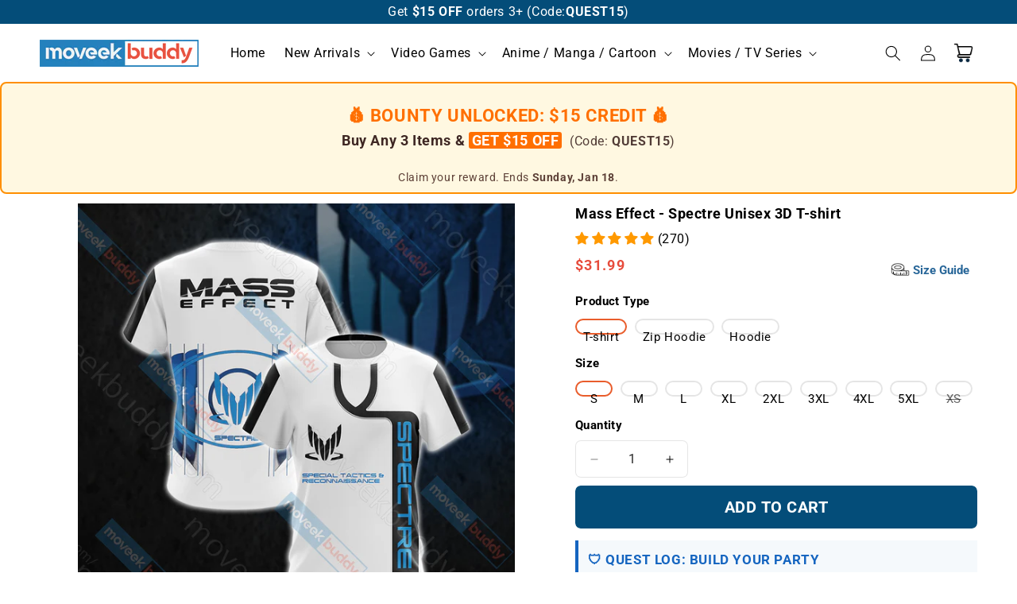

--- FILE ---
content_type: text/html; charset=utf-8
request_url: https://moveekbuddyshop.com/products/ts5864-a02-t044790-unisex-3d-t-shirt
body_size: 52429
content:
<!doctype html>
<html class="js" lang="en">
  <head>
    <meta charset="utf-8">
    <meta http-equiv="X-UA-Compatible" content="IE=edge">
    <meta name="viewport" content="width=device-width,initial-scale=1">
    <meta name="theme-color" content="">
    <link rel="canonical" href="https://moveekbuddyshop.com/products/ts5864-a02-t044790-unisex-3d-t-shirt"><link rel="icon" type="image/png" href="//moveekbuddyshop.com/cdn/shop/files/favicon.png?crop=center&height=32&v=1673319113&width=32"><link rel="preconnect" href="https://fonts.shopifycdn.com" crossorigin><title>
      Mass Effect - Spectre Unisex 3D T-shirt
 &ndash; MoveekBuddyShop</title>

    
      <meta name="description" content="For Customized Orders (Text or Color Modification): Please include your custom details in our cart notes or email us at support@moveekbuddyshop.com.">
    

    

<meta property="og:site_name" content="MoveekBuddyShop">
<meta property="og:url" content="https://moveekbuddyshop.com/products/ts5864-a02-t044790-unisex-3d-t-shirt">
<meta property="og:title" content="Mass Effect - Spectre Unisex 3D T-shirt">
<meta property="og:type" content="product">
<meta property="og:description" content="For Customized Orders (Text or Color Modification): Please include your custom details in our cart notes or email us at support@moveekbuddyshop.com."><meta property="og:image" content="http://moveekbuddyshop.com/cdn/shop/products/tm_b8c4bf61-8af9-436a-8573-6af346535c77.png?v=1746161972">
  <meta property="og:image:secure_url" content="https://moveekbuddyshop.com/cdn/shop/products/tm_b8c4bf61-8af9-436a-8573-6af346535c77.png?v=1746161972">
  <meta property="og:image:width" content="1024">
  <meta property="og:image:height" content="1024"><meta property="og:price:amount" content="31.99">
  <meta property="og:price:currency" content="USD"><meta name="twitter:card" content="summary_large_image">
<meta name="twitter:title" content="Mass Effect - Spectre Unisex 3D T-shirt">
<meta name="twitter:description" content="For Customized Orders (Text or Color Modification): Please include your custom details in our cart notes or email us at support@moveekbuddyshop.com.">


    <script src="//moveekbuddyshop.com/cdn/shop/t/10/assets/constants.js?v=132983761750457495441743579376" defer="defer"></script>
    <script src="//moveekbuddyshop.com/cdn/shop/t/10/assets/pubsub.js?v=158357773527763999511743579377" defer="defer"></script>
    <script src="//moveekbuddyshop.com/cdn/shop/t/10/assets/global.js?v=31775265347295865681743579376" defer="defer"></script>
    <script src="//moveekbuddyshop.com/cdn/shop/t/10/assets/details-disclosure.js?v=13653116266235556501743579376" defer="defer"></script>
    <script src="//moveekbuddyshop.com/cdn/shop/t/10/assets/details-modal.js?v=25581673532751508451743579376" defer="defer"></script>
    <script src="//moveekbuddyshop.com/cdn/shop/t/10/assets/search-form.js?v=133129549252120666541743579377" defer="defer"></script><script>window.performance && window.performance.mark && window.performance.mark('shopify.content_for_header.start');</script><meta id="shopify-digital-wallet" name="shopify-digital-wallet" content="/1783103533/digital_wallets/dialog">
<link rel="alternate" type="application/json+oembed" href="https://moveekbuddyshop.com/products/ts5864-a02-t044790-unisex-3d-t-shirt.oembed">
<script async="async" src="/checkouts/internal/preloads.js?locale=en-US"></script>
<script id="shopify-features" type="application/json">{"accessToken":"c47e5bc8ef84b046e5d54e0bcc7bf258","betas":["rich-media-storefront-analytics"],"domain":"moveekbuddyshop.com","predictiveSearch":true,"shopId":1783103533,"locale":"en"}</script>
<script>var Shopify = Shopify || {};
Shopify.shop = "moveekbuddyshop.myshopify.com";
Shopify.locale = "en";
Shopify.currency = {"active":"USD","rate":"1.0"};
Shopify.country = "US";
Shopify.theme = {"name":"Dawn ","id":167869022455,"schema_name":"Dawn","schema_version":"15.2.0","theme_store_id":null,"role":"main"};
Shopify.theme.handle = "null";
Shopify.theme.style = {"id":null,"handle":null};
Shopify.cdnHost = "moveekbuddyshop.com/cdn";
Shopify.routes = Shopify.routes || {};
Shopify.routes.root = "/";</script>
<script type="module">!function(o){(o.Shopify=o.Shopify||{}).modules=!0}(window);</script>
<script>!function(o){function n(){var o=[];function n(){o.push(Array.prototype.slice.apply(arguments))}return n.q=o,n}var t=o.Shopify=o.Shopify||{};t.loadFeatures=n(),t.autoloadFeatures=n()}(window);</script>
<script id="shop-js-analytics" type="application/json">{"pageType":"product"}</script>
<script defer="defer" async type="module" src="//moveekbuddyshop.com/cdn/shopifycloud/shop-js/modules/v2/client.init-shop-cart-sync_C5BV16lS.en.esm.js"></script>
<script defer="defer" async type="module" src="//moveekbuddyshop.com/cdn/shopifycloud/shop-js/modules/v2/chunk.common_CygWptCX.esm.js"></script>
<script type="module">
  await import("//moveekbuddyshop.com/cdn/shopifycloud/shop-js/modules/v2/client.init-shop-cart-sync_C5BV16lS.en.esm.js");
await import("//moveekbuddyshop.com/cdn/shopifycloud/shop-js/modules/v2/chunk.common_CygWptCX.esm.js");

  window.Shopify.SignInWithShop?.initShopCartSync?.({"fedCMEnabled":true,"windoidEnabled":true});

</script>
<script>(function() {
  var isLoaded = false;
  function asyncLoad() {
    if (isLoaded) return;
    isLoaded = true;
    var urls = ["https:\/\/sdk.teeinblue.com\/async.js?platform=shopify\u0026v=1\u0026token=38pIdNQihoXPJos0yeUnoP67WOUoymcd\u0026shop=moveekbuddyshop.myshopify.com"];
    for (var i = 0; i < urls.length; i++) {
      var s = document.createElement('script');
      s.type = 'text/javascript';
      s.async = true;
      s.src = urls[i];
      var x = document.getElementsByTagName('script')[0];
      x.parentNode.insertBefore(s, x);
    }
  };
  if(window.attachEvent) {
    window.attachEvent('onload', asyncLoad);
  } else {
    window.addEventListener('load', asyncLoad, false);
  }
})();</script>
<script id="__st">var __st={"a":1783103533,"offset":-28800,"reqid":"e116a30a-6a84-4158-8adf-dc9c484705e7-1768658077","pageurl":"moveekbuddyshop.com\/products\/ts5864-a02-t044790-unisex-3d-t-shirt","u":"bda805671ee9","p":"product","rtyp":"product","rid":4346049495101};</script>
<script>window.ShopifyPaypalV4VisibilityTracking = true;</script>
<script id="captcha-bootstrap">!function(){'use strict';const t='contact',e='account',n='new_comment',o=[[t,t],['blogs',n],['comments',n],[t,'customer']],c=[[e,'customer_login'],[e,'guest_login'],[e,'recover_customer_password'],[e,'create_customer']],r=t=>t.map((([t,e])=>`form[action*='/${t}']:not([data-nocaptcha='true']) input[name='form_type'][value='${e}']`)).join(','),a=t=>()=>t?[...document.querySelectorAll(t)].map((t=>t.form)):[];function s(){const t=[...o],e=r(t);return a(e)}const i='password',u='form_key',d=['recaptcha-v3-token','g-recaptcha-response','h-captcha-response',i],f=()=>{try{return window.sessionStorage}catch{return}},m='__shopify_v',_=t=>t.elements[u];function p(t,e,n=!1){try{const o=window.sessionStorage,c=JSON.parse(o.getItem(e)),{data:r}=function(t){const{data:e,action:n}=t;return t[m]||n?{data:e,action:n}:{data:t,action:n}}(c);for(const[e,n]of Object.entries(r))t.elements[e]&&(t.elements[e].value=n);n&&o.removeItem(e)}catch(o){console.error('form repopulation failed',{error:o})}}const l='form_type',E='cptcha';function T(t){t.dataset[E]=!0}const w=window,h=w.document,L='Shopify',v='ce_forms',y='captcha';let A=!1;((t,e)=>{const n=(g='f06e6c50-85a8-45c8-87d0-21a2b65856fe',I='https://cdn.shopify.com/shopifycloud/storefront-forms-hcaptcha/ce_storefront_forms_captcha_hcaptcha.v1.5.2.iife.js',D={infoText:'Protected by hCaptcha',privacyText:'Privacy',termsText:'Terms'},(t,e,n)=>{const o=w[L][v],c=o.bindForm;if(c)return c(t,g,e,D).then(n);var r;o.q.push([[t,g,e,D],n]),r=I,A||(h.body.append(Object.assign(h.createElement('script'),{id:'captcha-provider',async:!0,src:r})),A=!0)});var g,I,D;w[L]=w[L]||{},w[L][v]=w[L][v]||{},w[L][v].q=[],w[L][y]=w[L][y]||{},w[L][y].protect=function(t,e){n(t,void 0,e),T(t)},Object.freeze(w[L][y]),function(t,e,n,w,h,L){const[v,y,A,g]=function(t,e,n){const i=e?o:[],u=t?c:[],d=[...i,...u],f=r(d),m=r(i),_=r(d.filter((([t,e])=>n.includes(e))));return[a(f),a(m),a(_),s()]}(w,h,L),I=t=>{const e=t.target;return e instanceof HTMLFormElement?e:e&&e.form},D=t=>v().includes(t);t.addEventListener('submit',(t=>{const e=I(t);if(!e)return;const n=D(e)&&!e.dataset.hcaptchaBound&&!e.dataset.recaptchaBound,o=_(e),c=g().includes(e)&&(!o||!o.value);(n||c)&&t.preventDefault(),c&&!n&&(function(t){try{if(!f())return;!function(t){const e=f();if(!e)return;const n=_(t);if(!n)return;const o=n.value;o&&e.removeItem(o)}(t);const e=Array.from(Array(32),(()=>Math.random().toString(36)[2])).join('');!function(t,e){_(t)||t.append(Object.assign(document.createElement('input'),{type:'hidden',name:u})),t.elements[u].value=e}(t,e),function(t,e){const n=f();if(!n)return;const o=[...t.querySelectorAll(`input[type='${i}']`)].map((({name:t})=>t)),c=[...d,...o],r={};for(const[a,s]of new FormData(t).entries())c.includes(a)||(r[a]=s);n.setItem(e,JSON.stringify({[m]:1,action:t.action,data:r}))}(t,e)}catch(e){console.error('failed to persist form',e)}}(e),e.submit())}));const S=(t,e)=>{t&&!t.dataset[E]&&(n(t,e.some((e=>e===t))),T(t))};for(const o of['focusin','change'])t.addEventListener(o,(t=>{const e=I(t);D(e)&&S(e,y())}));const B=e.get('form_key'),M=e.get(l),P=B&&M;t.addEventListener('DOMContentLoaded',(()=>{const t=y();if(P)for(const e of t)e.elements[l].value===M&&p(e,B);[...new Set([...A(),...v().filter((t=>'true'===t.dataset.shopifyCaptcha))])].forEach((e=>S(e,t)))}))}(h,new URLSearchParams(w.location.search),n,t,e,['guest_login'])})(!0,!0)}();</script>
<script integrity="sha256-4kQ18oKyAcykRKYeNunJcIwy7WH5gtpwJnB7kiuLZ1E=" data-source-attribution="shopify.loadfeatures" defer="defer" src="//moveekbuddyshop.com/cdn/shopifycloud/storefront/assets/storefront/load_feature-a0a9edcb.js" crossorigin="anonymous"></script>
<script data-source-attribution="shopify.dynamic_checkout.dynamic.init">var Shopify=Shopify||{};Shopify.PaymentButton=Shopify.PaymentButton||{isStorefrontPortableWallets:!0,init:function(){window.Shopify.PaymentButton.init=function(){};var t=document.createElement("script");t.src="https://moveekbuddyshop.com/cdn/shopifycloud/portable-wallets/latest/portable-wallets.en.js",t.type="module",document.head.appendChild(t)}};
</script>
<script data-source-attribution="shopify.dynamic_checkout.buyer_consent">
  function portableWalletsHideBuyerConsent(e){var t=document.getElementById("shopify-buyer-consent"),n=document.getElementById("shopify-subscription-policy-button");t&&n&&(t.classList.add("hidden"),t.setAttribute("aria-hidden","true"),n.removeEventListener("click",e))}function portableWalletsShowBuyerConsent(e){var t=document.getElementById("shopify-buyer-consent"),n=document.getElementById("shopify-subscription-policy-button");t&&n&&(t.classList.remove("hidden"),t.removeAttribute("aria-hidden"),n.addEventListener("click",e))}window.Shopify?.PaymentButton&&(window.Shopify.PaymentButton.hideBuyerConsent=portableWalletsHideBuyerConsent,window.Shopify.PaymentButton.showBuyerConsent=portableWalletsShowBuyerConsent);
</script>
<script data-source-attribution="shopify.dynamic_checkout.cart.bootstrap">document.addEventListener("DOMContentLoaded",(function(){function t(){return document.querySelector("shopify-accelerated-checkout-cart, shopify-accelerated-checkout")}if(t())Shopify.PaymentButton.init();else{new MutationObserver((function(e,n){t()&&(Shopify.PaymentButton.init(),n.disconnect())})).observe(document.body,{childList:!0,subtree:!0})}}));
</script>
<script id="sections-script" data-sections="header" defer="defer" src="//moveekbuddyshop.com/cdn/shop/t/10/compiled_assets/scripts.js?v=1653"></script>
<script>window.performance && window.performance.mark && window.performance.mark('shopify.content_for_header.end');</script>


    <style data-shopify>
      @font-face {
  font-family: Roboto;
  font-weight: 400;
  font-style: normal;
  font-display: swap;
  src: url("//moveekbuddyshop.com/cdn/fonts/roboto/roboto_n4.2019d890f07b1852f56ce63ba45b2db45d852cba.woff2") format("woff2"),
       url("//moveekbuddyshop.com/cdn/fonts/roboto/roboto_n4.238690e0007583582327135619c5f7971652fa9d.woff") format("woff");
}

      @font-face {
  font-family: Roboto;
  font-weight: 700;
  font-style: normal;
  font-display: swap;
  src: url("//moveekbuddyshop.com/cdn/fonts/roboto/roboto_n7.f38007a10afbbde8976c4056bfe890710d51dec2.woff2") format("woff2"),
       url("//moveekbuddyshop.com/cdn/fonts/roboto/roboto_n7.94bfdd3e80c7be00e128703d245c207769d763f9.woff") format("woff");
}

      @font-face {
  font-family: Roboto;
  font-weight: 400;
  font-style: italic;
  font-display: swap;
  src: url("//moveekbuddyshop.com/cdn/fonts/roboto/roboto_i4.57ce898ccda22ee84f49e6b57ae302250655e2d4.woff2") format("woff2"),
       url("//moveekbuddyshop.com/cdn/fonts/roboto/roboto_i4.b21f3bd061cbcb83b824ae8c7671a82587b264bf.woff") format("woff");
}

      @font-face {
  font-family: Roboto;
  font-weight: 700;
  font-style: italic;
  font-display: swap;
  src: url("//moveekbuddyshop.com/cdn/fonts/roboto/roboto_i7.7ccaf9410746f2c53340607c42c43f90a9005937.woff2") format("woff2"),
       url("//moveekbuddyshop.com/cdn/fonts/roboto/roboto_i7.49ec21cdd7148292bffea74c62c0df6e93551516.woff") format("woff");
}

      @font-face {
  font-family: Roboto;
  font-weight: 400;
  font-style: normal;
  font-display: swap;
  src: url("//moveekbuddyshop.com/cdn/fonts/roboto/roboto_n4.2019d890f07b1852f56ce63ba45b2db45d852cba.woff2") format("woff2"),
       url("//moveekbuddyshop.com/cdn/fonts/roboto/roboto_n4.238690e0007583582327135619c5f7971652fa9d.woff") format("woff");
}


      
        :root,
        .color-scheme-1 {
          --color-background: 255,255,255;
        
          --gradient-background: #ffffff;
        

        

        --color-foreground: 0,0,0;
        --color-background-contrast: 191,191,191;
        --color-shadow: 0,0,0;
        --color-button: 4,77,121;
        --color-button-text: 255,255,255;
        --color-secondary-button: 255,255,255;
        --color-secondary-button-text: 0,0,0;
        --color-link: 0,0,0;
        --color-badge-foreground: 0,0,0;
        --color-badge-background: 255,255,255;
        --color-badge-border: 0,0,0;
        --payment-terms-background-color: rgb(255 255 255);
      }
      
        
        .color-scheme-2 {
          --color-background: 243,243,243;
        
          --gradient-background: #f3f3f3;
        

        

        --color-foreground: 0,0,0;
        --color-background-contrast: 179,179,179;
        --color-shadow: 0,0,0;
        --color-button: 0,0,0;
        --color-button-text: 243,243,243;
        --color-secondary-button: 243,243,243;
        --color-secondary-button-text: 4,77,121;
        --color-link: 4,77,121;
        --color-badge-foreground: 0,0,0;
        --color-badge-background: 243,243,243;
        --color-badge-border: 0,0,0;
        --payment-terms-background-color: rgb(243 243 243);
      }
      
        
        .color-scheme-3 {
          --color-background: 36,40,51;
        
          --gradient-background: #242833;
        

        

        --color-foreground: 255,255,255;
        --color-background-contrast: 47,52,66;
        --color-shadow: 18,18,18;
        --color-button: 255,255,255;
        --color-button-text: 0,0,0;
        --color-secondary-button: 36,40,51;
        --color-secondary-button-text: 255,255,255;
        --color-link: 255,255,255;
        --color-badge-foreground: 255,255,255;
        --color-badge-background: 36,40,51;
        --color-badge-border: 255,255,255;
        --payment-terms-background-color: rgb(36 40 51);
      }
      
        
        .color-scheme-4 {
          --color-background: 18,18,18;
        
          --gradient-background: #121212;
        

        

        --color-foreground: 255,255,255;
        --color-background-contrast: 146,146,146;
        --color-shadow: 18,18,18;
        --color-button: 255,255,255;
        --color-button-text: 18,18,18;
        --color-secondary-button: 18,18,18;
        --color-secondary-button-text: 255,255,255;
        --color-link: 255,255,255;
        --color-badge-foreground: 255,255,255;
        --color-badge-background: 18,18,18;
        --color-badge-border: 255,255,255;
        --payment-terms-background-color: rgb(18 18 18);
      }
      
        
        .color-scheme-5 {
          --color-background: 4,77,121;
        
          --gradient-background: #044d79;
        

        

        --color-foreground: 255,255,255;
        --color-background-contrast: 5,93,146;
        --color-shadow: 4,77,121;
        --color-button: 4,77,121;
        --color-button-text: 4,77,121;
        --color-secondary-button: 4,77,121;
        --color-secondary-button-text: 4,77,121;
        --color-link: 4,77,121;
        --color-badge-foreground: 255,255,255;
        --color-badge-background: 4,77,121;
        --color-badge-border: 255,255,255;
        --payment-terms-background-color: rgb(4 77 121);
      }
      

      body, .color-scheme-1, .color-scheme-2, .color-scheme-3, .color-scheme-4, .color-scheme-5 {
        color: rgba(var(--color-foreground));
        background-color: rgb(var(--color-background));
      }

      :root {
        --font-body-family: Roboto, sans-serif;
        --font-body-style: normal;
        --font-body-weight: 400;
        --font-body-weight-bold: 700;

        --font-heading-family: Roboto, sans-serif;
        --font-heading-style: normal;
        --font-heading-weight: 400;

        --font-body-scale: 1.0;
        --font-heading-scale: 1.0;

        --media-padding: px;
        --media-border-opacity: 0.0;
        --media-border-width: 0px;
        --media-radius: 0px;
        --media-shadow-opacity: 0.0;
        --media-shadow-horizontal-offset: 0px;
        --media-shadow-vertical-offset: 0px;
        --media-shadow-blur-radius: 0px;
        --media-shadow-visible: 0;

        --page-width: 130rem;
        --page-width-margin: 0rem;

        --product-card-image-padding: 0.0rem;
        --product-card-corner-radius: 0.0rem;
        --product-card-text-alignment: left;
        --product-card-border-width: 0.0rem;
        --product-card-border-opacity: 0.1;
        --product-card-shadow-opacity: 0.0;
        --product-card-shadow-visible: 0;
        --product-card-shadow-horizontal-offset: 0.0rem;
        --product-card-shadow-vertical-offset: 0.0rem;
        --product-card-shadow-blur-radius: 0.0rem;

        --collection-card-image-padding: 0.0rem;
        --collection-card-corner-radius: 0.0rem;
        --collection-card-text-alignment: left;
        --collection-card-border-width: 0.0rem;
        --collection-card-border-opacity: 0.1;
        --collection-card-shadow-opacity: 0.0;
        --collection-card-shadow-visible: 0;
        --collection-card-shadow-horizontal-offset: 0.0rem;
        --collection-card-shadow-vertical-offset: 0.0rem;
        --collection-card-shadow-blur-radius: 0.0rem;

        --blog-card-image-padding: 0.0rem;
        --blog-card-corner-radius: 0.0rem;
        --blog-card-text-alignment: left;
        --blog-card-border-width: 0.0rem;
        --blog-card-border-opacity: 0.1;
        --blog-card-shadow-opacity: 0.0;
        --blog-card-shadow-visible: 0;
        --blog-card-shadow-horizontal-offset: 0.0rem;
        --blog-card-shadow-vertical-offset: 0.4rem;
        --blog-card-shadow-blur-radius: 0.5rem;

        --badge-corner-radius: 1.0rem;

        --popup-border-width: 1px;
        --popup-border-opacity: 0.1;
        --popup-corner-radius: 0px;
        --popup-shadow-opacity: 0.05;
        --popup-shadow-horizontal-offset: 0px;
        --popup-shadow-vertical-offset: 4px;
        --popup-shadow-blur-radius: 5px;

        --drawer-border-width: 1px;
        --drawer-border-opacity: 0.1;
        --drawer-shadow-opacity: 0.0;
        --drawer-shadow-horizontal-offset: 0px;
        --drawer-shadow-vertical-offset: 4px;
        --drawer-shadow-blur-radius: 5px;

        --spacing-sections-desktop: 0px;
        --spacing-sections-mobile: 0px;

        --grid-desktop-vertical-spacing: 8px;
        --grid-desktop-horizontal-spacing: 8px;
        --grid-mobile-vertical-spacing: 4px;
        --grid-mobile-horizontal-spacing: 4px;

        --text-boxes-border-opacity: 0.0;
        --text-boxes-border-width: 0px;
        --text-boxes-radius: 0px;
        --text-boxes-shadow-opacity: 0.0;
        --text-boxes-shadow-visible: 0;
        --text-boxes-shadow-horizontal-offset: 0px;
        --text-boxes-shadow-vertical-offset: 4px;
        --text-boxes-shadow-blur-radius: 5px;

        --buttons-radius: 6px;
        --buttons-radius-outset: 7px;
        --buttons-border-width: 0px;
        --buttons-border-opacity: 0.0;
        --buttons-shadow-opacity: 0.0;
        --buttons-shadow-visible: 0;
        --buttons-shadow-horizontal-offset: 0px;
        --buttons-shadow-vertical-offset: 0px;
        --buttons-shadow-blur-radius: 0px;
        --buttons-border-offset: 0.3px;

        --inputs-radius: 6px;
        --inputs-border-width: 1px;
        --inputs-border-opacity: 0.1;
        --inputs-shadow-opacity: 1.0;
        --inputs-shadow-horizontal-offset: 0px;
        --inputs-margin-offset: 0px;
        --inputs-shadow-vertical-offset: 0px;
        --inputs-shadow-blur-radius: 0px;
        --inputs-radius-outset: 7px;

        --variant-pills-radius: 10px;
        --variant-pills-border-width: 2px;
        --variant-pills-border-opacity: 0.1;
        --variant-pills-shadow-opacity: 0.0;
        --variant-pills-shadow-horizontal-offset: 0px;
        --variant-pills-shadow-vertical-offset: 0px;
        --variant-pills-shadow-blur-radius: 0px;
      }

      *,
      *::before,
      *::after {
        box-sizing: inherit;
      }

      html {
        box-sizing: border-box;
        font-size: calc(var(--font-body-scale) * 62.5%);
        height: 100%;
      }

      body {
        display: grid;
        grid-template-rows: auto auto 1fr auto;
        grid-template-columns: 100%;
        min-height: 100%;
        margin: 0;
        font-size: 1.5rem;
        letter-spacing: 0.06rem;
        line-height: calc(1 + 0.8 / var(--font-body-scale));
        font-family: var(--font-body-family);
        font-style: var(--font-body-style);
        font-weight: var(--font-body-weight);
      }

      @media screen and (min-width: 750px) {
        body {
          font-size: 1.6rem;
        }
      }
    </style>

    <link href="//moveekbuddyshop.com/cdn/shop/t/10/assets/base.css?v=128059452958817274821766893917" rel="stylesheet" type="text/css" media="all" />
    <link rel="stylesheet" href="//moveekbuddyshop.com/cdn/shop/t/10/assets/component-cart-items.css?v=58738713126465315921743579375" media="print" onload="this.media='all'">
      <link rel="preload" as="font" href="//moveekbuddyshop.com/cdn/fonts/roboto/roboto_n4.2019d890f07b1852f56ce63ba45b2db45d852cba.woff2" type="font/woff2" crossorigin>
      

      <link rel="preload" as="font" href="//moveekbuddyshop.com/cdn/fonts/roboto/roboto_n4.2019d890f07b1852f56ce63ba45b2db45d852cba.woff2" type="font/woff2" crossorigin>
      
<link href="//moveekbuddyshop.com/cdn/shop/t/10/assets/component-localization-form.css?v=170315343355214948141743579375" rel="stylesheet" type="text/css" media="all" />
      <script src="//moveekbuddyshop.com/cdn/shop/t/10/assets/localization-form.js?v=144176611646395275351743579377" defer="defer"></script><link
        rel="stylesheet"
        href="//moveekbuddyshop.com/cdn/shop/t/10/assets/component-predictive-search.css?v=118923337488134913561743579375"
        media="print"
        onload="this.media='all'"
      ><script>
      if (Shopify.designMode) {
        document.documentElement.classList.add('shopify-design-mode');
      }
    </script>
    
	<script>var loox_global_hash = '1701835076973';</script><style>.loox-reviews-default { max-width: 1200px; margin: 0 auto; }.loox-rating .loox-icon { color:#FF9900; }
:root { --lxs-rating-icon-color: #FF9900; }</style>
  <!-- BEGIN app block: shopify://apps/judge-me-reviews/blocks/judgeme_core/61ccd3b1-a9f2-4160-9fe9-4fec8413e5d8 --><!-- Start of Judge.me Core -->






<link rel="dns-prefetch" href="https://cdnwidget.judge.me">
<link rel="dns-prefetch" href="https://cdn.judge.me">
<link rel="dns-prefetch" href="https://cdn1.judge.me">
<link rel="dns-prefetch" href="https://api.judge.me">

<script data-cfasync='false' class='jdgm-settings-script'>window.jdgmSettings={"pagination":5,"disable_web_reviews":false,"badge_no_review_text":"No reviews","badge_n_reviews_text":"({{ n }})","badge_star_color":"#ff9900","hide_badge_preview_if_no_reviews":true,"badge_hide_text":false,"enforce_center_preview_badge":false,"widget_title":"Customer Reviews","widget_open_form_text":"Write a review","widget_close_form_text":"Cancel review","widget_refresh_page_text":"Refresh page","widget_summary_text":"Based on {{ number_of_reviews }} review/reviews","widget_no_review_text":"Be the first to write a review","widget_name_field_text":"Display name","widget_verified_name_field_text":"Verified Name (public)","widget_name_placeholder_text":"Display name","widget_required_field_error_text":"This field is required.","widget_email_field_text":"Email address","widget_verified_email_field_text":"Verified Email (private, can not be edited)","widget_email_placeholder_text":"Your email address","widget_email_field_error_text":"Please enter a valid email address.","widget_rating_field_text":"Rating","widget_review_title_field_text":"Review Title","widget_review_title_placeholder_text":"Give your review a title","widget_review_body_field_text":"Review content","widget_review_body_placeholder_text":"Start writing here...","widget_pictures_field_text":"Picture/Video (optional)","widget_submit_review_text":"Submit Review","widget_submit_verified_review_text":"Submit Verified Review","widget_submit_success_msg_with_auto_publish":"Thank you! Please refresh the page in a few moments to see your review. You can remove or edit your review by logging into \u003ca href='https://judge.me/login' target='_blank' rel='nofollow noopener'\u003eJudge.me\u003c/a\u003e","widget_submit_success_msg_no_auto_publish":"Thank you! Your review will be published as soon as it is approved by the shop admin. You can remove or edit your review by logging into \u003ca href='https://judge.me/login' target='_blank' rel='nofollow noopener'\u003eJudge.me\u003c/a\u003e","widget_show_default_reviews_out_of_total_text":"Showing {{ n_reviews_shown }} out of {{ n_reviews }} reviews.","widget_show_all_link_text":"Show all","widget_show_less_link_text":"Show less","widget_author_said_text":"{{ reviewer_name }} said:","widget_days_text":"{{ n }} days ago","widget_weeks_text":"{{ n }} week/weeks ago","widget_months_text":"{{ n }} month/months ago","widget_years_text":"{{ n }} year/years ago","widget_yesterday_text":"Yesterday","widget_today_text":"Today","widget_replied_text":"\u003e\u003e {{ shop_name }} replied:","widget_read_more_text":"Read more","widget_reviewer_name_as_initial":"","widget_rating_filter_color":"#000000","widget_rating_filter_see_all_text":"See all reviews","widget_sorting_most_recent_text":"Most Recent","widget_sorting_highest_rating_text":"Highest Rating","widget_sorting_lowest_rating_text":"Lowest Rating","widget_sorting_with_pictures_text":"Only Pictures","widget_sorting_most_helpful_text":"Most Helpful","widget_open_question_form_text":"Ask a question","widget_reviews_subtab_text":"Reviews","widget_questions_subtab_text":"Questions","widget_question_label_text":"Question","widget_answer_label_text":"Answer","widget_question_placeholder_text":"Write your question here","widget_submit_question_text":"Submit Question","widget_question_submit_success_text":"Thank you for your question! We will notify you once it gets answered.","widget_star_color":"#ff9900","verified_badge_text":"Verified","verified_badge_bg_color":"#296799","verified_badge_text_color":"","verified_badge_placement":"left-of-reviewer-name","widget_review_max_height":"","widget_hide_border":false,"widget_social_share":false,"widget_thumb":false,"widget_review_location_show":false,"widget_location_format":"country_iso_code","all_reviews_include_out_of_store_products":true,"all_reviews_out_of_store_text":"(out of store)","all_reviews_pagination":100,"all_reviews_product_name_prefix_text":"about","enable_review_pictures":true,"enable_question_anwser":false,"widget_theme":"leex","review_date_format":"mm/dd/yyyy","default_sort_method":"pictures-first","widget_product_reviews_subtab_text":"Product Reviews","widget_shop_reviews_subtab_text":"Shop Reviews","widget_other_products_reviews_text":"Reviews for other products","widget_store_reviews_subtab_text":"Store reviews","widget_no_store_reviews_text":"This store hasn't received any reviews yet","widget_web_restriction_product_reviews_text":"This product hasn't received any reviews yet","widget_no_items_text":"No items found","widget_show_more_text":"Show more","widget_write_a_store_review_text":"Write a Store Review","widget_other_languages_heading":"Reviews in Other Languages","widget_translate_review_text":"Translate review to {{ language }}","widget_translating_review_text":"Translating...","widget_show_original_translation_text":"Show original ({{ language }})","widget_translate_review_failed_text":"Review couldn't be translated.","widget_translate_review_retry_text":"Retry","widget_translate_review_try_again_later_text":"Try again later","show_product_url_for_grouped_product":false,"widget_sorting_pictures_first_text":"Pictures First","show_pictures_on_all_rev_page_mobile":false,"show_pictures_on_all_rev_page_desktop":false,"floating_tab_hide_mobile_install_preference":false,"floating_tab_button_name":"★ Reviews","floating_tab_title":"Let customers speak for us","floating_tab_button_color":"","floating_tab_button_background_color":"","floating_tab_url":"","floating_tab_url_enabled":false,"floating_tab_tab_style":"text","all_reviews_text_badge_text":"Customers rate us {{ shop.metafields.judgeme.all_reviews_rating | round: 1 }}/5 based on {{ shop.metafields.judgeme.all_reviews_count }} reviews.","all_reviews_text_badge_text_branded_style":"{{ shop.metafields.judgeme.all_reviews_rating | round: 1 }} out of 5 stars based on {{ shop.metafields.judgeme.all_reviews_count }} reviews","is_all_reviews_text_badge_a_link":false,"show_stars_for_all_reviews_text_badge":false,"all_reviews_text_badge_url":"","all_reviews_text_style":"branded","all_reviews_text_color_style":"judgeme_brand_color","all_reviews_text_color":"#108474","all_reviews_text_show_jm_brand":false,"featured_carousel_show_header":true,"featured_carousel_title":"Let customers speak for us","testimonials_carousel_title":"Customers are saying","videos_carousel_title":"Real customer stories","cards_carousel_title":"Customers are saying","featured_carousel_count_text":"from {{ n }} reviews","featured_carousel_add_link_to_all_reviews_page":true,"featured_carousel_url":"/pages/happy-customers","featured_carousel_show_images":true,"featured_carousel_autoslide_interval":5,"featured_carousel_arrows_on_the_sides":true,"featured_carousel_height":400,"featured_carousel_width":80,"featured_carousel_image_size":0,"featured_carousel_image_height":250,"featured_carousel_arrow_color":"#eeeeee","verified_count_badge_style":"branded","verified_count_badge_orientation":"horizontal","verified_count_badge_color_style":"judgeme_brand_color","verified_count_badge_color":"#108474","is_verified_count_badge_a_link":false,"verified_count_badge_url":"","verified_count_badge_show_jm_brand":true,"widget_rating_preset_default":5,"widget_first_sub_tab":"product-reviews","widget_show_histogram":true,"widget_histogram_use_custom_color":true,"widget_pagination_use_custom_color":true,"widget_star_use_custom_color":true,"widget_verified_badge_use_custom_color":true,"widget_write_review_use_custom_color":false,"picture_reminder_submit_button":"Upload Pictures","enable_review_videos":true,"mute_video_by_default":false,"widget_sorting_videos_first_text":"Videos First","widget_review_pending_text":"Pending","featured_carousel_items_for_large_screen":3,"social_share_options_order":"Facebook,Twitter","remove_microdata_snippet":true,"disable_json_ld":false,"enable_json_ld_products":false,"preview_badge_show_question_text":false,"preview_badge_no_question_text":"No questions","preview_badge_n_question_text":"{{ number_of_questions }} question/questions","qa_badge_show_icon":false,"qa_badge_position":"same-row","remove_judgeme_branding":true,"widget_add_search_bar":false,"widget_search_bar_placeholder":"Search","widget_sorting_verified_only_text":"Verified only","featured_carousel_theme":"default","featured_carousel_show_rating":true,"featured_carousel_show_title":true,"featured_carousel_show_body":true,"featured_carousel_show_date":false,"featured_carousel_show_reviewer":true,"featured_carousel_show_product":false,"featured_carousel_header_background_color":"#108474","featured_carousel_header_text_color":"#ffffff","featured_carousel_name_product_separator":"reviewed","featured_carousel_full_star_background":"#108474","featured_carousel_empty_star_background":"#dadada","featured_carousel_vertical_theme_background":"#f9fafb","featured_carousel_verified_badge_enable":true,"featured_carousel_verified_badge_color":"#108474","featured_carousel_border_style":"round","featured_carousel_review_line_length_limit":3,"featured_carousel_more_reviews_button_text":"Read more reviews","featured_carousel_view_product_button_text":"View product","all_reviews_page_load_reviews_on":"button_click","all_reviews_page_load_more_text":"Load More Reviews","disable_fb_tab_reviews":false,"enable_ajax_cdn_cache":false,"widget_advanced_speed_features":5,"widget_public_name_text":"displayed publicly like","default_reviewer_name":"John Smith","default_reviewer_name_has_non_latin":true,"widget_reviewer_anonymous":"Anonymous","medals_widget_title":"Judge.me Review Medals","medals_widget_background_color":"#f9fafb","medals_widget_position":"footer_all_pages","medals_widget_border_color":"#f9fafb","medals_widget_verified_text_position":"left","medals_widget_use_monochromatic_version":false,"medals_widget_elements_color":"#108474","show_reviewer_avatar":true,"widget_invalid_yt_video_url_error_text":"Not a YouTube video URL","widget_max_length_field_error_text":"Please enter no more than {0} characters.","widget_show_country_flag":false,"widget_show_collected_via_shop_app":true,"widget_verified_by_shop_badge_style":"light","widget_verified_by_shop_text":"Verified by Shop","widget_show_photo_gallery":false,"widget_load_with_code_splitting":true,"widget_ugc_install_preference":false,"widget_ugc_title":"Made by us, Shared by you","widget_ugc_subtitle":"Tag us to see your picture featured in our page","widget_ugc_arrows_color":"#ffffff","widget_ugc_primary_button_text":"Buy Now","widget_ugc_primary_button_background_color":"#108474","widget_ugc_primary_button_text_color":"#ffffff","widget_ugc_primary_button_border_width":"0","widget_ugc_primary_button_border_style":"none","widget_ugc_primary_button_border_color":"#108474","widget_ugc_primary_button_border_radius":"25","widget_ugc_secondary_button_text":"Load More","widget_ugc_secondary_button_background_color":"#ffffff","widget_ugc_secondary_button_text_color":"#108474","widget_ugc_secondary_button_border_width":"2","widget_ugc_secondary_button_border_style":"solid","widget_ugc_secondary_button_border_color":"#108474","widget_ugc_secondary_button_border_radius":"25","widget_ugc_reviews_button_text":"View Reviews","widget_ugc_reviews_button_background_color":"#ffffff","widget_ugc_reviews_button_text_color":"#108474","widget_ugc_reviews_button_border_width":"2","widget_ugc_reviews_button_border_style":"solid","widget_ugc_reviews_button_border_color":"#108474","widget_ugc_reviews_button_border_radius":"25","widget_ugc_reviews_button_link_to":"judgeme-reviews-page","widget_ugc_show_post_date":true,"widget_ugc_max_width":"800","widget_rating_metafield_value_type":true,"widget_primary_color":"#000000","widget_enable_secondary_color":false,"widget_secondary_color":"#edf5f5","widget_summary_average_rating_text":"{{ average_rating }} out of 5","widget_media_grid_title":"Customer photos \u0026 videos","widget_media_grid_see_more_text":"See more","widget_round_style":true,"widget_show_product_medals":true,"widget_verified_by_judgeme_text":"Verified by Judge.me","widget_show_store_medals":false,"widget_verified_by_judgeme_text_in_store_medals":"Verified by Judge.me","widget_media_field_exceed_quantity_message":"Sorry, we can only accept {{ max_media }} for one review.","widget_media_field_exceed_limit_message":"{{ file_name }} is too large, please select a {{ media_type }} less than {{ size_limit }}MB.","widget_review_submitted_text":"Review Submitted!","widget_question_submitted_text":"Question Submitted!","widget_close_form_text_question":"Cancel","widget_write_your_answer_here_text":"Write your answer here","widget_enabled_branded_link":true,"widget_show_collected_by_judgeme":false,"widget_reviewer_name_color":"","widget_write_review_text_color":"","widget_write_review_bg_color":"","widget_collected_by_judgeme_text":"collected by Judge.me","widget_pagination_type":"standard","widget_load_more_text":"Load More","widget_load_more_color":"#296799","widget_full_review_text":"Full Review","widget_read_more_reviews_text":"Read More Reviews","widget_read_questions_text":"Read Questions","widget_questions_and_answers_text":"Questions \u0026 Answers","widget_verified_by_text":"Verified by","widget_verified_text":"Verified","widget_number_of_reviews_text":"{{ number_of_reviews }} reviews","widget_back_button_text":"Back","widget_next_button_text":"Next","widget_custom_forms_filter_button":"Filters","custom_forms_style":"horizontal","widget_show_review_information":false,"how_reviews_are_collected":"How reviews are collected?","widget_show_review_keywords":false,"widget_gdpr_statement":"How we use your data: We'll only contact you about the review you left, and only if necessary. By submitting your review, you agree to Judge.me's \u003ca href='https://judge.me/terms' target='_blank' rel='nofollow noopener'\u003eterms\u003c/a\u003e, \u003ca href='https://judge.me/privacy' target='_blank' rel='nofollow noopener'\u003eprivacy\u003c/a\u003e and \u003ca href='https://judge.me/content-policy' target='_blank' rel='nofollow noopener'\u003econtent\u003c/a\u003e policies.","widget_multilingual_sorting_enabled":false,"widget_translate_review_content_enabled":false,"widget_translate_review_content_method":"manual","popup_widget_review_selection":"automatically_with_pictures","popup_widget_round_border_style":true,"popup_widget_show_title":true,"popup_widget_show_body":true,"popup_widget_show_reviewer":false,"popup_widget_show_product":true,"popup_widget_show_pictures":true,"popup_widget_use_review_picture":true,"popup_widget_show_on_home_page":true,"popup_widget_show_on_product_page":true,"popup_widget_show_on_collection_page":true,"popup_widget_show_on_cart_page":true,"popup_widget_position":"bottom_left","popup_widget_first_review_delay":5,"popup_widget_duration":5,"popup_widget_interval":5,"popup_widget_review_count":5,"popup_widget_hide_on_mobile":true,"review_snippet_widget_round_border_style":true,"review_snippet_widget_card_color":"#FFFFFF","review_snippet_widget_slider_arrows_background_color":"#FFFFFF","review_snippet_widget_slider_arrows_color":"#000000","review_snippet_widget_star_color":"#108474","show_product_variant":false,"all_reviews_product_variant_label_text":"Variant: ","widget_show_verified_branding":false,"widget_ai_summary_title":"Customers say","widget_ai_summary_disclaimer":"AI-powered review summary based on recent customer reviews","widget_show_ai_summary":false,"widget_show_ai_summary_bg":false,"widget_show_review_title_input":true,"redirect_reviewers_invited_via_email":"review_widget","request_store_review_after_product_review":false,"request_review_other_products_in_order":false,"review_form_color_scheme":"default","review_form_corner_style":"square","review_form_star_color":{},"review_form_text_color":"#333333","review_form_background_color":"#ffffff","review_form_field_background_color":"#fafafa","review_form_button_color":{},"review_form_button_text_color":"#ffffff","review_form_modal_overlay_color":"#000000","review_content_screen_title_text":"How would you rate this product?","review_content_introduction_text":"We would love it if you would share a bit about your experience.","store_review_form_title_text":"How would you rate this store?","store_review_form_introduction_text":"We would love it if you would share a bit about your experience.","show_review_guidance_text":true,"one_star_review_guidance_text":"Poor","five_star_review_guidance_text":"Great","customer_information_screen_title_text":"About you","customer_information_introduction_text":"Please tell us more about you.","custom_questions_screen_title_text":"Your experience in more detail","custom_questions_introduction_text":"Here are a few questions to help us understand more about your experience.","review_submitted_screen_title_text":"Thanks for your review!","review_submitted_screen_thank_you_text":"We are processing it and it will appear on the store soon.","review_submitted_screen_email_verification_text":"Please confirm your email by clicking the link we just sent you. This helps us keep reviews authentic.","review_submitted_request_store_review_text":"Would you like to share your experience of shopping with us?","review_submitted_review_other_products_text":"Would you like to review these products?","store_review_screen_title_text":"Would you like to share your experience of shopping with us?","store_review_introduction_text":"We value your feedback and use it to improve. Please share any thoughts or suggestions you have.","reviewer_media_screen_title_picture_text":"Share a picture","reviewer_media_introduction_picture_text":"Upload a photo to support your review.","reviewer_media_screen_title_video_text":"Share a video","reviewer_media_introduction_video_text":"Upload a video to support your review.","reviewer_media_screen_title_picture_or_video_text":"Share a picture or video","reviewer_media_introduction_picture_or_video_text":"Upload a photo or video to support your review.","reviewer_media_youtube_url_text":"Paste your Youtube URL here","advanced_settings_next_step_button_text":"Next","advanced_settings_close_review_button_text":"Close","modal_write_review_flow":false,"write_review_flow_required_text":"Required","write_review_flow_privacy_message_text":"We respect your privacy.","write_review_flow_anonymous_text":"Post review as anonymous","write_review_flow_visibility_text":"This won't be visible to other customers.","write_review_flow_multiple_selection_help_text":"Select as many as you like","write_review_flow_single_selection_help_text":"Select one option","write_review_flow_required_field_error_text":"This field is required","write_review_flow_invalid_email_error_text":"Please enter a valid email address","write_review_flow_max_length_error_text":"Max. {{ max_length }} characters.","write_review_flow_media_upload_text":"\u003cb\u003eClick to upload\u003c/b\u003e or drag and drop","write_review_flow_gdpr_statement":"We'll only contact you about your review if necessary. By submitting your review, you agree to our \u003ca href='https://judge.me/terms' target='_blank' rel='nofollow noopener'\u003eterms and conditions\u003c/a\u003e and \u003ca href='https://judge.me/privacy' target='_blank' rel='nofollow noopener'\u003eprivacy policy\u003c/a\u003e.","rating_only_reviews_enabled":false,"show_negative_reviews_help_screen":false,"new_review_flow_help_screen_rating_threshold":3,"negative_review_resolution_screen_title_text":"Tell us more","negative_review_resolution_text":"Your experience matters to us. If there were issues with your purchase, we're here to help. Feel free to reach out to us, we'd love the opportunity to make things right.","negative_review_resolution_button_text":"Contact us","negative_review_resolution_proceed_with_review_text":"Leave a review","negative_review_resolution_subject":"Issue with purchase from {{ shop_name }}.{{ order_name }}","preview_badge_collection_page_install_status":false,"widget_review_custom_css":"@media screen and (min-width: 800px) {\n.jdgm-rev.jdgm-divider-top.jdgm--done-setup.jdgm--leex-done-setup\n{  width: calc(20% - 15px) !important; }\n}","preview_badge_custom_css":"","preview_badge_stars_count":"5-stars","featured_carousel_custom_css":"","floating_tab_custom_css":"","all_reviews_widget_custom_css":"@media screen and (min-width: 800px) {\n.jdgm-rev.jdgm-divider-top.jdgm--done-setup.jdgm--leex-done-setup\n{  width: calc(20% - 15px) !important; }\n}","medals_widget_custom_css":"","verified_badge_custom_css":"","all_reviews_text_custom_css":"","transparency_badges_collected_via_store_invite":false,"transparency_badges_from_another_provider":false,"transparency_badges_collected_from_store_visitor":false,"transparency_badges_collected_by_verified_review_provider":false,"transparency_badges_earned_reward":false,"transparency_badges_collected_via_store_invite_text":"Review collected via store invitation","transparency_badges_from_another_provider_text":"Review collected from another provider","transparency_badges_collected_from_store_visitor_text":"Review collected from a store visitor","transparency_badges_written_in_google_text":"Review written in Google","transparency_badges_written_in_etsy_text":"Review written in Etsy","transparency_badges_written_in_shop_app_text":"Review written in Shop App","transparency_badges_earned_reward_text":"Review earned a reward for future purchase","product_review_widget_per_page":10,"widget_store_review_label_text":"Review about the store","checkout_comment_extension_title_on_product_page":"Customer Comments","checkout_comment_extension_num_latest_comment_show":5,"checkout_comment_extension_format":"name_and_timestamp","checkout_comment_customer_name":"last_initial","checkout_comment_comment_notification":true,"preview_badge_collection_page_install_preference":false,"preview_badge_home_page_install_preference":false,"preview_badge_product_page_install_preference":false,"review_widget_install_preference":"","review_carousel_install_preference":false,"floating_reviews_tab_install_preference":"none","verified_reviews_count_badge_install_preference":false,"all_reviews_text_install_preference":false,"review_widget_best_location":false,"judgeme_medals_install_preference":false,"review_widget_revamp_enabled":false,"review_widget_qna_enabled":false,"review_widget_header_theme":"minimal","review_widget_widget_title_enabled":true,"review_widget_header_text_size":"medium","review_widget_header_text_weight":"regular","review_widget_average_rating_style":"compact","review_widget_bar_chart_enabled":true,"review_widget_bar_chart_type":"numbers","review_widget_bar_chart_style":"standard","review_widget_expanded_media_gallery_enabled":false,"review_widget_reviews_section_theme":"standard","review_widget_image_style":"thumbnails","review_widget_review_image_ratio":"square","review_widget_stars_size":"medium","review_widget_verified_badge":"standard_text","review_widget_review_title_text_size":"medium","review_widget_review_text_size":"medium","review_widget_review_text_length":"medium","review_widget_number_of_columns_desktop":3,"review_widget_carousel_transition_speed":5,"review_widget_custom_questions_answers_display":"always","review_widget_button_text_color":"#FFFFFF","review_widget_text_color":"#000000","review_widget_lighter_text_color":"#7B7B7B","review_widget_corner_styling":"soft","review_widget_review_word_singular":"review","review_widget_review_word_plural":"reviews","review_widget_voting_label":"Helpful?","review_widget_shop_reply_label":"Reply from {{ shop_name }}:","review_widget_filters_title":"Filters","qna_widget_question_word_singular":"Question","qna_widget_question_word_plural":"Questions","qna_widget_answer_reply_label":"Answer from {{ answerer_name }}:","qna_content_screen_title_text":"Ask a question about this product","qna_widget_question_required_field_error_text":"Please enter your question.","qna_widget_flow_gdpr_statement":"We'll only contact you about your question if necessary. By submitting your question, you agree to our \u003ca href='https://judge.me/terms' target='_blank' rel='nofollow noopener'\u003eterms and conditions\u003c/a\u003e and \u003ca href='https://judge.me/privacy' target='_blank' rel='nofollow noopener'\u003eprivacy policy\u003c/a\u003e.","qna_widget_question_submitted_text":"Thanks for your question!","qna_widget_close_form_text_question":"Close","qna_widget_question_submit_success_text":"We’ll notify you by email when your question is answered.","all_reviews_widget_v2025_enabled":false,"all_reviews_widget_v2025_header_theme":"default","all_reviews_widget_v2025_widget_title_enabled":true,"all_reviews_widget_v2025_header_text_size":"medium","all_reviews_widget_v2025_header_text_weight":"regular","all_reviews_widget_v2025_average_rating_style":"compact","all_reviews_widget_v2025_bar_chart_enabled":true,"all_reviews_widget_v2025_bar_chart_type":"numbers","all_reviews_widget_v2025_bar_chart_style":"standard","all_reviews_widget_v2025_expanded_media_gallery_enabled":false,"all_reviews_widget_v2025_show_store_medals":true,"all_reviews_widget_v2025_show_photo_gallery":true,"all_reviews_widget_v2025_show_review_keywords":false,"all_reviews_widget_v2025_show_ai_summary":false,"all_reviews_widget_v2025_show_ai_summary_bg":false,"all_reviews_widget_v2025_add_search_bar":false,"all_reviews_widget_v2025_default_sort_method":"most-recent","all_reviews_widget_v2025_reviews_per_page":10,"all_reviews_widget_v2025_reviews_section_theme":"default","all_reviews_widget_v2025_image_style":"thumbnails","all_reviews_widget_v2025_review_image_ratio":"square","all_reviews_widget_v2025_stars_size":"medium","all_reviews_widget_v2025_verified_badge":"bold_badge","all_reviews_widget_v2025_review_title_text_size":"medium","all_reviews_widget_v2025_review_text_size":"medium","all_reviews_widget_v2025_review_text_length":"medium","all_reviews_widget_v2025_number_of_columns_desktop":3,"all_reviews_widget_v2025_carousel_transition_speed":5,"all_reviews_widget_v2025_custom_questions_answers_display":"always","all_reviews_widget_v2025_show_product_variant":false,"all_reviews_widget_v2025_show_reviewer_avatar":true,"all_reviews_widget_v2025_reviewer_name_as_initial":"","all_reviews_widget_v2025_review_location_show":false,"all_reviews_widget_v2025_location_format":"","all_reviews_widget_v2025_show_country_flag":false,"all_reviews_widget_v2025_verified_by_shop_badge_style":"light","all_reviews_widget_v2025_social_share":false,"all_reviews_widget_v2025_social_share_options_order":"Facebook,Twitter,LinkedIn,Pinterest","all_reviews_widget_v2025_pagination_type":"standard","all_reviews_widget_v2025_button_text_color":"#FFFFFF","all_reviews_widget_v2025_text_color":"#000000","all_reviews_widget_v2025_lighter_text_color":"#7B7B7B","all_reviews_widget_v2025_corner_styling":"soft","all_reviews_widget_v2025_title":"Customer reviews","all_reviews_widget_v2025_ai_summary_title":"Customers say about this store","all_reviews_widget_v2025_no_review_text":"Be the first to write a review","platform":"shopify","branding_url":"https://app.judge.me/reviews/stores/moveekbuddyshop.com","branding_text":"Powered by Judge.me","locale":"en","reply_name":"MoveekBuddyShop","widget_version":"3.0","footer":true,"autopublish":true,"review_dates":true,"enable_custom_form":false,"shop_use_review_site":true,"shop_locale":"en","enable_multi_locales_translations":true,"show_review_title_input":true,"review_verification_email_status":"always","can_be_branded":true,"reply_name_text":"MoveekBuddyShop"};</script> <style class='jdgm-settings-style'>.jdgm-xx{left:0}:root{--jdgm-primary-color: #000;--jdgm-secondary-color: rgba(0,0,0,0.1);--jdgm-star-color: #f90;--jdgm-write-review-text-color: white;--jdgm-write-review-bg-color: #000000;--jdgm-paginate-color: #296799;--jdgm-border-radius: 10;--jdgm-reviewer-name-color: #000000}.jdgm-histogram__bar-content{background-color:#000000}.jdgm-rev[data-verified-buyer=true] .jdgm-rev__icon.jdgm-rev__icon:after,.jdgm-rev__buyer-badge.jdgm-rev__buyer-badge{color:white;background-color:#296799}.jdgm-review-widget--small .jdgm-gallery.jdgm-gallery .jdgm-gallery__thumbnail-link:nth-child(8) .jdgm-gallery__thumbnail-wrapper.jdgm-gallery__thumbnail-wrapper:before{content:"See more"}@media only screen and (min-width: 768px){.jdgm-gallery.jdgm-gallery .jdgm-gallery__thumbnail-link:nth-child(8) .jdgm-gallery__thumbnail-wrapper.jdgm-gallery__thumbnail-wrapper:before{content:"See more"}}.jdgm-preview-badge .jdgm-star.jdgm-star{color:#ff9900}.jdgm-prev-badge[data-average-rating='0.00']{display:none !important}.jdgm-author-all-initials{display:none !important}.jdgm-author-last-initial{display:none !important}.jdgm-rev-widg__title{visibility:hidden}.jdgm-rev-widg__summary-text{visibility:hidden}.jdgm-prev-badge__text{visibility:hidden}.jdgm-rev__prod-link-prefix:before{content:'about'}.jdgm-rev__variant-label:before{content:'Variant: '}.jdgm-rev__out-of-store-text:before{content:'(out of store)'}@media only screen and (min-width: 768px){.jdgm-rev__pics .jdgm-rev_all-rev-page-picture-separator,.jdgm-rev__pics .jdgm-rev__product-picture{display:none}}@media only screen and (max-width: 768px){.jdgm-rev__pics .jdgm-rev_all-rev-page-picture-separator,.jdgm-rev__pics .jdgm-rev__product-picture{display:none}}.jdgm-preview-badge[data-template="product"]{display:none !important}.jdgm-preview-badge[data-template="collection"]{display:none !important}.jdgm-preview-badge[data-template="index"]{display:none !important}.jdgm-review-widget[data-from-snippet="true"]{display:none !important}.jdgm-verified-count-badget[data-from-snippet="true"]{display:none !important}.jdgm-carousel-wrapper[data-from-snippet="true"]{display:none !important}.jdgm-all-reviews-text[data-from-snippet="true"]{display:none !important}.jdgm-medals-section[data-from-snippet="true"]{display:none !important}.jdgm-ugc-media-wrapper[data-from-snippet="true"]{display:none !important}.jdgm-rev__transparency-badge[data-badge-type="review_collected_via_store_invitation"]{display:none !important}.jdgm-rev__transparency-badge[data-badge-type="review_collected_from_another_provider"]{display:none !important}.jdgm-rev__transparency-badge[data-badge-type="review_collected_from_store_visitor"]{display:none !important}.jdgm-rev__transparency-badge[data-badge-type="review_written_in_etsy"]{display:none !important}.jdgm-rev__transparency-badge[data-badge-type="review_written_in_google_business"]{display:none !important}.jdgm-rev__transparency-badge[data-badge-type="review_written_in_shop_app"]{display:none !important}.jdgm-rev__transparency-badge[data-badge-type="review_earned_for_future_purchase"]{display:none !important}.jdgm-review-snippet-widget .jdgm-rev-snippet-widget__cards-container .jdgm-rev-snippet-card{border-radius:8px;background:#fff}.jdgm-review-snippet-widget .jdgm-rev-snippet-widget__cards-container .jdgm-rev-snippet-card__rev-rating .jdgm-star{color:#108474}.jdgm-review-snippet-widget .jdgm-rev-snippet-widget__prev-btn,.jdgm-review-snippet-widget .jdgm-rev-snippet-widget__next-btn{border-radius:50%;background:#fff}.jdgm-review-snippet-widget .jdgm-rev-snippet-widget__prev-btn>svg,.jdgm-review-snippet-widget .jdgm-rev-snippet-widget__next-btn>svg{fill:#000}.jdgm-full-rev-modal.rev-snippet-widget .jm-mfp-container .jm-mfp-content,.jdgm-full-rev-modal.rev-snippet-widget .jm-mfp-container .jdgm-full-rev__icon,.jdgm-full-rev-modal.rev-snippet-widget .jm-mfp-container .jdgm-full-rev__pic-img,.jdgm-full-rev-modal.rev-snippet-widget .jm-mfp-container .jdgm-full-rev__reply{border-radius:8px}.jdgm-full-rev-modal.rev-snippet-widget .jm-mfp-container .jdgm-full-rev[data-verified-buyer="true"] .jdgm-full-rev__icon::after{border-radius:8px}.jdgm-full-rev-modal.rev-snippet-widget .jm-mfp-container .jdgm-full-rev .jdgm-rev__buyer-badge{border-radius:calc( 8px / 2 )}.jdgm-full-rev-modal.rev-snippet-widget .jm-mfp-container .jdgm-full-rev .jdgm-full-rev__replier::before{content:'MoveekBuddyShop'}.jdgm-full-rev-modal.rev-snippet-widget .jm-mfp-container .jdgm-full-rev .jdgm-full-rev__product-button{border-radius:calc( 8px * 6 )}
</style> <style class='jdgm-settings-style'>@media screen and (min-width: 800px){.jdgm-review-widget .jdgm-rev.jdgm-divider-top.jdgm--done-setup.jdgm--leex-done-setup{width:calc(20% - 15px) !important}}
</style> <script data-cfasync="false" type="text/javascript" async src="https://cdnwidget.judge.me/shopify_v2/leex.js" id="judgeme_widget_leex_js"></script>
<link id="judgeme_widget_leex_css" rel="stylesheet" type="text/css" media="nope!" onload="this.media='all'" href="https://cdnwidget.judge.me/widget_v3/theme/leex.css">

  
  
  
  <style class='jdgm-miracle-styles'>
  @-webkit-keyframes jdgm-spin{0%{-webkit-transform:rotate(0deg);-ms-transform:rotate(0deg);transform:rotate(0deg)}100%{-webkit-transform:rotate(359deg);-ms-transform:rotate(359deg);transform:rotate(359deg)}}@keyframes jdgm-spin{0%{-webkit-transform:rotate(0deg);-ms-transform:rotate(0deg);transform:rotate(0deg)}100%{-webkit-transform:rotate(359deg);-ms-transform:rotate(359deg);transform:rotate(359deg)}}@font-face{font-family:'JudgemeStar';src:url("[data-uri]") format("woff");font-weight:normal;font-style:normal}.jdgm-star{font-family:'JudgemeStar';display:inline !important;text-decoration:none !important;padding:0 4px 0 0 !important;margin:0 !important;font-weight:bold;opacity:1;-webkit-font-smoothing:antialiased;-moz-osx-font-smoothing:grayscale}.jdgm-star:hover{opacity:1}.jdgm-star:last-of-type{padding:0 !important}.jdgm-star.jdgm--on:before{content:"\e000"}.jdgm-star.jdgm--off:before{content:"\e001"}.jdgm-star.jdgm--half:before{content:"\e002"}.jdgm-widget *{margin:0;line-height:1.4;-webkit-box-sizing:border-box;-moz-box-sizing:border-box;box-sizing:border-box;-webkit-overflow-scrolling:touch}.jdgm-hidden{display:none !important;visibility:hidden !important}.jdgm-temp-hidden{display:none}.jdgm-spinner{width:40px;height:40px;margin:auto;border-radius:50%;border-top:2px solid #eee;border-right:2px solid #eee;border-bottom:2px solid #eee;border-left:2px solid #ccc;-webkit-animation:jdgm-spin 0.8s infinite linear;animation:jdgm-spin 0.8s infinite linear}.jdgm-prev-badge{display:block !important}

</style>


  
  
   


<script data-cfasync='false' class='jdgm-script'>
!function(e){window.jdgm=window.jdgm||{},jdgm.CDN_HOST="https://cdnwidget.judge.me/",jdgm.CDN_HOST_ALT="https://cdn2.judge.me/cdn/widget_frontend/",jdgm.API_HOST="https://api.judge.me/",jdgm.CDN_BASE_URL="https://cdn.shopify.com/extensions/019bc7fe-07a5-7fc5-85e3-4a4175980733/judgeme-extensions-296/assets/",
jdgm.docReady=function(d){(e.attachEvent?"complete"===e.readyState:"loading"!==e.readyState)?
setTimeout(d,0):e.addEventListener("DOMContentLoaded",d)},jdgm.loadCSS=function(d,t,o,a){
!o&&jdgm.loadCSS.requestedUrls.indexOf(d)>=0||(jdgm.loadCSS.requestedUrls.push(d),
(a=e.createElement("link")).rel="stylesheet",a.class="jdgm-stylesheet",a.media="nope!",
a.href=d,a.onload=function(){this.media="all",t&&setTimeout(t)},e.body.appendChild(a))},
jdgm.loadCSS.requestedUrls=[],jdgm.loadJS=function(e,d){var t=new XMLHttpRequest;
t.onreadystatechange=function(){4===t.readyState&&(Function(t.response)(),d&&d(t.response))},
t.open("GET",e),t.onerror=function(){if(e.indexOf(jdgm.CDN_HOST)===0&&jdgm.CDN_HOST_ALT!==jdgm.CDN_HOST){var f=e.replace(jdgm.CDN_HOST,jdgm.CDN_HOST_ALT);jdgm.loadJS(f,d)}},t.send()},jdgm.docReady((function(){(window.jdgmLoadCSS||e.querySelectorAll(
".jdgm-widget, .jdgm-all-reviews-page").length>0)&&(jdgmSettings.widget_load_with_code_splitting?
parseFloat(jdgmSettings.widget_version)>=3?jdgm.loadCSS(jdgm.CDN_HOST+"widget_v3/base.css"):
jdgm.loadCSS(jdgm.CDN_HOST+"widget/base.css"):jdgm.loadCSS(jdgm.CDN_HOST+"shopify_v2.css"),
jdgm.loadJS(jdgm.CDN_HOST+"loa"+"der.js"))}))}(document);
</script>
<noscript><link rel="stylesheet" type="text/css" media="all" href="https://cdnwidget.judge.me/shopify_v2.css"></noscript>

<!-- BEGIN app snippet: theme_fix_tags --><script>
  (function() {
    var jdgmThemeFixes = {"136449818871":{"html":"","css":"","js":""}};
    if (!jdgmThemeFixes) return;
    var thisThemeFix = jdgmThemeFixes[Shopify.theme.id];
    if (!thisThemeFix) return;

    if (thisThemeFix.html) {
      document.addEventListener("DOMContentLoaded", function() {
        var htmlDiv = document.createElement('div');
        htmlDiv.classList.add('jdgm-theme-fix-html');
        htmlDiv.innerHTML = thisThemeFix.html;
        document.body.append(htmlDiv);
      });
    };

    if (thisThemeFix.css) {
      var styleTag = document.createElement('style');
      styleTag.classList.add('jdgm-theme-fix-style');
      styleTag.innerHTML = thisThemeFix.css;
      document.head.append(styleTag);
    };

    if (thisThemeFix.js) {
      var scriptTag = document.createElement('script');
      scriptTag.classList.add('jdgm-theme-fix-script');
      scriptTag.innerHTML = thisThemeFix.js;
      document.head.append(scriptTag);
    };
  })();
</script>
<!-- END app snippet -->
<!-- End of Judge.me Core -->



<!-- END app block --><!-- BEGIN app block: shopify://apps/elevar-conversion-tracking/blocks/dataLayerEmbed/bc30ab68-b15c-4311-811f-8ef485877ad6 -->



<script type="module" dynamic>
  const configUrl = "/a/elevar/static/configs/8c488e22255ee6abf62c2544c9ba59fb20d7f119/config.js";
  const config = (await import(configUrl)).default;
  const scriptUrl = config.script_src_app_theme_embed;

  if (scriptUrl) {
    const { handler } = await import(scriptUrl);

    await handler(
      config,
      {
        cartData: {
  marketId: "1137344759",
  attributes:{},
  cartTotal: "0.0",
  currencyCode:"USD",
  items: []
}
,
        user: {cartTotal: "0.0",
    currencyCode:"USD",customer: {},
}
,
        isOnCartPage:false,
        collectionView:null,
        searchResultsView:null,
        productView:{
    attributes:{},
    currencyCode:"USD",defaultVariant: {id:"TS5864-A02-T044790",name:"Mass Effect - Spectre Unisex 3D T-shirt",
        brand:"FullPrinted",
        category:"AOP T-shirt",
        variant:"T-shirt \/ S",
        price: "31.99",
        productId: "4346049495101",
        variantId: "44424276050167",
        compareAtPrice: "0.0",image:"\/\/moveekbuddyshop.com\/cdn\/shop\/products\/tm_b8c4bf61-8af9-436a-8573-6af346535c77.png?v=1746161972",url:"\/products\/ts5864-a02-t044790-unisex-3d-t-shirt?variant=44424276050167"},items: [{id:"TS5864-A02-T044790",name:"Mass Effect - Spectre Unisex 3D T-shirt",
          brand:"FullPrinted",
          category:"AOP T-shirt",
          variant:"T-shirt \/ S",
          price: "31.99",
          productId: "4346049495101",
          variantId: "44424276050167",
          compareAtPrice: "0.0",image:"\/\/moveekbuddyshop.com\/cdn\/shop\/products\/tm_b8c4bf61-8af9-436a-8573-6af346535c77.png?v=1746161972",url:"\/products\/ts5864-a02-t044790-unisex-3d-t-shirt?variant=44424276050167"},{id:"TS5864-A02-T044790",name:"Mass Effect - Spectre Unisex 3D T-shirt",
          brand:"FullPrinted",
          category:"AOP T-shirt",
          variant:"T-shirt \/ M",
          price: "33.99",
          productId: "4346049495101",
          variantId: "44424276082935",
          compareAtPrice: "0.0",image:"\/\/moveekbuddyshop.com\/cdn\/shop\/products\/tm_b8c4bf61-8af9-436a-8573-6af346535c77.png?v=1746161972",url:"\/products\/ts5864-a02-t044790-unisex-3d-t-shirt?variant=44424276082935"},{id:"TS5864-A02-T044790",name:"Mass Effect - Spectre Unisex 3D T-shirt",
          brand:"FullPrinted",
          category:"AOP T-shirt",
          variant:"T-shirt \/ L",
          price: "35.99",
          productId: "4346049495101",
          variantId: "44424276115703",
          compareAtPrice: "0.0",image:"\/\/moveekbuddyshop.com\/cdn\/shop\/products\/tm_b8c4bf61-8af9-436a-8573-6af346535c77.png?v=1746161972",url:"\/products\/ts5864-a02-t044790-unisex-3d-t-shirt?variant=44424276115703"},{id:"TS5864-A02-T044790",name:"Mass Effect - Spectre Unisex 3D T-shirt",
          brand:"FullPrinted",
          category:"AOP T-shirt",
          variant:"T-shirt \/ XL",
          price: "37.99",
          productId: "4346049495101",
          variantId: "44424276148471",
          compareAtPrice: "0.0",image:"\/\/moveekbuddyshop.com\/cdn\/shop\/products\/tm_b8c4bf61-8af9-436a-8573-6af346535c77.png?v=1746161972",url:"\/products\/ts5864-a02-t044790-unisex-3d-t-shirt?variant=44424276148471"},{id:"TS5864-A02-T044790",name:"Mass Effect - Spectre Unisex 3D T-shirt",
          brand:"FullPrinted",
          category:"AOP T-shirt",
          variant:"T-shirt \/ 2XL",
          price: "38.99",
          productId: "4346049495101",
          variantId: "44424276181239",
          compareAtPrice: "0.0",image:"\/\/moveekbuddyshop.com\/cdn\/shop\/products\/tm_b8c4bf61-8af9-436a-8573-6af346535c77.png?v=1746161972",url:"\/products\/ts5864-a02-t044790-unisex-3d-t-shirt?variant=44424276181239"},{id:"TS5864-A02-T044790",name:"Mass Effect - Spectre Unisex 3D T-shirt",
          brand:"FullPrinted",
          category:"AOP T-shirt",
          variant:"T-shirt \/ 3XL",
          price: "39.99",
          productId: "4346049495101",
          variantId: "44424276214007",
          compareAtPrice: "0.0",image:"\/\/moveekbuddyshop.com\/cdn\/shop\/products\/tm_b8c4bf61-8af9-436a-8573-6af346535c77.png?v=1746161972",url:"\/products\/ts5864-a02-t044790-unisex-3d-t-shirt?variant=44424276214007"},{id:"TS5864-A02-T044790",name:"Mass Effect - Spectre Unisex 3D T-shirt",
          brand:"FullPrinted",
          category:"AOP T-shirt",
          variant:"T-shirt \/ 4XL",
          price: "40.99",
          productId: "4346049495101",
          variantId: "44424276246775",
          compareAtPrice: "0.0",image:"\/\/moveekbuddyshop.com\/cdn\/shop\/products\/tm_b8c4bf61-8af9-436a-8573-6af346535c77.png?v=1746161972",url:"\/products\/ts5864-a02-t044790-unisex-3d-t-shirt?variant=44424276246775"},{id:"TS5864-A02-T044790",name:"Mass Effect - Spectre Unisex 3D T-shirt",
          brand:"FullPrinted",
          category:"AOP T-shirt",
          variant:"T-shirt \/ 5XL",
          price: "41.99",
          productId: "4346049495101",
          variantId: "44424276279543",
          compareAtPrice: "0.0",image:"\/\/moveekbuddyshop.com\/cdn\/shop\/products\/tm_b8c4bf61-8af9-436a-8573-6af346535c77.png?v=1746161972",url:"\/products\/ts5864-a02-t044790-unisex-3d-t-shirt?variant=44424276279543"},{id:"ZH5864-A02-T044790",name:"Mass Effect - Spectre Unisex 3D T-shirt",
          brand:"FullPrinted",
          category:"AOP T-shirt",
          variant:"Zip Hoodie \/ XS",
          price: "59.99",
          productId: "4346049495101",
          variantId: "44424276312311",
          compareAtPrice: "0.0",image:"\/\/moveekbuddyshop.com\/cdn\/shop\/products\/zm_60c3c800-e38a-435e-bbca-2fa2e84f4d32.png?v=1746161972",url:"\/products\/ts5864-a02-t044790-unisex-3d-t-shirt?variant=44424276312311"},{id:"ZH5864-A02-T044790",name:"Mass Effect - Spectre Unisex 3D T-shirt",
          brand:"FullPrinted",
          category:"AOP T-shirt",
          variant:"Zip Hoodie \/ S",
          price: "59.99",
          productId: "4346049495101",
          variantId: "44424276345079",
          compareAtPrice: "0.0",image:"\/\/moveekbuddyshop.com\/cdn\/shop\/products\/zm_60c3c800-e38a-435e-bbca-2fa2e84f4d32.png?v=1746161972",url:"\/products\/ts5864-a02-t044790-unisex-3d-t-shirt?variant=44424276345079"},{id:"ZH5864-A02-T044790",name:"Mass Effect - Spectre Unisex 3D T-shirt",
          brand:"FullPrinted",
          category:"AOP T-shirt",
          variant:"Zip Hoodie \/ M",
          price: "61.99",
          productId: "4346049495101",
          variantId: "44424276377847",
          compareAtPrice: "0.0",image:"\/\/moveekbuddyshop.com\/cdn\/shop\/products\/zm_60c3c800-e38a-435e-bbca-2fa2e84f4d32.png?v=1746161972",url:"\/products\/ts5864-a02-t044790-unisex-3d-t-shirt?variant=44424276377847"},{id:"ZH5864-A02-T044790",name:"Mass Effect - Spectre Unisex 3D T-shirt",
          brand:"FullPrinted",
          category:"AOP T-shirt",
          variant:"Zip Hoodie \/ L",
          price: "63.99",
          productId: "4346049495101",
          variantId: "44424276410615",
          compareAtPrice: "0.0",image:"\/\/moveekbuddyshop.com\/cdn\/shop\/products\/zm_60c3c800-e38a-435e-bbca-2fa2e84f4d32.png?v=1746161972",url:"\/products\/ts5864-a02-t044790-unisex-3d-t-shirt?variant=44424276410615"},{id:"ZH5864-A02-T044790",name:"Mass Effect - Spectre Unisex 3D T-shirt",
          brand:"FullPrinted",
          category:"AOP T-shirt",
          variant:"Zip Hoodie \/ XL",
          price: "65.99",
          productId: "4346049495101",
          variantId: "44424276443383",
          compareAtPrice: "0.0",image:"\/\/moveekbuddyshop.com\/cdn\/shop\/products\/zm_60c3c800-e38a-435e-bbca-2fa2e84f4d32.png?v=1746161972",url:"\/products\/ts5864-a02-t044790-unisex-3d-t-shirt?variant=44424276443383"},{id:"ZH5864-A02-T044790",name:"Mass Effect - Spectre Unisex 3D T-shirt",
          brand:"FullPrinted",
          category:"AOP T-shirt",
          variant:"Zip Hoodie \/ 2XL",
          price: "66.99",
          productId: "4346049495101",
          variantId: "44424276476151",
          compareAtPrice: "0.0",image:"\/\/moveekbuddyshop.com\/cdn\/shop\/products\/zm_60c3c800-e38a-435e-bbca-2fa2e84f4d32.png?v=1746161972",url:"\/products\/ts5864-a02-t044790-unisex-3d-t-shirt?variant=44424276476151"},{id:"ZH5864-A02-T044790",name:"Mass Effect - Spectre Unisex 3D T-shirt",
          brand:"FullPrinted",
          category:"AOP T-shirt",
          variant:"Zip Hoodie \/ 3XL",
          price: "67.99",
          productId: "4346049495101",
          variantId: "44424276508919",
          compareAtPrice: "0.0",image:"\/\/moveekbuddyshop.com\/cdn\/shop\/products\/zm_60c3c800-e38a-435e-bbca-2fa2e84f4d32.png?v=1746161972",url:"\/products\/ts5864-a02-t044790-unisex-3d-t-shirt?variant=44424276508919"},{id:"ZH5864-A02-T044790",name:"Mass Effect - Spectre Unisex 3D T-shirt",
          brand:"FullPrinted",
          category:"AOP T-shirt",
          variant:"Zip Hoodie \/ 4XL",
          price: "68.99",
          productId: "4346049495101",
          variantId: "44424276541687",
          compareAtPrice: "0.0",image:"\/\/moveekbuddyshop.com\/cdn\/shop\/products\/zm_60c3c800-e38a-435e-bbca-2fa2e84f4d32.png?v=1746161972",url:"\/products\/ts5864-a02-t044790-unisex-3d-t-shirt?variant=44424276541687"},{id:"ZH5864-A02-T044790",name:"Mass Effect - Spectre Unisex 3D T-shirt",
          brand:"FullPrinted",
          category:"AOP T-shirt",
          variant:"Zip Hoodie \/ 5XL",
          price: "69.99",
          productId: "4346049495101",
          variantId: "44424276574455",
          compareAtPrice: "0.0",image:"\/\/moveekbuddyshop.com\/cdn\/shop\/products\/zm_60c3c800-e38a-435e-bbca-2fa2e84f4d32.png?v=1746161972",url:"\/products\/ts5864-a02-t044790-unisex-3d-t-shirt?variant=44424276574455"},{id:"NH5864-A02-T044790",name:"Mass Effect - Spectre Unisex 3D T-shirt",
          brand:"FullPrinted",
          category:"AOP T-shirt",
          variant:"Hoodie \/ S",
          price: "54.99",
          productId: "4346049495101",
          variantId: "44424276607223",
          compareAtPrice: "0.0",image:"\/\/moveekbuddyshop.com\/cdn\/shop\/products\/hm_191d7843-62ec-4049-ba55-02a0c7bc0955.png?v=1746161972",url:"\/products\/ts5864-a02-t044790-unisex-3d-t-shirt?variant=44424276607223"},{id:"NH5864-A02-T044790",name:"Mass Effect - Spectre Unisex 3D T-shirt",
          brand:"FullPrinted",
          category:"AOP T-shirt",
          variant:"Hoodie \/ M",
          price: "56.99",
          productId: "4346049495101",
          variantId: "44424276639991",
          compareAtPrice: "0.0",image:"\/\/moveekbuddyshop.com\/cdn\/shop\/products\/hm_191d7843-62ec-4049-ba55-02a0c7bc0955.png?v=1746161972",url:"\/products\/ts5864-a02-t044790-unisex-3d-t-shirt?variant=44424276639991"},{id:"NH5864-A02-T044790",name:"Mass Effect - Spectre Unisex 3D T-shirt",
          brand:"FullPrinted",
          category:"AOP T-shirt",
          variant:"Hoodie \/ L",
          price: "58.99",
          productId: "4346049495101",
          variantId: "44424276672759",
          compareAtPrice: "0.0",image:"\/\/moveekbuddyshop.com\/cdn\/shop\/products\/hm_191d7843-62ec-4049-ba55-02a0c7bc0955.png?v=1746161972",url:"\/products\/ts5864-a02-t044790-unisex-3d-t-shirt?variant=44424276672759"},{id:"NH5864-A02-T044790",name:"Mass Effect - Spectre Unisex 3D T-shirt",
          brand:"FullPrinted",
          category:"AOP T-shirt",
          variant:"Hoodie \/ XL",
          price: "60.99",
          productId: "4346049495101",
          variantId: "44424276705527",
          compareAtPrice: "0.0",image:"\/\/moveekbuddyshop.com\/cdn\/shop\/products\/hm_191d7843-62ec-4049-ba55-02a0c7bc0955.png?v=1746161972",url:"\/products\/ts5864-a02-t044790-unisex-3d-t-shirt?variant=44424276705527"},{id:"NH5864-A02-T044790",name:"Mass Effect - Spectre Unisex 3D T-shirt",
          brand:"FullPrinted",
          category:"AOP T-shirt",
          variant:"Hoodie \/ 2XL",
          price: "61.99",
          productId: "4346049495101",
          variantId: "44424276771063",
          compareAtPrice: "0.0",image:"\/\/moveekbuddyshop.com\/cdn\/shop\/products\/hm_191d7843-62ec-4049-ba55-02a0c7bc0955.png?v=1746161972",url:"\/products\/ts5864-a02-t044790-unisex-3d-t-shirt?variant=44424276771063"},{id:"NH5864-A02-T044790",name:"Mass Effect - Spectre Unisex 3D T-shirt",
          brand:"FullPrinted",
          category:"AOP T-shirt",
          variant:"Hoodie \/ 3XL",
          price: "62.99",
          productId: "4346049495101",
          variantId: "44424276803831",
          compareAtPrice: "0.0",image:"\/\/moveekbuddyshop.com\/cdn\/shop\/products\/hm_191d7843-62ec-4049-ba55-02a0c7bc0955.png?v=1746161972",url:"\/products\/ts5864-a02-t044790-unisex-3d-t-shirt?variant=44424276803831"},{id:"NH5864-A02-T044790",name:"Mass Effect - Spectre Unisex 3D T-shirt",
          brand:"FullPrinted",
          category:"AOP T-shirt",
          variant:"Hoodie \/ 4XL",
          price: "63.99",
          productId: "4346049495101",
          variantId: "44424276836599",
          compareAtPrice: "0.0",image:"\/\/moveekbuddyshop.com\/cdn\/shop\/products\/hm_191d7843-62ec-4049-ba55-02a0c7bc0955.png?v=1746161972",url:"\/products\/ts5864-a02-t044790-unisex-3d-t-shirt?variant=44424276836599"},{id:"NH5864-A02-T044790",name:"Mass Effect - Spectre Unisex 3D T-shirt",
          brand:"FullPrinted",
          category:"AOP T-shirt",
          variant:"Hoodie \/ 5XL",
          price: "64.99",
          productId: "4346049495101",
          variantId: "44424276869367",
          compareAtPrice: "0.0",image:"\/\/moveekbuddyshop.com\/cdn\/shop\/products\/hm_191d7843-62ec-4049-ba55-02a0c7bc0955.png?v=1746161972",url:"\/products\/ts5864-a02-t044790-unisex-3d-t-shirt?variant=44424276869367"},]
  },
        checkoutComplete: null
      }
    );
  }
</script>


<!-- END app block --><script src="https://cdn.shopify.com/extensions/019bc7fe-07a5-7fc5-85e3-4a4175980733/judgeme-extensions-296/assets/loader.js" type="text/javascript" defer="defer"></script>
<link href="https://monorail-edge.shopifysvc.com" rel="dns-prefetch">
<script>(function(){if ("sendBeacon" in navigator && "performance" in window) {try {var session_token_from_headers = performance.getEntriesByType('navigation')[0].serverTiming.find(x => x.name == '_s').description;} catch {var session_token_from_headers = undefined;}var session_cookie_matches = document.cookie.match(/_shopify_s=([^;]*)/);var session_token_from_cookie = session_cookie_matches && session_cookie_matches.length === 2 ? session_cookie_matches[1] : "";var session_token = session_token_from_headers || session_token_from_cookie || "";function handle_abandonment_event(e) {var entries = performance.getEntries().filter(function(entry) {return /monorail-edge.shopifysvc.com/.test(entry.name);});if (!window.abandonment_tracked && entries.length === 0) {window.abandonment_tracked = true;var currentMs = Date.now();var navigation_start = performance.timing.navigationStart;var payload = {shop_id: 1783103533,url: window.location.href,navigation_start,duration: currentMs - navigation_start,session_token,page_type: "product"};window.navigator.sendBeacon("https://monorail-edge.shopifysvc.com/v1/produce", JSON.stringify({schema_id: "online_store_buyer_site_abandonment/1.1",payload: payload,metadata: {event_created_at_ms: currentMs,event_sent_at_ms: currentMs}}));}}window.addEventListener('pagehide', handle_abandonment_event);}}());</script>
<script id="web-pixels-manager-setup">(function e(e,d,r,n,o){if(void 0===o&&(o={}),!Boolean(null===(a=null===(i=window.Shopify)||void 0===i?void 0:i.analytics)||void 0===a?void 0:a.replayQueue)){var i,a;window.Shopify=window.Shopify||{};var t=window.Shopify;t.analytics=t.analytics||{};var s=t.analytics;s.replayQueue=[],s.publish=function(e,d,r){return s.replayQueue.push([e,d,r]),!0};try{self.performance.mark("wpm:start")}catch(e){}var l=function(){var e={modern:/Edge?\/(1{2}[4-9]|1[2-9]\d|[2-9]\d{2}|\d{4,})\.\d+(\.\d+|)|Firefox\/(1{2}[4-9]|1[2-9]\d|[2-9]\d{2}|\d{4,})\.\d+(\.\d+|)|Chrom(ium|e)\/(9{2}|\d{3,})\.\d+(\.\d+|)|(Maci|X1{2}).+ Version\/(15\.\d+|(1[6-9]|[2-9]\d|\d{3,})\.\d+)([,.]\d+|)( \(\w+\)|)( Mobile\/\w+|) Safari\/|Chrome.+OPR\/(9{2}|\d{3,})\.\d+\.\d+|(CPU[ +]OS|iPhone[ +]OS|CPU[ +]iPhone|CPU IPhone OS|CPU iPad OS)[ +]+(15[._]\d+|(1[6-9]|[2-9]\d|\d{3,})[._]\d+)([._]\d+|)|Android:?[ /-](13[3-9]|1[4-9]\d|[2-9]\d{2}|\d{4,})(\.\d+|)(\.\d+|)|Android.+Firefox\/(13[5-9]|1[4-9]\d|[2-9]\d{2}|\d{4,})\.\d+(\.\d+|)|Android.+Chrom(ium|e)\/(13[3-9]|1[4-9]\d|[2-9]\d{2}|\d{4,})\.\d+(\.\d+|)|SamsungBrowser\/([2-9]\d|\d{3,})\.\d+/,legacy:/Edge?\/(1[6-9]|[2-9]\d|\d{3,})\.\d+(\.\d+|)|Firefox\/(5[4-9]|[6-9]\d|\d{3,})\.\d+(\.\d+|)|Chrom(ium|e)\/(5[1-9]|[6-9]\d|\d{3,})\.\d+(\.\d+|)([\d.]+$|.*Safari\/(?![\d.]+ Edge\/[\d.]+$))|(Maci|X1{2}).+ Version\/(10\.\d+|(1[1-9]|[2-9]\d|\d{3,})\.\d+)([,.]\d+|)( \(\w+\)|)( Mobile\/\w+|) Safari\/|Chrome.+OPR\/(3[89]|[4-9]\d|\d{3,})\.\d+\.\d+|(CPU[ +]OS|iPhone[ +]OS|CPU[ +]iPhone|CPU IPhone OS|CPU iPad OS)[ +]+(10[._]\d+|(1[1-9]|[2-9]\d|\d{3,})[._]\d+)([._]\d+|)|Android:?[ /-](13[3-9]|1[4-9]\d|[2-9]\d{2}|\d{4,})(\.\d+|)(\.\d+|)|Mobile Safari.+OPR\/([89]\d|\d{3,})\.\d+\.\d+|Android.+Firefox\/(13[5-9]|1[4-9]\d|[2-9]\d{2}|\d{4,})\.\d+(\.\d+|)|Android.+Chrom(ium|e)\/(13[3-9]|1[4-9]\d|[2-9]\d{2}|\d{4,})\.\d+(\.\d+|)|Android.+(UC? ?Browser|UCWEB|U3)[ /]?(15\.([5-9]|\d{2,})|(1[6-9]|[2-9]\d|\d{3,})\.\d+)\.\d+|SamsungBrowser\/(5\.\d+|([6-9]|\d{2,})\.\d+)|Android.+MQ{2}Browser\/(14(\.(9|\d{2,})|)|(1[5-9]|[2-9]\d|\d{3,})(\.\d+|))(\.\d+|)|K[Aa][Ii]OS\/(3\.\d+|([4-9]|\d{2,})\.\d+)(\.\d+|)/},d=e.modern,r=e.legacy,n=navigator.userAgent;return n.match(d)?"modern":n.match(r)?"legacy":"unknown"}(),u="modern"===l?"modern":"legacy",c=(null!=n?n:{modern:"",legacy:""})[u],f=function(e){return[e.baseUrl,"/wpm","/b",e.hashVersion,"modern"===e.buildTarget?"m":"l",".js"].join("")}({baseUrl:d,hashVersion:r,buildTarget:u}),m=function(e){var d=e.version,r=e.bundleTarget,n=e.surface,o=e.pageUrl,i=e.monorailEndpoint;return{emit:function(e){var a=e.status,t=e.errorMsg,s=(new Date).getTime(),l=JSON.stringify({metadata:{event_sent_at_ms:s},events:[{schema_id:"web_pixels_manager_load/3.1",payload:{version:d,bundle_target:r,page_url:o,status:a,surface:n,error_msg:t},metadata:{event_created_at_ms:s}}]});if(!i)return console&&console.warn&&console.warn("[Web Pixels Manager] No Monorail endpoint provided, skipping logging."),!1;try{return self.navigator.sendBeacon.bind(self.navigator)(i,l)}catch(e){}var u=new XMLHttpRequest;try{return u.open("POST",i,!0),u.setRequestHeader("Content-Type","text/plain"),u.send(l),!0}catch(e){return console&&console.warn&&console.warn("[Web Pixels Manager] Got an unhandled error while logging to Monorail."),!1}}}}({version:r,bundleTarget:l,surface:e.surface,pageUrl:self.location.href,monorailEndpoint:e.monorailEndpoint});try{o.browserTarget=l,function(e){var d=e.src,r=e.async,n=void 0===r||r,o=e.onload,i=e.onerror,a=e.sri,t=e.scriptDataAttributes,s=void 0===t?{}:t,l=document.createElement("script"),u=document.querySelector("head"),c=document.querySelector("body");if(l.async=n,l.src=d,a&&(l.integrity=a,l.crossOrigin="anonymous"),s)for(var f in s)if(Object.prototype.hasOwnProperty.call(s,f))try{l.dataset[f]=s[f]}catch(e){}if(o&&l.addEventListener("load",o),i&&l.addEventListener("error",i),u)u.appendChild(l);else{if(!c)throw new Error("Did not find a head or body element to append the script");c.appendChild(l)}}({src:f,async:!0,onload:function(){if(!function(){var e,d;return Boolean(null===(d=null===(e=window.Shopify)||void 0===e?void 0:e.analytics)||void 0===d?void 0:d.initialized)}()){var d=window.webPixelsManager.init(e)||void 0;if(d){var r=window.Shopify.analytics;r.replayQueue.forEach((function(e){var r=e[0],n=e[1],o=e[2];d.publishCustomEvent(r,n,o)})),r.replayQueue=[],r.publish=d.publishCustomEvent,r.visitor=d.visitor,r.initialized=!0}}},onerror:function(){return m.emit({status:"failed",errorMsg:"".concat(f," has failed to load")})},sri:function(e){var d=/^sha384-[A-Za-z0-9+/=]+$/;return"string"==typeof e&&d.test(e)}(c)?c:"",scriptDataAttributes:o}),m.emit({status:"loading"})}catch(e){m.emit({status:"failed",errorMsg:(null==e?void 0:e.message)||"Unknown error"})}}})({shopId: 1783103533,storefrontBaseUrl: "https://moveekbuddyshop.com",extensionsBaseUrl: "https://extensions.shopifycdn.com/cdn/shopifycloud/web-pixels-manager",monorailEndpoint: "https://monorail-edge.shopifysvc.com/unstable/produce_batch",surface: "storefront-renderer",enabledBetaFlags: ["2dca8a86"],webPixelsConfigList: [{"id":"1021640951","configuration":"{\"config_url\": \"\/a\/elevar\/static\/configs\/8c488e22255ee6abf62c2544c9ba59fb20d7f119\/config.js\"}","eventPayloadVersion":"v1","runtimeContext":"STRICT","scriptVersion":"ab86028887ec2044af7d02b854e52653","type":"APP","apiClientId":2509311,"privacyPurposes":[],"dataSharingAdjustments":{"protectedCustomerApprovalScopes":["read_customer_address","read_customer_email","read_customer_name","read_customer_personal_data","read_customer_phone"]}},{"id":"933363959","configuration":"{\"webPixelName\":\"Judge.me\"}","eventPayloadVersion":"v1","runtimeContext":"STRICT","scriptVersion":"34ad157958823915625854214640f0bf","type":"APP","apiClientId":683015,"privacyPurposes":["ANALYTICS"],"dataSharingAdjustments":{"protectedCustomerApprovalScopes":["read_customer_email","read_customer_name","read_customer_personal_data","read_customer_phone"]}},{"id":"121241847","eventPayloadVersion":"v1","runtimeContext":"LAX","scriptVersion":"1","type":"CUSTOM","privacyPurposes":["ANALYTICS"],"name":"Google Analytics tag (migrated)"},{"id":"shopify-app-pixel","configuration":"{}","eventPayloadVersion":"v1","runtimeContext":"STRICT","scriptVersion":"0450","apiClientId":"shopify-pixel","type":"APP","privacyPurposes":["ANALYTICS","MARKETING"]},{"id":"shopify-custom-pixel","eventPayloadVersion":"v1","runtimeContext":"LAX","scriptVersion":"0450","apiClientId":"shopify-pixel","type":"CUSTOM","privacyPurposes":["ANALYTICS","MARKETING"]}],isMerchantRequest: false,initData: {"shop":{"name":"MoveekBuddyShop","paymentSettings":{"currencyCode":"USD"},"myshopifyDomain":"moveekbuddyshop.myshopify.com","countryCode":"VN","storefrontUrl":"https:\/\/moveekbuddyshop.com"},"customer":null,"cart":null,"checkout":null,"productVariants":[{"price":{"amount":31.99,"currencyCode":"USD"},"product":{"title":"Mass Effect - Spectre Unisex 3D T-shirt","vendor":"FullPrinted","id":"4346049495101","untranslatedTitle":"Mass Effect - Spectre Unisex 3D T-shirt","url":"\/products\/ts5864-a02-t044790-unisex-3d-t-shirt","type":"AOP T-shirt"},"id":"44424276050167","image":{"src":"\/\/moveekbuddyshop.com\/cdn\/shop\/products\/tm_b8c4bf61-8af9-436a-8573-6af346535c77.png?v=1746161972"},"sku":"TS5864-A02-T044790","title":"T-shirt \/ S","untranslatedTitle":"T-shirt \/ S"},{"price":{"amount":33.99,"currencyCode":"USD"},"product":{"title":"Mass Effect - Spectre Unisex 3D T-shirt","vendor":"FullPrinted","id":"4346049495101","untranslatedTitle":"Mass Effect - Spectre Unisex 3D T-shirt","url":"\/products\/ts5864-a02-t044790-unisex-3d-t-shirt","type":"AOP T-shirt"},"id":"44424276082935","image":{"src":"\/\/moveekbuddyshop.com\/cdn\/shop\/products\/tm_b8c4bf61-8af9-436a-8573-6af346535c77.png?v=1746161972"},"sku":"TS5864-A02-T044790","title":"T-shirt \/ M","untranslatedTitle":"T-shirt \/ M"},{"price":{"amount":35.99,"currencyCode":"USD"},"product":{"title":"Mass Effect - Spectre Unisex 3D T-shirt","vendor":"FullPrinted","id":"4346049495101","untranslatedTitle":"Mass Effect - Spectre Unisex 3D T-shirt","url":"\/products\/ts5864-a02-t044790-unisex-3d-t-shirt","type":"AOP T-shirt"},"id":"44424276115703","image":{"src":"\/\/moveekbuddyshop.com\/cdn\/shop\/products\/tm_b8c4bf61-8af9-436a-8573-6af346535c77.png?v=1746161972"},"sku":"TS5864-A02-T044790","title":"T-shirt \/ L","untranslatedTitle":"T-shirt \/ L"},{"price":{"amount":37.99,"currencyCode":"USD"},"product":{"title":"Mass Effect - Spectre Unisex 3D T-shirt","vendor":"FullPrinted","id":"4346049495101","untranslatedTitle":"Mass Effect - Spectre Unisex 3D T-shirt","url":"\/products\/ts5864-a02-t044790-unisex-3d-t-shirt","type":"AOP T-shirt"},"id":"44424276148471","image":{"src":"\/\/moveekbuddyshop.com\/cdn\/shop\/products\/tm_b8c4bf61-8af9-436a-8573-6af346535c77.png?v=1746161972"},"sku":"TS5864-A02-T044790","title":"T-shirt \/ XL","untranslatedTitle":"T-shirt \/ XL"},{"price":{"amount":38.99,"currencyCode":"USD"},"product":{"title":"Mass Effect - Spectre Unisex 3D T-shirt","vendor":"FullPrinted","id":"4346049495101","untranslatedTitle":"Mass Effect - Spectre Unisex 3D T-shirt","url":"\/products\/ts5864-a02-t044790-unisex-3d-t-shirt","type":"AOP T-shirt"},"id":"44424276181239","image":{"src":"\/\/moveekbuddyshop.com\/cdn\/shop\/products\/tm_b8c4bf61-8af9-436a-8573-6af346535c77.png?v=1746161972"},"sku":"TS5864-A02-T044790","title":"T-shirt \/ 2XL","untranslatedTitle":"T-shirt \/ 2XL"},{"price":{"amount":39.99,"currencyCode":"USD"},"product":{"title":"Mass Effect - Spectre Unisex 3D T-shirt","vendor":"FullPrinted","id":"4346049495101","untranslatedTitle":"Mass Effect - Spectre Unisex 3D T-shirt","url":"\/products\/ts5864-a02-t044790-unisex-3d-t-shirt","type":"AOP T-shirt"},"id":"44424276214007","image":{"src":"\/\/moveekbuddyshop.com\/cdn\/shop\/products\/tm_b8c4bf61-8af9-436a-8573-6af346535c77.png?v=1746161972"},"sku":"TS5864-A02-T044790","title":"T-shirt \/ 3XL","untranslatedTitle":"T-shirt \/ 3XL"},{"price":{"amount":40.99,"currencyCode":"USD"},"product":{"title":"Mass Effect - Spectre Unisex 3D T-shirt","vendor":"FullPrinted","id":"4346049495101","untranslatedTitle":"Mass Effect - Spectre Unisex 3D T-shirt","url":"\/products\/ts5864-a02-t044790-unisex-3d-t-shirt","type":"AOP T-shirt"},"id":"44424276246775","image":{"src":"\/\/moveekbuddyshop.com\/cdn\/shop\/products\/tm_b8c4bf61-8af9-436a-8573-6af346535c77.png?v=1746161972"},"sku":"TS5864-A02-T044790","title":"T-shirt \/ 4XL","untranslatedTitle":"T-shirt \/ 4XL"},{"price":{"amount":41.99,"currencyCode":"USD"},"product":{"title":"Mass Effect - Spectre Unisex 3D T-shirt","vendor":"FullPrinted","id":"4346049495101","untranslatedTitle":"Mass Effect - Spectre Unisex 3D T-shirt","url":"\/products\/ts5864-a02-t044790-unisex-3d-t-shirt","type":"AOP T-shirt"},"id":"44424276279543","image":{"src":"\/\/moveekbuddyshop.com\/cdn\/shop\/products\/tm_b8c4bf61-8af9-436a-8573-6af346535c77.png?v=1746161972"},"sku":"TS5864-A02-T044790","title":"T-shirt \/ 5XL","untranslatedTitle":"T-shirt \/ 5XL"},{"price":{"amount":59.99,"currencyCode":"USD"},"product":{"title":"Mass Effect - Spectre Unisex 3D T-shirt","vendor":"FullPrinted","id":"4346049495101","untranslatedTitle":"Mass Effect - Spectre Unisex 3D T-shirt","url":"\/products\/ts5864-a02-t044790-unisex-3d-t-shirt","type":"AOP T-shirt"},"id":"44424276312311","image":{"src":"\/\/moveekbuddyshop.com\/cdn\/shop\/products\/zm_60c3c800-e38a-435e-bbca-2fa2e84f4d32.png?v=1746161972"},"sku":"ZH5864-A02-T044790","title":"Zip Hoodie \/ XS","untranslatedTitle":"Zip Hoodie \/ XS"},{"price":{"amount":59.99,"currencyCode":"USD"},"product":{"title":"Mass Effect - Spectre Unisex 3D T-shirt","vendor":"FullPrinted","id":"4346049495101","untranslatedTitle":"Mass Effect - Spectre Unisex 3D T-shirt","url":"\/products\/ts5864-a02-t044790-unisex-3d-t-shirt","type":"AOP T-shirt"},"id":"44424276345079","image":{"src":"\/\/moveekbuddyshop.com\/cdn\/shop\/products\/zm_60c3c800-e38a-435e-bbca-2fa2e84f4d32.png?v=1746161972"},"sku":"ZH5864-A02-T044790","title":"Zip Hoodie \/ S","untranslatedTitle":"Zip Hoodie \/ S"},{"price":{"amount":61.99,"currencyCode":"USD"},"product":{"title":"Mass Effect - Spectre Unisex 3D T-shirt","vendor":"FullPrinted","id":"4346049495101","untranslatedTitle":"Mass Effect - Spectre Unisex 3D T-shirt","url":"\/products\/ts5864-a02-t044790-unisex-3d-t-shirt","type":"AOP T-shirt"},"id":"44424276377847","image":{"src":"\/\/moveekbuddyshop.com\/cdn\/shop\/products\/zm_60c3c800-e38a-435e-bbca-2fa2e84f4d32.png?v=1746161972"},"sku":"ZH5864-A02-T044790","title":"Zip Hoodie \/ M","untranslatedTitle":"Zip Hoodie \/ M"},{"price":{"amount":63.99,"currencyCode":"USD"},"product":{"title":"Mass Effect - Spectre Unisex 3D T-shirt","vendor":"FullPrinted","id":"4346049495101","untranslatedTitle":"Mass Effect - Spectre Unisex 3D T-shirt","url":"\/products\/ts5864-a02-t044790-unisex-3d-t-shirt","type":"AOP T-shirt"},"id":"44424276410615","image":{"src":"\/\/moveekbuddyshop.com\/cdn\/shop\/products\/zm_60c3c800-e38a-435e-bbca-2fa2e84f4d32.png?v=1746161972"},"sku":"ZH5864-A02-T044790","title":"Zip Hoodie \/ L","untranslatedTitle":"Zip Hoodie \/ L"},{"price":{"amount":65.99,"currencyCode":"USD"},"product":{"title":"Mass Effect - Spectre Unisex 3D T-shirt","vendor":"FullPrinted","id":"4346049495101","untranslatedTitle":"Mass Effect - Spectre Unisex 3D T-shirt","url":"\/products\/ts5864-a02-t044790-unisex-3d-t-shirt","type":"AOP T-shirt"},"id":"44424276443383","image":{"src":"\/\/moveekbuddyshop.com\/cdn\/shop\/products\/zm_60c3c800-e38a-435e-bbca-2fa2e84f4d32.png?v=1746161972"},"sku":"ZH5864-A02-T044790","title":"Zip Hoodie \/ XL","untranslatedTitle":"Zip Hoodie \/ XL"},{"price":{"amount":66.99,"currencyCode":"USD"},"product":{"title":"Mass Effect - Spectre Unisex 3D T-shirt","vendor":"FullPrinted","id":"4346049495101","untranslatedTitle":"Mass Effect - Spectre Unisex 3D T-shirt","url":"\/products\/ts5864-a02-t044790-unisex-3d-t-shirt","type":"AOP T-shirt"},"id":"44424276476151","image":{"src":"\/\/moveekbuddyshop.com\/cdn\/shop\/products\/zm_60c3c800-e38a-435e-bbca-2fa2e84f4d32.png?v=1746161972"},"sku":"ZH5864-A02-T044790","title":"Zip Hoodie \/ 2XL","untranslatedTitle":"Zip Hoodie \/ 2XL"},{"price":{"amount":67.99,"currencyCode":"USD"},"product":{"title":"Mass Effect - Spectre Unisex 3D T-shirt","vendor":"FullPrinted","id":"4346049495101","untranslatedTitle":"Mass Effect - Spectre Unisex 3D T-shirt","url":"\/products\/ts5864-a02-t044790-unisex-3d-t-shirt","type":"AOP T-shirt"},"id":"44424276508919","image":{"src":"\/\/moveekbuddyshop.com\/cdn\/shop\/products\/zm_60c3c800-e38a-435e-bbca-2fa2e84f4d32.png?v=1746161972"},"sku":"ZH5864-A02-T044790","title":"Zip Hoodie \/ 3XL","untranslatedTitle":"Zip Hoodie \/ 3XL"},{"price":{"amount":68.99,"currencyCode":"USD"},"product":{"title":"Mass Effect - Spectre Unisex 3D T-shirt","vendor":"FullPrinted","id":"4346049495101","untranslatedTitle":"Mass Effect - Spectre Unisex 3D T-shirt","url":"\/products\/ts5864-a02-t044790-unisex-3d-t-shirt","type":"AOP T-shirt"},"id":"44424276541687","image":{"src":"\/\/moveekbuddyshop.com\/cdn\/shop\/products\/zm_60c3c800-e38a-435e-bbca-2fa2e84f4d32.png?v=1746161972"},"sku":"ZH5864-A02-T044790","title":"Zip Hoodie \/ 4XL","untranslatedTitle":"Zip Hoodie \/ 4XL"},{"price":{"amount":69.99,"currencyCode":"USD"},"product":{"title":"Mass Effect - Spectre Unisex 3D T-shirt","vendor":"FullPrinted","id":"4346049495101","untranslatedTitle":"Mass Effect - Spectre Unisex 3D T-shirt","url":"\/products\/ts5864-a02-t044790-unisex-3d-t-shirt","type":"AOP T-shirt"},"id":"44424276574455","image":{"src":"\/\/moveekbuddyshop.com\/cdn\/shop\/products\/zm_60c3c800-e38a-435e-bbca-2fa2e84f4d32.png?v=1746161972"},"sku":"ZH5864-A02-T044790","title":"Zip Hoodie \/ 5XL","untranslatedTitle":"Zip Hoodie \/ 5XL"},{"price":{"amount":54.99,"currencyCode":"USD"},"product":{"title":"Mass Effect - Spectre Unisex 3D T-shirt","vendor":"FullPrinted","id":"4346049495101","untranslatedTitle":"Mass Effect - Spectre Unisex 3D T-shirt","url":"\/products\/ts5864-a02-t044790-unisex-3d-t-shirt","type":"AOP T-shirt"},"id":"44424276607223","image":{"src":"\/\/moveekbuddyshop.com\/cdn\/shop\/products\/hm_191d7843-62ec-4049-ba55-02a0c7bc0955.png?v=1746161972"},"sku":"NH5864-A02-T044790","title":"Hoodie \/ S","untranslatedTitle":"Hoodie \/ S"},{"price":{"amount":56.99,"currencyCode":"USD"},"product":{"title":"Mass Effect - Spectre Unisex 3D T-shirt","vendor":"FullPrinted","id":"4346049495101","untranslatedTitle":"Mass Effect - Spectre Unisex 3D T-shirt","url":"\/products\/ts5864-a02-t044790-unisex-3d-t-shirt","type":"AOP T-shirt"},"id":"44424276639991","image":{"src":"\/\/moveekbuddyshop.com\/cdn\/shop\/products\/hm_191d7843-62ec-4049-ba55-02a0c7bc0955.png?v=1746161972"},"sku":"NH5864-A02-T044790","title":"Hoodie \/ M","untranslatedTitle":"Hoodie \/ M"},{"price":{"amount":58.99,"currencyCode":"USD"},"product":{"title":"Mass Effect - Spectre Unisex 3D T-shirt","vendor":"FullPrinted","id":"4346049495101","untranslatedTitle":"Mass Effect - Spectre Unisex 3D T-shirt","url":"\/products\/ts5864-a02-t044790-unisex-3d-t-shirt","type":"AOP T-shirt"},"id":"44424276672759","image":{"src":"\/\/moveekbuddyshop.com\/cdn\/shop\/products\/hm_191d7843-62ec-4049-ba55-02a0c7bc0955.png?v=1746161972"},"sku":"NH5864-A02-T044790","title":"Hoodie \/ L","untranslatedTitle":"Hoodie \/ L"},{"price":{"amount":60.99,"currencyCode":"USD"},"product":{"title":"Mass Effect - Spectre Unisex 3D T-shirt","vendor":"FullPrinted","id":"4346049495101","untranslatedTitle":"Mass Effect - Spectre Unisex 3D T-shirt","url":"\/products\/ts5864-a02-t044790-unisex-3d-t-shirt","type":"AOP T-shirt"},"id":"44424276705527","image":{"src":"\/\/moveekbuddyshop.com\/cdn\/shop\/products\/hm_191d7843-62ec-4049-ba55-02a0c7bc0955.png?v=1746161972"},"sku":"NH5864-A02-T044790","title":"Hoodie \/ XL","untranslatedTitle":"Hoodie \/ XL"},{"price":{"amount":61.99,"currencyCode":"USD"},"product":{"title":"Mass Effect - Spectre Unisex 3D T-shirt","vendor":"FullPrinted","id":"4346049495101","untranslatedTitle":"Mass Effect - Spectre Unisex 3D T-shirt","url":"\/products\/ts5864-a02-t044790-unisex-3d-t-shirt","type":"AOP T-shirt"},"id":"44424276771063","image":{"src":"\/\/moveekbuddyshop.com\/cdn\/shop\/products\/hm_191d7843-62ec-4049-ba55-02a0c7bc0955.png?v=1746161972"},"sku":"NH5864-A02-T044790","title":"Hoodie \/ 2XL","untranslatedTitle":"Hoodie \/ 2XL"},{"price":{"amount":62.99,"currencyCode":"USD"},"product":{"title":"Mass Effect - Spectre Unisex 3D T-shirt","vendor":"FullPrinted","id":"4346049495101","untranslatedTitle":"Mass Effect - Spectre Unisex 3D T-shirt","url":"\/products\/ts5864-a02-t044790-unisex-3d-t-shirt","type":"AOP T-shirt"},"id":"44424276803831","image":{"src":"\/\/moveekbuddyshop.com\/cdn\/shop\/products\/hm_191d7843-62ec-4049-ba55-02a0c7bc0955.png?v=1746161972"},"sku":"NH5864-A02-T044790","title":"Hoodie \/ 3XL","untranslatedTitle":"Hoodie \/ 3XL"},{"price":{"amount":63.99,"currencyCode":"USD"},"product":{"title":"Mass Effect - Spectre Unisex 3D T-shirt","vendor":"FullPrinted","id":"4346049495101","untranslatedTitle":"Mass Effect - Spectre Unisex 3D T-shirt","url":"\/products\/ts5864-a02-t044790-unisex-3d-t-shirt","type":"AOP T-shirt"},"id":"44424276836599","image":{"src":"\/\/moveekbuddyshop.com\/cdn\/shop\/products\/hm_191d7843-62ec-4049-ba55-02a0c7bc0955.png?v=1746161972"},"sku":"NH5864-A02-T044790","title":"Hoodie \/ 4XL","untranslatedTitle":"Hoodie \/ 4XL"},{"price":{"amount":64.99,"currencyCode":"USD"},"product":{"title":"Mass Effect - Spectre Unisex 3D T-shirt","vendor":"FullPrinted","id":"4346049495101","untranslatedTitle":"Mass Effect - Spectre Unisex 3D T-shirt","url":"\/products\/ts5864-a02-t044790-unisex-3d-t-shirt","type":"AOP T-shirt"},"id":"44424276869367","image":{"src":"\/\/moveekbuddyshop.com\/cdn\/shop\/products\/hm_191d7843-62ec-4049-ba55-02a0c7bc0955.png?v=1746161972"},"sku":"NH5864-A02-T044790","title":"Hoodie \/ 5XL","untranslatedTitle":"Hoodie \/ 5XL"}],"purchasingCompany":null},},"https://moveekbuddyshop.com/cdn","fcfee988w5aeb613cpc8e4bc33m6693e112",{"modern":"","legacy":""},{"shopId":"1783103533","storefrontBaseUrl":"https:\/\/moveekbuddyshop.com","extensionBaseUrl":"https:\/\/extensions.shopifycdn.com\/cdn\/shopifycloud\/web-pixels-manager","surface":"storefront-renderer","enabledBetaFlags":"[\"2dca8a86\"]","isMerchantRequest":"false","hashVersion":"fcfee988w5aeb613cpc8e4bc33m6693e112","publish":"custom","events":"[[\"page_viewed\",{}],[\"product_viewed\",{\"productVariant\":{\"price\":{\"amount\":31.99,\"currencyCode\":\"USD\"},\"product\":{\"title\":\"Mass Effect - Spectre Unisex 3D T-shirt\",\"vendor\":\"FullPrinted\",\"id\":\"4346049495101\",\"untranslatedTitle\":\"Mass Effect - Spectre Unisex 3D T-shirt\",\"url\":\"\/products\/ts5864-a02-t044790-unisex-3d-t-shirt\",\"type\":\"AOP T-shirt\"},\"id\":\"44424276050167\",\"image\":{\"src\":\"\/\/moveekbuddyshop.com\/cdn\/shop\/products\/tm_b8c4bf61-8af9-436a-8573-6af346535c77.png?v=1746161972\"},\"sku\":\"TS5864-A02-T044790\",\"title\":\"T-shirt \/ S\",\"untranslatedTitle\":\"T-shirt \/ S\"}}]]"});</script><script>
  window.ShopifyAnalytics = window.ShopifyAnalytics || {};
  window.ShopifyAnalytics.meta = window.ShopifyAnalytics.meta || {};
  window.ShopifyAnalytics.meta.currency = 'USD';
  var meta = {"product":{"id":4346049495101,"gid":"gid:\/\/shopify\/Product\/4346049495101","vendor":"FullPrinted","type":"AOP T-shirt","handle":"ts5864-a02-t044790-unisex-3d-t-shirt","variants":[{"id":44424276050167,"price":3199,"name":"Mass Effect - Spectre Unisex 3D T-shirt - T-shirt \/ S","public_title":"T-shirt \/ S","sku":"TS5864-A02-T044790"},{"id":44424276082935,"price":3399,"name":"Mass Effect - Spectre Unisex 3D T-shirt - T-shirt \/ M","public_title":"T-shirt \/ M","sku":"TS5864-A02-T044790"},{"id":44424276115703,"price":3599,"name":"Mass Effect - Spectre Unisex 3D T-shirt - T-shirt \/ L","public_title":"T-shirt \/ L","sku":"TS5864-A02-T044790"},{"id":44424276148471,"price":3799,"name":"Mass Effect - Spectre Unisex 3D T-shirt - T-shirt \/ XL","public_title":"T-shirt \/ XL","sku":"TS5864-A02-T044790"},{"id":44424276181239,"price":3899,"name":"Mass Effect - Spectre Unisex 3D T-shirt - T-shirt \/ 2XL","public_title":"T-shirt \/ 2XL","sku":"TS5864-A02-T044790"},{"id":44424276214007,"price":3999,"name":"Mass Effect - Spectre Unisex 3D T-shirt - T-shirt \/ 3XL","public_title":"T-shirt \/ 3XL","sku":"TS5864-A02-T044790"},{"id":44424276246775,"price":4099,"name":"Mass Effect - Spectre Unisex 3D T-shirt - T-shirt \/ 4XL","public_title":"T-shirt \/ 4XL","sku":"TS5864-A02-T044790"},{"id":44424276279543,"price":4199,"name":"Mass Effect - Spectre Unisex 3D T-shirt - T-shirt \/ 5XL","public_title":"T-shirt \/ 5XL","sku":"TS5864-A02-T044790"},{"id":44424276312311,"price":5999,"name":"Mass Effect - Spectre Unisex 3D T-shirt - Zip Hoodie \/ XS","public_title":"Zip Hoodie \/ XS","sku":"ZH5864-A02-T044790"},{"id":44424276345079,"price":5999,"name":"Mass Effect - Spectre Unisex 3D T-shirt - Zip Hoodie \/ S","public_title":"Zip Hoodie \/ S","sku":"ZH5864-A02-T044790"},{"id":44424276377847,"price":6199,"name":"Mass Effect - Spectre Unisex 3D T-shirt - Zip Hoodie \/ M","public_title":"Zip Hoodie \/ M","sku":"ZH5864-A02-T044790"},{"id":44424276410615,"price":6399,"name":"Mass Effect - Spectre Unisex 3D T-shirt - Zip Hoodie \/ L","public_title":"Zip Hoodie \/ L","sku":"ZH5864-A02-T044790"},{"id":44424276443383,"price":6599,"name":"Mass Effect - Spectre Unisex 3D T-shirt - Zip Hoodie \/ XL","public_title":"Zip Hoodie \/ XL","sku":"ZH5864-A02-T044790"},{"id":44424276476151,"price":6699,"name":"Mass Effect - Spectre Unisex 3D T-shirt - Zip Hoodie \/ 2XL","public_title":"Zip Hoodie \/ 2XL","sku":"ZH5864-A02-T044790"},{"id":44424276508919,"price":6799,"name":"Mass Effect - Spectre Unisex 3D T-shirt - Zip Hoodie \/ 3XL","public_title":"Zip Hoodie \/ 3XL","sku":"ZH5864-A02-T044790"},{"id":44424276541687,"price":6899,"name":"Mass Effect - Spectre Unisex 3D T-shirt - Zip Hoodie \/ 4XL","public_title":"Zip Hoodie \/ 4XL","sku":"ZH5864-A02-T044790"},{"id":44424276574455,"price":6999,"name":"Mass Effect - Spectre Unisex 3D T-shirt - Zip Hoodie \/ 5XL","public_title":"Zip Hoodie \/ 5XL","sku":"ZH5864-A02-T044790"},{"id":44424276607223,"price":5499,"name":"Mass Effect - Spectre Unisex 3D T-shirt - Hoodie \/ S","public_title":"Hoodie \/ S","sku":"NH5864-A02-T044790"},{"id":44424276639991,"price":5699,"name":"Mass Effect - Spectre Unisex 3D T-shirt - Hoodie \/ M","public_title":"Hoodie \/ M","sku":"NH5864-A02-T044790"},{"id":44424276672759,"price":5899,"name":"Mass Effect - Spectre Unisex 3D T-shirt - Hoodie \/ L","public_title":"Hoodie \/ L","sku":"NH5864-A02-T044790"},{"id":44424276705527,"price":6099,"name":"Mass Effect - Spectre Unisex 3D T-shirt - Hoodie \/ XL","public_title":"Hoodie \/ XL","sku":"NH5864-A02-T044790"},{"id":44424276771063,"price":6199,"name":"Mass Effect - Spectre Unisex 3D T-shirt - Hoodie \/ 2XL","public_title":"Hoodie \/ 2XL","sku":"NH5864-A02-T044790"},{"id":44424276803831,"price":6299,"name":"Mass Effect - Spectre Unisex 3D T-shirt - Hoodie \/ 3XL","public_title":"Hoodie \/ 3XL","sku":"NH5864-A02-T044790"},{"id":44424276836599,"price":6399,"name":"Mass Effect - Spectre Unisex 3D T-shirt - Hoodie \/ 4XL","public_title":"Hoodie \/ 4XL","sku":"NH5864-A02-T044790"},{"id":44424276869367,"price":6499,"name":"Mass Effect - Spectre Unisex 3D T-shirt - Hoodie \/ 5XL","public_title":"Hoodie \/ 5XL","sku":"NH5864-A02-T044790"}],"remote":false},"page":{"pageType":"product","resourceType":"product","resourceId":4346049495101,"requestId":"e116a30a-6a84-4158-8adf-dc9c484705e7-1768658077"}};
  for (var attr in meta) {
    window.ShopifyAnalytics.meta[attr] = meta[attr];
  }
</script>
<script class="analytics">
  (function () {
    var customDocumentWrite = function(content) {
      var jquery = null;

      if (window.jQuery) {
        jquery = window.jQuery;
      } else if (window.Checkout && window.Checkout.$) {
        jquery = window.Checkout.$;
      }

      if (jquery) {
        jquery('body').append(content);
      }
    };

    var hasLoggedConversion = function(token) {
      if (token) {
        return document.cookie.indexOf('loggedConversion=' + token) !== -1;
      }
      return false;
    }

    var setCookieIfConversion = function(token) {
      if (token) {
        var twoMonthsFromNow = new Date(Date.now());
        twoMonthsFromNow.setMonth(twoMonthsFromNow.getMonth() + 2);

        document.cookie = 'loggedConversion=' + token + '; expires=' + twoMonthsFromNow;
      }
    }

    var trekkie = window.ShopifyAnalytics.lib = window.trekkie = window.trekkie || [];
    if (trekkie.integrations) {
      return;
    }
    trekkie.methods = [
      'identify',
      'page',
      'ready',
      'track',
      'trackForm',
      'trackLink'
    ];
    trekkie.factory = function(method) {
      return function() {
        var args = Array.prototype.slice.call(arguments);
        args.unshift(method);
        trekkie.push(args);
        return trekkie;
      };
    };
    for (var i = 0; i < trekkie.methods.length; i++) {
      var key = trekkie.methods[i];
      trekkie[key] = trekkie.factory(key);
    }
    trekkie.load = function(config) {
      trekkie.config = config || {};
      trekkie.config.initialDocumentCookie = document.cookie;
      var first = document.getElementsByTagName('script')[0];
      var script = document.createElement('script');
      script.type = 'text/javascript';
      script.onerror = function(e) {
        var scriptFallback = document.createElement('script');
        scriptFallback.type = 'text/javascript';
        scriptFallback.onerror = function(error) {
                var Monorail = {
      produce: function produce(monorailDomain, schemaId, payload) {
        var currentMs = new Date().getTime();
        var event = {
          schema_id: schemaId,
          payload: payload,
          metadata: {
            event_created_at_ms: currentMs,
            event_sent_at_ms: currentMs
          }
        };
        return Monorail.sendRequest("https://" + monorailDomain + "/v1/produce", JSON.stringify(event));
      },
      sendRequest: function sendRequest(endpointUrl, payload) {
        // Try the sendBeacon API
        if (window && window.navigator && typeof window.navigator.sendBeacon === 'function' && typeof window.Blob === 'function' && !Monorail.isIos12()) {
          var blobData = new window.Blob([payload], {
            type: 'text/plain'
          });

          if (window.navigator.sendBeacon(endpointUrl, blobData)) {
            return true;
          } // sendBeacon was not successful

        } // XHR beacon

        var xhr = new XMLHttpRequest();

        try {
          xhr.open('POST', endpointUrl);
          xhr.setRequestHeader('Content-Type', 'text/plain');
          xhr.send(payload);
        } catch (e) {
          console.log(e);
        }

        return false;
      },
      isIos12: function isIos12() {
        return window.navigator.userAgent.lastIndexOf('iPhone; CPU iPhone OS 12_') !== -1 || window.navigator.userAgent.lastIndexOf('iPad; CPU OS 12_') !== -1;
      }
    };
    Monorail.produce('monorail-edge.shopifysvc.com',
      'trekkie_storefront_load_errors/1.1',
      {shop_id: 1783103533,
      theme_id: 167869022455,
      app_name: "storefront",
      context_url: window.location.href,
      source_url: "//moveekbuddyshop.com/cdn/s/trekkie.storefront.cd680fe47e6c39ca5d5df5f0a32d569bc48c0f27.min.js"});

        };
        scriptFallback.async = true;
        scriptFallback.src = '//moveekbuddyshop.com/cdn/s/trekkie.storefront.cd680fe47e6c39ca5d5df5f0a32d569bc48c0f27.min.js';
        first.parentNode.insertBefore(scriptFallback, first);
      };
      script.async = true;
      script.src = '//moveekbuddyshop.com/cdn/s/trekkie.storefront.cd680fe47e6c39ca5d5df5f0a32d569bc48c0f27.min.js';
      first.parentNode.insertBefore(script, first);
    };
    trekkie.load(
      {"Trekkie":{"appName":"storefront","development":false,"defaultAttributes":{"shopId":1783103533,"isMerchantRequest":null,"themeId":167869022455,"themeCityHash":"15660554215822956895","contentLanguage":"en","currency":"USD","eventMetadataId":"ac0fccd1-4c5a-4459-8a34-da53b4d7b107"},"isServerSideCookieWritingEnabled":true,"monorailRegion":"shop_domain","enabledBetaFlags":["65f19447"]},"Session Attribution":{},"S2S":{"facebookCapiEnabled":false,"source":"trekkie-storefront-renderer","apiClientId":580111}}
    );

    var loaded = false;
    trekkie.ready(function() {
      if (loaded) return;
      loaded = true;

      window.ShopifyAnalytics.lib = window.trekkie;

      var originalDocumentWrite = document.write;
      document.write = customDocumentWrite;
      try { window.ShopifyAnalytics.merchantGoogleAnalytics.call(this); } catch(error) {};
      document.write = originalDocumentWrite;

      window.ShopifyAnalytics.lib.page(null,{"pageType":"product","resourceType":"product","resourceId":4346049495101,"requestId":"e116a30a-6a84-4158-8adf-dc9c484705e7-1768658077","shopifyEmitted":true});

      var match = window.location.pathname.match(/checkouts\/(.+)\/(thank_you|post_purchase)/)
      var token = match? match[1]: undefined;
      if (!hasLoggedConversion(token)) {
        setCookieIfConversion(token);
        window.ShopifyAnalytics.lib.track("Viewed Product",{"currency":"USD","variantId":44424276050167,"productId":4346049495101,"productGid":"gid:\/\/shopify\/Product\/4346049495101","name":"Mass Effect - Spectre Unisex 3D T-shirt - T-shirt \/ S","price":"31.99","sku":"TS5864-A02-T044790","brand":"FullPrinted","variant":"T-shirt \/ S","category":"AOP T-shirt","nonInteraction":true,"remote":false},undefined,undefined,{"shopifyEmitted":true});
      window.ShopifyAnalytics.lib.track("monorail:\/\/trekkie_storefront_viewed_product\/1.1",{"currency":"USD","variantId":44424276050167,"productId":4346049495101,"productGid":"gid:\/\/shopify\/Product\/4346049495101","name":"Mass Effect - Spectre Unisex 3D T-shirt - T-shirt \/ S","price":"31.99","sku":"TS5864-A02-T044790","brand":"FullPrinted","variant":"T-shirt \/ S","category":"AOP T-shirt","nonInteraction":true,"remote":false,"referer":"https:\/\/moveekbuddyshop.com\/products\/ts5864-a02-t044790-unisex-3d-t-shirt"});
      }
    });


        var eventsListenerScript = document.createElement('script');
        eventsListenerScript.async = true;
        eventsListenerScript.src = "//moveekbuddyshop.com/cdn/shopifycloud/storefront/assets/shop_events_listener-3da45d37.js";
        document.getElementsByTagName('head')[0].appendChild(eventsListenerScript);

})();</script>
  <script>
  if (!window.ga || (window.ga && typeof window.ga !== 'function')) {
    window.ga = function ga() {
      (window.ga.q = window.ga.q || []).push(arguments);
      if (window.Shopify && window.Shopify.analytics && typeof window.Shopify.analytics.publish === 'function') {
        window.Shopify.analytics.publish("ga_stub_called", {}, {sendTo: "google_osp_migration"});
      }
      console.error("Shopify's Google Analytics stub called with:", Array.from(arguments), "\nSee https://help.shopify.com/manual/promoting-marketing/pixels/pixel-migration#google for more information.");
    };
    if (window.Shopify && window.Shopify.analytics && typeof window.Shopify.analytics.publish === 'function') {
      window.Shopify.analytics.publish("ga_stub_initialized", {}, {sendTo: "google_osp_migration"});
    }
  }
</script>
<script
  defer
  src="https://moveekbuddyshop.com/cdn/shopifycloud/perf-kit/shopify-perf-kit-3.0.4.min.js"
  data-application="storefront-renderer"
  data-shop-id="1783103533"
  data-render-region="gcp-us-central1"
  data-page-type="product"
  data-theme-instance-id="167869022455"
  data-theme-name="Dawn"
  data-theme-version="15.2.0"
  data-monorail-region="shop_domain"
  data-resource-timing-sampling-rate="10"
  data-shs="true"
  data-shs-beacon="true"
  data-shs-export-with-fetch="true"
  data-shs-logs-sample-rate="1"
  data-shs-beacon-endpoint="https://moveekbuddyshop.com/api/collect"
></script>
</head>

  <body class="gradient animate--hover-default">
    <a class="skip-to-content-link button visually-hidden" href="#MainContent">
      Skip to content
    </a><!-- BEGIN sections: header-group -->
<div id="shopify-section-sections--23636339327223__announcement-bar" class="shopify-section shopify-section-group-header-group announcement-bar-section"><link href="//moveekbuddyshop.com/cdn/shop/t/10/assets/component-slideshow.css?v=17933591812325749411743579376" rel="stylesheet" type="text/css" media="all" />
<link href="//moveekbuddyshop.com/cdn/shop/t/10/assets/component-slider.css?v=125338104216446465401743579375" rel="stylesheet" type="text/css" media="all" />


<div
  class="utility-bar color-scheme-5 gradient"
  
>
  <div class="page-width utility-bar__grid"><div
        class="announcement-bar"
        role="region"
        aria-label="Announcement"
        
      ><p class="announcement-bar__message h5">
            <span><p>Get <strong>$15 OFF </strong>orders 3+ (Code:<strong>QUEST15</strong>)</p></span></p></div><div class="localization-wrapper">
</div>
  </div>
</div>


</div><div id="shopify-section-sections--23636339327223__header" class="shopify-section shopify-section-group-header-group section-header"><link rel="stylesheet" href="//moveekbuddyshop.com/cdn/shop/t/10/assets/component-list-menu.css?v=110940686164760657711743579375" media="print" onload="this.media='all'">
<link rel="stylesheet" href="//moveekbuddyshop.com/cdn/shop/t/10/assets/component-search.css?v=165164710990765432851743579375" media="print" onload="this.media='all'">
<link rel="stylesheet" href="//moveekbuddyshop.com/cdn/shop/t/10/assets/component-menu-drawer.css?v=147478906057189667651743579375" media="print" onload="this.media='all'">
<link rel="stylesheet" href="//moveekbuddyshop.com/cdn/shop/t/10/assets/component-cart-notification.css?v=54116361853792938221743579375" media="print" onload="this.media='all'"><link rel="stylesheet" href="//moveekbuddyshop.com/cdn/shop/t/10/assets/component-price.css?v=183366291135965748741743579375" media="print" onload="this.media='all'"><style>
  header-drawer {
    justify-self: start;
    margin-left: -1.2rem;
  }@media screen and (min-width: 990px) {
      header-drawer {
        display: none;
      }
    }.menu-drawer-container {
    display: flex;
  }

  .list-menu {
    list-style: none;
    padding: 0;
    margin: 0;
  }

  .list-menu--inline {
    display: inline-flex;
    flex-wrap: wrap;
  }

  summary.list-menu__item {
    padding-right: 2.7rem;
  }

  .list-menu__item {
    display: flex;
    align-items: center;
    line-height: calc(1 + 0.3 / var(--font-body-scale));
  }

  .list-menu__item--link {
    text-decoration: none;
    padding-bottom: 1rem;
    padding-top: 1rem;
    line-height: calc(1 + 0.8 / var(--font-body-scale));
  }

  @media screen and (min-width: 750px) {
    .list-menu__item--link {
      padding-bottom: 0.5rem;
      padding-top: 0.5rem;
    }
  }
</style><style data-shopify>.header {
    padding: 6px 3rem 6px 3rem;
  }

  .section-header {
    position: sticky; /* This is for fixing a Safari z-index issue. PR #2147 */
    margin-bottom: 0px;
  }

  @media screen and (min-width: 750px) {
    .section-header {
      margin-bottom: 0px;
    }
  }

  @media screen and (min-width: 990px) {
    .header {
      padding-top: 12px;
      padding-bottom: 12px;
    }
  }</style><script src="//moveekbuddyshop.com/cdn/shop/t/10/assets/cart-notification.js?v=133508293167896966491743579375" defer="defer"></script><div class="header-wrapper color-scheme-1 gradient"><header class="header header--middle-left header--mobile-center page-width header--has-menu header--has-account">

<header-drawer data-breakpoint="tablet">
  <details id="Details-menu-drawer-container" class="menu-drawer-container">
    <summary
      class="header__icon header__icon--menu header__icon--summary link focus-inset"
      aria-label="Menu"
    >
      <span><svg xmlns="http://www.w3.org/2000/svg" fill="none" class="icon icon-hamburger" viewBox="0 0 18 16"><path fill="currentColor" d="M1 .5a.5.5 0 1 0 0 1h15.71a.5.5 0 0 0 0-1zM.5 8a.5.5 0 0 1 .5-.5h15.71a.5.5 0 0 1 0 1H1A.5.5 0 0 1 .5 8m0 7a.5.5 0 0 1 .5-.5h15.71a.5.5 0 0 1 0 1H1a.5.5 0 0 1-.5-.5"/></svg>
<svg xmlns="http://www.w3.org/2000/svg" fill="none" class="icon icon-close" viewBox="0 0 18 17"><path fill="currentColor" d="M.865 15.978a.5.5 0 0 0 .707.707l7.433-7.431 7.579 7.282a.501.501 0 0 0 .846-.37.5.5 0 0 0-.153-.351L9.712 8.546l7.417-7.416a.5.5 0 1 0-.707-.708L8.991 7.853 1.413.573a.5.5 0 1 0-.693.72l7.563 7.268z"/></svg>
</span>
    </summary>
    <div id="menu-drawer" class="gradient menu-drawer motion-reduce color-scheme-1">
      <div class="menu-drawer__inner-container">
        <div class="menu-drawer__navigation-container">
          <nav class="menu-drawer__navigation">
            <ul class="menu-drawer__menu has-submenu list-menu" role="list"><li><a
                      id="HeaderDrawer-home"
                      href="/"
                      class="menu-drawer__menu-item list-menu__item link link--text focus-inset"
                      
                    >
                      Home
                    </a></li><li><details id="Details-menu-drawer-menu-item-2">
                      <summary
                        id="HeaderDrawer-new-arrivals"
                        class="menu-drawer__menu-item list-menu__item link link--text focus-inset"
                      >
                        New Arrivals
                        <span class="svg-wrapper"><svg xmlns="http://www.w3.org/2000/svg" fill="none" class="icon icon-arrow" viewBox="0 0 14 10"><path fill="currentColor" fill-rule="evenodd" d="M8.537.808a.5.5 0 0 1 .817-.162l4 4a.5.5 0 0 1 0 .708l-4 4a.5.5 0 1 1-.708-.708L11.793 5.5H1a.5.5 0 0 1 0-1h10.793L8.646 1.354a.5.5 0 0 1-.109-.546" clip-rule="evenodd"/></svg>
</span>
                        <span class="svg-wrapper"><svg class="icon icon-caret" viewBox="0 0 10 6"><path fill="currentColor" fill-rule="evenodd" d="M9.354.646a.5.5 0 0 0-.708 0L5 4.293 1.354.646a.5.5 0 0 0-.708.708l4 4a.5.5 0 0 0 .708 0l4-4a.5.5 0 0 0 0-.708" clip-rule="evenodd"/></svg>
</span>
                      </summary>
                      <div
                        id="link-new-arrivals"
                        class="menu-drawer__submenu has-submenu gradient motion-reduce"
                        tabindex="-1"
                      >
                        <div class="menu-drawer__inner-submenu">
                          <button class="menu-drawer__close-button link link--text focus-inset" aria-expanded="true">
                            <span class="svg-wrapper"><svg xmlns="http://www.w3.org/2000/svg" fill="none" class="icon icon-arrow" viewBox="0 0 14 10"><path fill="currentColor" fill-rule="evenodd" d="M8.537.808a.5.5 0 0 1 .817-.162l4 4a.5.5 0 0 1 0 .708l-4 4a.5.5 0 1 1-.708-.708L11.793 5.5H1a.5.5 0 0 1 0-1h10.793L8.646 1.354a.5.5 0 0 1-.109-.546" clip-rule="evenodd"/></svg>
</span>
                            New Arrivals
                          </button>
                          <ul class="menu-drawer__menu list-menu" role="list" tabindex="-1"><li><a
                                    id="HeaderDrawer-new-arrivals-video-games"
                                    href="/collections/video-games-new-arrivals"
                                    class="menu-drawer__menu-item link link--text list-menu__item focus-inset"
                                    
                                  >
                                    Video Games
                                  </a></li><li><a
                                    id="HeaderDrawer-new-arrivals-anime-manga"
                                    href="/collections/anime-manga"
                                    class="menu-drawer__menu-item link link--text list-menu__item focus-inset"
                                    
                                  >
                                    Anime / Manga
                                  </a></li><li><a
                                    id="HeaderDrawer-new-arrivals-movies-tv-series"
                                    href="/collections/movies-tv-series-new-arrivals"
                                    class="menu-drawer__menu-item link link--text list-menu__item focus-inset"
                                    
                                  >
                                    Movies / TV Series
                                  </a></li></ul>
                        </div>
                      </div>
                    </details></li><li><details id="Details-menu-drawer-menu-item-3">
                      <summary
                        id="HeaderDrawer-video-games"
                        class="menu-drawer__menu-item list-menu__item link link--text focus-inset"
                      >
                        Video Games
                        <span class="svg-wrapper"><svg xmlns="http://www.w3.org/2000/svg" fill="none" class="icon icon-arrow" viewBox="0 0 14 10"><path fill="currentColor" fill-rule="evenodd" d="M8.537.808a.5.5 0 0 1 .817-.162l4 4a.5.5 0 0 1 0 .708l-4 4a.5.5 0 1 1-.708-.708L11.793 5.5H1a.5.5 0 0 1 0-1h10.793L8.646 1.354a.5.5 0 0 1-.109-.546" clip-rule="evenodd"/></svg>
</span>
                        <span class="svg-wrapper"><svg class="icon icon-caret" viewBox="0 0 10 6"><path fill="currentColor" fill-rule="evenodd" d="M9.354.646a.5.5 0 0 0-.708 0L5 4.293 1.354.646a.5.5 0 0 0-.708.708l4 4a.5.5 0 0 0 .708 0l4-4a.5.5 0 0 0 0-.708" clip-rule="evenodd"/></svg>
</span>
                      </summary>
                      <div
                        id="link-video-games"
                        class="menu-drawer__submenu has-submenu gradient motion-reduce"
                        tabindex="-1"
                      >
                        <div class="menu-drawer__inner-submenu">
                          <button class="menu-drawer__close-button link link--text focus-inset" aria-expanded="true">
                            <span class="svg-wrapper"><svg xmlns="http://www.w3.org/2000/svg" fill="none" class="icon icon-arrow" viewBox="0 0 14 10"><path fill="currentColor" fill-rule="evenodd" d="M8.537.808a.5.5 0 0 1 .817-.162l4 4a.5.5 0 0 1 0 .708l-4 4a.5.5 0 1 1-.708-.708L11.793 5.5H1a.5.5 0 0 1 0-1h10.793L8.646 1.354a.5.5 0 0 1-.109-.546" clip-rule="evenodd"/></svg>
</span>
                            Video Games
                          </button>
                          <ul class="menu-drawer__menu list-menu" role="list" tabindex="-1"><li><details id="Details-menu-drawer-video-games-a-c">
                                    <summary
                                      id="HeaderDrawer-video-games-a-c"
                                      class="menu-drawer__menu-item link link--text list-menu__item focus-inset"
                                    >
                                      A-C
                                      <span class="svg-wrapper"><svg xmlns="http://www.w3.org/2000/svg" fill="none" class="icon icon-arrow" viewBox="0 0 14 10"><path fill="currentColor" fill-rule="evenodd" d="M8.537.808a.5.5 0 0 1 .817-.162l4 4a.5.5 0 0 1 0 .708l-4 4a.5.5 0 1 1-.708-.708L11.793 5.5H1a.5.5 0 0 1 0-1h10.793L8.646 1.354a.5.5 0 0 1-.109-.546" clip-rule="evenodd"/></svg>
</span>
                                      <span class="svg-wrapper"><svg class="icon icon-caret" viewBox="0 0 10 6"><path fill="currentColor" fill-rule="evenodd" d="M9.354.646a.5.5 0 0 0-.708 0L5 4.293 1.354.646a.5.5 0 0 0-.708.708l4 4a.5.5 0 0 0 .708 0l4-4a.5.5 0 0 0 0-.708" clip-rule="evenodd"/></svg>
</span>
                                    </summary>
                                    <div
                                      id="childlink-a-c"
                                      class="menu-drawer__submenu has-submenu gradient motion-reduce"
                                    >
                                      <button
                                        class="menu-drawer__close-button link link--text focus-inset"
                                        aria-expanded="true"
                                      >
                                        <span class="svg-wrapper"><svg xmlns="http://www.w3.org/2000/svg" fill="none" class="icon icon-arrow" viewBox="0 0 14 10"><path fill="currentColor" fill-rule="evenodd" d="M8.537.808a.5.5 0 0 1 .817-.162l4 4a.5.5 0 0 1 0 .708l-4 4a.5.5 0 1 1-.708-.708L11.793 5.5H1a.5.5 0 0 1 0-1h10.793L8.646 1.354a.5.5 0 0 1-.109-.546" clip-rule="evenodd"/></svg>
</span>
                                        A-C
                                      </button>
                                      <ul
                                        class="menu-drawer__menu list-menu"
                                        role="list"
                                        tabindex="-1"
                                      ><li>
                                            <a
                                              id="HeaderDrawer-video-games-a-c-animal-crossing"
                                              href="/collections/animal-crossing"
                                              class="menu-drawer__menu-item link link--text list-menu__item focus-inset"
                                              
                                            >
                                              Animal Crossing
                                            </a>
                                          </li><li>
                                            <a
                                              id="HeaderDrawer-video-games-a-c-apex-legends"
                                              href="/collections/apex-legends"
                                              class="menu-drawer__menu-item link link--text list-menu__item focus-inset"
                                              
                                            >
                                              Apex Legends
                                            </a>
                                          </li><li>
                                            <a
                                              id="HeaderDrawer-video-games-a-c-arknights"
                                              href="/collections/arknights"
                                              class="menu-drawer__menu-item link link--text list-menu__item focus-inset"
                                              
                                            >
                                              Arknights
                                            </a>
                                          </li><li>
                                            <a
                                              id="HeaderDrawer-video-games-a-c-assassins-creed"
                                              href="/collections/assassin-creed"
                                              class="menu-drawer__menu-item link link--text list-menu__item focus-inset"
                                              
                                            >
                                              Assassin&#39;s Creed 
                                            </a>
                                          </li><li>
                                            <a
                                              id="HeaderDrawer-video-games-a-c-bayonetta"
                                              href="/collections/bayonetta"
                                              class="menu-drawer__menu-item link link--text list-menu__item focus-inset"
                                              
                                            >
                                              Bayonetta
                                            </a>
                                          </li><li>
                                            <a
                                              id="HeaderDrawer-video-games-a-c-bioshock"
                                              href="/collections/bioshock"
                                              class="menu-drawer__menu-item link link--text list-menu__item focus-inset"
                                              
                                            >
                                              Bioshock
                                            </a>
                                          </li><li>
                                            <a
                                              id="HeaderDrawer-video-games-a-c-bloodborne"
                                              href="/collections/bloodborne"
                                              class="menu-drawer__menu-item link link--text list-menu__item focus-inset"
                                              
                                            >
                                              Bloodborne
                                            </a>
                                          </li><li>
                                            <a
                                              id="HeaderDrawer-video-games-a-c-borderlands"
                                              href="/collections/borderlands"
                                              class="menu-drawer__menu-item link link--text list-menu__item focus-inset"
                                              
                                            >
                                              Borderlands
                                            </a>
                                          </li><li>
                                            <a
                                              id="HeaderDrawer-video-games-a-c-call-of-duty"
                                              href="/collections/call-of-duty"
                                              class="menu-drawer__menu-item link link--text list-menu__item focus-inset"
                                              
                                            >
                                              Call Of Duty
                                            </a>
                                          </li><li>
                                            <a
                                              id="HeaderDrawer-video-games-a-c-crash-bandicoot"
                                              href="/collections/crash-bandicoot"
                                              class="menu-drawer__menu-item link link--text list-menu__item focus-inset"
                                              
                                            >
                                              Crash Bandicoot 
                                            </a>
                                          </li><li>
                                            <a
                                              id="HeaderDrawer-video-games-a-c-command-conquer"
                                              href="/collections/command-conquer"
                                              class="menu-drawer__menu-item link link--text list-menu__item focus-inset"
                                              
                                            >
                                              Command &amp; Conquer
                                            </a>
                                          </li><li>
                                            <a
                                              id="HeaderDrawer-video-games-a-c-cyberpunk-2077"
                                              href="/collections/cyberpunk-2077"
                                              class="menu-drawer__menu-item link link--text list-menu__item focus-inset"
                                              
                                            >
                                              Cyberpunk 2077
                                            </a>
                                          </li></ul>
                                    </div>
                                  </details></li><li><details id="Details-menu-drawer-video-games-d-f">
                                    <summary
                                      id="HeaderDrawer-video-games-d-f"
                                      class="menu-drawer__menu-item link link--text list-menu__item focus-inset"
                                    >
                                      D-F
                                      <span class="svg-wrapper"><svg xmlns="http://www.w3.org/2000/svg" fill="none" class="icon icon-arrow" viewBox="0 0 14 10"><path fill="currentColor" fill-rule="evenodd" d="M8.537.808a.5.5 0 0 1 .817-.162l4 4a.5.5 0 0 1 0 .708l-4 4a.5.5 0 1 1-.708-.708L11.793 5.5H1a.5.5 0 0 1 0-1h10.793L8.646 1.354a.5.5 0 0 1-.109-.546" clip-rule="evenodd"/></svg>
</span>
                                      <span class="svg-wrapper"><svg class="icon icon-caret" viewBox="0 0 10 6"><path fill="currentColor" fill-rule="evenodd" d="M9.354.646a.5.5 0 0 0-.708 0L5 4.293 1.354.646a.5.5 0 0 0-.708.708l4 4a.5.5 0 0 0 .708 0l4-4a.5.5 0 0 0 0-.708" clip-rule="evenodd"/></svg>
</span>
                                    </summary>
                                    <div
                                      id="childlink-d-f"
                                      class="menu-drawer__submenu has-submenu gradient motion-reduce"
                                    >
                                      <button
                                        class="menu-drawer__close-button link link--text focus-inset"
                                        aria-expanded="true"
                                      >
                                        <span class="svg-wrapper"><svg xmlns="http://www.w3.org/2000/svg" fill="none" class="icon icon-arrow" viewBox="0 0 14 10"><path fill="currentColor" fill-rule="evenodd" d="M8.537.808a.5.5 0 0 1 .817-.162l4 4a.5.5 0 0 1 0 .708l-4 4a.5.5 0 1 1-.708-.708L11.793 5.5H1a.5.5 0 0 1 0-1h10.793L8.646 1.354a.5.5 0 0 1-.109-.546" clip-rule="evenodd"/></svg>
</span>
                                        D-F
                                      </button>
                                      <ul
                                        class="menu-drawer__menu list-menu"
                                        role="list"
                                        tabindex="-1"
                                      ><li>
                                            <a
                                              id="HeaderDrawer-video-games-d-f-dark-souls"
                                              href="/collections/dark-souls"
                                              class="menu-drawer__menu-item link link--text list-menu__item focus-inset"
                                              
                                            >
                                              Dark Souls
                                            </a>
                                          </li><li>
                                            <a
                                              id="HeaderDrawer-video-games-d-f-darksiders"
                                              href="/collections/darksiders"
                                              class="menu-drawer__menu-item link link--text list-menu__item focus-inset"
                                              
                                            >
                                              Darksiders
                                            </a>
                                          </li><li>
                                            <a
                                              id="HeaderDrawer-video-games-d-f-death-stranding"
                                              href="/collections/death-stranding"
                                              class="menu-drawer__menu-item link link--text list-menu__item focus-inset"
                                              
                                            >
                                              Death Stranding
                                            </a>
                                          </li><li>
                                            <a
                                              id="HeaderDrawer-video-games-d-f-destiny"
                                              href="/collections/destiny"
                                              class="menu-drawer__menu-item link link--text list-menu__item focus-inset"
                                              
                                            >
                                              Destiny
                                            </a>
                                          </li><li>
                                            <a
                                              id="HeaderDrawer-video-games-d-f-devil-may-cry"
                                              href="/collections/devil-may-cry"
                                              class="menu-drawer__menu-item link link--text list-menu__item focus-inset"
                                              
                                            >
                                              Devil May Cry
                                            </a>
                                          </li><li>
                                            <a
                                              id="HeaderDrawer-video-games-d-f-diablo"
                                              href="/collections/diablo"
                                              class="menu-drawer__menu-item link link--text list-menu__item focus-inset"
                                              
                                            >
                                              Diablo
                                            </a>
                                          </li><li>
                                            <a
                                              id="HeaderDrawer-video-games-d-f-digimon"
                                              href="/collections/digimon"
                                              class="menu-drawer__menu-item link link--text list-menu__item focus-inset"
                                              
                                            >
                                              Digimon
                                            </a>
                                          </li><li>
                                            <a
                                              id="HeaderDrawer-video-games-d-f-doom"
                                              href="/collections/doom"
                                              class="menu-drawer__menu-item link link--text list-menu__item focus-inset"
                                              
                                            >
                                              Doom 
                                            </a>
                                          </li><li>
                                            <a
                                              id="HeaderDrawer-video-games-d-f-dragon-age"
                                              href="/collections/dragon-age"
                                              class="menu-drawer__menu-item link link--text list-menu__item focus-inset"
                                              
                                            >
                                              Dragon Age
                                            </a>
                                          </li><li>
                                            <a
                                              id="HeaderDrawer-video-games-d-f-dragon-quest"
                                              href="/collections/dragon-quest"
                                              class="menu-drawer__menu-item link link--text list-menu__item focus-inset"
                                              
                                            >
                                              Dragon Quest
                                            </a>
                                          </li><li>
                                            <a
                                              id="HeaderDrawer-video-games-d-f-dungeons-and-dragons"
                                              href="/collections/dungeons-and-dragons"
                                              class="menu-drawer__menu-item link link--text list-menu__item focus-inset"
                                              
                                            >
                                              Dungeons And Dragons
                                            </a>
                                          </li><li>
                                            <a
                                              id="HeaderDrawer-video-games-d-f-dying-light"
                                              href="/collections/dying-light"
                                              class="menu-drawer__menu-item link link--text list-menu__item focus-inset"
                                              
                                            >
                                              Dying Light
                                            </a>
                                          </li><li>
                                            <a
                                              id="HeaderDrawer-video-games-d-f-elden-ring"
                                              href="/collections/elden-ring"
                                              class="menu-drawer__menu-item link link--text list-menu__item focus-inset"
                                              
                                            >
                                              Elden Ring
                                            </a>
                                          </li><li>
                                            <a
                                              id="HeaderDrawer-video-games-d-f-elder-scrolls"
                                              href="/collections/elder-scrolls"
                                              class="menu-drawer__menu-item link link--text list-menu__item focus-inset"
                                              
                                            >
                                              Elder Scrolls
                                            </a>
                                          </li><li>
                                            <a
                                              id="HeaderDrawer-video-games-d-f-fallout"
                                              href="/collections/fallout"
                                              class="menu-drawer__menu-item link link--text list-menu__item focus-inset"
                                              
                                            >
                                              Fallout
                                            </a>
                                          </li><li>
                                            <a
                                              id="HeaderDrawer-video-games-d-f-final-fantasy"
                                              href="/collections/final-fantasy"
                                              class="menu-drawer__menu-item link link--text list-menu__item focus-inset"
                                              
                                            >
                                              Final Fantasy
                                            </a>
                                          </li><li>
                                            <a
                                              id="HeaderDrawer-video-games-d-f-fire-emblem"
                                              href="/collections/fire-emblem"
                                              class="menu-drawer__menu-item link link--text list-menu__item focus-inset"
                                              
                                            >
                                              Fire Emblem
                                            </a>
                                          </li></ul>
                                    </div>
                                  </details></li><li><details id="Details-menu-drawer-video-games-g-m">
                                    <summary
                                      id="HeaderDrawer-video-games-g-m"
                                      class="menu-drawer__menu-item link link--text list-menu__item focus-inset"
                                    >
                                      G-M
                                      <span class="svg-wrapper"><svg xmlns="http://www.w3.org/2000/svg" fill="none" class="icon icon-arrow" viewBox="0 0 14 10"><path fill="currentColor" fill-rule="evenodd" d="M8.537.808a.5.5 0 0 1 .817-.162l4 4a.5.5 0 0 1 0 .708l-4 4a.5.5 0 1 1-.708-.708L11.793 5.5H1a.5.5 0 0 1 0-1h10.793L8.646 1.354a.5.5 0 0 1-.109-.546" clip-rule="evenodd"/></svg>
</span>
                                      <span class="svg-wrapper"><svg class="icon icon-caret" viewBox="0 0 10 6"><path fill="currentColor" fill-rule="evenodd" d="M9.354.646a.5.5 0 0 0-.708 0L5 4.293 1.354.646a.5.5 0 0 0-.708.708l4 4a.5.5 0 0 0 .708 0l4-4a.5.5 0 0 0 0-.708" clip-rule="evenodd"/></svg>
</span>
                                    </summary>
                                    <div
                                      id="childlink-g-m"
                                      class="menu-drawer__submenu has-submenu gradient motion-reduce"
                                    >
                                      <button
                                        class="menu-drawer__close-button link link--text focus-inset"
                                        aria-expanded="true"
                                      >
                                        <span class="svg-wrapper"><svg xmlns="http://www.w3.org/2000/svg" fill="none" class="icon icon-arrow" viewBox="0 0 14 10"><path fill="currentColor" fill-rule="evenodd" d="M8.537.808a.5.5 0 0 1 .817-.162l4 4a.5.5 0 0 1 0 .708l-4 4a.5.5 0 1 1-.708-.708L11.793 5.5H1a.5.5 0 0 1 0-1h10.793L8.646 1.354a.5.5 0 0 1-.109-.546" clip-rule="evenodd"/></svg>
</span>
                                        G-M
                                      </button>
                                      <ul
                                        class="menu-drawer__menu list-menu"
                                        role="list"
                                        tabindex="-1"
                                      ><li>
                                            <a
                                              id="HeaderDrawer-video-games-g-m-gears-of-war"
                                              href="/collections/gears-of-war"
                                              class="menu-drawer__menu-item link link--text list-menu__item focus-inset"
                                              
                                            >
                                              Gears of war
                                            </a>
                                          </li><li>
                                            <a
                                              id="HeaderDrawer-video-games-g-m-god-of-war"
                                              href="/collections/god-of-war"
                                              class="menu-drawer__menu-item link link--text list-menu__item focus-inset"
                                              
                                            >
                                              God Of War
                                            </a>
                                          </li><li>
                                            <a
                                              id="HeaderDrawer-video-games-g-m-halo"
                                              href="/collections/halo-collection"
                                              class="menu-drawer__menu-item link link--text list-menu__item focus-inset"
                                              
                                            >
                                              Halo
                                            </a>
                                          </li><li>
                                            <a
                                              id="HeaderDrawer-video-games-g-m-horizon"
                                              href="/collections/horizon"
                                              class="menu-drawer__menu-item link link--text list-menu__item focus-inset"
                                              
                                            >
                                              Horizon
                                            </a>
                                          </li><li>
                                            <a
                                              id="HeaderDrawer-video-games-g-m-kingdom-hearts"
                                              href="/collections/kingdom-hearts"
                                              class="menu-drawer__menu-item link link--text list-menu__item focus-inset"
                                              
                                            >
                                              Kingdom Hearts
                                            </a>
                                          </li><li>
                                            <a
                                              id="HeaderDrawer-video-games-g-m-magic-the-gathering"
                                              href="/collections/magic-the-gathering"
                                              class="menu-drawer__menu-item link link--text list-menu__item focus-inset"
                                              
                                            >
                                              Magic: The Gathering
                                            </a>
                                          </li><li>
                                            <a
                                              id="HeaderDrawer-video-games-g-m-mass-effect"
                                              href="/collections/mass-effect"
                                              class="menu-drawer__menu-item link link--text list-menu__item focus-inset"
                                              
                                            >
                                              Mass Effect
                                            </a>
                                          </li><li>
                                            <a
                                              id="HeaderDrawer-video-games-g-m-metal-gear-solid"
                                              href="/collections/metal-gear-solid"
                                              class="menu-drawer__menu-item link link--text list-menu__item focus-inset"
                                              
                                            >
                                              Metal Gear Solid
                                            </a>
                                          </li><li>
                                            <a
                                              id="HeaderDrawer-video-games-g-m-metroid"
                                              href="/collections/metroid"
                                              class="menu-drawer__menu-item link link--text list-menu__item focus-inset"
                                              
                                            >
                                              Metroid
                                            </a>
                                          </li><li>
                                            <a
                                              id="HeaderDrawer-video-games-g-m-mortal-kombat"
                                              href="/collections/mortal-kombat"
                                              class="menu-drawer__menu-item link link--text list-menu__item focus-inset"
                                              
                                            >
                                              Mortal Kombat
                                            </a>
                                          </li></ul>
                                    </div>
                                  </details></li><li><details id="Details-menu-drawer-video-games-n-t">
                                    <summary
                                      id="HeaderDrawer-video-games-n-t"
                                      class="menu-drawer__menu-item link link--text list-menu__item focus-inset"
                                    >
                                      N-T
                                      <span class="svg-wrapper"><svg xmlns="http://www.w3.org/2000/svg" fill="none" class="icon icon-arrow" viewBox="0 0 14 10"><path fill="currentColor" fill-rule="evenodd" d="M8.537.808a.5.5 0 0 1 .817-.162l4 4a.5.5 0 0 1 0 .708l-4 4a.5.5 0 1 1-.708-.708L11.793 5.5H1a.5.5 0 0 1 0-1h10.793L8.646 1.354a.5.5 0 0 1-.109-.546" clip-rule="evenodd"/></svg>
</span>
                                      <span class="svg-wrapper"><svg class="icon icon-caret" viewBox="0 0 10 6"><path fill="currentColor" fill-rule="evenodd" d="M9.354.646a.5.5 0 0 0-.708 0L5 4.293 1.354.646a.5.5 0 0 0-.708.708l4 4a.5.5 0 0 0 .708 0l4-4a.5.5 0 0 0 0-.708" clip-rule="evenodd"/></svg>
</span>
                                    </summary>
                                    <div
                                      id="childlink-n-t"
                                      class="menu-drawer__submenu has-submenu gradient motion-reduce"
                                    >
                                      <button
                                        class="menu-drawer__close-button link link--text focus-inset"
                                        aria-expanded="true"
                                      >
                                        <span class="svg-wrapper"><svg xmlns="http://www.w3.org/2000/svg" fill="none" class="icon icon-arrow" viewBox="0 0 14 10"><path fill="currentColor" fill-rule="evenodd" d="M8.537.808a.5.5 0 0 1 .817-.162l4 4a.5.5 0 0 1 0 .708l-4 4a.5.5 0 1 1-.708-.708L11.793 5.5H1a.5.5 0 0 1 0-1h10.793L8.646 1.354a.5.5 0 0 1-.109-.546" clip-rule="evenodd"/></svg>
</span>
                                        N-T
                                      </button>
                                      <ul
                                        class="menu-drawer__menu list-menu"
                                        role="list"
                                        tabindex="-1"
                                      ><li>
                                            <a
                                              id="HeaderDrawer-video-games-n-t-nier-automata"
                                              href="/collections/nier-automata"
                                              class="menu-drawer__menu-item link link--text list-menu__item focus-inset"
                                              
                                            >
                                              Nier: Automata
                                            </a>
                                          </li><li>
                                            <a
                                              id="HeaderDrawer-video-games-n-t-overwatch"
                                              href="/collections/overwatch"
                                              class="menu-drawer__menu-item link link--text list-menu__item focus-inset"
                                              
                                            >
                                              Overwatch
                                            </a>
                                          </li><li>
                                            <a
                                              id="HeaderDrawer-video-games-n-t-persona"
                                              href="/collections/persona"
                                              class="menu-drawer__menu-item link link--text list-menu__item focus-inset"
                                              
                                            >
                                              Persona
                                            </a>
                                          </li><li>
                                            <a
                                              id="HeaderDrawer-video-games-n-t-plague-tale"
                                              href="/collections/plague-tale"
                                              class="menu-drawer__menu-item link link--text list-menu__item focus-inset"
                                              
                                            >
                                              Plague Tale
                                            </a>
                                          </li><li>
                                            <a
                                              id="HeaderDrawer-video-games-n-t-pokemon"
                                              href="/collections/pokemon"
                                              class="menu-drawer__menu-item link link--text list-menu__item focus-inset"
                                              
                                            >
                                              Pokemon
                                            </a>
                                          </li><li>
                                            <a
                                              id="HeaderDrawer-video-games-n-t-portal"
                                              href="/collections/portal"
                                              class="menu-drawer__menu-item link link--text list-menu__item focus-inset"
                                              
                                            >
                                              Portal
                                            </a>
                                          </li><li>
                                            <a
                                              id="HeaderDrawer-video-games-n-t-ratchet-clank"
                                              href="/collections/ratchet-clank"
                                              class="menu-drawer__menu-item link link--text list-menu__item focus-inset"
                                              
                                            >
                                              Ratchet &amp; Clank
                                            </a>
                                          </li><li>
                                            <a
                                              id="HeaderDrawer-video-games-n-t-resident-evil"
                                              href="/collections/resident-evil"
                                              class="menu-drawer__menu-item link link--text list-menu__item focus-inset"
                                              
                                            >
                                              Resident Evil
                                            </a>
                                          </li><li>
                                            <a
                                              id="HeaderDrawer-video-games-n-t-roblox"
                                              href="/collections/roblox"
                                              class="menu-drawer__menu-item link link--text list-menu__item focus-inset"
                                              
                                            >
                                              Roblox
                                            </a>
                                          </li><li>
                                            <a
                                              id="HeaderDrawer-video-games-n-t-rocket-league"
                                              href="/collections/rocket-league"
                                              class="menu-drawer__menu-item link link--text list-menu__item focus-inset"
                                              
                                            >
                                              Rocket League
                                            </a>
                                          </li><li>
                                            <a
                                              id="HeaderDrawer-video-games-n-t-spider-man"
                                              href="/collections/spider-man"
                                              class="menu-drawer__menu-item link link--text list-menu__item focus-inset"
                                              
                                            >
                                              Spider-Man
                                            </a>
                                          </li><li>
                                            <a
                                              id="HeaderDrawer-video-games-n-t-starcraft"
                                              href="/collections/starcraft"
                                              class="menu-drawer__menu-item link link--text list-menu__item focus-inset"
                                              
                                            >
                                              Starcraft
                                            </a>
                                          </li><li>
                                            <a
                                              id="HeaderDrawer-video-games-n-t-street-fighter"
                                              href="/collections/street-fighter"
                                              class="menu-drawer__menu-item link link--text list-menu__item focus-inset"
                                              
                                            >
                                              Street Fighter
                                            </a>
                                          </li><li>
                                            <a
                                              id="HeaderDrawer-video-games-n-t-tekken"
                                              href="/collections/tekken"
                                              class="menu-drawer__menu-item link link--text list-menu__item focus-inset"
                                              
                                            >
                                              Tekken 
                                            </a>
                                          </li><li>
                                            <a
                                              id="HeaderDrawer-video-games-n-t-the-100"
                                              href="/collections/heda"
                                              class="menu-drawer__menu-item link link--text list-menu__item focus-inset"
                                              
                                            >
                                              The 100
                                            </a>
                                          </li><li>
                                            <a
                                              id="HeaderDrawer-video-games-n-t-the-last-of-us"
                                              href="/collections/the-last-of-us"
                                              class="menu-drawer__menu-item link link--text list-menu__item focus-inset"
                                              
                                            >
                                              The Last Of Us
                                            </a>
                                          </li><li>
                                            <a
                                              id="HeaderDrawer-video-games-n-t-the-legend-of-zelda"
                                              href="/collections/zelda"
                                              class="menu-drawer__menu-item link link--text list-menu__item focus-inset"
                                              
                                            >
                                              The Legend Of Zelda
                                            </a>
                                          </li><li>
                                            <a
                                              id="HeaderDrawer-video-games-n-t-the-witcher"
                                              href="/collections/the-witcher"
                                              class="menu-drawer__menu-item link link--text list-menu__item focus-inset"
                                              
                                            >
                                              The Witcher
                                            </a>
                                          </li><li>
                                            <a
                                              id="HeaderDrawer-video-games-n-t-toms-clancy"
                                              href="/collections/tom-clancy-collection"
                                              class="menu-drawer__menu-item link link--text list-menu__item focus-inset"
                                              
                                            >
                                              Tom&#39;s Clancy 
                                            </a>
                                          </li></ul>
                                    </div>
                                  </details></li><li><details id="Details-menu-drawer-video-games-u-z">
                                    <summary
                                      id="HeaderDrawer-video-games-u-z"
                                      class="menu-drawer__menu-item link link--text list-menu__item focus-inset"
                                    >
                                      U-Z
                                      <span class="svg-wrapper"><svg xmlns="http://www.w3.org/2000/svg" fill="none" class="icon icon-arrow" viewBox="0 0 14 10"><path fill="currentColor" fill-rule="evenodd" d="M8.537.808a.5.5 0 0 1 .817-.162l4 4a.5.5 0 0 1 0 .708l-4 4a.5.5 0 1 1-.708-.708L11.793 5.5H1a.5.5 0 0 1 0-1h10.793L8.646 1.354a.5.5 0 0 1-.109-.546" clip-rule="evenodd"/></svg>
</span>
                                      <span class="svg-wrapper"><svg class="icon icon-caret" viewBox="0 0 10 6"><path fill="currentColor" fill-rule="evenodd" d="M9.354.646a.5.5 0 0 0-.708 0L5 4.293 1.354.646a.5.5 0 0 0-.708.708l4 4a.5.5 0 0 0 .708 0l4-4a.5.5 0 0 0 0-.708" clip-rule="evenodd"/></svg>
</span>
                                    </summary>
                                    <div
                                      id="childlink-u-z"
                                      class="menu-drawer__submenu has-submenu gradient motion-reduce"
                                    >
                                      <button
                                        class="menu-drawer__close-button link link--text focus-inset"
                                        aria-expanded="true"
                                      >
                                        <span class="svg-wrapper"><svg xmlns="http://www.w3.org/2000/svg" fill="none" class="icon icon-arrow" viewBox="0 0 14 10"><path fill="currentColor" fill-rule="evenodd" d="M8.537.808a.5.5 0 0 1 .817-.162l4 4a.5.5 0 0 1 0 .708l-4 4a.5.5 0 1 1-.708-.708L11.793 5.5H1a.5.5 0 0 1 0-1h10.793L8.646 1.354a.5.5 0 0 1-.109-.546" clip-rule="evenodd"/></svg>
</span>
                                        U-Z
                                      </button>
                                      <ul
                                        class="menu-drawer__menu list-menu"
                                        role="list"
                                        tabindex="-1"
                                      ><li>
                                            <a
                                              id="HeaderDrawer-video-games-u-z-uncharted"
                                              href="/collections/uncharted"
                                              class="menu-drawer__menu-item link link--text list-menu__item focus-inset"
                                              
                                            >
                                              Uncharted
                                            </a>
                                          </li><li>
                                            <a
                                              id="HeaderDrawer-video-games-u-z-warhammer-40-000"
                                              href="/collections/warhammer-40-000"
                                              class="menu-drawer__menu-item link link--text list-menu__item focus-inset"
                                              
                                            >
                                              Warhammer 40,000
                                            </a>
                                          </li><li>
                                            <a
                                              id="HeaderDrawer-video-games-u-z-world-of-warcraft"
                                              href="/collections/world-of-warcraft"
                                              class="menu-drawer__menu-item link link--text list-menu__item focus-inset"
                                              
                                            >
                                              World Of Warcraft
                                            </a>
                                          </li><li>
                                            <a
                                              id="HeaderDrawer-video-games-u-z-yu-gi-oh"
                                              href="/collections/yu-gi-oh"
                                              class="menu-drawer__menu-item link link--text list-menu__item focus-inset"
                                              
                                            >
                                              Yu-Gi-Oh!
                                            </a>
                                          </li></ul>
                                    </div>
                                  </details></li></ul>
                        </div>
                      </div>
                    </details></li><li><details id="Details-menu-drawer-menu-item-4">
                      <summary
                        id="HeaderDrawer-anime-manga-cartoon"
                        class="menu-drawer__menu-item list-menu__item link link--text focus-inset"
                      >
                        Anime / Manga / Cartoon
                        <span class="svg-wrapper"><svg xmlns="http://www.w3.org/2000/svg" fill="none" class="icon icon-arrow" viewBox="0 0 14 10"><path fill="currentColor" fill-rule="evenodd" d="M8.537.808a.5.5 0 0 1 .817-.162l4 4a.5.5 0 0 1 0 .708l-4 4a.5.5 0 1 1-.708-.708L11.793 5.5H1a.5.5 0 0 1 0-1h10.793L8.646 1.354a.5.5 0 0 1-.109-.546" clip-rule="evenodd"/></svg>
</span>
                        <span class="svg-wrapper"><svg class="icon icon-caret" viewBox="0 0 10 6"><path fill="currentColor" fill-rule="evenodd" d="M9.354.646a.5.5 0 0 0-.708 0L5 4.293 1.354.646a.5.5 0 0 0-.708.708l4 4a.5.5 0 0 0 .708 0l4-4a.5.5 0 0 0 0-.708" clip-rule="evenodd"/></svg>
</span>
                      </summary>
                      <div
                        id="link-anime-manga-cartoon"
                        class="menu-drawer__submenu has-submenu gradient motion-reduce"
                        tabindex="-1"
                      >
                        <div class="menu-drawer__inner-submenu">
                          <button class="menu-drawer__close-button link link--text focus-inset" aria-expanded="true">
                            <span class="svg-wrapper"><svg xmlns="http://www.w3.org/2000/svg" fill="none" class="icon icon-arrow" viewBox="0 0 14 10"><path fill="currentColor" fill-rule="evenodd" d="M8.537.808a.5.5 0 0 1 .817-.162l4 4a.5.5 0 0 1 0 .708l-4 4a.5.5 0 1 1-.708-.708L11.793 5.5H1a.5.5 0 0 1 0-1h10.793L8.646 1.354a.5.5 0 0 1-.109-.546" clip-rule="evenodd"/></svg>
</span>
                            Anime / Manga / Cartoon
                          </button>
                          <ul class="menu-drawer__menu list-menu" role="list" tabindex="-1"><li><details id="Details-menu-drawer-anime-manga-cartoon-a-f">
                                    <summary
                                      id="HeaderDrawer-anime-manga-cartoon-a-f"
                                      class="menu-drawer__menu-item link link--text list-menu__item focus-inset"
                                    >
                                      A-F
                                      <span class="svg-wrapper"><svg xmlns="http://www.w3.org/2000/svg" fill="none" class="icon icon-arrow" viewBox="0 0 14 10"><path fill="currentColor" fill-rule="evenodd" d="M8.537.808a.5.5 0 0 1 .817-.162l4 4a.5.5 0 0 1 0 .708l-4 4a.5.5 0 1 1-.708-.708L11.793 5.5H1a.5.5 0 0 1 0-1h10.793L8.646 1.354a.5.5 0 0 1-.109-.546" clip-rule="evenodd"/></svg>
</span>
                                      <span class="svg-wrapper"><svg class="icon icon-caret" viewBox="0 0 10 6"><path fill="currentColor" fill-rule="evenodd" d="M9.354.646a.5.5 0 0 0-.708 0L5 4.293 1.354.646a.5.5 0 0 0-.708.708l4 4a.5.5 0 0 0 .708 0l4-4a.5.5 0 0 0 0-.708" clip-rule="evenodd"/></svg>
</span>
                                    </summary>
                                    <div
                                      id="childlink-a-f"
                                      class="menu-drawer__submenu has-submenu gradient motion-reduce"
                                    >
                                      <button
                                        class="menu-drawer__close-button link link--text focus-inset"
                                        aria-expanded="true"
                                      >
                                        <span class="svg-wrapper"><svg xmlns="http://www.w3.org/2000/svg" fill="none" class="icon icon-arrow" viewBox="0 0 14 10"><path fill="currentColor" fill-rule="evenodd" d="M8.537.808a.5.5 0 0 1 .817-.162l4 4a.5.5 0 0 1 0 .708l-4 4a.5.5 0 1 1-.708-.708L11.793 5.5H1a.5.5 0 0 1 0-1h10.793L8.646 1.354a.5.5 0 0 1-.109-.546" clip-rule="evenodd"/></svg>
</span>
                                        A-F
                                      </button>
                                      <ul
                                        class="menu-drawer__menu list-menu"
                                        role="list"
                                        tabindex="-1"
                                      ><li>
                                            <a
                                              id="HeaderDrawer-anime-manga-cartoon-a-f-attack-on-titan"
                                              href="/collections/attack-on-titan"
                                              class="menu-drawer__menu-item link link--text list-menu__item focus-inset"
                                              
                                            >
                                              Attack On Titan
                                            </a>
                                          </li><li>
                                            <a
                                              id="HeaderDrawer-anime-manga-cartoon-a-f-cowboy-bebop"
                                              href="/collections/cowboy-bebop"
                                              class="menu-drawer__menu-item link link--text list-menu__item focus-inset"
                                              
                                            >
                                              Cowboy Bebop
                                            </a>
                                          </li><li>
                                            <a
                                              id="HeaderDrawer-anime-manga-cartoon-a-f-bleach"
                                              href="/collections/bleach-collection"
                                              class="menu-drawer__menu-item link link--text list-menu__item focus-inset"
                                              
                                            >
                                              Bleach 
                                            </a>
                                          </li><li>
                                            <a
                                              id="HeaderDrawer-anime-manga-cartoon-a-f-death-note"
                                              href="/collections/death-note"
                                              class="menu-drawer__menu-item link link--text list-menu__item focus-inset"
                                              
                                            >
                                              Death Note
                                            </a>
                                          </li><li>
                                            <a
                                              id="HeaderDrawer-anime-manga-cartoon-a-f-demon-slayer-kimetsu-no-yaiba"
                                              href="/collections/demon-slayer-kimetsu-no-yaiba"
                                              class="menu-drawer__menu-item link link--text list-menu__item focus-inset"
                                              
                                            >
                                              Demon Slayer: Kimetsu no Yaiba
                                            </a>
                                          </li><li>
                                            <a
                                              id="HeaderDrawer-anime-manga-cartoon-a-f-dragon-ball"
                                              href="/collections/dragon-ball"
                                              class="menu-drawer__menu-item link link--text list-menu__item focus-inset"
                                              
                                            >
                                              Dragon Ball
                                            </a>
                                          </li><li>
                                            <a
                                              id="HeaderDrawer-anime-manga-cartoon-a-f-fairy-tail"
                                              href="/collections/fairy-tail"
                                              class="menu-drawer__menu-item link link--text list-menu__item focus-inset"
                                              
                                            >
                                              Fairy Tail
                                            </a>
                                          </li><li>
                                            <a
                                              id="HeaderDrawer-anime-manga-cartoon-a-f-fullmetal-alchemist"
                                              href="/collections/fullmetal-alchemist"
                                              class="menu-drawer__menu-item link link--text list-menu__item focus-inset"
                                              
                                            >
                                              Fullmetal Alchemist
                                            </a>
                                          </li></ul>
                                    </div>
                                  </details></li><li><details id="Details-menu-drawer-anime-manga-cartoon-g-m">
                                    <summary
                                      id="HeaderDrawer-anime-manga-cartoon-g-m"
                                      class="menu-drawer__menu-item link link--text list-menu__item focus-inset"
                                    >
                                      G-M
                                      <span class="svg-wrapper"><svg xmlns="http://www.w3.org/2000/svg" fill="none" class="icon icon-arrow" viewBox="0 0 14 10"><path fill="currentColor" fill-rule="evenodd" d="M8.537.808a.5.5 0 0 1 .817-.162l4 4a.5.5 0 0 1 0 .708l-4 4a.5.5 0 1 1-.708-.708L11.793 5.5H1a.5.5 0 0 1 0-1h10.793L8.646 1.354a.5.5 0 0 1-.109-.546" clip-rule="evenodd"/></svg>
</span>
                                      <span class="svg-wrapper"><svg class="icon icon-caret" viewBox="0 0 10 6"><path fill="currentColor" fill-rule="evenodd" d="M9.354.646a.5.5 0 0 0-.708 0L5 4.293 1.354.646a.5.5 0 0 0-.708.708l4 4a.5.5 0 0 0 .708 0l4-4a.5.5 0 0 0 0-.708" clip-rule="evenodd"/></svg>
</span>
                                    </summary>
                                    <div
                                      id="childlink-g-m"
                                      class="menu-drawer__submenu has-submenu gradient motion-reduce"
                                    >
                                      <button
                                        class="menu-drawer__close-button link link--text focus-inset"
                                        aria-expanded="true"
                                      >
                                        <span class="svg-wrapper"><svg xmlns="http://www.w3.org/2000/svg" fill="none" class="icon icon-arrow" viewBox="0 0 14 10"><path fill="currentColor" fill-rule="evenodd" d="M8.537.808a.5.5 0 0 1 .817-.162l4 4a.5.5 0 0 1 0 .708l-4 4a.5.5 0 1 1-.708-.708L11.793 5.5H1a.5.5 0 0 1 0-1h10.793L8.646 1.354a.5.5 0 0 1-.109-.546" clip-rule="evenodd"/></svg>
</span>
                                        G-M
                                      </button>
                                      <ul
                                        class="menu-drawer__menu list-menu"
                                        role="list"
                                        tabindex="-1"
                                      ><li>
                                            <a
                                              id="HeaderDrawer-anime-manga-cartoon-g-m-hatsune-miku"
                                              href="/collections/hatsune-miku"
                                              class="menu-drawer__menu-item link link--text list-menu__item focus-inset"
                                              
                                            >
                                              Hatsune Miku
                                            </a>
                                          </li><li>
                                            <a
                                              id="HeaderDrawer-anime-manga-cartoon-g-m-hunter-x-hunter"
                                              href="/collections/hunter-x-hunter"
                                              class="menu-drawer__menu-item link link--text list-menu__item focus-inset"
                                              
                                            >
                                              Hunter x Hunter
                                            </a>
                                          </li><li>
                                            <a
                                              id="HeaderDrawer-anime-manga-cartoon-g-m-jojos-bizarre-adventure"
                                              href="/collections/jojos-bizzare-adventure"
                                              class="menu-drawer__menu-item link link--text list-menu__item focus-inset"
                                              
                                            >
                                              JoJo&#39;s Bizarre Adventure
                                            </a>
                                          </li><li>
                                            <a
                                              id="HeaderDrawer-anime-manga-cartoon-g-m-jujutsu-kaisen"
                                              href="/collections/jujutsu-kaisen"
                                              class="menu-drawer__menu-item link link--text list-menu__item focus-inset"
                                              
                                            >
                                              Jujutsu Kaisen
                                            </a>
                                          </li><li>
                                            <a
                                              id="HeaderDrawer-anime-manga-cartoon-g-m-my-hero-academia"
                                              href="/collections/my-hero-academia"
                                              class="menu-drawer__menu-item link link--text list-menu__item focus-inset"
                                              
                                            >
                                              My Hero Academia
                                            </a>
                                          </li></ul>
                                    </div>
                                  </details></li><li><details id="Details-menu-drawer-anime-manga-cartoon-n-t">
                                    <summary
                                      id="HeaderDrawer-anime-manga-cartoon-n-t"
                                      class="menu-drawer__menu-item link link--text list-menu__item focus-inset"
                                    >
                                      N-T
                                      <span class="svg-wrapper"><svg xmlns="http://www.w3.org/2000/svg" fill="none" class="icon icon-arrow" viewBox="0 0 14 10"><path fill="currentColor" fill-rule="evenodd" d="M8.537.808a.5.5 0 0 1 .817-.162l4 4a.5.5 0 0 1 0 .708l-4 4a.5.5 0 1 1-.708-.708L11.793 5.5H1a.5.5 0 0 1 0-1h10.793L8.646 1.354a.5.5 0 0 1-.109-.546" clip-rule="evenodd"/></svg>
</span>
                                      <span class="svg-wrapper"><svg class="icon icon-caret" viewBox="0 0 10 6"><path fill="currentColor" fill-rule="evenodd" d="M9.354.646a.5.5 0 0 0-.708 0L5 4.293 1.354.646a.5.5 0 0 0-.708.708l4 4a.5.5 0 0 0 .708 0l4-4a.5.5 0 0 0 0-.708" clip-rule="evenodd"/></svg>
</span>
                                    </summary>
                                    <div
                                      id="childlink-n-t"
                                      class="menu-drawer__submenu has-submenu gradient motion-reduce"
                                    >
                                      <button
                                        class="menu-drawer__close-button link link--text focus-inset"
                                        aria-expanded="true"
                                      >
                                        <span class="svg-wrapper"><svg xmlns="http://www.w3.org/2000/svg" fill="none" class="icon icon-arrow" viewBox="0 0 14 10"><path fill="currentColor" fill-rule="evenodd" d="M8.537.808a.5.5 0 0 1 .817-.162l4 4a.5.5 0 0 1 0 .708l-4 4a.5.5 0 1 1-.708-.708L11.793 5.5H1a.5.5 0 0 1 0-1h10.793L8.646 1.354a.5.5 0 0 1-.109-.546" clip-rule="evenodd"/></svg>
</span>
                                        N-T
                                      </button>
                                      <ul
                                        class="menu-drawer__menu list-menu"
                                        role="list"
                                        tabindex="-1"
                                      ><li>
                                            <a
                                              id="HeaderDrawer-anime-manga-cartoon-n-t-naruto"
                                              href="/collections/naruto"
                                              class="menu-drawer__menu-item link link--text list-menu__item focus-inset"
                                              
                                            >
                                              Naruto
                                            </a>
                                          </li><li>
                                            <a
                                              id="HeaderDrawer-anime-manga-cartoon-n-t-neon-genesis-evangelion"
                                              href="/collections/neon-genesis-evangelion"
                                              class="menu-drawer__menu-item link link--text list-menu__item focus-inset"
                                              
                                            >
                                              Neon Genesis Evangelion
                                            </a>
                                          </li><li>
                                            <a
                                              id="HeaderDrawer-anime-manga-cartoon-n-t-one-piece"
                                              href="/collections/one-piece"
                                              class="menu-drawer__menu-item link link--text list-menu__item focus-inset"
                                              
                                            >
                                              One Piece
                                            </a>
                                          </li><li>
                                            <a
                                              id="HeaderDrawer-anime-manga-cartoon-n-t-one-punch-man"
                                              href="/collections/one-punch-man"
                                              class="menu-drawer__menu-item link link--text list-menu__item focus-inset"
                                              
                                            >
                                              One Punch Man
                                            </a>
                                          </li><li>
                                            <a
                                              id="HeaderDrawer-anime-manga-cartoon-n-t-otaku"
                                              href="/collections/otaku"
                                              class="menu-drawer__menu-item link link--text list-menu__item focus-inset"
                                              
                                            >
                                              Otaku
                                            </a>
                                          </li><li>
                                            <a
                                              id="HeaderDrawer-anime-manga-cartoon-n-t-overlord"
                                              href="/collections/overlord"
                                              class="menu-drawer__menu-item link link--text list-menu__item focus-inset"
                                              
                                            >
                                              Overlord
                                            </a>
                                          </li><li>
                                            <a
                                              id="HeaderDrawer-anime-manga-cartoon-n-t-re-zero"
                                              href="/collections/re-zero"
                                              class="menu-drawer__menu-item link link--text list-menu__item focus-inset"
                                              
                                            >
                                              Re:Zero
                                            </a>
                                          </li><li>
                                            <a
                                              id="HeaderDrawer-anime-manga-cartoon-n-t-rick-morty"
                                              href="/collections/rick-and-morty"
                                              class="menu-drawer__menu-item link link--text list-menu__item focus-inset"
                                              
                                            >
                                              Rick &amp; Morty
                                            </a>
                                          </li><li>
                                            <a
                                              id="HeaderDrawer-anime-manga-cartoon-n-t-rwby"
                                              href="/collections/rwby"
                                              class="menu-drawer__menu-item link link--text list-menu__item focus-inset"
                                              
                                            >
                                              RWBY
                                            </a>
                                          </li><li>
                                            <a
                                              id="HeaderDrawer-anime-manga-cartoon-n-t-sword-art-online"
                                              href="/collections"
                                              class="menu-drawer__menu-item link link--text list-menu__item focus-inset"
                                              
                                            >
                                              Sword Art Online
                                            </a>
                                          </li><li>
                                            <a
                                              id="HeaderDrawer-anime-manga-cartoon-n-t-the-seven-deadly-sins"
                                              href="/collections/the-seven-deadly-sins"
                                              class="menu-drawer__menu-item link link--text list-menu__item focus-inset"
                                              
                                            >
                                              The Seven Deadly Sins
                                            </a>
                                          </li></ul>
                                    </div>
                                  </details></li><li><a
                                    id="HeaderDrawer-anime-manga-cartoon-u-z"
                                    href="#"
                                    class="menu-drawer__menu-item link link--text list-menu__item focus-inset"
                                    
                                  >
                                    U-Z
                                  </a></li></ul>
                        </div>
                      </div>
                    </details></li><li><details id="Details-menu-drawer-menu-item-5">
                      <summary
                        id="HeaderDrawer-movies-tv-series"
                        class="menu-drawer__menu-item list-menu__item link link--text focus-inset"
                      >
                        Movies / TV Series
                        <span class="svg-wrapper"><svg xmlns="http://www.w3.org/2000/svg" fill="none" class="icon icon-arrow" viewBox="0 0 14 10"><path fill="currentColor" fill-rule="evenodd" d="M8.537.808a.5.5 0 0 1 .817-.162l4 4a.5.5 0 0 1 0 .708l-4 4a.5.5 0 1 1-.708-.708L11.793 5.5H1a.5.5 0 0 1 0-1h10.793L8.646 1.354a.5.5 0 0 1-.109-.546" clip-rule="evenodd"/></svg>
</span>
                        <span class="svg-wrapper"><svg class="icon icon-caret" viewBox="0 0 10 6"><path fill="currentColor" fill-rule="evenodd" d="M9.354.646a.5.5 0 0 0-.708 0L5 4.293 1.354.646a.5.5 0 0 0-.708.708l4 4a.5.5 0 0 0 .708 0l4-4a.5.5 0 0 0 0-.708" clip-rule="evenodd"/></svg>
</span>
                      </summary>
                      <div
                        id="link-movies-tv-series"
                        class="menu-drawer__submenu has-submenu gradient motion-reduce"
                        tabindex="-1"
                      >
                        <div class="menu-drawer__inner-submenu">
                          <button class="menu-drawer__close-button link link--text focus-inset" aria-expanded="true">
                            <span class="svg-wrapper"><svg xmlns="http://www.w3.org/2000/svg" fill="none" class="icon icon-arrow" viewBox="0 0 14 10"><path fill="currentColor" fill-rule="evenodd" d="M8.537.808a.5.5 0 0 1 .817-.162l4 4a.5.5 0 0 1 0 .708l-4 4a.5.5 0 1 1-.708-.708L11.793 5.5H1a.5.5 0 0 1 0-1h10.793L8.646 1.354a.5.5 0 0 1-.109-.546" clip-rule="evenodd"/></svg>
</span>
                            Movies / TV Series
                          </button>
                          <ul class="menu-drawer__menu list-menu" role="list" tabindex="-1"><li><a
                                    id="HeaderDrawer-movies-tv-series-advengers"
                                    href="/collections/avengers"
                                    class="menu-drawer__menu-item link link--text list-menu__item focus-inset"
                                    
                                  >
                                    Advengers
                                  </a></li><li><a
                                    id="HeaderDrawer-movies-tv-series-arrow"
                                    href="/collections/green-arrow"
                                    class="menu-drawer__menu-item link link--text list-menu__item focus-inset"
                                    
                                  >
                                    Arrow
                                  </a></li><li><a
                                    id="HeaderDrawer-movies-tv-series-breaking-bad"
                                    href="/collections/breaking-bad"
                                    class="menu-drawer__menu-item link link--text list-menu__item focus-inset"
                                    
                                  >
                                    Breaking Bad
                                  </a></li><li><a
                                    id="HeaderDrawer-movies-tv-series-cobra-kai"
                                    href="/collections/cobra-kai"
                                    class="menu-drawer__menu-item link link--text list-menu__item focus-inset"
                                    
                                  >
                                    Cobra Kai
                                  </a></li><li><a
                                    id="HeaderDrawer-movies-tv-series-doctor-who"
                                    href="/collections/doctor-who"
                                    class="menu-drawer__menu-item link link--text list-menu__item focus-inset"
                                    
                                  >
                                    Doctor Who
                                  </a></li><li><a
                                    id="HeaderDrawer-movies-tv-series-game-of-thrones"
                                    href="/collections/game-of-thrones"
                                    class="menu-drawer__menu-item link link--text list-menu__item focus-inset"
                                    
                                  >
                                    Game Of Thrones
                                  </a></li><li><details id="Details-menu-drawer-movies-tv-series-harry-potter">
                                    <summary
                                      id="HeaderDrawer-movies-tv-series-harry-potter"
                                      class="menu-drawer__menu-item link link--text list-menu__item focus-inset"
                                    >
                                      Harry Potter
                                      <span class="svg-wrapper"><svg xmlns="http://www.w3.org/2000/svg" fill="none" class="icon icon-arrow" viewBox="0 0 14 10"><path fill="currentColor" fill-rule="evenodd" d="M8.537.808a.5.5 0 0 1 .817-.162l4 4a.5.5 0 0 1 0 .708l-4 4a.5.5 0 1 1-.708-.708L11.793 5.5H1a.5.5 0 0 1 0-1h10.793L8.646 1.354a.5.5 0 0 1-.109-.546" clip-rule="evenodd"/></svg>
</span>
                                      <span class="svg-wrapper"><svg class="icon icon-caret" viewBox="0 0 10 6"><path fill="currentColor" fill-rule="evenodd" d="M9.354.646a.5.5 0 0 0-.708 0L5 4.293 1.354.646a.5.5 0 0 0-.708.708l4 4a.5.5 0 0 0 .708 0l4-4a.5.5 0 0 0 0-.708" clip-rule="evenodd"/></svg>
</span>
                                    </summary>
                                    <div
                                      id="childlink-harry-potter"
                                      class="menu-drawer__submenu has-submenu gradient motion-reduce"
                                    >
                                      <button
                                        class="menu-drawer__close-button link link--text focus-inset"
                                        aria-expanded="true"
                                      >
                                        <span class="svg-wrapper"><svg xmlns="http://www.w3.org/2000/svg" fill="none" class="icon icon-arrow" viewBox="0 0 14 10"><path fill="currentColor" fill-rule="evenodd" d="M8.537.808a.5.5 0 0 1 .817-.162l4 4a.5.5 0 0 1 0 .708l-4 4a.5.5 0 1 1-.708-.708L11.793 5.5H1a.5.5 0 0 1 0-1h10.793L8.646 1.354a.5.5 0 0 1-.109-.546" clip-rule="evenodd"/></svg>
</span>
                                        Harry Potter
                                      </button>
                                      <ul
                                        class="menu-drawer__menu list-menu"
                                        role="list"
                                        tabindex="-1"
                                      ><li>
                                            <a
                                              id="HeaderDrawer-movies-tv-series-harry-potter-gryffindor"
                                              href="/collections/hogwarts-gryffindor"
                                              class="menu-drawer__menu-item link link--text list-menu__item focus-inset"
                                              
                                            >
                                              Gryffindor
                                            </a>
                                          </li><li>
                                            <a
                                              id="HeaderDrawer-movies-tv-series-harry-potter-slytherin"
                                              href="/collections/harry-potter-hogwarts-slytherin"
                                              class="menu-drawer__menu-item link link--text list-menu__item focus-inset"
                                              
                                            >
                                              Slytherin
                                            </a>
                                          </li><li>
                                            <a
                                              id="HeaderDrawer-movies-tv-series-harry-potter-hufflepuff"
                                              href="/collections/harry-potter-hogwarts-hufflepuff"
                                              class="menu-drawer__menu-item link link--text list-menu__item focus-inset"
                                              
                                            >
                                              Hufflepuff
                                            </a>
                                          </li><li>
                                            <a
                                              id="HeaderDrawer-movies-tv-series-harry-potter-ravenclaw"
                                              href="/collections/harry-potter-hogwarts-ravenclaw"
                                              class="menu-drawer__menu-item link link--text list-menu__item focus-inset"
                                              
                                            >
                                              Ravenclaw
                                            </a>
                                          </li></ul>
                                    </div>
                                  </details></li><li><a
                                    id="HeaderDrawer-movies-tv-series-joker"
                                    href="/collections/joker"
                                    class="menu-drawer__menu-item link link--text list-menu__item focus-inset"
                                    
                                  >
                                    Joker
                                  </a></li><li><a
                                    id="HeaderDrawer-movies-tv-series-jurassic-park"
                                    href="/collections/jurassic-park"
                                    class="menu-drawer__menu-item link link--text list-menu__item focus-inset"
                                    
                                  >
                                    Jurassic Park
                                  </a></li><li><a
                                    id="HeaderDrawer-movies-tv-series-star-trek"
                                    href="/collections/star-trek"
                                    class="menu-drawer__menu-item link link--text list-menu__item focus-inset"
                                    
                                  >
                                    Star Trek
                                  </a></li><li><a
                                    id="HeaderDrawer-movies-tv-series-star-wars"
                                    href="/collections/star-wars"
                                    class="menu-drawer__menu-item link link--text list-menu__item focus-inset"
                                    
                                  >
                                    Star Wars
                                  </a></li><li><a
                                    id="HeaderDrawer-movies-tv-series-stranger-things"
                                    href="/collections/stranger-things"
                                    class="menu-drawer__menu-item link link--text list-menu__item focus-inset"
                                    
                                  >
                                    Stranger Things
                                  </a></li><li><a
                                    id="HeaderDrawer-movies-tv-series-supernatural"
                                    href="/collections/supernatural"
                                    class="menu-drawer__menu-item link link--text list-menu__item focus-inset"
                                    
                                  >
                                    Supernatural
                                  </a></li><li><a
                                    id="HeaderDrawer-movies-tv-series-vikings"
                                    href="/collections/vikings"
                                    class="menu-drawer__menu-item link link--text list-menu__item focus-inset"
                                    
                                  >
                                    Vikings
                                  </a></li></ul>
                        </div>
                      </div>
                    </details></li></ul>
          </nav>
          <div class="menu-drawer__utility-links"><a
                href="https://shopify.com/1783103533/account?locale=en&region_country=US"
                class="menu-drawer__account link focus-inset h5 medium-hide large-up-hide"
                rel="nofollow"
              ><span class="svg-wrapper"><svg xmlns="http://www.w3.org/2000/svg" fill="none" class="icon icon-account" viewBox="0 0 18 19"><path fill="currentColor" fill-rule="evenodd" d="M6 4.5a3 3 0 1 1 6 0 3 3 0 0 1-6 0m3-4a4 4 0 1 0 0 8 4 4 0 0 0 0-8m5.58 12.15c1.12.82 1.83 2.24 1.91 4.85H1.51c.08-2.6.79-4.03 1.9-4.85C4.66 11.75 6.5 11.5 9 11.5s4.35.26 5.58 1.15M9 10.5c-2.5 0-4.65.24-6.17 1.35C1.27 12.98.5 14.93.5 18v.5h17V18c0-3.07-.77-5.02-2.33-6.15-1.52-1.1-3.67-1.35-6.17-1.35" clip-rule="evenodd"/></svg>
</span>Log in</a><div class="menu-drawer__localization header-localization"><localization-form><form method="post" action="/localization" id="HeaderCountryMobileForm" accept-charset="UTF-8" class="localization-form" enctype="multipart/form-data"><input type="hidden" name="form_type" value="localization" /><input type="hidden" name="utf8" value="✓" /><input type="hidden" name="_method" value="put" /><input type="hidden" name="return_to" value="/products/ts5864-a02-t044790-unisex-3d-t-shirt" /><div>
                        <h2 class="visually-hidden" id="HeaderCountryMobileLabel">
                          Country/region
                        </h2>

<div class="disclosure">
  <button
    type="button"
    class="disclosure__button localization-form__select localization-selector link link--text caption-large"
    aria-expanded="false"
    aria-controls="HeaderCountryMobile-country-results"
    aria-describedby="HeaderCountryMobileLabel"
  >
    <span>United States |
      USD
      $</span>
    <svg class="icon icon-caret" viewBox="0 0 10 6"><path fill="currentColor" fill-rule="evenodd" d="M9.354.646a.5.5 0 0 0-.708 0L5 4.293 1.354.646a.5.5 0 0 0-.708.708l4 4a.5.5 0 0 0 .708 0l4-4a.5.5 0 0 0 0-.708" clip-rule="evenodd"/></svg>

  </button>
  <div class="disclosure__list-wrapper country-selector" hidden>
    <div class="country-filter">
      
        <div class="field">
          <input
            class="country-filter__input field__input"
            id="country-filter-input"
            type="search"
            name="country_filter"
            value=""
            placeholder="Search"
            role="combobox"
            aria-owns="country-results"
            aria-controls="country-results"
            aria-haspopup="listbox"
            aria-autocomplete="list"
            autocorrect="off"
            autocomplete="off"
            autocapitalize="off"
            spellcheck="false"
          >
          <label class="field__label" for="country-filter-input">Search</label>
          <button
            type="reset"
            class="country-filter__reset-button field__button hidden"
            aria-label="Clear search term"
          ><svg fill="none" stroke="currentColor" class="icon icon-close" viewBox="0 0 18 18"><circle cx="9" cy="9" r="8.5" stroke-opacity=".2"/><path stroke-linecap="round" stroke-linejoin="round" d="M11.83 11.83 6.172 6.17M6.229 11.885l5.544-5.77"/></svg>
</button>
          <div class="country-filter__search-icon field__button motion-reduce"><svg fill="none" class="icon icon-search" viewBox="0 0 18 19"><path fill="currentColor" fill-rule="evenodd" d="M11.03 11.68A5.784 5.784 0 1 1 2.85 3.5a5.784 5.784 0 0 1 8.18 8.18m.26 1.12a6.78 6.78 0 1 1 .72-.7l5.4 5.4a.5.5 0 1 1-.71.7z" clip-rule="evenodd"/></svg>
</div>
        </div>
      
      <button
        class="country-selector__close-button button--small link"
        type="button"
        aria-label="Close"
      ><svg xmlns="http://www.w3.org/2000/svg" fill="none" class="icon icon-close" viewBox="0 0 18 17"><path fill="currentColor" d="M.865 15.978a.5.5 0 0 0 .707.707l7.433-7.431 7.579 7.282a.501.501 0 0 0 .846-.37.5.5 0 0 0-.153-.351L9.712 8.546l7.417-7.416a.5.5 0 1 0-.707-.708L8.991 7.853 1.413.573a.5.5 0 1 0-.693.72l7.563 7.268z"/></svg>
</button>
    </div>
    <div id="sr-country-search-results" class="visually-hidden" aria-live="polite"></div>
    <div
      class="disclosure__list country-selector__list"
      id="HeaderCountryMobile-country-results"
    >
      
        <ul
          role="list"
          class="list-unstyled popular-countries"
          aria-label="Popular countries/regions"
        ><li class="disclosure__item" tabindex="-1">
              <a
                class="link link--text disclosure__link caption-large focus-inset"
                href="#"
                
                data-value="AU"
                id="Australia"
              >
                <span
                  
                    class="visibility-hidden"
                  
                ><svg xmlns="http://www.w3.org/2000/svg" fill="none" class="icon icon-checkmark" viewBox="0 0 12 9"><path fill="currentColor" fill-rule="evenodd" d="M11.35.643a.5.5 0 0 1 .006.707l-6.77 6.886a.5.5 0 0 1-.719-.006L.638 4.845a.5.5 0 1 1 .724-.69l2.872 3.011 6.41-6.517a.5.5 0 0 1 .707-.006z" clip-rule="evenodd"/></svg>
</span>
                <span class="country">Australia</span>
                <span class="localization-form__currency motion-reduce hidden">
                  USD
                  $</span>
              </a>
            </li><li class="disclosure__item" tabindex="-1">
              <a
                class="link link--text disclosure__link caption-large focus-inset"
                href="#"
                
                data-value="CA"
                id="Canada"
              >
                <span
                  
                    class="visibility-hidden"
                  
                ><svg xmlns="http://www.w3.org/2000/svg" fill="none" class="icon icon-checkmark" viewBox="0 0 12 9"><path fill="currentColor" fill-rule="evenodd" d="M11.35.643a.5.5 0 0 1 .006.707l-6.77 6.886a.5.5 0 0 1-.719-.006L.638 4.845a.5.5 0 1 1 .724-.69l2.872 3.011 6.41-6.517a.5.5 0 0 1 .707-.006z" clip-rule="evenodd"/></svg>
</span>
                <span class="country">Canada</span>
                <span class="localization-form__currency motion-reduce hidden">
                  USD
                  $</span>
              </a>
            </li><li class="disclosure__item" tabindex="-1">
              <a
                class="link link--text disclosure__link caption-large focus-inset"
                href="#"
                
                data-value="DE"
                id="Germany"
              >
                <span
                  
                    class="visibility-hidden"
                  
                ><svg xmlns="http://www.w3.org/2000/svg" fill="none" class="icon icon-checkmark" viewBox="0 0 12 9"><path fill="currentColor" fill-rule="evenodd" d="M11.35.643a.5.5 0 0 1 .006.707l-6.77 6.886a.5.5 0 0 1-.719-.006L.638 4.845a.5.5 0 1 1 .724-.69l2.872 3.011 6.41-6.517a.5.5 0 0 1 .707-.006z" clip-rule="evenodd"/></svg>
</span>
                <span class="country">Germany</span>
                <span class="localization-form__currency motion-reduce hidden">
                  USD
                  $</span>
              </a>
            </li><li class="disclosure__item" tabindex="-1">
              <a
                class="link link--text disclosure__link caption-large focus-inset"
                href="#"
                
                  aria-current="true"
                
                data-value="US"
                id="United States"
              >
                <span
                  
                ><svg xmlns="http://www.w3.org/2000/svg" fill="none" class="icon icon-checkmark" viewBox="0 0 12 9"><path fill="currentColor" fill-rule="evenodd" d="M11.35.643a.5.5 0 0 1 .006.707l-6.77 6.886a.5.5 0 0 1-.719-.006L.638 4.845a.5.5 0 1 1 .724-.69l2.872 3.011 6.41-6.517a.5.5 0 0 1 .707-.006z" clip-rule="evenodd"/></svg>
</span>
                <span class="country">United States</span>
                <span class="localization-form__currency motion-reduce hidden">
                  USD
                  $</span>
              </a>
            </li></ul>
      
      <ul role="list" class="list-unstyled countries"><li class="disclosure__item" tabindex="-1">
            <a
              class="link link--text disclosure__link caption-large focus-inset"
              href="#"
              
              data-value="AF"
              id="Afghanistan"
            >
              <span
                
                  class="visibility-hidden"
                
              ><svg xmlns="http://www.w3.org/2000/svg" fill="none" class="icon icon-checkmark" viewBox="0 0 12 9"><path fill="currentColor" fill-rule="evenodd" d="M11.35.643a.5.5 0 0 1 .006.707l-6.77 6.886a.5.5 0 0 1-.719-.006L.638 4.845a.5.5 0 1 1 .724-.69l2.872 3.011 6.41-6.517a.5.5 0 0 1 .707-.006z" clip-rule="evenodd"/></svg>
</span>
              <span class="country">Afghanistan</span>
              <span class="localization-form__currency motion-reduce hidden">
                USD
                $</span>
            </a>
          </li><li class="disclosure__item" tabindex="-1">
            <a
              class="link link--text disclosure__link caption-large focus-inset"
              href="#"
              
              data-value="AX"
              id="Åland Islands"
            >
              <span
                
                  class="visibility-hidden"
                
              ><svg xmlns="http://www.w3.org/2000/svg" fill="none" class="icon icon-checkmark" viewBox="0 0 12 9"><path fill="currentColor" fill-rule="evenodd" d="M11.35.643a.5.5 0 0 1 .006.707l-6.77 6.886a.5.5 0 0 1-.719-.006L.638 4.845a.5.5 0 1 1 .724-.69l2.872 3.011 6.41-6.517a.5.5 0 0 1 .707-.006z" clip-rule="evenodd"/></svg>
</span>
              <span class="country">Åland Islands</span>
              <span class="localization-form__currency motion-reduce hidden">
                USD
                $</span>
            </a>
          </li><li class="disclosure__item" tabindex="-1">
            <a
              class="link link--text disclosure__link caption-large focus-inset"
              href="#"
              
              data-value="AL"
              id="Albania"
            >
              <span
                
                  class="visibility-hidden"
                
              ><svg xmlns="http://www.w3.org/2000/svg" fill="none" class="icon icon-checkmark" viewBox="0 0 12 9"><path fill="currentColor" fill-rule="evenodd" d="M11.35.643a.5.5 0 0 1 .006.707l-6.77 6.886a.5.5 0 0 1-.719-.006L.638 4.845a.5.5 0 1 1 .724-.69l2.872 3.011 6.41-6.517a.5.5 0 0 1 .707-.006z" clip-rule="evenodd"/></svg>
</span>
              <span class="country">Albania</span>
              <span class="localization-form__currency motion-reduce hidden">
                USD
                $</span>
            </a>
          </li><li class="disclosure__item" tabindex="-1">
            <a
              class="link link--text disclosure__link caption-large focus-inset"
              href="#"
              
              data-value="DZ"
              id="Algeria"
            >
              <span
                
                  class="visibility-hidden"
                
              ><svg xmlns="http://www.w3.org/2000/svg" fill="none" class="icon icon-checkmark" viewBox="0 0 12 9"><path fill="currentColor" fill-rule="evenodd" d="M11.35.643a.5.5 0 0 1 .006.707l-6.77 6.886a.5.5 0 0 1-.719-.006L.638 4.845a.5.5 0 1 1 .724-.69l2.872 3.011 6.41-6.517a.5.5 0 0 1 .707-.006z" clip-rule="evenodd"/></svg>
</span>
              <span class="country">Algeria</span>
              <span class="localization-form__currency motion-reduce hidden">
                USD
                $</span>
            </a>
          </li><li class="disclosure__item" tabindex="-1">
            <a
              class="link link--text disclosure__link caption-large focus-inset"
              href="#"
              
              data-value="AD"
              id="Andorra"
            >
              <span
                
                  class="visibility-hidden"
                
              ><svg xmlns="http://www.w3.org/2000/svg" fill="none" class="icon icon-checkmark" viewBox="0 0 12 9"><path fill="currentColor" fill-rule="evenodd" d="M11.35.643a.5.5 0 0 1 .006.707l-6.77 6.886a.5.5 0 0 1-.719-.006L.638 4.845a.5.5 0 1 1 .724-.69l2.872 3.011 6.41-6.517a.5.5 0 0 1 .707-.006z" clip-rule="evenodd"/></svg>
</span>
              <span class="country">Andorra</span>
              <span class="localization-form__currency motion-reduce hidden">
                USD
                $</span>
            </a>
          </li><li class="disclosure__item" tabindex="-1">
            <a
              class="link link--text disclosure__link caption-large focus-inset"
              href="#"
              
              data-value="AO"
              id="Angola"
            >
              <span
                
                  class="visibility-hidden"
                
              ><svg xmlns="http://www.w3.org/2000/svg" fill="none" class="icon icon-checkmark" viewBox="0 0 12 9"><path fill="currentColor" fill-rule="evenodd" d="M11.35.643a.5.5 0 0 1 .006.707l-6.77 6.886a.5.5 0 0 1-.719-.006L.638 4.845a.5.5 0 1 1 .724-.69l2.872 3.011 6.41-6.517a.5.5 0 0 1 .707-.006z" clip-rule="evenodd"/></svg>
</span>
              <span class="country">Angola</span>
              <span class="localization-form__currency motion-reduce hidden">
                USD
                $</span>
            </a>
          </li><li class="disclosure__item" tabindex="-1">
            <a
              class="link link--text disclosure__link caption-large focus-inset"
              href="#"
              
              data-value="AI"
              id="Anguilla"
            >
              <span
                
                  class="visibility-hidden"
                
              ><svg xmlns="http://www.w3.org/2000/svg" fill="none" class="icon icon-checkmark" viewBox="0 0 12 9"><path fill="currentColor" fill-rule="evenodd" d="M11.35.643a.5.5 0 0 1 .006.707l-6.77 6.886a.5.5 0 0 1-.719-.006L.638 4.845a.5.5 0 1 1 .724-.69l2.872 3.011 6.41-6.517a.5.5 0 0 1 .707-.006z" clip-rule="evenodd"/></svg>
</span>
              <span class="country">Anguilla</span>
              <span class="localization-form__currency motion-reduce hidden">
                USD
                $</span>
            </a>
          </li><li class="disclosure__item" tabindex="-1">
            <a
              class="link link--text disclosure__link caption-large focus-inset"
              href="#"
              
              data-value="AG"
              id="Antigua &amp; Barbuda"
            >
              <span
                
                  class="visibility-hidden"
                
              ><svg xmlns="http://www.w3.org/2000/svg" fill="none" class="icon icon-checkmark" viewBox="0 0 12 9"><path fill="currentColor" fill-rule="evenodd" d="M11.35.643a.5.5 0 0 1 .006.707l-6.77 6.886a.5.5 0 0 1-.719-.006L.638 4.845a.5.5 0 1 1 .724-.69l2.872 3.011 6.41-6.517a.5.5 0 0 1 .707-.006z" clip-rule="evenodd"/></svg>
</span>
              <span class="country">Antigua &amp; Barbuda</span>
              <span class="localization-form__currency motion-reduce hidden">
                USD
                $</span>
            </a>
          </li><li class="disclosure__item" tabindex="-1">
            <a
              class="link link--text disclosure__link caption-large focus-inset"
              href="#"
              
              data-value="AR"
              id="Argentina"
            >
              <span
                
                  class="visibility-hidden"
                
              ><svg xmlns="http://www.w3.org/2000/svg" fill="none" class="icon icon-checkmark" viewBox="0 0 12 9"><path fill="currentColor" fill-rule="evenodd" d="M11.35.643a.5.5 0 0 1 .006.707l-6.77 6.886a.5.5 0 0 1-.719-.006L.638 4.845a.5.5 0 1 1 .724-.69l2.872 3.011 6.41-6.517a.5.5 0 0 1 .707-.006z" clip-rule="evenodd"/></svg>
</span>
              <span class="country">Argentina</span>
              <span class="localization-form__currency motion-reduce hidden">
                USD
                $</span>
            </a>
          </li><li class="disclosure__item" tabindex="-1">
            <a
              class="link link--text disclosure__link caption-large focus-inset"
              href="#"
              
              data-value="AM"
              id="Armenia"
            >
              <span
                
                  class="visibility-hidden"
                
              ><svg xmlns="http://www.w3.org/2000/svg" fill="none" class="icon icon-checkmark" viewBox="0 0 12 9"><path fill="currentColor" fill-rule="evenodd" d="M11.35.643a.5.5 0 0 1 .006.707l-6.77 6.886a.5.5 0 0 1-.719-.006L.638 4.845a.5.5 0 1 1 .724-.69l2.872 3.011 6.41-6.517a.5.5 0 0 1 .707-.006z" clip-rule="evenodd"/></svg>
</span>
              <span class="country">Armenia</span>
              <span class="localization-form__currency motion-reduce hidden">
                USD
                $</span>
            </a>
          </li><li class="disclosure__item" tabindex="-1">
            <a
              class="link link--text disclosure__link caption-large focus-inset"
              href="#"
              
              data-value="AW"
              id="Aruba"
            >
              <span
                
                  class="visibility-hidden"
                
              ><svg xmlns="http://www.w3.org/2000/svg" fill="none" class="icon icon-checkmark" viewBox="0 0 12 9"><path fill="currentColor" fill-rule="evenodd" d="M11.35.643a.5.5 0 0 1 .006.707l-6.77 6.886a.5.5 0 0 1-.719-.006L.638 4.845a.5.5 0 1 1 .724-.69l2.872 3.011 6.41-6.517a.5.5 0 0 1 .707-.006z" clip-rule="evenodd"/></svg>
</span>
              <span class="country">Aruba</span>
              <span class="localization-form__currency motion-reduce hidden">
                USD
                $</span>
            </a>
          </li><li class="disclosure__item" tabindex="-1">
            <a
              class="link link--text disclosure__link caption-large focus-inset"
              href="#"
              
              data-value="AU"
              id="Australia"
            >
              <span
                
                  class="visibility-hidden"
                
              ><svg xmlns="http://www.w3.org/2000/svg" fill="none" class="icon icon-checkmark" viewBox="0 0 12 9"><path fill="currentColor" fill-rule="evenodd" d="M11.35.643a.5.5 0 0 1 .006.707l-6.77 6.886a.5.5 0 0 1-.719-.006L.638 4.845a.5.5 0 1 1 .724-.69l2.872 3.011 6.41-6.517a.5.5 0 0 1 .707-.006z" clip-rule="evenodd"/></svg>
</span>
              <span class="country">Australia</span>
              <span class="localization-form__currency motion-reduce hidden">
                USD
                $</span>
            </a>
          </li><li class="disclosure__item" tabindex="-1">
            <a
              class="link link--text disclosure__link caption-large focus-inset"
              href="#"
              
              data-value="AT"
              id="Austria"
            >
              <span
                
                  class="visibility-hidden"
                
              ><svg xmlns="http://www.w3.org/2000/svg" fill="none" class="icon icon-checkmark" viewBox="0 0 12 9"><path fill="currentColor" fill-rule="evenodd" d="M11.35.643a.5.5 0 0 1 .006.707l-6.77 6.886a.5.5 0 0 1-.719-.006L.638 4.845a.5.5 0 1 1 .724-.69l2.872 3.011 6.41-6.517a.5.5 0 0 1 .707-.006z" clip-rule="evenodd"/></svg>
</span>
              <span class="country">Austria</span>
              <span class="localization-form__currency motion-reduce hidden">
                USD
                $</span>
            </a>
          </li><li class="disclosure__item" tabindex="-1">
            <a
              class="link link--text disclosure__link caption-large focus-inset"
              href="#"
              
              data-value="AZ"
              id="Azerbaijan"
            >
              <span
                
                  class="visibility-hidden"
                
              ><svg xmlns="http://www.w3.org/2000/svg" fill="none" class="icon icon-checkmark" viewBox="0 0 12 9"><path fill="currentColor" fill-rule="evenodd" d="M11.35.643a.5.5 0 0 1 .006.707l-6.77 6.886a.5.5 0 0 1-.719-.006L.638 4.845a.5.5 0 1 1 .724-.69l2.872 3.011 6.41-6.517a.5.5 0 0 1 .707-.006z" clip-rule="evenodd"/></svg>
</span>
              <span class="country">Azerbaijan</span>
              <span class="localization-form__currency motion-reduce hidden">
                USD
                $</span>
            </a>
          </li><li class="disclosure__item" tabindex="-1">
            <a
              class="link link--text disclosure__link caption-large focus-inset"
              href="#"
              
              data-value="BS"
              id="Bahamas"
            >
              <span
                
                  class="visibility-hidden"
                
              ><svg xmlns="http://www.w3.org/2000/svg" fill="none" class="icon icon-checkmark" viewBox="0 0 12 9"><path fill="currentColor" fill-rule="evenodd" d="M11.35.643a.5.5 0 0 1 .006.707l-6.77 6.886a.5.5 0 0 1-.719-.006L.638 4.845a.5.5 0 1 1 .724-.69l2.872 3.011 6.41-6.517a.5.5 0 0 1 .707-.006z" clip-rule="evenodd"/></svg>
</span>
              <span class="country">Bahamas</span>
              <span class="localization-form__currency motion-reduce hidden">
                USD
                $</span>
            </a>
          </li><li class="disclosure__item" tabindex="-1">
            <a
              class="link link--text disclosure__link caption-large focus-inset"
              href="#"
              
              data-value="BH"
              id="Bahrain"
            >
              <span
                
                  class="visibility-hidden"
                
              ><svg xmlns="http://www.w3.org/2000/svg" fill="none" class="icon icon-checkmark" viewBox="0 0 12 9"><path fill="currentColor" fill-rule="evenodd" d="M11.35.643a.5.5 0 0 1 .006.707l-6.77 6.886a.5.5 0 0 1-.719-.006L.638 4.845a.5.5 0 1 1 .724-.69l2.872 3.011 6.41-6.517a.5.5 0 0 1 .707-.006z" clip-rule="evenodd"/></svg>
</span>
              <span class="country">Bahrain</span>
              <span class="localization-form__currency motion-reduce hidden">
                USD
                $</span>
            </a>
          </li><li class="disclosure__item" tabindex="-1">
            <a
              class="link link--text disclosure__link caption-large focus-inset"
              href="#"
              
              data-value="BD"
              id="Bangladesh"
            >
              <span
                
                  class="visibility-hidden"
                
              ><svg xmlns="http://www.w3.org/2000/svg" fill="none" class="icon icon-checkmark" viewBox="0 0 12 9"><path fill="currentColor" fill-rule="evenodd" d="M11.35.643a.5.5 0 0 1 .006.707l-6.77 6.886a.5.5 0 0 1-.719-.006L.638 4.845a.5.5 0 1 1 .724-.69l2.872 3.011 6.41-6.517a.5.5 0 0 1 .707-.006z" clip-rule="evenodd"/></svg>
</span>
              <span class="country">Bangladesh</span>
              <span class="localization-form__currency motion-reduce hidden">
                USD
                $</span>
            </a>
          </li><li class="disclosure__item" tabindex="-1">
            <a
              class="link link--text disclosure__link caption-large focus-inset"
              href="#"
              
              data-value="BB"
              id="Barbados"
            >
              <span
                
                  class="visibility-hidden"
                
              ><svg xmlns="http://www.w3.org/2000/svg" fill="none" class="icon icon-checkmark" viewBox="0 0 12 9"><path fill="currentColor" fill-rule="evenodd" d="M11.35.643a.5.5 0 0 1 .006.707l-6.77 6.886a.5.5 0 0 1-.719-.006L.638 4.845a.5.5 0 1 1 .724-.69l2.872 3.011 6.41-6.517a.5.5 0 0 1 .707-.006z" clip-rule="evenodd"/></svg>
</span>
              <span class="country">Barbados</span>
              <span class="localization-form__currency motion-reduce hidden">
                USD
                $</span>
            </a>
          </li><li class="disclosure__item" tabindex="-1">
            <a
              class="link link--text disclosure__link caption-large focus-inset"
              href="#"
              
              data-value="BY"
              id="Belarus"
            >
              <span
                
                  class="visibility-hidden"
                
              ><svg xmlns="http://www.w3.org/2000/svg" fill="none" class="icon icon-checkmark" viewBox="0 0 12 9"><path fill="currentColor" fill-rule="evenodd" d="M11.35.643a.5.5 0 0 1 .006.707l-6.77 6.886a.5.5 0 0 1-.719-.006L.638 4.845a.5.5 0 1 1 .724-.69l2.872 3.011 6.41-6.517a.5.5 0 0 1 .707-.006z" clip-rule="evenodd"/></svg>
</span>
              <span class="country">Belarus</span>
              <span class="localization-form__currency motion-reduce hidden">
                USD
                $</span>
            </a>
          </li><li class="disclosure__item" tabindex="-1">
            <a
              class="link link--text disclosure__link caption-large focus-inset"
              href="#"
              
              data-value="BE"
              id="Belgium"
            >
              <span
                
                  class="visibility-hidden"
                
              ><svg xmlns="http://www.w3.org/2000/svg" fill="none" class="icon icon-checkmark" viewBox="0 0 12 9"><path fill="currentColor" fill-rule="evenodd" d="M11.35.643a.5.5 0 0 1 .006.707l-6.77 6.886a.5.5 0 0 1-.719-.006L.638 4.845a.5.5 0 1 1 .724-.69l2.872 3.011 6.41-6.517a.5.5 0 0 1 .707-.006z" clip-rule="evenodd"/></svg>
</span>
              <span class="country">Belgium</span>
              <span class="localization-form__currency motion-reduce hidden">
                USD
                $</span>
            </a>
          </li><li class="disclosure__item" tabindex="-1">
            <a
              class="link link--text disclosure__link caption-large focus-inset"
              href="#"
              
              data-value="BZ"
              id="Belize"
            >
              <span
                
                  class="visibility-hidden"
                
              ><svg xmlns="http://www.w3.org/2000/svg" fill="none" class="icon icon-checkmark" viewBox="0 0 12 9"><path fill="currentColor" fill-rule="evenodd" d="M11.35.643a.5.5 0 0 1 .006.707l-6.77 6.886a.5.5 0 0 1-.719-.006L.638 4.845a.5.5 0 1 1 .724-.69l2.872 3.011 6.41-6.517a.5.5 0 0 1 .707-.006z" clip-rule="evenodd"/></svg>
</span>
              <span class="country">Belize</span>
              <span class="localization-form__currency motion-reduce hidden">
                USD
                $</span>
            </a>
          </li><li class="disclosure__item" tabindex="-1">
            <a
              class="link link--text disclosure__link caption-large focus-inset"
              href="#"
              
              data-value="BJ"
              id="Benin"
            >
              <span
                
                  class="visibility-hidden"
                
              ><svg xmlns="http://www.w3.org/2000/svg" fill="none" class="icon icon-checkmark" viewBox="0 0 12 9"><path fill="currentColor" fill-rule="evenodd" d="M11.35.643a.5.5 0 0 1 .006.707l-6.77 6.886a.5.5 0 0 1-.719-.006L.638 4.845a.5.5 0 1 1 .724-.69l2.872 3.011 6.41-6.517a.5.5 0 0 1 .707-.006z" clip-rule="evenodd"/></svg>
</span>
              <span class="country">Benin</span>
              <span class="localization-form__currency motion-reduce hidden">
                USD
                $</span>
            </a>
          </li><li class="disclosure__item" tabindex="-1">
            <a
              class="link link--text disclosure__link caption-large focus-inset"
              href="#"
              
              data-value="BM"
              id="Bermuda"
            >
              <span
                
                  class="visibility-hidden"
                
              ><svg xmlns="http://www.w3.org/2000/svg" fill="none" class="icon icon-checkmark" viewBox="0 0 12 9"><path fill="currentColor" fill-rule="evenodd" d="M11.35.643a.5.5 0 0 1 .006.707l-6.77 6.886a.5.5 0 0 1-.719-.006L.638 4.845a.5.5 0 1 1 .724-.69l2.872 3.011 6.41-6.517a.5.5 0 0 1 .707-.006z" clip-rule="evenodd"/></svg>
</span>
              <span class="country">Bermuda</span>
              <span class="localization-form__currency motion-reduce hidden">
                USD
                $</span>
            </a>
          </li><li class="disclosure__item" tabindex="-1">
            <a
              class="link link--text disclosure__link caption-large focus-inset"
              href="#"
              
              data-value="BT"
              id="Bhutan"
            >
              <span
                
                  class="visibility-hidden"
                
              ><svg xmlns="http://www.w3.org/2000/svg" fill="none" class="icon icon-checkmark" viewBox="0 0 12 9"><path fill="currentColor" fill-rule="evenodd" d="M11.35.643a.5.5 0 0 1 .006.707l-6.77 6.886a.5.5 0 0 1-.719-.006L.638 4.845a.5.5 0 1 1 .724-.69l2.872 3.011 6.41-6.517a.5.5 0 0 1 .707-.006z" clip-rule="evenodd"/></svg>
</span>
              <span class="country">Bhutan</span>
              <span class="localization-form__currency motion-reduce hidden">
                USD
                $</span>
            </a>
          </li><li class="disclosure__item" tabindex="-1">
            <a
              class="link link--text disclosure__link caption-large focus-inset"
              href="#"
              
              data-value="BO"
              id="Bolivia"
            >
              <span
                
                  class="visibility-hidden"
                
              ><svg xmlns="http://www.w3.org/2000/svg" fill="none" class="icon icon-checkmark" viewBox="0 0 12 9"><path fill="currentColor" fill-rule="evenodd" d="M11.35.643a.5.5 0 0 1 .006.707l-6.77 6.886a.5.5 0 0 1-.719-.006L.638 4.845a.5.5 0 1 1 .724-.69l2.872 3.011 6.41-6.517a.5.5 0 0 1 .707-.006z" clip-rule="evenodd"/></svg>
</span>
              <span class="country">Bolivia</span>
              <span class="localization-form__currency motion-reduce hidden">
                USD
                $</span>
            </a>
          </li><li class="disclosure__item" tabindex="-1">
            <a
              class="link link--text disclosure__link caption-large focus-inset"
              href="#"
              
              data-value="BA"
              id="Bosnia &amp; Herzegovina"
            >
              <span
                
                  class="visibility-hidden"
                
              ><svg xmlns="http://www.w3.org/2000/svg" fill="none" class="icon icon-checkmark" viewBox="0 0 12 9"><path fill="currentColor" fill-rule="evenodd" d="M11.35.643a.5.5 0 0 1 .006.707l-6.77 6.886a.5.5 0 0 1-.719-.006L.638 4.845a.5.5 0 1 1 .724-.69l2.872 3.011 6.41-6.517a.5.5 0 0 1 .707-.006z" clip-rule="evenodd"/></svg>
</span>
              <span class="country">Bosnia &amp; Herzegovina</span>
              <span class="localization-form__currency motion-reduce hidden">
                USD
                $</span>
            </a>
          </li><li class="disclosure__item" tabindex="-1">
            <a
              class="link link--text disclosure__link caption-large focus-inset"
              href="#"
              
              data-value="BW"
              id="Botswana"
            >
              <span
                
                  class="visibility-hidden"
                
              ><svg xmlns="http://www.w3.org/2000/svg" fill="none" class="icon icon-checkmark" viewBox="0 0 12 9"><path fill="currentColor" fill-rule="evenodd" d="M11.35.643a.5.5 0 0 1 .006.707l-6.77 6.886a.5.5 0 0 1-.719-.006L.638 4.845a.5.5 0 1 1 .724-.69l2.872 3.011 6.41-6.517a.5.5 0 0 1 .707-.006z" clip-rule="evenodd"/></svg>
</span>
              <span class="country">Botswana</span>
              <span class="localization-form__currency motion-reduce hidden">
                USD
                $</span>
            </a>
          </li><li class="disclosure__item" tabindex="-1">
            <a
              class="link link--text disclosure__link caption-large focus-inset"
              href="#"
              
              data-value="BR"
              id="Brazil"
            >
              <span
                
                  class="visibility-hidden"
                
              ><svg xmlns="http://www.w3.org/2000/svg" fill="none" class="icon icon-checkmark" viewBox="0 0 12 9"><path fill="currentColor" fill-rule="evenodd" d="M11.35.643a.5.5 0 0 1 .006.707l-6.77 6.886a.5.5 0 0 1-.719-.006L.638 4.845a.5.5 0 1 1 .724-.69l2.872 3.011 6.41-6.517a.5.5 0 0 1 .707-.006z" clip-rule="evenodd"/></svg>
</span>
              <span class="country">Brazil</span>
              <span class="localization-form__currency motion-reduce hidden">
                USD
                $</span>
            </a>
          </li><li class="disclosure__item" tabindex="-1">
            <a
              class="link link--text disclosure__link caption-large focus-inset"
              href="#"
              
              data-value="IO"
              id="British Indian Ocean Territory"
            >
              <span
                
                  class="visibility-hidden"
                
              ><svg xmlns="http://www.w3.org/2000/svg" fill="none" class="icon icon-checkmark" viewBox="0 0 12 9"><path fill="currentColor" fill-rule="evenodd" d="M11.35.643a.5.5 0 0 1 .006.707l-6.77 6.886a.5.5 0 0 1-.719-.006L.638 4.845a.5.5 0 1 1 .724-.69l2.872 3.011 6.41-6.517a.5.5 0 0 1 .707-.006z" clip-rule="evenodd"/></svg>
</span>
              <span class="country">British Indian Ocean Territory</span>
              <span class="localization-form__currency motion-reduce hidden">
                USD
                $</span>
            </a>
          </li><li class="disclosure__item" tabindex="-1">
            <a
              class="link link--text disclosure__link caption-large focus-inset"
              href="#"
              
              data-value="VG"
              id="British Virgin Islands"
            >
              <span
                
                  class="visibility-hidden"
                
              ><svg xmlns="http://www.w3.org/2000/svg" fill="none" class="icon icon-checkmark" viewBox="0 0 12 9"><path fill="currentColor" fill-rule="evenodd" d="M11.35.643a.5.5 0 0 1 .006.707l-6.77 6.886a.5.5 0 0 1-.719-.006L.638 4.845a.5.5 0 1 1 .724-.69l2.872 3.011 6.41-6.517a.5.5 0 0 1 .707-.006z" clip-rule="evenodd"/></svg>
</span>
              <span class="country">British Virgin Islands</span>
              <span class="localization-form__currency motion-reduce hidden">
                USD
                $</span>
            </a>
          </li><li class="disclosure__item" tabindex="-1">
            <a
              class="link link--text disclosure__link caption-large focus-inset"
              href="#"
              
              data-value="BN"
              id="Brunei"
            >
              <span
                
                  class="visibility-hidden"
                
              ><svg xmlns="http://www.w3.org/2000/svg" fill="none" class="icon icon-checkmark" viewBox="0 0 12 9"><path fill="currentColor" fill-rule="evenodd" d="M11.35.643a.5.5 0 0 1 .006.707l-6.77 6.886a.5.5 0 0 1-.719-.006L.638 4.845a.5.5 0 1 1 .724-.69l2.872 3.011 6.41-6.517a.5.5 0 0 1 .707-.006z" clip-rule="evenodd"/></svg>
</span>
              <span class="country">Brunei</span>
              <span class="localization-form__currency motion-reduce hidden">
                USD
                $</span>
            </a>
          </li><li class="disclosure__item" tabindex="-1">
            <a
              class="link link--text disclosure__link caption-large focus-inset"
              href="#"
              
              data-value="BG"
              id="Bulgaria"
            >
              <span
                
                  class="visibility-hidden"
                
              ><svg xmlns="http://www.w3.org/2000/svg" fill="none" class="icon icon-checkmark" viewBox="0 0 12 9"><path fill="currentColor" fill-rule="evenodd" d="M11.35.643a.5.5 0 0 1 .006.707l-6.77 6.886a.5.5 0 0 1-.719-.006L.638 4.845a.5.5 0 1 1 .724-.69l2.872 3.011 6.41-6.517a.5.5 0 0 1 .707-.006z" clip-rule="evenodd"/></svg>
</span>
              <span class="country">Bulgaria</span>
              <span class="localization-form__currency motion-reduce hidden">
                USD
                $</span>
            </a>
          </li><li class="disclosure__item" tabindex="-1">
            <a
              class="link link--text disclosure__link caption-large focus-inset"
              href="#"
              
              data-value="BF"
              id="Burkina Faso"
            >
              <span
                
                  class="visibility-hidden"
                
              ><svg xmlns="http://www.w3.org/2000/svg" fill="none" class="icon icon-checkmark" viewBox="0 0 12 9"><path fill="currentColor" fill-rule="evenodd" d="M11.35.643a.5.5 0 0 1 .006.707l-6.77 6.886a.5.5 0 0 1-.719-.006L.638 4.845a.5.5 0 1 1 .724-.69l2.872 3.011 6.41-6.517a.5.5 0 0 1 .707-.006z" clip-rule="evenodd"/></svg>
</span>
              <span class="country">Burkina Faso</span>
              <span class="localization-form__currency motion-reduce hidden">
                USD
                $</span>
            </a>
          </li><li class="disclosure__item" tabindex="-1">
            <a
              class="link link--text disclosure__link caption-large focus-inset"
              href="#"
              
              data-value="BI"
              id="Burundi"
            >
              <span
                
                  class="visibility-hidden"
                
              ><svg xmlns="http://www.w3.org/2000/svg" fill="none" class="icon icon-checkmark" viewBox="0 0 12 9"><path fill="currentColor" fill-rule="evenodd" d="M11.35.643a.5.5 0 0 1 .006.707l-6.77 6.886a.5.5 0 0 1-.719-.006L.638 4.845a.5.5 0 1 1 .724-.69l2.872 3.011 6.41-6.517a.5.5 0 0 1 .707-.006z" clip-rule="evenodd"/></svg>
</span>
              <span class="country">Burundi</span>
              <span class="localization-form__currency motion-reduce hidden">
                USD
                $</span>
            </a>
          </li><li class="disclosure__item" tabindex="-1">
            <a
              class="link link--text disclosure__link caption-large focus-inset"
              href="#"
              
              data-value="KH"
              id="Cambodia"
            >
              <span
                
                  class="visibility-hidden"
                
              ><svg xmlns="http://www.w3.org/2000/svg" fill="none" class="icon icon-checkmark" viewBox="0 0 12 9"><path fill="currentColor" fill-rule="evenodd" d="M11.35.643a.5.5 0 0 1 .006.707l-6.77 6.886a.5.5 0 0 1-.719-.006L.638 4.845a.5.5 0 1 1 .724-.69l2.872 3.011 6.41-6.517a.5.5 0 0 1 .707-.006z" clip-rule="evenodd"/></svg>
</span>
              <span class="country">Cambodia</span>
              <span class="localization-form__currency motion-reduce hidden">
                USD
                $</span>
            </a>
          </li><li class="disclosure__item" tabindex="-1">
            <a
              class="link link--text disclosure__link caption-large focus-inset"
              href="#"
              
              data-value="CM"
              id="Cameroon"
            >
              <span
                
                  class="visibility-hidden"
                
              ><svg xmlns="http://www.w3.org/2000/svg" fill="none" class="icon icon-checkmark" viewBox="0 0 12 9"><path fill="currentColor" fill-rule="evenodd" d="M11.35.643a.5.5 0 0 1 .006.707l-6.77 6.886a.5.5 0 0 1-.719-.006L.638 4.845a.5.5 0 1 1 .724-.69l2.872 3.011 6.41-6.517a.5.5 0 0 1 .707-.006z" clip-rule="evenodd"/></svg>
</span>
              <span class="country">Cameroon</span>
              <span class="localization-form__currency motion-reduce hidden">
                USD
                $</span>
            </a>
          </li><li class="disclosure__item" tabindex="-1">
            <a
              class="link link--text disclosure__link caption-large focus-inset"
              href="#"
              
              data-value="CA"
              id="Canada"
            >
              <span
                
                  class="visibility-hidden"
                
              ><svg xmlns="http://www.w3.org/2000/svg" fill="none" class="icon icon-checkmark" viewBox="0 0 12 9"><path fill="currentColor" fill-rule="evenodd" d="M11.35.643a.5.5 0 0 1 .006.707l-6.77 6.886a.5.5 0 0 1-.719-.006L.638 4.845a.5.5 0 1 1 .724-.69l2.872 3.011 6.41-6.517a.5.5 0 0 1 .707-.006z" clip-rule="evenodd"/></svg>
</span>
              <span class="country">Canada</span>
              <span class="localization-form__currency motion-reduce hidden">
                USD
                $</span>
            </a>
          </li><li class="disclosure__item" tabindex="-1">
            <a
              class="link link--text disclosure__link caption-large focus-inset"
              href="#"
              
              data-value="CV"
              id="Cape Verde"
            >
              <span
                
                  class="visibility-hidden"
                
              ><svg xmlns="http://www.w3.org/2000/svg" fill="none" class="icon icon-checkmark" viewBox="0 0 12 9"><path fill="currentColor" fill-rule="evenodd" d="M11.35.643a.5.5 0 0 1 .006.707l-6.77 6.886a.5.5 0 0 1-.719-.006L.638 4.845a.5.5 0 1 1 .724-.69l2.872 3.011 6.41-6.517a.5.5 0 0 1 .707-.006z" clip-rule="evenodd"/></svg>
</span>
              <span class="country">Cape Verde</span>
              <span class="localization-form__currency motion-reduce hidden">
                USD
                $</span>
            </a>
          </li><li class="disclosure__item" tabindex="-1">
            <a
              class="link link--text disclosure__link caption-large focus-inset"
              href="#"
              
              data-value="BQ"
              id="Caribbean Netherlands"
            >
              <span
                
                  class="visibility-hidden"
                
              ><svg xmlns="http://www.w3.org/2000/svg" fill="none" class="icon icon-checkmark" viewBox="0 0 12 9"><path fill="currentColor" fill-rule="evenodd" d="M11.35.643a.5.5 0 0 1 .006.707l-6.77 6.886a.5.5 0 0 1-.719-.006L.638 4.845a.5.5 0 1 1 .724-.69l2.872 3.011 6.41-6.517a.5.5 0 0 1 .707-.006z" clip-rule="evenodd"/></svg>
</span>
              <span class="country">Caribbean Netherlands</span>
              <span class="localization-form__currency motion-reduce hidden">
                USD
                $</span>
            </a>
          </li><li class="disclosure__item" tabindex="-1">
            <a
              class="link link--text disclosure__link caption-large focus-inset"
              href="#"
              
              data-value="KY"
              id="Cayman Islands"
            >
              <span
                
                  class="visibility-hidden"
                
              ><svg xmlns="http://www.w3.org/2000/svg" fill="none" class="icon icon-checkmark" viewBox="0 0 12 9"><path fill="currentColor" fill-rule="evenodd" d="M11.35.643a.5.5 0 0 1 .006.707l-6.77 6.886a.5.5 0 0 1-.719-.006L.638 4.845a.5.5 0 1 1 .724-.69l2.872 3.011 6.41-6.517a.5.5 0 0 1 .707-.006z" clip-rule="evenodd"/></svg>
</span>
              <span class="country">Cayman Islands</span>
              <span class="localization-form__currency motion-reduce hidden">
                USD
                $</span>
            </a>
          </li><li class="disclosure__item" tabindex="-1">
            <a
              class="link link--text disclosure__link caption-large focus-inset"
              href="#"
              
              data-value="CF"
              id="Central African Republic"
            >
              <span
                
                  class="visibility-hidden"
                
              ><svg xmlns="http://www.w3.org/2000/svg" fill="none" class="icon icon-checkmark" viewBox="0 0 12 9"><path fill="currentColor" fill-rule="evenodd" d="M11.35.643a.5.5 0 0 1 .006.707l-6.77 6.886a.5.5 0 0 1-.719-.006L.638 4.845a.5.5 0 1 1 .724-.69l2.872 3.011 6.41-6.517a.5.5 0 0 1 .707-.006z" clip-rule="evenodd"/></svg>
</span>
              <span class="country">Central African Republic</span>
              <span class="localization-form__currency motion-reduce hidden">
                USD
                $</span>
            </a>
          </li><li class="disclosure__item" tabindex="-1">
            <a
              class="link link--text disclosure__link caption-large focus-inset"
              href="#"
              
              data-value="TD"
              id="Chad"
            >
              <span
                
                  class="visibility-hidden"
                
              ><svg xmlns="http://www.w3.org/2000/svg" fill="none" class="icon icon-checkmark" viewBox="0 0 12 9"><path fill="currentColor" fill-rule="evenodd" d="M11.35.643a.5.5 0 0 1 .006.707l-6.77 6.886a.5.5 0 0 1-.719-.006L.638 4.845a.5.5 0 1 1 .724-.69l2.872 3.011 6.41-6.517a.5.5 0 0 1 .707-.006z" clip-rule="evenodd"/></svg>
</span>
              <span class="country">Chad</span>
              <span class="localization-form__currency motion-reduce hidden">
                USD
                $</span>
            </a>
          </li><li class="disclosure__item" tabindex="-1">
            <a
              class="link link--text disclosure__link caption-large focus-inset"
              href="#"
              
              data-value="CL"
              id="Chile"
            >
              <span
                
                  class="visibility-hidden"
                
              ><svg xmlns="http://www.w3.org/2000/svg" fill="none" class="icon icon-checkmark" viewBox="0 0 12 9"><path fill="currentColor" fill-rule="evenodd" d="M11.35.643a.5.5 0 0 1 .006.707l-6.77 6.886a.5.5 0 0 1-.719-.006L.638 4.845a.5.5 0 1 1 .724-.69l2.872 3.011 6.41-6.517a.5.5 0 0 1 .707-.006z" clip-rule="evenodd"/></svg>
</span>
              <span class="country">Chile</span>
              <span class="localization-form__currency motion-reduce hidden">
                USD
                $</span>
            </a>
          </li><li class="disclosure__item" tabindex="-1">
            <a
              class="link link--text disclosure__link caption-large focus-inset"
              href="#"
              
              data-value="CN"
              id="China"
            >
              <span
                
                  class="visibility-hidden"
                
              ><svg xmlns="http://www.w3.org/2000/svg" fill="none" class="icon icon-checkmark" viewBox="0 0 12 9"><path fill="currentColor" fill-rule="evenodd" d="M11.35.643a.5.5 0 0 1 .006.707l-6.77 6.886a.5.5 0 0 1-.719-.006L.638 4.845a.5.5 0 1 1 .724-.69l2.872 3.011 6.41-6.517a.5.5 0 0 1 .707-.006z" clip-rule="evenodd"/></svg>
</span>
              <span class="country">China</span>
              <span class="localization-form__currency motion-reduce hidden">
                USD
                $</span>
            </a>
          </li><li class="disclosure__item" tabindex="-1">
            <a
              class="link link--text disclosure__link caption-large focus-inset"
              href="#"
              
              data-value="CX"
              id="Christmas Island"
            >
              <span
                
                  class="visibility-hidden"
                
              ><svg xmlns="http://www.w3.org/2000/svg" fill="none" class="icon icon-checkmark" viewBox="0 0 12 9"><path fill="currentColor" fill-rule="evenodd" d="M11.35.643a.5.5 0 0 1 .006.707l-6.77 6.886a.5.5 0 0 1-.719-.006L.638 4.845a.5.5 0 1 1 .724-.69l2.872 3.011 6.41-6.517a.5.5 0 0 1 .707-.006z" clip-rule="evenodd"/></svg>
</span>
              <span class="country">Christmas Island</span>
              <span class="localization-form__currency motion-reduce hidden">
                USD
                $</span>
            </a>
          </li><li class="disclosure__item" tabindex="-1">
            <a
              class="link link--text disclosure__link caption-large focus-inset"
              href="#"
              
              data-value="CC"
              id="Cocos (Keeling) Islands"
            >
              <span
                
                  class="visibility-hidden"
                
              ><svg xmlns="http://www.w3.org/2000/svg" fill="none" class="icon icon-checkmark" viewBox="0 0 12 9"><path fill="currentColor" fill-rule="evenodd" d="M11.35.643a.5.5 0 0 1 .006.707l-6.77 6.886a.5.5 0 0 1-.719-.006L.638 4.845a.5.5 0 1 1 .724-.69l2.872 3.011 6.41-6.517a.5.5 0 0 1 .707-.006z" clip-rule="evenodd"/></svg>
</span>
              <span class="country">Cocos (Keeling) Islands</span>
              <span class="localization-form__currency motion-reduce hidden">
                USD
                $</span>
            </a>
          </li><li class="disclosure__item" tabindex="-1">
            <a
              class="link link--text disclosure__link caption-large focus-inset"
              href="#"
              
              data-value="CO"
              id="Colombia"
            >
              <span
                
                  class="visibility-hidden"
                
              ><svg xmlns="http://www.w3.org/2000/svg" fill="none" class="icon icon-checkmark" viewBox="0 0 12 9"><path fill="currentColor" fill-rule="evenodd" d="M11.35.643a.5.5 0 0 1 .006.707l-6.77 6.886a.5.5 0 0 1-.719-.006L.638 4.845a.5.5 0 1 1 .724-.69l2.872 3.011 6.41-6.517a.5.5 0 0 1 .707-.006z" clip-rule="evenodd"/></svg>
</span>
              <span class="country">Colombia</span>
              <span class="localization-form__currency motion-reduce hidden">
                USD
                $</span>
            </a>
          </li><li class="disclosure__item" tabindex="-1">
            <a
              class="link link--text disclosure__link caption-large focus-inset"
              href="#"
              
              data-value="KM"
              id="Comoros"
            >
              <span
                
                  class="visibility-hidden"
                
              ><svg xmlns="http://www.w3.org/2000/svg" fill="none" class="icon icon-checkmark" viewBox="0 0 12 9"><path fill="currentColor" fill-rule="evenodd" d="M11.35.643a.5.5 0 0 1 .006.707l-6.77 6.886a.5.5 0 0 1-.719-.006L.638 4.845a.5.5 0 1 1 .724-.69l2.872 3.011 6.41-6.517a.5.5 0 0 1 .707-.006z" clip-rule="evenodd"/></svg>
</span>
              <span class="country">Comoros</span>
              <span class="localization-form__currency motion-reduce hidden">
                USD
                $</span>
            </a>
          </li><li class="disclosure__item" tabindex="-1">
            <a
              class="link link--text disclosure__link caption-large focus-inset"
              href="#"
              
              data-value="CG"
              id="Congo - Brazzaville"
            >
              <span
                
                  class="visibility-hidden"
                
              ><svg xmlns="http://www.w3.org/2000/svg" fill="none" class="icon icon-checkmark" viewBox="0 0 12 9"><path fill="currentColor" fill-rule="evenodd" d="M11.35.643a.5.5 0 0 1 .006.707l-6.77 6.886a.5.5 0 0 1-.719-.006L.638 4.845a.5.5 0 1 1 .724-.69l2.872 3.011 6.41-6.517a.5.5 0 0 1 .707-.006z" clip-rule="evenodd"/></svg>
</span>
              <span class="country">Congo - Brazzaville</span>
              <span class="localization-form__currency motion-reduce hidden">
                USD
                $</span>
            </a>
          </li><li class="disclosure__item" tabindex="-1">
            <a
              class="link link--text disclosure__link caption-large focus-inset"
              href="#"
              
              data-value="CD"
              id="Congo - Kinshasa"
            >
              <span
                
                  class="visibility-hidden"
                
              ><svg xmlns="http://www.w3.org/2000/svg" fill="none" class="icon icon-checkmark" viewBox="0 0 12 9"><path fill="currentColor" fill-rule="evenodd" d="M11.35.643a.5.5 0 0 1 .006.707l-6.77 6.886a.5.5 0 0 1-.719-.006L.638 4.845a.5.5 0 1 1 .724-.69l2.872 3.011 6.41-6.517a.5.5 0 0 1 .707-.006z" clip-rule="evenodd"/></svg>
</span>
              <span class="country">Congo - Kinshasa</span>
              <span class="localization-form__currency motion-reduce hidden">
                USD
                $</span>
            </a>
          </li><li class="disclosure__item" tabindex="-1">
            <a
              class="link link--text disclosure__link caption-large focus-inset"
              href="#"
              
              data-value="CK"
              id="Cook Islands"
            >
              <span
                
                  class="visibility-hidden"
                
              ><svg xmlns="http://www.w3.org/2000/svg" fill="none" class="icon icon-checkmark" viewBox="0 0 12 9"><path fill="currentColor" fill-rule="evenodd" d="M11.35.643a.5.5 0 0 1 .006.707l-6.77 6.886a.5.5 0 0 1-.719-.006L.638 4.845a.5.5 0 1 1 .724-.69l2.872 3.011 6.41-6.517a.5.5 0 0 1 .707-.006z" clip-rule="evenodd"/></svg>
</span>
              <span class="country">Cook Islands</span>
              <span class="localization-form__currency motion-reduce hidden">
                USD
                $</span>
            </a>
          </li><li class="disclosure__item" tabindex="-1">
            <a
              class="link link--text disclosure__link caption-large focus-inset"
              href="#"
              
              data-value="CR"
              id="Costa Rica"
            >
              <span
                
                  class="visibility-hidden"
                
              ><svg xmlns="http://www.w3.org/2000/svg" fill="none" class="icon icon-checkmark" viewBox="0 0 12 9"><path fill="currentColor" fill-rule="evenodd" d="M11.35.643a.5.5 0 0 1 .006.707l-6.77 6.886a.5.5 0 0 1-.719-.006L.638 4.845a.5.5 0 1 1 .724-.69l2.872 3.011 6.41-6.517a.5.5 0 0 1 .707-.006z" clip-rule="evenodd"/></svg>
</span>
              <span class="country">Costa Rica</span>
              <span class="localization-form__currency motion-reduce hidden">
                USD
                $</span>
            </a>
          </li><li class="disclosure__item" tabindex="-1">
            <a
              class="link link--text disclosure__link caption-large focus-inset"
              href="#"
              
              data-value="CI"
              id="Côte d’Ivoire"
            >
              <span
                
                  class="visibility-hidden"
                
              ><svg xmlns="http://www.w3.org/2000/svg" fill="none" class="icon icon-checkmark" viewBox="0 0 12 9"><path fill="currentColor" fill-rule="evenodd" d="M11.35.643a.5.5 0 0 1 .006.707l-6.77 6.886a.5.5 0 0 1-.719-.006L.638 4.845a.5.5 0 1 1 .724-.69l2.872 3.011 6.41-6.517a.5.5 0 0 1 .707-.006z" clip-rule="evenodd"/></svg>
</span>
              <span class="country">Côte d’Ivoire</span>
              <span class="localization-form__currency motion-reduce hidden">
                USD
                $</span>
            </a>
          </li><li class="disclosure__item" tabindex="-1">
            <a
              class="link link--text disclosure__link caption-large focus-inset"
              href="#"
              
              data-value="HR"
              id="Croatia"
            >
              <span
                
                  class="visibility-hidden"
                
              ><svg xmlns="http://www.w3.org/2000/svg" fill="none" class="icon icon-checkmark" viewBox="0 0 12 9"><path fill="currentColor" fill-rule="evenodd" d="M11.35.643a.5.5 0 0 1 .006.707l-6.77 6.886a.5.5 0 0 1-.719-.006L.638 4.845a.5.5 0 1 1 .724-.69l2.872 3.011 6.41-6.517a.5.5 0 0 1 .707-.006z" clip-rule="evenodd"/></svg>
</span>
              <span class="country">Croatia</span>
              <span class="localization-form__currency motion-reduce hidden">
                USD
                $</span>
            </a>
          </li><li class="disclosure__item" tabindex="-1">
            <a
              class="link link--text disclosure__link caption-large focus-inset"
              href="#"
              
              data-value="CW"
              id="Curaçao"
            >
              <span
                
                  class="visibility-hidden"
                
              ><svg xmlns="http://www.w3.org/2000/svg" fill="none" class="icon icon-checkmark" viewBox="0 0 12 9"><path fill="currentColor" fill-rule="evenodd" d="M11.35.643a.5.5 0 0 1 .006.707l-6.77 6.886a.5.5 0 0 1-.719-.006L.638 4.845a.5.5 0 1 1 .724-.69l2.872 3.011 6.41-6.517a.5.5 0 0 1 .707-.006z" clip-rule="evenodd"/></svg>
</span>
              <span class="country">Curaçao</span>
              <span class="localization-form__currency motion-reduce hidden">
                USD
                $</span>
            </a>
          </li><li class="disclosure__item" tabindex="-1">
            <a
              class="link link--text disclosure__link caption-large focus-inset"
              href="#"
              
              data-value="CY"
              id="Cyprus"
            >
              <span
                
                  class="visibility-hidden"
                
              ><svg xmlns="http://www.w3.org/2000/svg" fill="none" class="icon icon-checkmark" viewBox="0 0 12 9"><path fill="currentColor" fill-rule="evenodd" d="M11.35.643a.5.5 0 0 1 .006.707l-6.77 6.886a.5.5 0 0 1-.719-.006L.638 4.845a.5.5 0 1 1 .724-.69l2.872 3.011 6.41-6.517a.5.5 0 0 1 .707-.006z" clip-rule="evenodd"/></svg>
</span>
              <span class="country">Cyprus</span>
              <span class="localization-form__currency motion-reduce hidden">
                USD
                $</span>
            </a>
          </li><li class="disclosure__item" tabindex="-1">
            <a
              class="link link--text disclosure__link caption-large focus-inset"
              href="#"
              
              data-value="CZ"
              id="Czechia"
            >
              <span
                
                  class="visibility-hidden"
                
              ><svg xmlns="http://www.w3.org/2000/svg" fill="none" class="icon icon-checkmark" viewBox="0 0 12 9"><path fill="currentColor" fill-rule="evenodd" d="M11.35.643a.5.5 0 0 1 .006.707l-6.77 6.886a.5.5 0 0 1-.719-.006L.638 4.845a.5.5 0 1 1 .724-.69l2.872 3.011 6.41-6.517a.5.5 0 0 1 .707-.006z" clip-rule="evenodd"/></svg>
</span>
              <span class="country">Czechia</span>
              <span class="localization-form__currency motion-reduce hidden">
                USD
                $</span>
            </a>
          </li><li class="disclosure__item" tabindex="-1">
            <a
              class="link link--text disclosure__link caption-large focus-inset"
              href="#"
              
              data-value="DK"
              id="Denmark"
            >
              <span
                
                  class="visibility-hidden"
                
              ><svg xmlns="http://www.w3.org/2000/svg" fill="none" class="icon icon-checkmark" viewBox="0 0 12 9"><path fill="currentColor" fill-rule="evenodd" d="M11.35.643a.5.5 0 0 1 .006.707l-6.77 6.886a.5.5 0 0 1-.719-.006L.638 4.845a.5.5 0 1 1 .724-.69l2.872 3.011 6.41-6.517a.5.5 0 0 1 .707-.006z" clip-rule="evenodd"/></svg>
</span>
              <span class="country">Denmark</span>
              <span class="localization-form__currency motion-reduce hidden">
                USD
                $</span>
            </a>
          </li><li class="disclosure__item" tabindex="-1">
            <a
              class="link link--text disclosure__link caption-large focus-inset"
              href="#"
              
              data-value="DJ"
              id="Djibouti"
            >
              <span
                
                  class="visibility-hidden"
                
              ><svg xmlns="http://www.w3.org/2000/svg" fill="none" class="icon icon-checkmark" viewBox="0 0 12 9"><path fill="currentColor" fill-rule="evenodd" d="M11.35.643a.5.5 0 0 1 .006.707l-6.77 6.886a.5.5 0 0 1-.719-.006L.638 4.845a.5.5 0 1 1 .724-.69l2.872 3.011 6.41-6.517a.5.5 0 0 1 .707-.006z" clip-rule="evenodd"/></svg>
</span>
              <span class="country">Djibouti</span>
              <span class="localization-form__currency motion-reduce hidden">
                USD
                $</span>
            </a>
          </li><li class="disclosure__item" tabindex="-1">
            <a
              class="link link--text disclosure__link caption-large focus-inset"
              href="#"
              
              data-value="DM"
              id="Dominica"
            >
              <span
                
                  class="visibility-hidden"
                
              ><svg xmlns="http://www.w3.org/2000/svg" fill="none" class="icon icon-checkmark" viewBox="0 0 12 9"><path fill="currentColor" fill-rule="evenodd" d="M11.35.643a.5.5 0 0 1 .006.707l-6.77 6.886a.5.5 0 0 1-.719-.006L.638 4.845a.5.5 0 1 1 .724-.69l2.872 3.011 6.41-6.517a.5.5 0 0 1 .707-.006z" clip-rule="evenodd"/></svg>
</span>
              <span class="country">Dominica</span>
              <span class="localization-form__currency motion-reduce hidden">
                USD
                $</span>
            </a>
          </li><li class="disclosure__item" tabindex="-1">
            <a
              class="link link--text disclosure__link caption-large focus-inset"
              href="#"
              
              data-value="DO"
              id="Dominican Republic"
            >
              <span
                
                  class="visibility-hidden"
                
              ><svg xmlns="http://www.w3.org/2000/svg" fill="none" class="icon icon-checkmark" viewBox="0 0 12 9"><path fill="currentColor" fill-rule="evenodd" d="M11.35.643a.5.5 0 0 1 .006.707l-6.77 6.886a.5.5 0 0 1-.719-.006L.638 4.845a.5.5 0 1 1 .724-.69l2.872 3.011 6.41-6.517a.5.5 0 0 1 .707-.006z" clip-rule="evenodd"/></svg>
</span>
              <span class="country">Dominican Republic</span>
              <span class="localization-form__currency motion-reduce hidden">
                USD
                $</span>
            </a>
          </li><li class="disclosure__item" tabindex="-1">
            <a
              class="link link--text disclosure__link caption-large focus-inset"
              href="#"
              
              data-value="EC"
              id="Ecuador"
            >
              <span
                
                  class="visibility-hidden"
                
              ><svg xmlns="http://www.w3.org/2000/svg" fill="none" class="icon icon-checkmark" viewBox="0 0 12 9"><path fill="currentColor" fill-rule="evenodd" d="M11.35.643a.5.5 0 0 1 .006.707l-6.77 6.886a.5.5 0 0 1-.719-.006L.638 4.845a.5.5 0 1 1 .724-.69l2.872 3.011 6.41-6.517a.5.5 0 0 1 .707-.006z" clip-rule="evenodd"/></svg>
</span>
              <span class="country">Ecuador</span>
              <span class="localization-form__currency motion-reduce hidden">
                USD
                $</span>
            </a>
          </li><li class="disclosure__item" tabindex="-1">
            <a
              class="link link--text disclosure__link caption-large focus-inset"
              href="#"
              
              data-value="EG"
              id="Egypt"
            >
              <span
                
                  class="visibility-hidden"
                
              ><svg xmlns="http://www.w3.org/2000/svg" fill="none" class="icon icon-checkmark" viewBox="0 0 12 9"><path fill="currentColor" fill-rule="evenodd" d="M11.35.643a.5.5 0 0 1 .006.707l-6.77 6.886a.5.5 0 0 1-.719-.006L.638 4.845a.5.5 0 1 1 .724-.69l2.872 3.011 6.41-6.517a.5.5 0 0 1 .707-.006z" clip-rule="evenodd"/></svg>
</span>
              <span class="country">Egypt</span>
              <span class="localization-form__currency motion-reduce hidden">
                USD
                $</span>
            </a>
          </li><li class="disclosure__item" tabindex="-1">
            <a
              class="link link--text disclosure__link caption-large focus-inset"
              href="#"
              
              data-value="SV"
              id="El Salvador"
            >
              <span
                
                  class="visibility-hidden"
                
              ><svg xmlns="http://www.w3.org/2000/svg" fill="none" class="icon icon-checkmark" viewBox="0 0 12 9"><path fill="currentColor" fill-rule="evenodd" d="M11.35.643a.5.5 0 0 1 .006.707l-6.77 6.886a.5.5 0 0 1-.719-.006L.638 4.845a.5.5 0 1 1 .724-.69l2.872 3.011 6.41-6.517a.5.5 0 0 1 .707-.006z" clip-rule="evenodd"/></svg>
</span>
              <span class="country">El Salvador</span>
              <span class="localization-form__currency motion-reduce hidden">
                USD
                $</span>
            </a>
          </li><li class="disclosure__item" tabindex="-1">
            <a
              class="link link--text disclosure__link caption-large focus-inset"
              href="#"
              
              data-value="GQ"
              id="Equatorial Guinea"
            >
              <span
                
                  class="visibility-hidden"
                
              ><svg xmlns="http://www.w3.org/2000/svg" fill="none" class="icon icon-checkmark" viewBox="0 0 12 9"><path fill="currentColor" fill-rule="evenodd" d="M11.35.643a.5.5 0 0 1 .006.707l-6.77 6.886a.5.5 0 0 1-.719-.006L.638 4.845a.5.5 0 1 1 .724-.69l2.872 3.011 6.41-6.517a.5.5 0 0 1 .707-.006z" clip-rule="evenodd"/></svg>
</span>
              <span class="country">Equatorial Guinea</span>
              <span class="localization-form__currency motion-reduce hidden">
                USD
                $</span>
            </a>
          </li><li class="disclosure__item" tabindex="-1">
            <a
              class="link link--text disclosure__link caption-large focus-inset"
              href="#"
              
              data-value="ER"
              id="Eritrea"
            >
              <span
                
                  class="visibility-hidden"
                
              ><svg xmlns="http://www.w3.org/2000/svg" fill="none" class="icon icon-checkmark" viewBox="0 0 12 9"><path fill="currentColor" fill-rule="evenodd" d="M11.35.643a.5.5 0 0 1 .006.707l-6.77 6.886a.5.5 0 0 1-.719-.006L.638 4.845a.5.5 0 1 1 .724-.69l2.872 3.011 6.41-6.517a.5.5 0 0 1 .707-.006z" clip-rule="evenodd"/></svg>
</span>
              <span class="country">Eritrea</span>
              <span class="localization-form__currency motion-reduce hidden">
                USD
                $</span>
            </a>
          </li><li class="disclosure__item" tabindex="-1">
            <a
              class="link link--text disclosure__link caption-large focus-inset"
              href="#"
              
              data-value="EE"
              id="Estonia"
            >
              <span
                
                  class="visibility-hidden"
                
              ><svg xmlns="http://www.w3.org/2000/svg" fill="none" class="icon icon-checkmark" viewBox="0 0 12 9"><path fill="currentColor" fill-rule="evenodd" d="M11.35.643a.5.5 0 0 1 .006.707l-6.77 6.886a.5.5 0 0 1-.719-.006L.638 4.845a.5.5 0 1 1 .724-.69l2.872 3.011 6.41-6.517a.5.5 0 0 1 .707-.006z" clip-rule="evenodd"/></svg>
</span>
              <span class="country">Estonia</span>
              <span class="localization-form__currency motion-reduce hidden">
                USD
                $</span>
            </a>
          </li><li class="disclosure__item" tabindex="-1">
            <a
              class="link link--text disclosure__link caption-large focus-inset"
              href="#"
              
              data-value="SZ"
              id="Eswatini"
            >
              <span
                
                  class="visibility-hidden"
                
              ><svg xmlns="http://www.w3.org/2000/svg" fill="none" class="icon icon-checkmark" viewBox="0 0 12 9"><path fill="currentColor" fill-rule="evenodd" d="M11.35.643a.5.5 0 0 1 .006.707l-6.77 6.886a.5.5 0 0 1-.719-.006L.638 4.845a.5.5 0 1 1 .724-.69l2.872 3.011 6.41-6.517a.5.5 0 0 1 .707-.006z" clip-rule="evenodd"/></svg>
</span>
              <span class="country">Eswatini</span>
              <span class="localization-form__currency motion-reduce hidden">
                USD
                $</span>
            </a>
          </li><li class="disclosure__item" tabindex="-1">
            <a
              class="link link--text disclosure__link caption-large focus-inset"
              href="#"
              
              data-value="ET"
              id="Ethiopia"
            >
              <span
                
                  class="visibility-hidden"
                
              ><svg xmlns="http://www.w3.org/2000/svg" fill="none" class="icon icon-checkmark" viewBox="0 0 12 9"><path fill="currentColor" fill-rule="evenodd" d="M11.35.643a.5.5 0 0 1 .006.707l-6.77 6.886a.5.5 0 0 1-.719-.006L.638 4.845a.5.5 0 1 1 .724-.69l2.872 3.011 6.41-6.517a.5.5 0 0 1 .707-.006z" clip-rule="evenodd"/></svg>
</span>
              <span class="country">Ethiopia</span>
              <span class="localization-form__currency motion-reduce hidden">
                USD
                $</span>
            </a>
          </li><li class="disclosure__item" tabindex="-1">
            <a
              class="link link--text disclosure__link caption-large focus-inset"
              href="#"
              
              data-value="FK"
              id="Falkland Islands"
            >
              <span
                
                  class="visibility-hidden"
                
              ><svg xmlns="http://www.w3.org/2000/svg" fill="none" class="icon icon-checkmark" viewBox="0 0 12 9"><path fill="currentColor" fill-rule="evenodd" d="M11.35.643a.5.5 0 0 1 .006.707l-6.77 6.886a.5.5 0 0 1-.719-.006L.638 4.845a.5.5 0 1 1 .724-.69l2.872 3.011 6.41-6.517a.5.5 0 0 1 .707-.006z" clip-rule="evenodd"/></svg>
</span>
              <span class="country">Falkland Islands</span>
              <span class="localization-form__currency motion-reduce hidden">
                USD
                $</span>
            </a>
          </li><li class="disclosure__item" tabindex="-1">
            <a
              class="link link--text disclosure__link caption-large focus-inset"
              href="#"
              
              data-value="FO"
              id="Faroe Islands"
            >
              <span
                
                  class="visibility-hidden"
                
              ><svg xmlns="http://www.w3.org/2000/svg" fill="none" class="icon icon-checkmark" viewBox="0 0 12 9"><path fill="currentColor" fill-rule="evenodd" d="M11.35.643a.5.5 0 0 1 .006.707l-6.77 6.886a.5.5 0 0 1-.719-.006L.638 4.845a.5.5 0 1 1 .724-.69l2.872 3.011 6.41-6.517a.5.5 0 0 1 .707-.006z" clip-rule="evenodd"/></svg>
</span>
              <span class="country">Faroe Islands</span>
              <span class="localization-form__currency motion-reduce hidden">
                USD
                $</span>
            </a>
          </li><li class="disclosure__item" tabindex="-1">
            <a
              class="link link--text disclosure__link caption-large focus-inset"
              href="#"
              
              data-value="FJ"
              id="Fiji"
            >
              <span
                
                  class="visibility-hidden"
                
              ><svg xmlns="http://www.w3.org/2000/svg" fill="none" class="icon icon-checkmark" viewBox="0 0 12 9"><path fill="currentColor" fill-rule="evenodd" d="M11.35.643a.5.5 0 0 1 .006.707l-6.77 6.886a.5.5 0 0 1-.719-.006L.638 4.845a.5.5 0 1 1 .724-.69l2.872 3.011 6.41-6.517a.5.5 0 0 1 .707-.006z" clip-rule="evenodd"/></svg>
</span>
              <span class="country">Fiji</span>
              <span class="localization-form__currency motion-reduce hidden">
                USD
                $</span>
            </a>
          </li><li class="disclosure__item" tabindex="-1">
            <a
              class="link link--text disclosure__link caption-large focus-inset"
              href="#"
              
              data-value="FI"
              id="Finland"
            >
              <span
                
                  class="visibility-hidden"
                
              ><svg xmlns="http://www.w3.org/2000/svg" fill="none" class="icon icon-checkmark" viewBox="0 0 12 9"><path fill="currentColor" fill-rule="evenodd" d="M11.35.643a.5.5 0 0 1 .006.707l-6.77 6.886a.5.5 0 0 1-.719-.006L.638 4.845a.5.5 0 1 1 .724-.69l2.872 3.011 6.41-6.517a.5.5 0 0 1 .707-.006z" clip-rule="evenodd"/></svg>
</span>
              <span class="country">Finland</span>
              <span class="localization-form__currency motion-reduce hidden">
                USD
                $</span>
            </a>
          </li><li class="disclosure__item" tabindex="-1">
            <a
              class="link link--text disclosure__link caption-large focus-inset"
              href="#"
              
              data-value="FR"
              id="France"
            >
              <span
                
                  class="visibility-hidden"
                
              ><svg xmlns="http://www.w3.org/2000/svg" fill="none" class="icon icon-checkmark" viewBox="0 0 12 9"><path fill="currentColor" fill-rule="evenodd" d="M11.35.643a.5.5 0 0 1 .006.707l-6.77 6.886a.5.5 0 0 1-.719-.006L.638 4.845a.5.5 0 1 1 .724-.69l2.872 3.011 6.41-6.517a.5.5 0 0 1 .707-.006z" clip-rule="evenodd"/></svg>
</span>
              <span class="country">France</span>
              <span class="localization-form__currency motion-reduce hidden">
                USD
                $</span>
            </a>
          </li><li class="disclosure__item" tabindex="-1">
            <a
              class="link link--text disclosure__link caption-large focus-inset"
              href="#"
              
              data-value="GF"
              id="French Guiana"
            >
              <span
                
                  class="visibility-hidden"
                
              ><svg xmlns="http://www.w3.org/2000/svg" fill="none" class="icon icon-checkmark" viewBox="0 0 12 9"><path fill="currentColor" fill-rule="evenodd" d="M11.35.643a.5.5 0 0 1 .006.707l-6.77 6.886a.5.5 0 0 1-.719-.006L.638 4.845a.5.5 0 1 1 .724-.69l2.872 3.011 6.41-6.517a.5.5 0 0 1 .707-.006z" clip-rule="evenodd"/></svg>
</span>
              <span class="country">French Guiana</span>
              <span class="localization-form__currency motion-reduce hidden">
                USD
                $</span>
            </a>
          </li><li class="disclosure__item" tabindex="-1">
            <a
              class="link link--text disclosure__link caption-large focus-inset"
              href="#"
              
              data-value="PF"
              id="French Polynesia"
            >
              <span
                
                  class="visibility-hidden"
                
              ><svg xmlns="http://www.w3.org/2000/svg" fill="none" class="icon icon-checkmark" viewBox="0 0 12 9"><path fill="currentColor" fill-rule="evenodd" d="M11.35.643a.5.5 0 0 1 .006.707l-6.77 6.886a.5.5 0 0 1-.719-.006L.638 4.845a.5.5 0 1 1 .724-.69l2.872 3.011 6.41-6.517a.5.5 0 0 1 .707-.006z" clip-rule="evenodd"/></svg>
</span>
              <span class="country">French Polynesia</span>
              <span class="localization-form__currency motion-reduce hidden">
                USD
                $</span>
            </a>
          </li><li class="disclosure__item" tabindex="-1">
            <a
              class="link link--text disclosure__link caption-large focus-inset"
              href="#"
              
              data-value="TF"
              id="French Southern Territories"
            >
              <span
                
                  class="visibility-hidden"
                
              ><svg xmlns="http://www.w3.org/2000/svg" fill="none" class="icon icon-checkmark" viewBox="0 0 12 9"><path fill="currentColor" fill-rule="evenodd" d="M11.35.643a.5.5 0 0 1 .006.707l-6.77 6.886a.5.5 0 0 1-.719-.006L.638 4.845a.5.5 0 1 1 .724-.69l2.872 3.011 6.41-6.517a.5.5 0 0 1 .707-.006z" clip-rule="evenodd"/></svg>
</span>
              <span class="country">French Southern Territories</span>
              <span class="localization-form__currency motion-reduce hidden">
                USD
                $</span>
            </a>
          </li><li class="disclosure__item" tabindex="-1">
            <a
              class="link link--text disclosure__link caption-large focus-inset"
              href="#"
              
              data-value="GA"
              id="Gabon"
            >
              <span
                
                  class="visibility-hidden"
                
              ><svg xmlns="http://www.w3.org/2000/svg" fill="none" class="icon icon-checkmark" viewBox="0 0 12 9"><path fill="currentColor" fill-rule="evenodd" d="M11.35.643a.5.5 0 0 1 .006.707l-6.77 6.886a.5.5 0 0 1-.719-.006L.638 4.845a.5.5 0 1 1 .724-.69l2.872 3.011 6.41-6.517a.5.5 0 0 1 .707-.006z" clip-rule="evenodd"/></svg>
</span>
              <span class="country">Gabon</span>
              <span class="localization-form__currency motion-reduce hidden">
                USD
                $</span>
            </a>
          </li><li class="disclosure__item" tabindex="-1">
            <a
              class="link link--text disclosure__link caption-large focus-inset"
              href="#"
              
              data-value="GM"
              id="Gambia"
            >
              <span
                
                  class="visibility-hidden"
                
              ><svg xmlns="http://www.w3.org/2000/svg" fill="none" class="icon icon-checkmark" viewBox="0 0 12 9"><path fill="currentColor" fill-rule="evenodd" d="M11.35.643a.5.5 0 0 1 .006.707l-6.77 6.886a.5.5 0 0 1-.719-.006L.638 4.845a.5.5 0 1 1 .724-.69l2.872 3.011 6.41-6.517a.5.5 0 0 1 .707-.006z" clip-rule="evenodd"/></svg>
</span>
              <span class="country">Gambia</span>
              <span class="localization-form__currency motion-reduce hidden">
                USD
                $</span>
            </a>
          </li><li class="disclosure__item" tabindex="-1">
            <a
              class="link link--text disclosure__link caption-large focus-inset"
              href="#"
              
              data-value="GE"
              id="Georgia"
            >
              <span
                
                  class="visibility-hidden"
                
              ><svg xmlns="http://www.w3.org/2000/svg" fill="none" class="icon icon-checkmark" viewBox="0 0 12 9"><path fill="currentColor" fill-rule="evenodd" d="M11.35.643a.5.5 0 0 1 .006.707l-6.77 6.886a.5.5 0 0 1-.719-.006L.638 4.845a.5.5 0 1 1 .724-.69l2.872 3.011 6.41-6.517a.5.5 0 0 1 .707-.006z" clip-rule="evenodd"/></svg>
</span>
              <span class="country">Georgia</span>
              <span class="localization-form__currency motion-reduce hidden">
                USD
                $</span>
            </a>
          </li><li class="disclosure__item" tabindex="-1">
            <a
              class="link link--text disclosure__link caption-large focus-inset"
              href="#"
              
              data-value="DE"
              id="Germany"
            >
              <span
                
                  class="visibility-hidden"
                
              ><svg xmlns="http://www.w3.org/2000/svg" fill="none" class="icon icon-checkmark" viewBox="0 0 12 9"><path fill="currentColor" fill-rule="evenodd" d="M11.35.643a.5.5 0 0 1 .006.707l-6.77 6.886a.5.5 0 0 1-.719-.006L.638 4.845a.5.5 0 1 1 .724-.69l2.872 3.011 6.41-6.517a.5.5 0 0 1 .707-.006z" clip-rule="evenodd"/></svg>
</span>
              <span class="country">Germany</span>
              <span class="localization-form__currency motion-reduce hidden">
                USD
                $</span>
            </a>
          </li><li class="disclosure__item" tabindex="-1">
            <a
              class="link link--text disclosure__link caption-large focus-inset"
              href="#"
              
              data-value="GH"
              id="Ghana"
            >
              <span
                
                  class="visibility-hidden"
                
              ><svg xmlns="http://www.w3.org/2000/svg" fill="none" class="icon icon-checkmark" viewBox="0 0 12 9"><path fill="currentColor" fill-rule="evenodd" d="M11.35.643a.5.5 0 0 1 .006.707l-6.77 6.886a.5.5 0 0 1-.719-.006L.638 4.845a.5.5 0 1 1 .724-.69l2.872 3.011 6.41-6.517a.5.5 0 0 1 .707-.006z" clip-rule="evenodd"/></svg>
</span>
              <span class="country">Ghana</span>
              <span class="localization-form__currency motion-reduce hidden">
                USD
                $</span>
            </a>
          </li><li class="disclosure__item" tabindex="-1">
            <a
              class="link link--text disclosure__link caption-large focus-inset"
              href="#"
              
              data-value="GI"
              id="Gibraltar"
            >
              <span
                
                  class="visibility-hidden"
                
              ><svg xmlns="http://www.w3.org/2000/svg" fill="none" class="icon icon-checkmark" viewBox="0 0 12 9"><path fill="currentColor" fill-rule="evenodd" d="M11.35.643a.5.5 0 0 1 .006.707l-6.77 6.886a.5.5 0 0 1-.719-.006L.638 4.845a.5.5 0 1 1 .724-.69l2.872 3.011 6.41-6.517a.5.5 0 0 1 .707-.006z" clip-rule="evenodd"/></svg>
</span>
              <span class="country">Gibraltar</span>
              <span class="localization-form__currency motion-reduce hidden">
                USD
                $</span>
            </a>
          </li><li class="disclosure__item" tabindex="-1">
            <a
              class="link link--text disclosure__link caption-large focus-inset"
              href="#"
              
              data-value="GR"
              id="Greece"
            >
              <span
                
                  class="visibility-hidden"
                
              ><svg xmlns="http://www.w3.org/2000/svg" fill="none" class="icon icon-checkmark" viewBox="0 0 12 9"><path fill="currentColor" fill-rule="evenodd" d="M11.35.643a.5.5 0 0 1 .006.707l-6.77 6.886a.5.5 0 0 1-.719-.006L.638 4.845a.5.5 0 1 1 .724-.69l2.872 3.011 6.41-6.517a.5.5 0 0 1 .707-.006z" clip-rule="evenodd"/></svg>
</span>
              <span class="country">Greece</span>
              <span class="localization-form__currency motion-reduce hidden">
                USD
                $</span>
            </a>
          </li><li class="disclosure__item" tabindex="-1">
            <a
              class="link link--text disclosure__link caption-large focus-inset"
              href="#"
              
              data-value="GL"
              id="Greenland"
            >
              <span
                
                  class="visibility-hidden"
                
              ><svg xmlns="http://www.w3.org/2000/svg" fill="none" class="icon icon-checkmark" viewBox="0 0 12 9"><path fill="currentColor" fill-rule="evenodd" d="M11.35.643a.5.5 0 0 1 .006.707l-6.77 6.886a.5.5 0 0 1-.719-.006L.638 4.845a.5.5 0 1 1 .724-.69l2.872 3.011 6.41-6.517a.5.5 0 0 1 .707-.006z" clip-rule="evenodd"/></svg>
</span>
              <span class="country">Greenland</span>
              <span class="localization-form__currency motion-reduce hidden">
                USD
                $</span>
            </a>
          </li><li class="disclosure__item" tabindex="-1">
            <a
              class="link link--text disclosure__link caption-large focus-inset"
              href="#"
              
              data-value="GD"
              id="Grenada"
            >
              <span
                
                  class="visibility-hidden"
                
              ><svg xmlns="http://www.w3.org/2000/svg" fill="none" class="icon icon-checkmark" viewBox="0 0 12 9"><path fill="currentColor" fill-rule="evenodd" d="M11.35.643a.5.5 0 0 1 .006.707l-6.77 6.886a.5.5 0 0 1-.719-.006L.638 4.845a.5.5 0 1 1 .724-.69l2.872 3.011 6.41-6.517a.5.5 0 0 1 .707-.006z" clip-rule="evenodd"/></svg>
</span>
              <span class="country">Grenada</span>
              <span class="localization-form__currency motion-reduce hidden">
                USD
                $</span>
            </a>
          </li><li class="disclosure__item" tabindex="-1">
            <a
              class="link link--text disclosure__link caption-large focus-inset"
              href="#"
              
              data-value="GP"
              id="Guadeloupe"
            >
              <span
                
                  class="visibility-hidden"
                
              ><svg xmlns="http://www.w3.org/2000/svg" fill="none" class="icon icon-checkmark" viewBox="0 0 12 9"><path fill="currentColor" fill-rule="evenodd" d="M11.35.643a.5.5 0 0 1 .006.707l-6.77 6.886a.5.5 0 0 1-.719-.006L.638 4.845a.5.5 0 1 1 .724-.69l2.872 3.011 6.41-6.517a.5.5 0 0 1 .707-.006z" clip-rule="evenodd"/></svg>
</span>
              <span class="country">Guadeloupe</span>
              <span class="localization-form__currency motion-reduce hidden">
                USD
                $</span>
            </a>
          </li><li class="disclosure__item" tabindex="-1">
            <a
              class="link link--text disclosure__link caption-large focus-inset"
              href="#"
              
              data-value="GG"
              id="Guernsey"
            >
              <span
                
                  class="visibility-hidden"
                
              ><svg xmlns="http://www.w3.org/2000/svg" fill="none" class="icon icon-checkmark" viewBox="0 0 12 9"><path fill="currentColor" fill-rule="evenodd" d="M11.35.643a.5.5 0 0 1 .006.707l-6.77 6.886a.5.5 0 0 1-.719-.006L.638 4.845a.5.5 0 1 1 .724-.69l2.872 3.011 6.41-6.517a.5.5 0 0 1 .707-.006z" clip-rule="evenodd"/></svg>
</span>
              <span class="country">Guernsey</span>
              <span class="localization-form__currency motion-reduce hidden">
                USD
                $</span>
            </a>
          </li><li class="disclosure__item" tabindex="-1">
            <a
              class="link link--text disclosure__link caption-large focus-inset"
              href="#"
              
              data-value="GN"
              id="Guinea"
            >
              <span
                
                  class="visibility-hidden"
                
              ><svg xmlns="http://www.w3.org/2000/svg" fill="none" class="icon icon-checkmark" viewBox="0 0 12 9"><path fill="currentColor" fill-rule="evenodd" d="M11.35.643a.5.5 0 0 1 .006.707l-6.77 6.886a.5.5 0 0 1-.719-.006L.638 4.845a.5.5 0 1 1 .724-.69l2.872 3.011 6.41-6.517a.5.5 0 0 1 .707-.006z" clip-rule="evenodd"/></svg>
</span>
              <span class="country">Guinea</span>
              <span class="localization-form__currency motion-reduce hidden">
                USD
                $</span>
            </a>
          </li><li class="disclosure__item" tabindex="-1">
            <a
              class="link link--text disclosure__link caption-large focus-inset"
              href="#"
              
              data-value="GW"
              id="Guinea-Bissau"
            >
              <span
                
                  class="visibility-hidden"
                
              ><svg xmlns="http://www.w3.org/2000/svg" fill="none" class="icon icon-checkmark" viewBox="0 0 12 9"><path fill="currentColor" fill-rule="evenodd" d="M11.35.643a.5.5 0 0 1 .006.707l-6.77 6.886a.5.5 0 0 1-.719-.006L.638 4.845a.5.5 0 1 1 .724-.69l2.872 3.011 6.41-6.517a.5.5 0 0 1 .707-.006z" clip-rule="evenodd"/></svg>
</span>
              <span class="country">Guinea-Bissau</span>
              <span class="localization-form__currency motion-reduce hidden">
                USD
                $</span>
            </a>
          </li><li class="disclosure__item" tabindex="-1">
            <a
              class="link link--text disclosure__link caption-large focus-inset"
              href="#"
              
              data-value="GY"
              id="Guyana"
            >
              <span
                
                  class="visibility-hidden"
                
              ><svg xmlns="http://www.w3.org/2000/svg" fill="none" class="icon icon-checkmark" viewBox="0 0 12 9"><path fill="currentColor" fill-rule="evenodd" d="M11.35.643a.5.5 0 0 1 .006.707l-6.77 6.886a.5.5 0 0 1-.719-.006L.638 4.845a.5.5 0 1 1 .724-.69l2.872 3.011 6.41-6.517a.5.5 0 0 1 .707-.006z" clip-rule="evenodd"/></svg>
</span>
              <span class="country">Guyana</span>
              <span class="localization-form__currency motion-reduce hidden">
                USD
                $</span>
            </a>
          </li><li class="disclosure__item" tabindex="-1">
            <a
              class="link link--text disclosure__link caption-large focus-inset"
              href="#"
              
              data-value="HT"
              id="Haiti"
            >
              <span
                
                  class="visibility-hidden"
                
              ><svg xmlns="http://www.w3.org/2000/svg" fill="none" class="icon icon-checkmark" viewBox="0 0 12 9"><path fill="currentColor" fill-rule="evenodd" d="M11.35.643a.5.5 0 0 1 .006.707l-6.77 6.886a.5.5 0 0 1-.719-.006L.638 4.845a.5.5 0 1 1 .724-.69l2.872 3.011 6.41-6.517a.5.5 0 0 1 .707-.006z" clip-rule="evenodd"/></svg>
</span>
              <span class="country">Haiti</span>
              <span class="localization-form__currency motion-reduce hidden">
                USD
                $</span>
            </a>
          </li><li class="disclosure__item" tabindex="-1">
            <a
              class="link link--text disclosure__link caption-large focus-inset"
              href="#"
              
              data-value="HN"
              id="Honduras"
            >
              <span
                
                  class="visibility-hidden"
                
              ><svg xmlns="http://www.w3.org/2000/svg" fill="none" class="icon icon-checkmark" viewBox="0 0 12 9"><path fill="currentColor" fill-rule="evenodd" d="M11.35.643a.5.5 0 0 1 .006.707l-6.77 6.886a.5.5 0 0 1-.719-.006L.638 4.845a.5.5 0 1 1 .724-.69l2.872 3.011 6.41-6.517a.5.5 0 0 1 .707-.006z" clip-rule="evenodd"/></svg>
</span>
              <span class="country">Honduras</span>
              <span class="localization-form__currency motion-reduce hidden">
                USD
                $</span>
            </a>
          </li><li class="disclosure__item" tabindex="-1">
            <a
              class="link link--text disclosure__link caption-large focus-inset"
              href="#"
              
              data-value="HK"
              id="Hong Kong SAR"
            >
              <span
                
                  class="visibility-hidden"
                
              ><svg xmlns="http://www.w3.org/2000/svg" fill="none" class="icon icon-checkmark" viewBox="0 0 12 9"><path fill="currentColor" fill-rule="evenodd" d="M11.35.643a.5.5 0 0 1 .006.707l-6.77 6.886a.5.5 0 0 1-.719-.006L.638 4.845a.5.5 0 1 1 .724-.69l2.872 3.011 6.41-6.517a.5.5 0 0 1 .707-.006z" clip-rule="evenodd"/></svg>
</span>
              <span class="country">Hong Kong SAR</span>
              <span class="localization-form__currency motion-reduce hidden">
                USD
                $</span>
            </a>
          </li><li class="disclosure__item" tabindex="-1">
            <a
              class="link link--text disclosure__link caption-large focus-inset"
              href="#"
              
              data-value="HU"
              id="Hungary"
            >
              <span
                
                  class="visibility-hidden"
                
              ><svg xmlns="http://www.w3.org/2000/svg" fill="none" class="icon icon-checkmark" viewBox="0 0 12 9"><path fill="currentColor" fill-rule="evenodd" d="M11.35.643a.5.5 0 0 1 .006.707l-6.77 6.886a.5.5 0 0 1-.719-.006L.638 4.845a.5.5 0 1 1 .724-.69l2.872 3.011 6.41-6.517a.5.5 0 0 1 .707-.006z" clip-rule="evenodd"/></svg>
</span>
              <span class="country">Hungary</span>
              <span class="localization-form__currency motion-reduce hidden">
                USD
                $</span>
            </a>
          </li><li class="disclosure__item" tabindex="-1">
            <a
              class="link link--text disclosure__link caption-large focus-inset"
              href="#"
              
              data-value="IS"
              id="Iceland"
            >
              <span
                
                  class="visibility-hidden"
                
              ><svg xmlns="http://www.w3.org/2000/svg" fill="none" class="icon icon-checkmark" viewBox="0 0 12 9"><path fill="currentColor" fill-rule="evenodd" d="M11.35.643a.5.5 0 0 1 .006.707l-6.77 6.886a.5.5 0 0 1-.719-.006L.638 4.845a.5.5 0 1 1 .724-.69l2.872 3.011 6.41-6.517a.5.5 0 0 1 .707-.006z" clip-rule="evenodd"/></svg>
</span>
              <span class="country">Iceland</span>
              <span class="localization-form__currency motion-reduce hidden">
                USD
                $</span>
            </a>
          </li><li class="disclosure__item" tabindex="-1">
            <a
              class="link link--text disclosure__link caption-large focus-inset"
              href="#"
              
              data-value="IN"
              id="India"
            >
              <span
                
                  class="visibility-hidden"
                
              ><svg xmlns="http://www.w3.org/2000/svg" fill="none" class="icon icon-checkmark" viewBox="0 0 12 9"><path fill="currentColor" fill-rule="evenodd" d="M11.35.643a.5.5 0 0 1 .006.707l-6.77 6.886a.5.5 0 0 1-.719-.006L.638 4.845a.5.5 0 1 1 .724-.69l2.872 3.011 6.41-6.517a.5.5 0 0 1 .707-.006z" clip-rule="evenodd"/></svg>
</span>
              <span class="country">India</span>
              <span class="localization-form__currency motion-reduce hidden">
                USD
                $</span>
            </a>
          </li><li class="disclosure__item" tabindex="-1">
            <a
              class="link link--text disclosure__link caption-large focus-inset"
              href="#"
              
              data-value="ID"
              id="Indonesia"
            >
              <span
                
                  class="visibility-hidden"
                
              ><svg xmlns="http://www.w3.org/2000/svg" fill="none" class="icon icon-checkmark" viewBox="0 0 12 9"><path fill="currentColor" fill-rule="evenodd" d="M11.35.643a.5.5 0 0 1 .006.707l-6.77 6.886a.5.5 0 0 1-.719-.006L.638 4.845a.5.5 0 1 1 .724-.69l2.872 3.011 6.41-6.517a.5.5 0 0 1 .707-.006z" clip-rule="evenodd"/></svg>
</span>
              <span class="country">Indonesia</span>
              <span class="localization-form__currency motion-reduce hidden">
                USD
                $</span>
            </a>
          </li><li class="disclosure__item" tabindex="-1">
            <a
              class="link link--text disclosure__link caption-large focus-inset"
              href="#"
              
              data-value="IQ"
              id="Iraq"
            >
              <span
                
                  class="visibility-hidden"
                
              ><svg xmlns="http://www.w3.org/2000/svg" fill="none" class="icon icon-checkmark" viewBox="0 0 12 9"><path fill="currentColor" fill-rule="evenodd" d="M11.35.643a.5.5 0 0 1 .006.707l-6.77 6.886a.5.5 0 0 1-.719-.006L.638 4.845a.5.5 0 1 1 .724-.69l2.872 3.011 6.41-6.517a.5.5 0 0 1 .707-.006z" clip-rule="evenodd"/></svg>
</span>
              <span class="country">Iraq</span>
              <span class="localization-form__currency motion-reduce hidden">
                USD
                $</span>
            </a>
          </li><li class="disclosure__item" tabindex="-1">
            <a
              class="link link--text disclosure__link caption-large focus-inset"
              href="#"
              
              data-value="IE"
              id="Ireland"
            >
              <span
                
                  class="visibility-hidden"
                
              ><svg xmlns="http://www.w3.org/2000/svg" fill="none" class="icon icon-checkmark" viewBox="0 0 12 9"><path fill="currentColor" fill-rule="evenodd" d="M11.35.643a.5.5 0 0 1 .006.707l-6.77 6.886a.5.5 0 0 1-.719-.006L.638 4.845a.5.5 0 1 1 .724-.69l2.872 3.011 6.41-6.517a.5.5 0 0 1 .707-.006z" clip-rule="evenodd"/></svg>
</span>
              <span class="country">Ireland</span>
              <span class="localization-form__currency motion-reduce hidden">
                USD
                $</span>
            </a>
          </li><li class="disclosure__item" tabindex="-1">
            <a
              class="link link--text disclosure__link caption-large focus-inset"
              href="#"
              
              data-value="IM"
              id="Isle of Man"
            >
              <span
                
                  class="visibility-hidden"
                
              ><svg xmlns="http://www.w3.org/2000/svg" fill="none" class="icon icon-checkmark" viewBox="0 0 12 9"><path fill="currentColor" fill-rule="evenodd" d="M11.35.643a.5.5 0 0 1 .006.707l-6.77 6.886a.5.5 0 0 1-.719-.006L.638 4.845a.5.5 0 1 1 .724-.69l2.872 3.011 6.41-6.517a.5.5 0 0 1 .707-.006z" clip-rule="evenodd"/></svg>
</span>
              <span class="country">Isle of Man</span>
              <span class="localization-form__currency motion-reduce hidden">
                USD
                $</span>
            </a>
          </li><li class="disclosure__item" tabindex="-1">
            <a
              class="link link--text disclosure__link caption-large focus-inset"
              href="#"
              
              data-value="IL"
              id="Israel"
            >
              <span
                
                  class="visibility-hidden"
                
              ><svg xmlns="http://www.w3.org/2000/svg" fill="none" class="icon icon-checkmark" viewBox="0 0 12 9"><path fill="currentColor" fill-rule="evenodd" d="M11.35.643a.5.5 0 0 1 .006.707l-6.77 6.886a.5.5 0 0 1-.719-.006L.638 4.845a.5.5 0 1 1 .724-.69l2.872 3.011 6.41-6.517a.5.5 0 0 1 .707-.006z" clip-rule="evenodd"/></svg>
</span>
              <span class="country">Israel</span>
              <span class="localization-form__currency motion-reduce hidden">
                USD
                $</span>
            </a>
          </li><li class="disclosure__item" tabindex="-1">
            <a
              class="link link--text disclosure__link caption-large focus-inset"
              href="#"
              
              data-value="IT"
              id="Italy"
            >
              <span
                
                  class="visibility-hidden"
                
              ><svg xmlns="http://www.w3.org/2000/svg" fill="none" class="icon icon-checkmark" viewBox="0 0 12 9"><path fill="currentColor" fill-rule="evenodd" d="M11.35.643a.5.5 0 0 1 .006.707l-6.77 6.886a.5.5 0 0 1-.719-.006L.638 4.845a.5.5 0 1 1 .724-.69l2.872 3.011 6.41-6.517a.5.5 0 0 1 .707-.006z" clip-rule="evenodd"/></svg>
</span>
              <span class="country">Italy</span>
              <span class="localization-form__currency motion-reduce hidden">
                USD
                $</span>
            </a>
          </li><li class="disclosure__item" tabindex="-1">
            <a
              class="link link--text disclosure__link caption-large focus-inset"
              href="#"
              
              data-value="JM"
              id="Jamaica"
            >
              <span
                
                  class="visibility-hidden"
                
              ><svg xmlns="http://www.w3.org/2000/svg" fill="none" class="icon icon-checkmark" viewBox="0 0 12 9"><path fill="currentColor" fill-rule="evenodd" d="M11.35.643a.5.5 0 0 1 .006.707l-6.77 6.886a.5.5 0 0 1-.719-.006L.638 4.845a.5.5 0 1 1 .724-.69l2.872 3.011 6.41-6.517a.5.5 0 0 1 .707-.006z" clip-rule="evenodd"/></svg>
</span>
              <span class="country">Jamaica</span>
              <span class="localization-form__currency motion-reduce hidden">
                USD
                $</span>
            </a>
          </li><li class="disclosure__item" tabindex="-1">
            <a
              class="link link--text disclosure__link caption-large focus-inset"
              href="#"
              
              data-value="JP"
              id="Japan"
            >
              <span
                
                  class="visibility-hidden"
                
              ><svg xmlns="http://www.w3.org/2000/svg" fill="none" class="icon icon-checkmark" viewBox="0 0 12 9"><path fill="currentColor" fill-rule="evenodd" d="M11.35.643a.5.5 0 0 1 .006.707l-6.77 6.886a.5.5 0 0 1-.719-.006L.638 4.845a.5.5 0 1 1 .724-.69l2.872 3.011 6.41-6.517a.5.5 0 0 1 .707-.006z" clip-rule="evenodd"/></svg>
</span>
              <span class="country">Japan</span>
              <span class="localization-form__currency motion-reduce hidden">
                USD
                $</span>
            </a>
          </li><li class="disclosure__item" tabindex="-1">
            <a
              class="link link--text disclosure__link caption-large focus-inset"
              href="#"
              
              data-value="JE"
              id="Jersey"
            >
              <span
                
                  class="visibility-hidden"
                
              ><svg xmlns="http://www.w3.org/2000/svg" fill="none" class="icon icon-checkmark" viewBox="0 0 12 9"><path fill="currentColor" fill-rule="evenodd" d="M11.35.643a.5.5 0 0 1 .006.707l-6.77 6.886a.5.5 0 0 1-.719-.006L.638 4.845a.5.5 0 1 1 .724-.69l2.872 3.011 6.41-6.517a.5.5 0 0 1 .707-.006z" clip-rule="evenodd"/></svg>
</span>
              <span class="country">Jersey</span>
              <span class="localization-form__currency motion-reduce hidden">
                USD
                $</span>
            </a>
          </li><li class="disclosure__item" tabindex="-1">
            <a
              class="link link--text disclosure__link caption-large focus-inset"
              href="#"
              
              data-value="JO"
              id="Jordan"
            >
              <span
                
                  class="visibility-hidden"
                
              ><svg xmlns="http://www.w3.org/2000/svg" fill="none" class="icon icon-checkmark" viewBox="0 0 12 9"><path fill="currentColor" fill-rule="evenodd" d="M11.35.643a.5.5 0 0 1 .006.707l-6.77 6.886a.5.5 0 0 1-.719-.006L.638 4.845a.5.5 0 1 1 .724-.69l2.872 3.011 6.41-6.517a.5.5 0 0 1 .707-.006z" clip-rule="evenodd"/></svg>
</span>
              <span class="country">Jordan</span>
              <span class="localization-form__currency motion-reduce hidden">
                USD
                $</span>
            </a>
          </li><li class="disclosure__item" tabindex="-1">
            <a
              class="link link--text disclosure__link caption-large focus-inset"
              href="#"
              
              data-value="KZ"
              id="Kazakhstan"
            >
              <span
                
                  class="visibility-hidden"
                
              ><svg xmlns="http://www.w3.org/2000/svg" fill="none" class="icon icon-checkmark" viewBox="0 0 12 9"><path fill="currentColor" fill-rule="evenodd" d="M11.35.643a.5.5 0 0 1 .006.707l-6.77 6.886a.5.5 0 0 1-.719-.006L.638 4.845a.5.5 0 1 1 .724-.69l2.872 3.011 6.41-6.517a.5.5 0 0 1 .707-.006z" clip-rule="evenodd"/></svg>
</span>
              <span class="country">Kazakhstan</span>
              <span class="localization-form__currency motion-reduce hidden">
                USD
                $</span>
            </a>
          </li><li class="disclosure__item" tabindex="-1">
            <a
              class="link link--text disclosure__link caption-large focus-inset"
              href="#"
              
              data-value="KE"
              id="Kenya"
            >
              <span
                
                  class="visibility-hidden"
                
              ><svg xmlns="http://www.w3.org/2000/svg" fill="none" class="icon icon-checkmark" viewBox="0 0 12 9"><path fill="currentColor" fill-rule="evenodd" d="M11.35.643a.5.5 0 0 1 .006.707l-6.77 6.886a.5.5 0 0 1-.719-.006L.638 4.845a.5.5 0 1 1 .724-.69l2.872 3.011 6.41-6.517a.5.5 0 0 1 .707-.006z" clip-rule="evenodd"/></svg>
</span>
              <span class="country">Kenya</span>
              <span class="localization-form__currency motion-reduce hidden">
                USD
                $</span>
            </a>
          </li><li class="disclosure__item" tabindex="-1">
            <a
              class="link link--text disclosure__link caption-large focus-inset"
              href="#"
              
              data-value="KI"
              id="Kiribati"
            >
              <span
                
                  class="visibility-hidden"
                
              ><svg xmlns="http://www.w3.org/2000/svg" fill="none" class="icon icon-checkmark" viewBox="0 0 12 9"><path fill="currentColor" fill-rule="evenodd" d="M11.35.643a.5.5 0 0 1 .006.707l-6.77 6.886a.5.5 0 0 1-.719-.006L.638 4.845a.5.5 0 1 1 .724-.69l2.872 3.011 6.41-6.517a.5.5 0 0 1 .707-.006z" clip-rule="evenodd"/></svg>
</span>
              <span class="country">Kiribati</span>
              <span class="localization-form__currency motion-reduce hidden">
                USD
                $</span>
            </a>
          </li><li class="disclosure__item" tabindex="-1">
            <a
              class="link link--text disclosure__link caption-large focus-inset"
              href="#"
              
              data-value="XK"
              id="Kosovo"
            >
              <span
                
                  class="visibility-hidden"
                
              ><svg xmlns="http://www.w3.org/2000/svg" fill="none" class="icon icon-checkmark" viewBox="0 0 12 9"><path fill="currentColor" fill-rule="evenodd" d="M11.35.643a.5.5 0 0 1 .006.707l-6.77 6.886a.5.5 0 0 1-.719-.006L.638 4.845a.5.5 0 1 1 .724-.69l2.872 3.011 6.41-6.517a.5.5 0 0 1 .707-.006z" clip-rule="evenodd"/></svg>
</span>
              <span class="country">Kosovo</span>
              <span class="localization-form__currency motion-reduce hidden">
                USD
                $</span>
            </a>
          </li><li class="disclosure__item" tabindex="-1">
            <a
              class="link link--text disclosure__link caption-large focus-inset"
              href="#"
              
              data-value="KW"
              id="Kuwait"
            >
              <span
                
                  class="visibility-hidden"
                
              ><svg xmlns="http://www.w3.org/2000/svg" fill="none" class="icon icon-checkmark" viewBox="0 0 12 9"><path fill="currentColor" fill-rule="evenodd" d="M11.35.643a.5.5 0 0 1 .006.707l-6.77 6.886a.5.5 0 0 1-.719-.006L.638 4.845a.5.5 0 1 1 .724-.69l2.872 3.011 6.41-6.517a.5.5 0 0 1 .707-.006z" clip-rule="evenodd"/></svg>
</span>
              <span class="country">Kuwait</span>
              <span class="localization-form__currency motion-reduce hidden">
                USD
                $</span>
            </a>
          </li><li class="disclosure__item" tabindex="-1">
            <a
              class="link link--text disclosure__link caption-large focus-inset"
              href="#"
              
              data-value="KG"
              id="Kyrgyzstan"
            >
              <span
                
                  class="visibility-hidden"
                
              ><svg xmlns="http://www.w3.org/2000/svg" fill="none" class="icon icon-checkmark" viewBox="0 0 12 9"><path fill="currentColor" fill-rule="evenodd" d="M11.35.643a.5.5 0 0 1 .006.707l-6.77 6.886a.5.5 0 0 1-.719-.006L.638 4.845a.5.5 0 1 1 .724-.69l2.872 3.011 6.41-6.517a.5.5 0 0 1 .707-.006z" clip-rule="evenodd"/></svg>
</span>
              <span class="country">Kyrgyzstan</span>
              <span class="localization-form__currency motion-reduce hidden">
                USD
                $</span>
            </a>
          </li><li class="disclosure__item" tabindex="-1">
            <a
              class="link link--text disclosure__link caption-large focus-inset"
              href="#"
              
              data-value="LA"
              id="Laos"
            >
              <span
                
                  class="visibility-hidden"
                
              ><svg xmlns="http://www.w3.org/2000/svg" fill="none" class="icon icon-checkmark" viewBox="0 0 12 9"><path fill="currentColor" fill-rule="evenodd" d="M11.35.643a.5.5 0 0 1 .006.707l-6.77 6.886a.5.5 0 0 1-.719-.006L.638 4.845a.5.5 0 1 1 .724-.69l2.872 3.011 6.41-6.517a.5.5 0 0 1 .707-.006z" clip-rule="evenodd"/></svg>
</span>
              <span class="country">Laos</span>
              <span class="localization-form__currency motion-reduce hidden">
                USD
                $</span>
            </a>
          </li><li class="disclosure__item" tabindex="-1">
            <a
              class="link link--text disclosure__link caption-large focus-inset"
              href="#"
              
              data-value="LV"
              id="Latvia"
            >
              <span
                
                  class="visibility-hidden"
                
              ><svg xmlns="http://www.w3.org/2000/svg" fill="none" class="icon icon-checkmark" viewBox="0 0 12 9"><path fill="currentColor" fill-rule="evenodd" d="M11.35.643a.5.5 0 0 1 .006.707l-6.77 6.886a.5.5 0 0 1-.719-.006L.638 4.845a.5.5 0 1 1 .724-.69l2.872 3.011 6.41-6.517a.5.5 0 0 1 .707-.006z" clip-rule="evenodd"/></svg>
</span>
              <span class="country">Latvia</span>
              <span class="localization-form__currency motion-reduce hidden">
                USD
                $</span>
            </a>
          </li><li class="disclosure__item" tabindex="-1">
            <a
              class="link link--text disclosure__link caption-large focus-inset"
              href="#"
              
              data-value="LB"
              id="Lebanon"
            >
              <span
                
                  class="visibility-hidden"
                
              ><svg xmlns="http://www.w3.org/2000/svg" fill="none" class="icon icon-checkmark" viewBox="0 0 12 9"><path fill="currentColor" fill-rule="evenodd" d="M11.35.643a.5.5 0 0 1 .006.707l-6.77 6.886a.5.5 0 0 1-.719-.006L.638 4.845a.5.5 0 1 1 .724-.69l2.872 3.011 6.41-6.517a.5.5 0 0 1 .707-.006z" clip-rule="evenodd"/></svg>
</span>
              <span class="country">Lebanon</span>
              <span class="localization-form__currency motion-reduce hidden">
                USD
                $</span>
            </a>
          </li><li class="disclosure__item" tabindex="-1">
            <a
              class="link link--text disclosure__link caption-large focus-inset"
              href="#"
              
              data-value="LS"
              id="Lesotho"
            >
              <span
                
                  class="visibility-hidden"
                
              ><svg xmlns="http://www.w3.org/2000/svg" fill="none" class="icon icon-checkmark" viewBox="0 0 12 9"><path fill="currentColor" fill-rule="evenodd" d="M11.35.643a.5.5 0 0 1 .006.707l-6.77 6.886a.5.5 0 0 1-.719-.006L.638 4.845a.5.5 0 1 1 .724-.69l2.872 3.011 6.41-6.517a.5.5 0 0 1 .707-.006z" clip-rule="evenodd"/></svg>
</span>
              <span class="country">Lesotho</span>
              <span class="localization-form__currency motion-reduce hidden">
                USD
                $</span>
            </a>
          </li><li class="disclosure__item" tabindex="-1">
            <a
              class="link link--text disclosure__link caption-large focus-inset"
              href="#"
              
              data-value="LR"
              id="Liberia"
            >
              <span
                
                  class="visibility-hidden"
                
              ><svg xmlns="http://www.w3.org/2000/svg" fill="none" class="icon icon-checkmark" viewBox="0 0 12 9"><path fill="currentColor" fill-rule="evenodd" d="M11.35.643a.5.5 0 0 1 .006.707l-6.77 6.886a.5.5 0 0 1-.719-.006L.638 4.845a.5.5 0 1 1 .724-.69l2.872 3.011 6.41-6.517a.5.5 0 0 1 .707-.006z" clip-rule="evenodd"/></svg>
</span>
              <span class="country">Liberia</span>
              <span class="localization-form__currency motion-reduce hidden">
                USD
                $</span>
            </a>
          </li><li class="disclosure__item" tabindex="-1">
            <a
              class="link link--text disclosure__link caption-large focus-inset"
              href="#"
              
              data-value="LY"
              id="Libya"
            >
              <span
                
                  class="visibility-hidden"
                
              ><svg xmlns="http://www.w3.org/2000/svg" fill="none" class="icon icon-checkmark" viewBox="0 0 12 9"><path fill="currentColor" fill-rule="evenodd" d="M11.35.643a.5.5 0 0 1 .006.707l-6.77 6.886a.5.5 0 0 1-.719-.006L.638 4.845a.5.5 0 1 1 .724-.69l2.872 3.011 6.41-6.517a.5.5 0 0 1 .707-.006z" clip-rule="evenodd"/></svg>
</span>
              <span class="country">Libya</span>
              <span class="localization-form__currency motion-reduce hidden">
                USD
                $</span>
            </a>
          </li><li class="disclosure__item" tabindex="-1">
            <a
              class="link link--text disclosure__link caption-large focus-inset"
              href="#"
              
              data-value="LI"
              id="Liechtenstein"
            >
              <span
                
                  class="visibility-hidden"
                
              ><svg xmlns="http://www.w3.org/2000/svg" fill="none" class="icon icon-checkmark" viewBox="0 0 12 9"><path fill="currentColor" fill-rule="evenodd" d="M11.35.643a.5.5 0 0 1 .006.707l-6.77 6.886a.5.5 0 0 1-.719-.006L.638 4.845a.5.5 0 1 1 .724-.69l2.872 3.011 6.41-6.517a.5.5 0 0 1 .707-.006z" clip-rule="evenodd"/></svg>
</span>
              <span class="country">Liechtenstein</span>
              <span class="localization-form__currency motion-reduce hidden">
                USD
                $</span>
            </a>
          </li><li class="disclosure__item" tabindex="-1">
            <a
              class="link link--text disclosure__link caption-large focus-inset"
              href="#"
              
              data-value="LT"
              id="Lithuania"
            >
              <span
                
                  class="visibility-hidden"
                
              ><svg xmlns="http://www.w3.org/2000/svg" fill="none" class="icon icon-checkmark" viewBox="0 0 12 9"><path fill="currentColor" fill-rule="evenodd" d="M11.35.643a.5.5 0 0 1 .006.707l-6.77 6.886a.5.5 0 0 1-.719-.006L.638 4.845a.5.5 0 1 1 .724-.69l2.872 3.011 6.41-6.517a.5.5 0 0 1 .707-.006z" clip-rule="evenodd"/></svg>
</span>
              <span class="country">Lithuania</span>
              <span class="localization-form__currency motion-reduce hidden">
                USD
                $</span>
            </a>
          </li><li class="disclosure__item" tabindex="-1">
            <a
              class="link link--text disclosure__link caption-large focus-inset"
              href="#"
              
              data-value="LU"
              id="Luxembourg"
            >
              <span
                
                  class="visibility-hidden"
                
              ><svg xmlns="http://www.w3.org/2000/svg" fill="none" class="icon icon-checkmark" viewBox="0 0 12 9"><path fill="currentColor" fill-rule="evenodd" d="M11.35.643a.5.5 0 0 1 .006.707l-6.77 6.886a.5.5 0 0 1-.719-.006L.638 4.845a.5.5 0 1 1 .724-.69l2.872 3.011 6.41-6.517a.5.5 0 0 1 .707-.006z" clip-rule="evenodd"/></svg>
</span>
              <span class="country">Luxembourg</span>
              <span class="localization-form__currency motion-reduce hidden">
                USD
                $</span>
            </a>
          </li><li class="disclosure__item" tabindex="-1">
            <a
              class="link link--text disclosure__link caption-large focus-inset"
              href="#"
              
              data-value="MO"
              id="Macao SAR"
            >
              <span
                
                  class="visibility-hidden"
                
              ><svg xmlns="http://www.w3.org/2000/svg" fill="none" class="icon icon-checkmark" viewBox="0 0 12 9"><path fill="currentColor" fill-rule="evenodd" d="M11.35.643a.5.5 0 0 1 .006.707l-6.77 6.886a.5.5 0 0 1-.719-.006L.638 4.845a.5.5 0 1 1 .724-.69l2.872 3.011 6.41-6.517a.5.5 0 0 1 .707-.006z" clip-rule="evenodd"/></svg>
</span>
              <span class="country">Macao SAR</span>
              <span class="localization-form__currency motion-reduce hidden">
                USD
                $</span>
            </a>
          </li><li class="disclosure__item" tabindex="-1">
            <a
              class="link link--text disclosure__link caption-large focus-inset"
              href="#"
              
              data-value="MG"
              id="Madagascar"
            >
              <span
                
                  class="visibility-hidden"
                
              ><svg xmlns="http://www.w3.org/2000/svg" fill="none" class="icon icon-checkmark" viewBox="0 0 12 9"><path fill="currentColor" fill-rule="evenodd" d="M11.35.643a.5.5 0 0 1 .006.707l-6.77 6.886a.5.5 0 0 1-.719-.006L.638 4.845a.5.5 0 1 1 .724-.69l2.872 3.011 6.41-6.517a.5.5 0 0 1 .707-.006z" clip-rule="evenodd"/></svg>
</span>
              <span class="country">Madagascar</span>
              <span class="localization-form__currency motion-reduce hidden">
                USD
                $</span>
            </a>
          </li><li class="disclosure__item" tabindex="-1">
            <a
              class="link link--text disclosure__link caption-large focus-inset"
              href="#"
              
              data-value="MW"
              id="Malawi"
            >
              <span
                
                  class="visibility-hidden"
                
              ><svg xmlns="http://www.w3.org/2000/svg" fill="none" class="icon icon-checkmark" viewBox="0 0 12 9"><path fill="currentColor" fill-rule="evenodd" d="M11.35.643a.5.5 0 0 1 .006.707l-6.77 6.886a.5.5 0 0 1-.719-.006L.638 4.845a.5.5 0 1 1 .724-.69l2.872 3.011 6.41-6.517a.5.5 0 0 1 .707-.006z" clip-rule="evenodd"/></svg>
</span>
              <span class="country">Malawi</span>
              <span class="localization-form__currency motion-reduce hidden">
                USD
                $</span>
            </a>
          </li><li class="disclosure__item" tabindex="-1">
            <a
              class="link link--text disclosure__link caption-large focus-inset"
              href="#"
              
              data-value="MY"
              id="Malaysia"
            >
              <span
                
                  class="visibility-hidden"
                
              ><svg xmlns="http://www.w3.org/2000/svg" fill="none" class="icon icon-checkmark" viewBox="0 0 12 9"><path fill="currentColor" fill-rule="evenodd" d="M11.35.643a.5.5 0 0 1 .006.707l-6.77 6.886a.5.5 0 0 1-.719-.006L.638 4.845a.5.5 0 1 1 .724-.69l2.872 3.011 6.41-6.517a.5.5 0 0 1 .707-.006z" clip-rule="evenodd"/></svg>
</span>
              <span class="country">Malaysia</span>
              <span class="localization-form__currency motion-reduce hidden">
                USD
                $</span>
            </a>
          </li><li class="disclosure__item" tabindex="-1">
            <a
              class="link link--text disclosure__link caption-large focus-inset"
              href="#"
              
              data-value="MV"
              id="Maldives"
            >
              <span
                
                  class="visibility-hidden"
                
              ><svg xmlns="http://www.w3.org/2000/svg" fill="none" class="icon icon-checkmark" viewBox="0 0 12 9"><path fill="currentColor" fill-rule="evenodd" d="M11.35.643a.5.5 0 0 1 .006.707l-6.77 6.886a.5.5 0 0 1-.719-.006L.638 4.845a.5.5 0 1 1 .724-.69l2.872 3.011 6.41-6.517a.5.5 0 0 1 .707-.006z" clip-rule="evenodd"/></svg>
</span>
              <span class="country">Maldives</span>
              <span class="localization-form__currency motion-reduce hidden">
                USD
                $</span>
            </a>
          </li><li class="disclosure__item" tabindex="-1">
            <a
              class="link link--text disclosure__link caption-large focus-inset"
              href="#"
              
              data-value="ML"
              id="Mali"
            >
              <span
                
                  class="visibility-hidden"
                
              ><svg xmlns="http://www.w3.org/2000/svg" fill="none" class="icon icon-checkmark" viewBox="0 0 12 9"><path fill="currentColor" fill-rule="evenodd" d="M11.35.643a.5.5 0 0 1 .006.707l-6.77 6.886a.5.5 0 0 1-.719-.006L.638 4.845a.5.5 0 1 1 .724-.69l2.872 3.011 6.41-6.517a.5.5 0 0 1 .707-.006z" clip-rule="evenodd"/></svg>
</span>
              <span class="country">Mali</span>
              <span class="localization-form__currency motion-reduce hidden">
                USD
                $</span>
            </a>
          </li><li class="disclosure__item" tabindex="-1">
            <a
              class="link link--text disclosure__link caption-large focus-inset"
              href="#"
              
              data-value="MT"
              id="Malta"
            >
              <span
                
                  class="visibility-hidden"
                
              ><svg xmlns="http://www.w3.org/2000/svg" fill="none" class="icon icon-checkmark" viewBox="0 0 12 9"><path fill="currentColor" fill-rule="evenodd" d="M11.35.643a.5.5 0 0 1 .006.707l-6.77 6.886a.5.5 0 0 1-.719-.006L.638 4.845a.5.5 0 1 1 .724-.69l2.872 3.011 6.41-6.517a.5.5 0 0 1 .707-.006z" clip-rule="evenodd"/></svg>
</span>
              <span class="country">Malta</span>
              <span class="localization-form__currency motion-reduce hidden">
                USD
                $</span>
            </a>
          </li><li class="disclosure__item" tabindex="-1">
            <a
              class="link link--text disclosure__link caption-large focus-inset"
              href="#"
              
              data-value="MQ"
              id="Martinique"
            >
              <span
                
                  class="visibility-hidden"
                
              ><svg xmlns="http://www.w3.org/2000/svg" fill="none" class="icon icon-checkmark" viewBox="0 0 12 9"><path fill="currentColor" fill-rule="evenodd" d="M11.35.643a.5.5 0 0 1 .006.707l-6.77 6.886a.5.5 0 0 1-.719-.006L.638 4.845a.5.5 0 1 1 .724-.69l2.872 3.011 6.41-6.517a.5.5 0 0 1 .707-.006z" clip-rule="evenodd"/></svg>
</span>
              <span class="country">Martinique</span>
              <span class="localization-form__currency motion-reduce hidden">
                USD
                $</span>
            </a>
          </li><li class="disclosure__item" tabindex="-1">
            <a
              class="link link--text disclosure__link caption-large focus-inset"
              href="#"
              
              data-value="MR"
              id="Mauritania"
            >
              <span
                
                  class="visibility-hidden"
                
              ><svg xmlns="http://www.w3.org/2000/svg" fill="none" class="icon icon-checkmark" viewBox="0 0 12 9"><path fill="currentColor" fill-rule="evenodd" d="M11.35.643a.5.5 0 0 1 .006.707l-6.77 6.886a.5.5 0 0 1-.719-.006L.638 4.845a.5.5 0 1 1 .724-.69l2.872 3.011 6.41-6.517a.5.5 0 0 1 .707-.006z" clip-rule="evenodd"/></svg>
</span>
              <span class="country">Mauritania</span>
              <span class="localization-form__currency motion-reduce hidden">
                USD
                $</span>
            </a>
          </li><li class="disclosure__item" tabindex="-1">
            <a
              class="link link--text disclosure__link caption-large focus-inset"
              href="#"
              
              data-value="MU"
              id="Mauritius"
            >
              <span
                
                  class="visibility-hidden"
                
              ><svg xmlns="http://www.w3.org/2000/svg" fill="none" class="icon icon-checkmark" viewBox="0 0 12 9"><path fill="currentColor" fill-rule="evenodd" d="M11.35.643a.5.5 0 0 1 .006.707l-6.77 6.886a.5.5 0 0 1-.719-.006L.638 4.845a.5.5 0 1 1 .724-.69l2.872 3.011 6.41-6.517a.5.5 0 0 1 .707-.006z" clip-rule="evenodd"/></svg>
</span>
              <span class="country">Mauritius</span>
              <span class="localization-form__currency motion-reduce hidden">
                USD
                $</span>
            </a>
          </li><li class="disclosure__item" tabindex="-1">
            <a
              class="link link--text disclosure__link caption-large focus-inset"
              href="#"
              
              data-value="YT"
              id="Mayotte"
            >
              <span
                
                  class="visibility-hidden"
                
              ><svg xmlns="http://www.w3.org/2000/svg" fill="none" class="icon icon-checkmark" viewBox="0 0 12 9"><path fill="currentColor" fill-rule="evenodd" d="M11.35.643a.5.5 0 0 1 .006.707l-6.77 6.886a.5.5 0 0 1-.719-.006L.638 4.845a.5.5 0 1 1 .724-.69l2.872 3.011 6.41-6.517a.5.5 0 0 1 .707-.006z" clip-rule="evenodd"/></svg>
</span>
              <span class="country">Mayotte</span>
              <span class="localization-form__currency motion-reduce hidden">
                USD
                $</span>
            </a>
          </li><li class="disclosure__item" tabindex="-1">
            <a
              class="link link--text disclosure__link caption-large focus-inset"
              href="#"
              
              data-value="MX"
              id="Mexico"
            >
              <span
                
                  class="visibility-hidden"
                
              ><svg xmlns="http://www.w3.org/2000/svg" fill="none" class="icon icon-checkmark" viewBox="0 0 12 9"><path fill="currentColor" fill-rule="evenodd" d="M11.35.643a.5.5 0 0 1 .006.707l-6.77 6.886a.5.5 0 0 1-.719-.006L.638 4.845a.5.5 0 1 1 .724-.69l2.872 3.011 6.41-6.517a.5.5 0 0 1 .707-.006z" clip-rule="evenodd"/></svg>
</span>
              <span class="country">Mexico</span>
              <span class="localization-form__currency motion-reduce hidden">
                USD
                $</span>
            </a>
          </li><li class="disclosure__item" tabindex="-1">
            <a
              class="link link--text disclosure__link caption-large focus-inset"
              href="#"
              
              data-value="MD"
              id="Moldova"
            >
              <span
                
                  class="visibility-hidden"
                
              ><svg xmlns="http://www.w3.org/2000/svg" fill="none" class="icon icon-checkmark" viewBox="0 0 12 9"><path fill="currentColor" fill-rule="evenodd" d="M11.35.643a.5.5 0 0 1 .006.707l-6.77 6.886a.5.5 0 0 1-.719-.006L.638 4.845a.5.5 0 1 1 .724-.69l2.872 3.011 6.41-6.517a.5.5 0 0 1 .707-.006z" clip-rule="evenodd"/></svg>
</span>
              <span class="country">Moldova</span>
              <span class="localization-form__currency motion-reduce hidden">
                USD
                $</span>
            </a>
          </li><li class="disclosure__item" tabindex="-1">
            <a
              class="link link--text disclosure__link caption-large focus-inset"
              href="#"
              
              data-value="MC"
              id="Monaco"
            >
              <span
                
                  class="visibility-hidden"
                
              ><svg xmlns="http://www.w3.org/2000/svg" fill="none" class="icon icon-checkmark" viewBox="0 0 12 9"><path fill="currentColor" fill-rule="evenodd" d="M11.35.643a.5.5 0 0 1 .006.707l-6.77 6.886a.5.5 0 0 1-.719-.006L.638 4.845a.5.5 0 1 1 .724-.69l2.872 3.011 6.41-6.517a.5.5 0 0 1 .707-.006z" clip-rule="evenodd"/></svg>
</span>
              <span class="country">Monaco</span>
              <span class="localization-form__currency motion-reduce hidden">
                USD
                $</span>
            </a>
          </li><li class="disclosure__item" tabindex="-1">
            <a
              class="link link--text disclosure__link caption-large focus-inset"
              href="#"
              
              data-value="MN"
              id="Mongolia"
            >
              <span
                
                  class="visibility-hidden"
                
              ><svg xmlns="http://www.w3.org/2000/svg" fill="none" class="icon icon-checkmark" viewBox="0 0 12 9"><path fill="currentColor" fill-rule="evenodd" d="M11.35.643a.5.5 0 0 1 .006.707l-6.77 6.886a.5.5 0 0 1-.719-.006L.638 4.845a.5.5 0 1 1 .724-.69l2.872 3.011 6.41-6.517a.5.5 0 0 1 .707-.006z" clip-rule="evenodd"/></svg>
</span>
              <span class="country">Mongolia</span>
              <span class="localization-form__currency motion-reduce hidden">
                USD
                $</span>
            </a>
          </li><li class="disclosure__item" tabindex="-1">
            <a
              class="link link--text disclosure__link caption-large focus-inset"
              href="#"
              
              data-value="ME"
              id="Montenegro"
            >
              <span
                
                  class="visibility-hidden"
                
              ><svg xmlns="http://www.w3.org/2000/svg" fill="none" class="icon icon-checkmark" viewBox="0 0 12 9"><path fill="currentColor" fill-rule="evenodd" d="M11.35.643a.5.5 0 0 1 .006.707l-6.77 6.886a.5.5 0 0 1-.719-.006L.638 4.845a.5.5 0 1 1 .724-.69l2.872 3.011 6.41-6.517a.5.5 0 0 1 .707-.006z" clip-rule="evenodd"/></svg>
</span>
              <span class="country">Montenegro</span>
              <span class="localization-form__currency motion-reduce hidden">
                USD
                $</span>
            </a>
          </li><li class="disclosure__item" tabindex="-1">
            <a
              class="link link--text disclosure__link caption-large focus-inset"
              href="#"
              
              data-value="MS"
              id="Montserrat"
            >
              <span
                
                  class="visibility-hidden"
                
              ><svg xmlns="http://www.w3.org/2000/svg" fill="none" class="icon icon-checkmark" viewBox="0 0 12 9"><path fill="currentColor" fill-rule="evenodd" d="M11.35.643a.5.5 0 0 1 .006.707l-6.77 6.886a.5.5 0 0 1-.719-.006L.638 4.845a.5.5 0 1 1 .724-.69l2.872 3.011 6.41-6.517a.5.5 0 0 1 .707-.006z" clip-rule="evenodd"/></svg>
</span>
              <span class="country">Montserrat</span>
              <span class="localization-form__currency motion-reduce hidden">
                USD
                $</span>
            </a>
          </li><li class="disclosure__item" tabindex="-1">
            <a
              class="link link--text disclosure__link caption-large focus-inset"
              href="#"
              
              data-value="MA"
              id="Morocco"
            >
              <span
                
                  class="visibility-hidden"
                
              ><svg xmlns="http://www.w3.org/2000/svg" fill="none" class="icon icon-checkmark" viewBox="0 0 12 9"><path fill="currentColor" fill-rule="evenodd" d="M11.35.643a.5.5 0 0 1 .006.707l-6.77 6.886a.5.5 0 0 1-.719-.006L.638 4.845a.5.5 0 1 1 .724-.69l2.872 3.011 6.41-6.517a.5.5 0 0 1 .707-.006z" clip-rule="evenodd"/></svg>
</span>
              <span class="country">Morocco</span>
              <span class="localization-form__currency motion-reduce hidden">
                USD
                $</span>
            </a>
          </li><li class="disclosure__item" tabindex="-1">
            <a
              class="link link--text disclosure__link caption-large focus-inset"
              href="#"
              
              data-value="MZ"
              id="Mozambique"
            >
              <span
                
                  class="visibility-hidden"
                
              ><svg xmlns="http://www.w3.org/2000/svg" fill="none" class="icon icon-checkmark" viewBox="0 0 12 9"><path fill="currentColor" fill-rule="evenodd" d="M11.35.643a.5.5 0 0 1 .006.707l-6.77 6.886a.5.5 0 0 1-.719-.006L.638 4.845a.5.5 0 1 1 .724-.69l2.872 3.011 6.41-6.517a.5.5 0 0 1 .707-.006z" clip-rule="evenodd"/></svg>
</span>
              <span class="country">Mozambique</span>
              <span class="localization-form__currency motion-reduce hidden">
                USD
                $</span>
            </a>
          </li><li class="disclosure__item" tabindex="-1">
            <a
              class="link link--text disclosure__link caption-large focus-inset"
              href="#"
              
              data-value="MM"
              id="Myanmar (Burma)"
            >
              <span
                
                  class="visibility-hidden"
                
              ><svg xmlns="http://www.w3.org/2000/svg" fill="none" class="icon icon-checkmark" viewBox="0 0 12 9"><path fill="currentColor" fill-rule="evenodd" d="M11.35.643a.5.5 0 0 1 .006.707l-6.77 6.886a.5.5 0 0 1-.719-.006L.638 4.845a.5.5 0 1 1 .724-.69l2.872 3.011 6.41-6.517a.5.5 0 0 1 .707-.006z" clip-rule="evenodd"/></svg>
</span>
              <span class="country">Myanmar (Burma)</span>
              <span class="localization-form__currency motion-reduce hidden">
                USD
                $</span>
            </a>
          </li><li class="disclosure__item" tabindex="-1">
            <a
              class="link link--text disclosure__link caption-large focus-inset"
              href="#"
              
              data-value="NA"
              id="Namibia"
            >
              <span
                
                  class="visibility-hidden"
                
              ><svg xmlns="http://www.w3.org/2000/svg" fill="none" class="icon icon-checkmark" viewBox="0 0 12 9"><path fill="currentColor" fill-rule="evenodd" d="M11.35.643a.5.5 0 0 1 .006.707l-6.77 6.886a.5.5 0 0 1-.719-.006L.638 4.845a.5.5 0 1 1 .724-.69l2.872 3.011 6.41-6.517a.5.5 0 0 1 .707-.006z" clip-rule="evenodd"/></svg>
</span>
              <span class="country">Namibia</span>
              <span class="localization-form__currency motion-reduce hidden">
                USD
                $</span>
            </a>
          </li><li class="disclosure__item" tabindex="-1">
            <a
              class="link link--text disclosure__link caption-large focus-inset"
              href="#"
              
              data-value="NR"
              id="Nauru"
            >
              <span
                
                  class="visibility-hidden"
                
              ><svg xmlns="http://www.w3.org/2000/svg" fill="none" class="icon icon-checkmark" viewBox="0 0 12 9"><path fill="currentColor" fill-rule="evenodd" d="M11.35.643a.5.5 0 0 1 .006.707l-6.77 6.886a.5.5 0 0 1-.719-.006L.638 4.845a.5.5 0 1 1 .724-.69l2.872 3.011 6.41-6.517a.5.5 0 0 1 .707-.006z" clip-rule="evenodd"/></svg>
</span>
              <span class="country">Nauru</span>
              <span class="localization-form__currency motion-reduce hidden">
                USD
                $</span>
            </a>
          </li><li class="disclosure__item" tabindex="-1">
            <a
              class="link link--text disclosure__link caption-large focus-inset"
              href="#"
              
              data-value="NP"
              id="Nepal"
            >
              <span
                
                  class="visibility-hidden"
                
              ><svg xmlns="http://www.w3.org/2000/svg" fill="none" class="icon icon-checkmark" viewBox="0 0 12 9"><path fill="currentColor" fill-rule="evenodd" d="M11.35.643a.5.5 0 0 1 .006.707l-6.77 6.886a.5.5 0 0 1-.719-.006L.638 4.845a.5.5 0 1 1 .724-.69l2.872 3.011 6.41-6.517a.5.5 0 0 1 .707-.006z" clip-rule="evenodd"/></svg>
</span>
              <span class="country">Nepal</span>
              <span class="localization-form__currency motion-reduce hidden">
                USD
                $</span>
            </a>
          </li><li class="disclosure__item" tabindex="-1">
            <a
              class="link link--text disclosure__link caption-large focus-inset"
              href="#"
              
              data-value="NL"
              id="Netherlands"
            >
              <span
                
                  class="visibility-hidden"
                
              ><svg xmlns="http://www.w3.org/2000/svg" fill="none" class="icon icon-checkmark" viewBox="0 0 12 9"><path fill="currentColor" fill-rule="evenodd" d="M11.35.643a.5.5 0 0 1 .006.707l-6.77 6.886a.5.5 0 0 1-.719-.006L.638 4.845a.5.5 0 1 1 .724-.69l2.872 3.011 6.41-6.517a.5.5 0 0 1 .707-.006z" clip-rule="evenodd"/></svg>
</span>
              <span class="country">Netherlands</span>
              <span class="localization-form__currency motion-reduce hidden">
                USD
                $</span>
            </a>
          </li><li class="disclosure__item" tabindex="-1">
            <a
              class="link link--text disclosure__link caption-large focus-inset"
              href="#"
              
              data-value="NC"
              id="New Caledonia"
            >
              <span
                
                  class="visibility-hidden"
                
              ><svg xmlns="http://www.w3.org/2000/svg" fill="none" class="icon icon-checkmark" viewBox="0 0 12 9"><path fill="currentColor" fill-rule="evenodd" d="M11.35.643a.5.5 0 0 1 .006.707l-6.77 6.886a.5.5 0 0 1-.719-.006L.638 4.845a.5.5 0 1 1 .724-.69l2.872 3.011 6.41-6.517a.5.5 0 0 1 .707-.006z" clip-rule="evenodd"/></svg>
</span>
              <span class="country">New Caledonia</span>
              <span class="localization-form__currency motion-reduce hidden">
                USD
                $</span>
            </a>
          </li><li class="disclosure__item" tabindex="-1">
            <a
              class="link link--text disclosure__link caption-large focus-inset"
              href="#"
              
              data-value="NZ"
              id="New Zealand"
            >
              <span
                
                  class="visibility-hidden"
                
              ><svg xmlns="http://www.w3.org/2000/svg" fill="none" class="icon icon-checkmark" viewBox="0 0 12 9"><path fill="currentColor" fill-rule="evenodd" d="M11.35.643a.5.5 0 0 1 .006.707l-6.77 6.886a.5.5 0 0 1-.719-.006L.638 4.845a.5.5 0 1 1 .724-.69l2.872 3.011 6.41-6.517a.5.5 0 0 1 .707-.006z" clip-rule="evenodd"/></svg>
</span>
              <span class="country">New Zealand</span>
              <span class="localization-form__currency motion-reduce hidden">
                USD
                $</span>
            </a>
          </li><li class="disclosure__item" tabindex="-1">
            <a
              class="link link--text disclosure__link caption-large focus-inset"
              href="#"
              
              data-value="NI"
              id="Nicaragua"
            >
              <span
                
                  class="visibility-hidden"
                
              ><svg xmlns="http://www.w3.org/2000/svg" fill="none" class="icon icon-checkmark" viewBox="0 0 12 9"><path fill="currentColor" fill-rule="evenodd" d="M11.35.643a.5.5 0 0 1 .006.707l-6.77 6.886a.5.5 0 0 1-.719-.006L.638 4.845a.5.5 0 1 1 .724-.69l2.872 3.011 6.41-6.517a.5.5 0 0 1 .707-.006z" clip-rule="evenodd"/></svg>
</span>
              <span class="country">Nicaragua</span>
              <span class="localization-form__currency motion-reduce hidden">
                USD
                $</span>
            </a>
          </li><li class="disclosure__item" tabindex="-1">
            <a
              class="link link--text disclosure__link caption-large focus-inset"
              href="#"
              
              data-value="NE"
              id="Niger"
            >
              <span
                
                  class="visibility-hidden"
                
              ><svg xmlns="http://www.w3.org/2000/svg" fill="none" class="icon icon-checkmark" viewBox="0 0 12 9"><path fill="currentColor" fill-rule="evenodd" d="M11.35.643a.5.5 0 0 1 .006.707l-6.77 6.886a.5.5 0 0 1-.719-.006L.638 4.845a.5.5 0 1 1 .724-.69l2.872 3.011 6.41-6.517a.5.5 0 0 1 .707-.006z" clip-rule="evenodd"/></svg>
</span>
              <span class="country">Niger</span>
              <span class="localization-form__currency motion-reduce hidden">
                USD
                $</span>
            </a>
          </li><li class="disclosure__item" tabindex="-1">
            <a
              class="link link--text disclosure__link caption-large focus-inset"
              href="#"
              
              data-value="NG"
              id="Nigeria"
            >
              <span
                
                  class="visibility-hidden"
                
              ><svg xmlns="http://www.w3.org/2000/svg" fill="none" class="icon icon-checkmark" viewBox="0 0 12 9"><path fill="currentColor" fill-rule="evenodd" d="M11.35.643a.5.5 0 0 1 .006.707l-6.77 6.886a.5.5 0 0 1-.719-.006L.638 4.845a.5.5 0 1 1 .724-.69l2.872 3.011 6.41-6.517a.5.5 0 0 1 .707-.006z" clip-rule="evenodd"/></svg>
</span>
              <span class="country">Nigeria</span>
              <span class="localization-form__currency motion-reduce hidden">
                USD
                $</span>
            </a>
          </li><li class="disclosure__item" tabindex="-1">
            <a
              class="link link--text disclosure__link caption-large focus-inset"
              href="#"
              
              data-value="NU"
              id="Niue"
            >
              <span
                
                  class="visibility-hidden"
                
              ><svg xmlns="http://www.w3.org/2000/svg" fill="none" class="icon icon-checkmark" viewBox="0 0 12 9"><path fill="currentColor" fill-rule="evenodd" d="M11.35.643a.5.5 0 0 1 .006.707l-6.77 6.886a.5.5 0 0 1-.719-.006L.638 4.845a.5.5 0 1 1 .724-.69l2.872 3.011 6.41-6.517a.5.5 0 0 1 .707-.006z" clip-rule="evenodd"/></svg>
</span>
              <span class="country">Niue</span>
              <span class="localization-form__currency motion-reduce hidden">
                USD
                $</span>
            </a>
          </li><li class="disclosure__item" tabindex="-1">
            <a
              class="link link--text disclosure__link caption-large focus-inset"
              href="#"
              
              data-value="NF"
              id="Norfolk Island"
            >
              <span
                
                  class="visibility-hidden"
                
              ><svg xmlns="http://www.w3.org/2000/svg" fill="none" class="icon icon-checkmark" viewBox="0 0 12 9"><path fill="currentColor" fill-rule="evenodd" d="M11.35.643a.5.5 0 0 1 .006.707l-6.77 6.886a.5.5 0 0 1-.719-.006L.638 4.845a.5.5 0 1 1 .724-.69l2.872 3.011 6.41-6.517a.5.5 0 0 1 .707-.006z" clip-rule="evenodd"/></svg>
</span>
              <span class="country">Norfolk Island</span>
              <span class="localization-form__currency motion-reduce hidden">
                USD
                $</span>
            </a>
          </li><li class="disclosure__item" tabindex="-1">
            <a
              class="link link--text disclosure__link caption-large focus-inset"
              href="#"
              
              data-value="MK"
              id="North Macedonia"
            >
              <span
                
                  class="visibility-hidden"
                
              ><svg xmlns="http://www.w3.org/2000/svg" fill="none" class="icon icon-checkmark" viewBox="0 0 12 9"><path fill="currentColor" fill-rule="evenodd" d="M11.35.643a.5.5 0 0 1 .006.707l-6.77 6.886a.5.5 0 0 1-.719-.006L.638 4.845a.5.5 0 1 1 .724-.69l2.872 3.011 6.41-6.517a.5.5 0 0 1 .707-.006z" clip-rule="evenodd"/></svg>
</span>
              <span class="country">North Macedonia</span>
              <span class="localization-form__currency motion-reduce hidden">
                USD
                $</span>
            </a>
          </li><li class="disclosure__item" tabindex="-1">
            <a
              class="link link--text disclosure__link caption-large focus-inset"
              href="#"
              
              data-value="NO"
              id="Norway"
            >
              <span
                
                  class="visibility-hidden"
                
              ><svg xmlns="http://www.w3.org/2000/svg" fill="none" class="icon icon-checkmark" viewBox="0 0 12 9"><path fill="currentColor" fill-rule="evenodd" d="M11.35.643a.5.5 0 0 1 .006.707l-6.77 6.886a.5.5 0 0 1-.719-.006L.638 4.845a.5.5 0 1 1 .724-.69l2.872 3.011 6.41-6.517a.5.5 0 0 1 .707-.006z" clip-rule="evenodd"/></svg>
</span>
              <span class="country">Norway</span>
              <span class="localization-form__currency motion-reduce hidden">
                USD
                $</span>
            </a>
          </li><li class="disclosure__item" tabindex="-1">
            <a
              class="link link--text disclosure__link caption-large focus-inset"
              href="#"
              
              data-value="OM"
              id="Oman"
            >
              <span
                
                  class="visibility-hidden"
                
              ><svg xmlns="http://www.w3.org/2000/svg" fill="none" class="icon icon-checkmark" viewBox="0 0 12 9"><path fill="currentColor" fill-rule="evenodd" d="M11.35.643a.5.5 0 0 1 .006.707l-6.77 6.886a.5.5 0 0 1-.719-.006L.638 4.845a.5.5 0 1 1 .724-.69l2.872 3.011 6.41-6.517a.5.5 0 0 1 .707-.006z" clip-rule="evenodd"/></svg>
</span>
              <span class="country">Oman</span>
              <span class="localization-form__currency motion-reduce hidden">
                USD
                $</span>
            </a>
          </li><li class="disclosure__item" tabindex="-1">
            <a
              class="link link--text disclosure__link caption-large focus-inset"
              href="#"
              
              data-value="PK"
              id="Pakistan"
            >
              <span
                
                  class="visibility-hidden"
                
              ><svg xmlns="http://www.w3.org/2000/svg" fill="none" class="icon icon-checkmark" viewBox="0 0 12 9"><path fill="currentColor" fill-rule="evenodd" d="M11.35.643a.5.5 0 0 1 .006.707l-6.77 6.886a.5.5 0 0 1-.719-.006L.638 4.845a.5.5 0 1 1 .724-.69l2.872 3.011 6.41-6.517a.5.5 0 0 1 .707-.006z" clip-rule="evenodd"/></svg>
</span>
              <span class="country">Pakistan</span>
              <span class="localization-form__currency motion-reduce hidden">
                USD
                $</span>
            </a>
          </li><li class="disclosure__item" tabindex="-1">
            <a
              class="link link--text disclosure__link caption-large focus-inset"
              href="#"
              
              data-value="PS"
              id="Palestinian Territories"
            >
              <span
                
                  class="visibility-hidden"
                
              ><svg xmlns="http://www.w3.org/2000/svg" fill="none" class="icon icon-checkmark" viewBox="0 0 12 9"><path fill="currentColor" fill-rule="evenodd" d="M11.35.643a.5.5 0 0 1 .006.707l-6.77 6.886a.5.5 0 0 1-.719-.006L.638 4.845a.5.5 0 1 1 .724-.69l2.872 3.011 6.41-6.517a.5.5 0 0 1 .707-.006z" clip-rule="evenodd"/></svg>
</span>
              <span class="country">Palestinian Territories</span>
              <span class="localization-form__currency motion-reduce hidden">
                USD
                $</span>
            </a>
          </li><li class="disclosure__item" tabindex="-1">
            <a
              class="link link--text disclosure__link caption-large focus-inset"
              href="#"
              
              data-value="PA"
              id="Panama"
            >
              <span
                
                  class="visibility-hidden"
                
              ><svg xmlns="http://www.w3.org/2000/svg" fill="none" class="icon icon-checkmark" viewBox="0 0 12 9"><path fill="currentColor" fill-rule="evenodd" d="M11.35.643a.5.5 0 0 1 .006.707l-6.77 6.886a.5.5 0 0 1-.719-.006L.638 4.845a.5.5 0 1 1 .724-.69l2.872 3.011 6.41-6.517a.5.5 0 0 1 .707-.006z" clip-rule="evenodd"/></svg>
</span>
              <span class="country">Panama</span>
              <span class="localization-form__currency motion-reduce hidden">
                USD
                $</span>
            </a>
          </li><li class="disclosure__item" tabindex="-1">
            <a
              class="link link--text disclosure__link caption-large focus-inset"
              href="#"
              
              data-value="PG"
              id="Papua New Guinea"
            >
              <span
                
                  class="visibility-hidden"
                
              ><svg xmlns="http://www.w3.org/2000/svg" fill="none" class="icon icon-checkmark" viewBox="0 0 12 9"><path fill="currentColor" fill-rule="evenodd" d="M11.35.643a.5.5 0 0 1 .006.707l-6.77 6.886a.5.5 0 0 1-.719-.006L.638 4.845a.5.5 0 1 1 .724-.69l2.872 3.011 6.41-6.517a.5.5 0 0 1 .707-.006z" clip-rule="evenodd"/></svg>
</span>
              <span class="country">Papua New Guinea</span>
              <span class="localization-form__currency motion-reduce hidden">
                USD
                $</span>
            </a>
          </li><li class="disclosure__item" tabindex="-1">
            <a
              class="link link--text disclosure__link caption-large focus-inset"
              href="#"
              
              data-value="PY"
              id="Paraguay"
            >
              <span
                
                  class="visibility-hidden"
                
              ><svg xmlns="http://www.w3.org/2000/svg" fill="none" class="icon icon-checkmark" viewBox="0 0 12 9"><path fill="currentColor" fill-rule="evenodd" d="M11.35.643a.5.5 0 0 1 .006.707l-6.77 6.886a.5.5 0 0 1-.719-.006L.638 4.845a.5.5 0 1 1 .724-.69l2.872 3.011 6.41-6.517a.5.5 0 0 1 .707-.006z" clip-rule="evenodd"/></svg>
</span>
              <span class="country">Paraguay</span>
              <span class="localization-form__currency motion-reduce hidden">
                USD
                $</span>
            </a>
          </li><li class="disclosure__item" tabindex="-1">
            <a
              class="link link--text disclosure__link caption-large focus-inset"
              href="#"
              
              data-value="PE"
              id="Peru"
            >
              <span
                
                  class="visibility-hidden"
                
              ><svg xmlns="http://www.w3.org/2000/svg" fill="none" class="icon icon-checkmark" viewBox="0 0 12 9"><path fill="currentColor" fill-rule="evenodd" d="M11.35.643a.5.5 0 0 1 .006.707l-6.77 6.886a.5.5 0 0 1-.719-.006L.638 4.845a.5.5 0 1 1 .724-.69l2.872 3.011 6.41-6.517a.5.5 0 0 1 .707-.006z" clip-rule="evenodd"/></svg>
</span>
              <span class="country">Peru</span>
              <span class="localization-form__currency motion-reduce hidden">
                USD
                $</span>
            </a>
          </li><li class="disclosure__item" tabindex="-1">
            <a
              class="link link--text disclosure__link caption-large focus-inset"
              href="#"
              
              data-value="PH"
              id="Philippines"
            >
              <span
                
                  class="visibility-hidden"
                
              ><svg xmlns="http://www.w3.org/2000/svg" fill="none" class="icon icon-checkmark" viewBox="0 0 12 9"><path fill="currentColor" fill-rule="evenodd" d="M11.35.643a.5.5 0 0 1 .006.707l-6.77 6.886a.5.5 0 0 1-.719-.006L.638 4.845a.5.5 0 1 1 .724-.69l2.872 3.011 6.41-6.517a.5.5 0 0 1 .707-.006z" clip-rule="evenodd"/></svg>
</span>
              <span class="country">Philippines</span>
              <span class="localization-form__currency motion-reduce hidden">
                USD
                $</span>
            </a>
          </li><li class="disclosure__item" tabindex="-1">
            <a
              class="link link--text disclosure__link caption-large focus-inset"
              href="#"
              
              data-value="PN"
              id="Pitcairn Islands"
            >
              <span
                
                  class="visibility-hidden"
                
              ><svg xmlns="http://www.w3.org/2000/svg" fill="none" class="icon icon-checkmark" viewBox="0 0 12 9"><path fill="currentColor" fill-rule="evenodd" d="M11.35.643a.5.5 0 0 1 .006.707l-6.77 6.886a.5.5 0 0 1-.719-.006L.638 4.845a.5.5 0 1 1 .724-.69l2.872 3.011 6.41-6.517a.5.5 0 0 1 .707-.006z" clip-rule="evenodd"/></svg>
</span>
              <span class="country">Pitcairn Islands</span>
              <span class="localization-form__currency motion-reduce hidden">
                USD
                $</span>
            </a>
          </li><li class="disclosure__item" tabindex="-1">
            <a
              class="link link--text disclosure__link caption-large focus-inset"
              href="#"
              
              data-value="PL"
              id="Poland"
            >
              <span
                
                  class="visibility-hidden"
                
              ><svg xmlns="http://www.w3.org/2000/svg" fill="none" class="icon icon-checkmark" viewBox="0 0 12 9"><path fill="currentColor" fill-rule="evenodd" d="M11.35.643a.5.5 0 0 1 .006.707l-6.77 6.886a.5.5 0 0 1-.719-.006L.638 4.845a.5.5 0 1 1 .724-.69l2.872 3.011 6.41-6.517a.5.5 0 0 1 .707-.006z" clip-rule="evenodd"/></svg>
</span>
              <span class="country">Poland</span>
              <span class="localization-form__currency motion-reduce hidden">
                USD
                $</span>
            </a>
          </li><li class="disclosure__item" tabindex="-1">
            <a
              class="link link--text disclosure__link caption-large focus-inset"
              href="#"
              
              data-value="PT"
              id="Portugal"
            >
              <span
                
                  class="visibility-hidden"
                
              ><svg xmlns="http://www.w3.org/2000/svg" fill="none" class="icon icon-checkmark" viewBox="0 0 12 9"><path fill="currentColor" fill-rule="evenodd" d="M11.35.643a.5.5 0 0 1 .006.707l-6.77 6.886a.5.5 0 0 1-.719-.006L.638 4.845a.5.5 0 1 1 .724-.69l2.872 3.011 6.41-6.517a.5.5 0 0 1 .707-.006z" clip-rule="evenodd"/></svg>
</span>
              <span class="country">Portugal</span>
              <span class="localization-form__currency motion-reduce hidden">
                USD
                $</span>
            </a>
          </li><li class="disclosure__item" tabindex="-1">
            <a
              class="link link--text disclosure__link caption-large focus-inset"
              href="#"
              
              data-value="QA"
              id="Qatar"
            >
              <span
                
                  class="visibility-hidden"
                
              ><svg xmlns="http://www.w3.org/2000/svg" fill="none" class="icon icon-checkmark" viewBox="0 0 12 9"><path fill="currentColor" fill-rule="evenodd" d="M11.35.643a.5.5 0 0 1 .006.707l-6.77 6.886a.5.5 0 0 1-.719-.006L.638 4.845a.5.5 0 1 1 .724-.69l2.872 3.011 6.41-6.517a.5.5 0 0 1 .707-.006z" clip-rule="evenodd"/></svg>
</span>
              <span class="country">Qatar</span>
              <span class="localization-form__currency motion-reduce hidden">
                USD
                $</span>
            </a>
          </li><li class="disclosure__item" tabindex="-1">
            <a
              class="link link--text disclosure__link caption-large focus-inset"
              href="#"
              
              data-value="RE"
              id="Réunion"
            >
              <span
                
                  class="visibility-hidden"
                
              ><svg xmlns="http://www.w3.org/2000/svg" fill="none" class="icon icon-checkmark" viewBox="0 0 12 9"><path fill="currentColor" fill-rule="evenodd" d="M11.35.643a.5.5 0 0 1 .006.707l-6.77 6.886a.5.5 0 0 1-.719-.006L.638 4.845a.5.5 0 1 1 .724-.69l2.872 3.011 6.41-6.517a.5.5 0 0 1 .707-.006z" clip-rule="evenodd"/></svg>
</span>
              <span class="country">Réunion</span>
              <span class="localization-form__currency motion-reduce hidden">
                USD
                $</span>
            </a>
          </li><li class="disclosure__item" tabindex="-1">
            <a
              class="link link--text disclosure__link caption-large focus-inset"
              href="#"
              
              data-value="RO"
              id="Romania"
            >
              <span
                
                  class="visibility-hidden"
                
              ><svg xmlns="http://www.w3.org/2000/svg" fill="none" class="icon icon-checkmark" viewBox="0 0 12 9"><path fill="currentColor" fill-rule="evenodd" d="M11.35.643a.5.5 0 0 1 .006.707l-6.77 6.886a.5.5 0 0 1-.719-.006L.638 4.845a.5.5 0 1 1 .724-.69l2.872 3.011 6.41-6.517a.5.5 0 0 1 .707-.006z" clip-rule="evenodd"/></svg>
</span>
              <span class="country">Romania</span>
              <span class="localization-form__currency motion-reduce hidden">
                USD
                $</span>
            </a>
          </li><li class="disclosure__item" tabindex="-1">
            <a
              class="link link--text disclosure__link caption-large focus-inset"
              href="#"
              
              data-value="RU"
              id="Russia"
            >
              <span
                
                  class="visibility-hidden"
                
              ><svg xmlns="http://www.w3.org/2000/svg" fill="none" class="icon icon-checkmark" viewBox="0 0 12 9"><path fill="currentColor" fill-rule="evenodd" d="M11.35.643a.5.5 0 0 1 .006.707l-6.77 6.886a.5.5 0 0 1-.719-.006L.638 4.845a.5.5 0 1 1 .724-.69l2.872 3.011 6.41-6.517a.5.5 0 0 1 .707-.006z" clip-rule="evenodd"/></svg>
</span>
              <span class="country">Russia</span>
              <span class="localization-form__currency motion-reduce hidden">
                USD
                $</span>
            </a>
          </li><li class="disclosure__item" tabindex="-1">
            <a
              class="link link--text disclosure__link caption-large focus-inset"
              href="#"
              
              data-value="RW"
              id="Rwanda"
            >
              <span
                
                  class="visibility-hidden"
                
              ><svg xmlns="http://www.w3.org/2000/svg" fill="none" class="icon icon-checkmark" viewBox="0 0 12 9"><path fill="currentColor" fill-rule="evenodd" d="M11.35.643a.5.5 0 0 1 .006.707l-6.77 6.886a.5.5 0 0 1-.719-.006L.638 4.845a.5.5 0 1 1 .724-.69l2.872 3.011 6.41-6.517a.5.5 0 0 1 .707-.006z" clip-rule="evenodd"/></svg>
</span>
              <span class="country">Rwanda</span>
              <span class="localization-form__currency motion-reduce hidden">
                USD
                $</span>
            </a>
          </li><li class="disclosure__item" tabindex="-1">
            <a
              class="link link--text disclosure__link caption-large focus-inset"
              href="#"
              
              data-value="WS"
              id="Samoa"
            >
              <span
                
                  class="visibility-hidden"
                
              ><svg xmlns="http://www.w3.org/2000/svg" fill="none" class="icon icon-checkmark" viewBox="0 0 12 9"><path fill="currentColor" fill-rule="evenodd" d="M11.35.643a.5.5 0 0 1 .006.707l-6.77 6.886a.5.5 0 0 1-.719-.006L.638 4.845a.5.5 0 1 1 .724-.69l2.872 3.011 6.41-6.517a.5.5 0 0 1 .707-.006z" clip-rule="evenodd"/></svg>
</span>
              <span class="country">Samoa</span>
              <span class="localization-form__currency motion-reduce hidden">
                USD
                $</span>
            </a>
          </li><li class="disclosure__item" tabindex="-1">
            <a
              class="link link--text disclosure__link caption-large focus-inset"
              href="#"
              
              data-value="SM"
              id="San Marino"
            >
              <span
                
                  class="visibility-hidden"
                
              ><svg xmlns="http://www.w3.org/2000/svg" fill="none" class="icon icon-checkmark" viewBox="0 0 12 9"><path fill="currentColor" fill-rule="evenodd" d="M11.35.643a.5.5 0 0 1 .006.707l-6.77 6.886a.5.5 0 0 1-.719-.006L.638 4.845a.5.5 0 1 1 .724-.69l2.872 3.011 6.41-6.517a.5.5 0 0 1 .707-.006z" clip-rule="evenodd"/></svg>
</span>
              <span class="country">San Marino</span>
              <span class="localization-form__currency motion-reduce hidden">
                USD
                $</span>
            </a>
          </li><li class="disclosure__item" tabindex="-1">
            <a
              class="link link--text disclosure__link caption-large focus-inset"
              href="#"
              
              data-value="ST"
              id="São Tomé &amp; Príncipe"
            >
              <span
                
                  class="visibility-hidden"
                
              ><svg xmlns="http://www.w3.org/2000/svg" fill="none" class="icon icon-checkmark" viewBox="0 0 12 9"><path fill="currentColor" fill-rule="evenodd" d="M11.35.643a.5.5 0 0 1 .006.707l-6.77 6.886a.5.5 0 0 1-.719-.006L.638 4.845a.5.5 0 1 1 .724-.69l2.872 3.011 6.41-6.517a.5.5 0 0 1 .707-.006z" clip-rule="evenodd"/></svg>
</span>
              <span class="country">São Tomé &amp; Príncipe</span>
              <span class="localization-form__currency motion-reduce hidden">
                USD
                $</span>
            </a>
          </li><li class="disclosure__item" tabindex="-1">
            <a
              class="link link--text disclosure__link caption-large focus-inset"
              href="#"
              
              data-value="SA"
              id="Saudi Arabia"
            >
              <span
                
                  class="visibility-hidden"
                
              ><svg xmlns="http://www.w3.org/2000/svg" fill="none" class="icon icon-checkmark" viewBox="0 0 12 9"><path fill="currentColor" fill-rule="evenodd" d="M11.35.643a.5.5 0 0 1 .006.707l-6.77 6.886a.5.5 0 0 1-.719-.006L.638 4.845a.5.5 0 1 1 .724-.69l2.872 3.011 6.41-6.517a.5.5 0 0 1 .707-.006z" clip-rule="evenodd"/></svg>
</span>
              <span class="country">Saudi Arabia</span>
              <span class="localization-form__currency motion-reduce hidden">
                USD
                $</span>
            </a>
          </li><li class="disclosure__item" tabindex="-1">
            <a
              class="link link--text disclosure__link caption-large focus-inset"
              href="#"
              
              data-value="SN"
              id="Senegal"
            >
              <span
                
                  class="visibility-hidden"
                
              ><svg xmlns="http://www.w3.org/2000/svg" fill="none" class="icon icon-checkmark" viewBox="0 0 12 9"><path fill="currentColor" fill-rule="evenodd" d="M11.35.643a.5.5 0 0 1 .006.707l-6.77 6.886a.5.5 0 0 1-.719-.006L.638 4.845a.5.5 0 1 1 .724-.69l2.872 3.011 6.41-6.517a.5.5 0 0 1 .707-.006z" clip-rule="evenodd"/></svg>
</span>
              <span class="country">Senegal</span>
              <span class="localization-form__currency motion-reduce hidden">
                USD
                $</span>
            </a>
          </li><li class="disclosure__item" tabindex="-1">
            <a
              class="link link--text disclosure__link caption-large focus-inset"
              href="#"
              
              data-value="RS"
              id="Serbia"
            >
              <span
                
                  class="visibility-hidden"
                
              ><svg xmlns="http://www.w3.org/2000/svg" fill="none" class="icon icon-checkmark" viewBox="0 0 12 9"><path fill="currentColor" fill-rule="evenodd" d="M11.35.643a.5.5 0 0 1 .006.707l-6.77 6.886a.5.5 0 0 1-.719-.006L.638 4.845a.5.5 0 1 1 .724-.69l2.872 3.011 6.41-6.517a.5.5 0 0 1 .707-.006z" clip-rule="evenodd"/></svg>
</span>
              <span class="country">Serbia</span>
              <span class="localization-form__currency motion-reduce hidden">
                USD
                $</span>
            </a>
          </li><li class="disclosure__item" tabindex="-1">
            <a
              class="link link--text disclosure__link caption-large focus-inset"
              href="#"
              
              data-value="SC"
              id="Seychelles"
            >
              <span
                
                  class="visibility-hidden"
                
              ><svg xmlns="http://www.w3.org/2000/svg" fill="none" class="icon icon-checkmark" viewBox="0 0 12 9"><path fill="currentColor" fill-rule="evenodd" d="M11.35.643a.5.5 0 0 1 .006.707l-6.77 6.886a.5.5 0 0 1-.719-.006L.638 4.845a.5.5 0 1 1 .724-.69l2.872 3.011 6.41-6.517a.5.5 0 0 1 .707-.006z" clip-rule="evenodd"/></svg>
</span>
              <span class="country">Seychelles</span>
              <span class="localization-form__currency motion-reduce hidden">
                USD
                $</span>
            </a>
          </li><li class="disclosure__item" tabindex="-1">
            <a
              class="link link--text disclosure__link caption-large focus-inset"
              href="#"
              
              data-value="SL"
              id="Sierra Leone"
            >
              <span
                
                  class="visibility-hidden"
                
              ><svg xmlns="http://www.w3.org/2000/svg" fill="none" class="icon icon-checkmark" viewBox="0 0 12 9"><path fill="currentColor" fill-rule="evenodd" d="M11.35.643a.5.5 0 0 1 .006.707l-6.77 6.886a.5.5 0 0 1-.719-.006L.638 4.845a.5.5 0 1 1 .724-.69l2.872 3.011 6.41-6.517a.5.5 0 0 1 .707-.006z" clip-rule="evenodd"/></svg>
</span>
              <span class="country">Sierra Leone</span>
              <span class="localization-form__currency motion-reduce hidden">
                USD
                $</span>
            </a>
          </li><li class="disclosure__item" tabindex="-1">
            <a
              class="link link--text disclosure__link caption-large focus-inset"
              href="#"
              
              data-value="SG"
              id="Singapore"
            >
              <span
                
                  class="visibility-hidden"
                
              ><svg xmlns="http://www.w3.org/2000/svg" fill="none" class="icon icon-checkmark" viewBox="0 0 12 9"><path fill="currentColor" fill-rule="evenodd" d="M11.35.643a.5.5 0 0 1 .006.707l-6.77 6.886a.5.5 0 0 1-.719-.006L.638 4.845a.5.5 0 1 1 .724-.69l2.872 3.011 6.41-6.517a.5.5 0 0 1 .707-.006z" clip-rule="evenodd"/></svg>
</span>
              <span class="country">Singapore</span>
              <span class="localization-form__currency motion-reduce hidden">
                USD
                $</span>
            </a>
          </li><li class="disclosure__item" tabindex="-1">
            <a
              class="link link--text disclosure__link caption-large focus-inset"
              href="#"
              
              data-value="SX"
              id="Sint Maarten"
            >
              <span
                
                  class="visibility-hidden"
                
              ><svg xmlns="http://www.w3.org/2000/svg" fill="none" class="icon icon-checkmark" viewBox="0 0 12 9"><path fill="currentColor" fill-rule="evenodd" d="M11.35.643a.5.5 0 0 1 .006.707l-6.77 6.886a.5.5 0 0 1-.719-.006L.638 4.845a.5.5 0 1 1 .724-.69l2.872 3.011 6.41-6.517a.5.5 0 0 1 .707-.006z" clip-rule="evenodd"/></svg>
</span>
              <span class="country">Sint Maarten</span>
              <span class="localization-form__currency motion-reduce hidden">
                USD
                $</span>
            </a>
          </li><li class="disclosure__item" tabindex="-1">
            <a
              class="link link--text disclosure__link caption-large focus-inset"
              href="#"
              
              data-value="SK"
              id="Slovakia"
            >
              <span
                
                  class="visibility-hidden"
                
              ><svg xmlns="http://www.w3.org/2000/svg" fill="none" class="icon icon-checkmark" viewBox="0 0 12 9"><path fill="currentColor" fill-rule="evenodd" d="M11.35.643a.5.5 0 0 1 .006.707l-6.77 6.886a.5.5 0 0 1-.719-.006L.638 4.845a.5.5 0 1 1 .724-.69l2.872 3.011 6.41-6.517a.5.5 0 0 1 .707-.006z" clip-rule="evenodd"/></svg>
</span>
              <span class="country">Slovakia</span>
              <span class="localization-form__currency motion-reduce hidden">
                USD
                $</span>
            </a>
          </li><li class="disclosure__item" tabindex="-1">
            <a
              class="link link--text disclosure__link caption-large focus-inset"
              href="#"
              
              data-value="SI"
              id="Slovenia"
            >
              <span
                
                  class="visibility-hidden"
                
              ><svg xmlns="http://www.w3.org/2000/svg" fill="none" class="icon icon-checkmark" viewBox="0 0 12 9"><path fill="currentColor" fill-rule="evenodd" d="M11.35.643a.5.5 0 0 1 .006.707l-6.77 6.886a.5.5 0 0 1-.719-.006L.638 4.845a.5.5 0 1 1 .724-.69l2.872 3.011 6.41-6.517a.5.5 0 0 1 .707-.006z" clip-rule="evenodd"/></svg>
</span>
              <span class="country">Slovenia</span>
              <span class="localization-form__currency motion-reduce hidden">
                USD
                $</span>
            </a>
          </li><li class="disclosure__item" tabindex="-1">
            <a
              class="link link--text disclosure__link caption-large focus-inset"
              href="#"
              
              data-value="SB"
              id="Solomon Islands"
            >
              <span
                
                  class="visibility-hidden"
                
              ><svg xmlns="http://www.w3.org/2000/svg" fill="none" class="icon icon-checkmark" viewBox="0 0 12 9"><path fill="currentColor" fill-rule="evenodd" d="M11.35.643a.5.5 0 0 1 .006.707l-6.77 6.886a.5.5 0 0 1-.719-.006L.638 4.845a.5.5 0 1 1 .724-.69l2.872 3.011 6.41-6.517a.5.5 0 0 1 .707-.006z" clip-rule="evenodd"/></svg>
</span>
              <span class="country">Solomon Islands</span>
              <span class="localization-form__currency motion-reduce hidden">
                USD
                $</span>
            </a>
          </li><li class="disclosure__item" tabindex="-1">
            <a
              class="link link--text disclosure__link caption-large focus-inset"
              href="#"
              
              data-value="SO"
              id="Somalia"
            >
              <span
                
                  class="visibility-hidden"
                
              ><svg xmlns="http://www.w3.org/2000/svg" fill="none" class="icon icon-checkmark" viewBox="0 0 12 9"><path fill="currentColor" fill-rule="evenodd" d="M11.35.643a.5.5 0 0 1 .006.707l-6.77 6.886a.5.5 0 0 1-.719-.006L.638 4.845a.5.5 0 1 1 .724-.69l2.872 3.011 6.41-6.517a.5.5 0 0 1 .707-.006z" clip-rule="evenodd"/></svg>
</span>
              <span class="country">Somalia</span>
              <span class="localization-form__currency motion-reduce hidden">
                USD
                $</span>
            </a>
          </li><li class="disclosure__item" tabindex="-1">
            <a
              class="link link--text disclosure__link caption-large focus-inset"
              href="#"
              
              data-value="ZA"
              id="South Africa"
            >
              <span
                
                  class="visibility-hidden"
                
              ><svg xmlns="http://www.w3.org/2000/svg" fill="none" class="icon icon-checkmark" viewBox="0 0 12 9"><path fill="currentColor" fill-rule="evenodd" d="M11.35.643a.5.5 0 0 1 .006.707l-6.77 6.886a.5.5 0 0 1-.719-.006L.638 4.845a.5.5 0 1 1 .724-.69l2.872 3.011 6.41-6.517a.5.5 0 0 1 .707-.006z" clip-rule="evenodd"/></svg>
</span>
              <span class="country">South Africa</span>
              <span class="localization-form__currency motion-reduce hidden">
                USD
                $</span>
            </a>
          </li><li class="disclosure__item" tabindex="-1">
            <a
              class="link link--text disclosure__link caption-large focus-inset"
              href="#"
              
              data-value="GS"
              id="South Georgia &amp; South Sandwich Islands"
            >
              <span
                
                  class="visibility-hidden"
                
              ><svg xmlns="http://www.w3.org/2000/svg" fill="none" class="icon icon-checkmark" viewBox="0 0 12 9"><path fill="currentColor" fill-rule="evenodd" d="M11.35.643a.5.5 0 0 1 .006.707l-6.77 6.886a.5.5 0 0 1-.719-.006L.638 4.845a.5.5 0 1 1 .724-.69l2.872 3.011 6.41-6.517a.5.5 0 0 1 .707-.006z" clip-rule="evenodd"/></svg>
</span>
              <span class="country">South Georgia &amp; South Sandwich Islands</span>
              <span class="localization-form__currency motion-reduce hidden">
                USD
                $</span>
            </a>
          </li><li class="disclosure__item" tabindex="-1">
            <a
              class="link link--text disclosure__link caption-large focus-inset"
              href="#"
              
              data-value="KR"
              id="South Korea"
            >
              <span
                
                  class="visibility-hidden"
                
              ><svg xmlns="http://www.w3.org/2000/svg" fill="none" class="icon icon-checkmark" viewBox="0 0 12 9"><path fill="currentColor" fill-rule="evenodd" d="M11.35.643a.5.5 0 0 1 .006.707l-6.77 6.886a.5.5 0 0 1-.719-.006L.638 4.845a.5.5 0 1 1 .724-.69l2.872 3.011 6.41-6.517a.5.5 0 0 1 .707-.006z" clip-rule="evenodd"/></svg>
</span>
              <span class="country">South Korea</span>
              <span class="localization-form__currency motion-reduce hidden">
                USD
                $</span>
            </a>
          </li><li class="disclosure__item" tabindex="-1">
            <a
              class="link link--text disclosure__link caption-large focus-inset"
              href="#"
              
              data-value="SS"
              id="South Sudan"
            >
              <span
                
                  class="visibility-hidden"
                
              ><svg xmlns="http://www.w3.org/2000/svg" fill="none" class="icon icon-checkmark" viewBox="0 0 12 9"><path fill="currentColor" fill-rule="evenodd" d="M11.35.643a.5.5 0 0 1 .006.707l-6.77 6.886a.5.5 0 0 1-.719-.006L.638 4.845a.5.5 0 1 1 .724-.69l2.872 3.011 6.41-6.517a.5.5 0 0 1 .707-.006z" clip-rule="evenodd"/></svg>
</span>
              <span class="country">South Sudan</span>
              <span class="localization-form__currency motion-reduce hidden">
                USD
                $</span>
            </a>
          </li><li class="disclosure__item" tabindex="-1">
            <a
              class="link link--text disclosure__link caption-large focus-inset"
              href="#"
              
              data-value="ES"
              id="Spain"
            >
              <span
                
                  class="visibility-hidden"
                
              ><svg xmlns="http://www.w3.org/2000/svg" fill="none" class="icon icon-checkmark" viewBox="0 0 12 9"><path fill="currentColor" fill-rule="evenodd" d="M11.35.643a.5.5 0 0 1 .006.707l-6.77 6.886a.5.5 0 0 1-.719-.006L.638 4.845a.5.5 0 1 1 .724-.69l2.872 3.011 6.41-6.517a.5.5 0 0 1 .707-.006z" clip-rule="evenodd"/></svg>
</span>
              <span class="country">Spain</span>
              <span class="localization-form__currency motion-reduce hidden">
                USD
                $</span>
            </a>
          </li><li class="disclosure__item" tabindex="-1">
            <a
              class="link link--text disclosure__link caption-large focus-inset"
              href="#"
              
              data-value="LK"
              id="Sri Lanka"
            >
              <span
                
                  class="visibility-hidden"
                
              ><svg xmlns="http://www.w3.org/2000/svg" fill="none" class="icon icon-checkmark" viewBox="0 0 12 9"><path fill="currentColor" fill-rule="evenodd" d="M11.35.643a.5.5 0 0 1 .006.707l-6.77 6.886a.5.5 0 0 1-.719-.006L.638 4.845a.5.5 0 1 1 .724-.69l2.872 3.011 6.41-6.517a.5.5 0 0 1 .707-.006z" clip-rule="evenodd"/></svg>
</span>
              <span class="country">Sri Lanka</span>
              <span class="localization-form__currency motion-reduce hidden">
                USD
                $</span>
            </a>
          </li><li class="disclosure__item" tabindex="-1">
            <a
              class="link link--text disclosure__link caption-large focus-inset"
              href="#"
              
              data-value="BL"
              id="St. Barthélemy"
            >
              <span
                
                  class="visibility-hidden"
                
              ><svg xmlns="http://www.w3.org/2000/svg" fill="none" class="icon icon-checkmark" viewBox="0 0 12 9"><path fill="currentColor" fill-rule="evenodd" d="M11.35.643a.5.5 0 0 1 .006.707l-6.77 6.886a.5.5 0 0 1-.719-.006L.638 4.845a.5.5 0 1 1 .724-.69l2.872 3.011 6.41-6.517a.5.5 0 0 1 .707-.006z" clip-rule="evenodd"/></svg>
</span>
              <span class="country">St. Barthélemy</span>
              <span class="localization-form__currency motion-reduce hidden">
                USD
                $</span>
            </a>
          </li><li class="disclosure__item" tabindex="-1">
            <a
              class="link link--text disclosure__link caption-large focus-inset"
              href="#"
              
              data-value="SH"
              id="St. Helena"
            >
              <span
                
                  class="visibility-hidden"
                
              ><svg xmlns="http://www.w3.org/2000/svg" fill="none" class="icon icon-checkmark" viewBox="0 0 12 9"><path fill="currentColor" fill-rule="evenodd" d="M11.35.643a.5.5 0 0 1 .006.707l-6.77 6.886a.5.5 0 0 1-.719-.006L.638 4.845a.5.5 0 1 1 .724-.69l2.872 3.011 6.41-6.517a.5.5 0 0 1 .707-.006z" clip-rule="evenodd"/></svg>
</span>
              <span class="country">St. Helena</span>
              <span class="localization-form__currency motion-reduce hidden">
                USD
                $</span>
            </a>
          </li><li class="disclosure__item" tabindex="-1">
            <a
              class="link link--text disclosure__link caption-large focus-inset"
              href="#"
              
              data-value="KN"
              id="St. Kitts &amp; Nevis"
            >
              <span
                
                  class="visibility-hidden"
                
              ><svg xmlns="http://www.w3.org/2000/svg" fill="none" class="icon icon-checkmark" viewBox="0 0 12 9"><path fill="currentColor" fill-rule="evenodd" d="M11.35.643a.5.5 0 0 1 .006.707l-6.77 6.886a.5.5 0 0 1-.719-.006L.638 4.845a.5.5 0 1 1 .724-.69l2.872 3.011 6.41-6.517a.5.5 0 0 1 .707-.006z" clip-rule="evenodd"/></svg>
</span>
              <span class="country">St. Kitts &amp; Nevis</span>
              <span class="localization-form__currency motion-reduce hidden">
                USD
                $</span>
            </a>
          </li><li class="disclosure__item" tabindex="-1">
            <a
              class="link link--text disclosure__link caption-large focus-inset"
              href="#"
              
              data-value="LC"
              id="St. Lucia"
            >
              <span
                
                  class="visibility-hidden"
                
              ><svg xmlns="http://www.w3.org/2000/svg" fill="none" class="icon icon-checkmark" viewBox="0 0 12 9"><path fill="currentColor" fill-rule="evenodd" d="M11.35.643a.5.5 0 0 1 .006.707l-6.77 6.886a.5.5 0 0 1-.719-.006L.638 4.845a.5.5 0 1 1 .724-.69l2.872 3.011 6.41-6.517a.5.5 0 0 1 .707-.006z" clip-rule="evenodd"/></svg>
</span>
              <span class="country">St. Lucia</span>
              <span class="localization-form__currency motion-reduce hidden">
                USD
                $</span>
            </a>
          </li><li class="disclosure__item" tabindex="-1">
            <a
              class="link link--text disclosure__link caption-large focus-inset"
              href="#"
              
              data-value="MF"
              id="St. Martin"
            >
              <span
                
                  class="visibility-hidden"
                
              ><svg xmlns="http://www.w3.org/2000/svg" fill="none" class="icon icon-checkmark" viewBox="0 0 12 9"><path fill="currentColor" fill-rule="evenodd" d="M11.35.643a.5.5 0 0 1 .006.707l-6.77 6.886a.5.5 0 0 1-.719-.006L.638 4.845a.5.5 0 1 1 .724-.69l2.872 3.011 6.41-6.517a.5.5 0 0 1 .707-.006z" clip-rule="evenodd"/></svg>
</span>
              <span class="country">St. Martin</span>
              <span class="localization-form__currency motion-reduce hidden">
                USD
                $</span>
            </a>
          </li><li class="disclosure__item" tabindex="-1">
            <a
              class="link link--text disclosure__link caption-large focus-inset"
              href="#"
              
              data-value="PM"
              id="St. Pierre &amp; Miquelon"
            >
              <span
                
                  class="visibility-hidden"
                
              ><svg xmlns="http://www.w3.org/2000/svg" fill="none" class="icon icon-checkmark" viewBox="0 0 12 9"><path fill="currentColor" fill-rule="evenodd" d="M11.35.643a.5.5 0 0 1 .006.707l-6.77 6.886a.5.5 0 0 1-.719-.006L.638 4.845a.5.5 0 1 1 .724-.69l2.872 3.011 6.41-6.517a.5.5 0 0 1 .707-.006z" clip-rule="evenodd"/></svg>
</span>
              <span class="country">St. Pierre &amp; Miquelon</span>
              <span class="localization-form__currency motion-reduce hidden">
                USD
                $</span>
            </a>
          </li><li class="disclosure__item" tabindex="-1">
            <a
              class="link link--text disclosure__link caption-large focus-inset"
              href="#"
              
              data-value="VC"
              id="St. Vincent &amp; Grenadines"
            >
              <span
                
                  class="visibility-hidden"
                
              ><svg xmlns="http://www.w3.org/2000/svg" fill="none" class="icon icon-checkmark" viewBox="0 0 12 9"><path fill="currentColor" fill-rule="evenodd" d="M11.35.643a.5.5 0 0 1 .006.707l-6.77 6.886a.5.5 0 0 1-.719-.006L.638 4.845a.5.5 0 1 1 .724-.69l2.872 3.011 6.41-6.517a.5.5 0 0 1 .707-.006z" clip-rule="evenodd"/></svg>
</span>
              <span class="country">St. Vincent &amp; Grenadines</span>
              <span class="localization-form__currency motion-reduce hidden">
                USD
                $</span>
            </a>
          </li><li class="disclosure__item" tabindex="-1">
            <a
              class="link link--text disclosure__link caption-large focus-inset"
              href="#"
              
              data-value="SD"
              id="Sudan"
            >
              <span
                
                  class="visibility-hidden"
                
              ><svg xmlns="http://www.w3.org/2000/svg" fill="none" class="icon icon-checkmark" viewBox="0 0 12 9"><path fill="currentColor" fill-rule="evenodd" d="M11.35.643a.5.5 0 0 1 .006.707l-6.77 6.886a.5.5 0 0 1-.719-.006L.638 4.845a.5.5 0 1 1 .724-.69l2.872 3.011 6.41-6.517a.5.5 0 0 1 .707-.006z" clip-rule="evenodd"/></svg>
</span>
              <span class="country">Sudan</span>
              <span class="localization-form__currency motion-reduce hidden">
                USD
                $</span>
            </a>
          </li><li class="disclosure__item" tabindex="-1">
            <a
              class="link link--text disclosure__link caption-large focus-inset"
              href="#"
              
              data-value="SR"
              id="Suriname"
            >
              <span
                
                  class="visibility-hidden"
                
              ><svg xmlns="http://www.w3.org/2000/svg" fill="none" class="icon icon-checkmark" viewBox="0 0 12 9"><path fill="currentColor" fill-rule="evenodd" d="M11.35.643a.5.5 0 0 1 .006.707l-6.77 6.886a.5.5 0 0 1-.719-.006L.638 4.845a.5.5 0 1 1 .724-.69l2.872 3.011 6.41-6.517a.5.5 0 0 1 .707-.006z" clip-rule="evenodd"/></svg>
</span>
              <span class="country">Suriname</span>
              <span class="localization-form__currency motion-reduce hidden">
                USD
                $</span>
            </a>
          </li><li class="disclosure__item" tabindex="-1">
            <a
              class="link link--text disclosure__link caption-large focus-inset"
              href="#"
              
              data-value="SJ"
              id="Svalbard &amp; Jan Mayen"
            >
              <span
                
                  class="visibility-hidden"
                
              ><svg xmlns="http://www.w3.org/2000/svg" fill="none" class="icon icon-checkmark" viewBox="0 0 12 9"><path fill="currentColor" fill-rule="evenodd" d="M11.35.643a.5.5 0 0 1 .006.707l-6.77 6.886a.5.5 0 0 1-.719-.006L.638 4.845a.5.5 0 1 1 .724-.69l2.872 3.011 6.41-6.517a.5.5 0 0 1 .707-.006z" clip-rule="evenodd"/></svg>
</span>
              <span class="country">Svalbard &amp; Jan Mayen</span>
              <span class="localization-form__currency motion-reduce hidden">
                USD
                $</span>
            </a>
          </li><li class="disclosure__item" tabindex="-1">
            <a
              class="link link--text disclosure__link caption-large focus-inset"
              href="#"
              
              data-value="SE"
              id="Sweden"
            >
              <span
                
                  class="visibility-hidden"
                
              ><svg xmlns="http://www.w3.org/2000/svg" fill="none" class="icon icon-checkmark" viewBox="0 0 12 9"><path fill="currentColor" fill-rule="evenodd" d="M11.35.643a.5.5 0 0 1 .006.707l-6.77 6.886a.5.5 0 0 1-.719-.006L.638 4.845a.5.5 0 1 1 .724-.69l2.872 3.011 6.41-6.517a.5.5 0 0 1 .707-.006z" clip-rule="evenodd"/></svg>
</span>
              <span class="country">Sweden</span>
              <span class="localization-form__currency motion-reduce hidden">
                USD
                $</span>
            </a>
          </li><li class="disclosure__item" tabindex="-1">
            <a
              class="link link--text disclosure__link caption-large focus-inset"
              href="#"
              
              data-value="CH"
              id="Switzerland"
            >
              <span
                
                  class="visibility-hidden"
                
              ><svg xmlns="http://www.w3.org/2000/svg" fill="none" class="icon icon-checkmark" viewBox="0 0 12 9"><path fill="currentColor" fill-rule="evenodd" d="M11.35.643a.5.5 0 0 1 .006.707l-6.77 6.886a.5.5 0 0 1-.719-.006L.638 4.845a.5.5 0 1 1 .724-.69l2.872 3.011 6.41-6.517a.5.5 0 0 1 .707-.006z" clip-rule="evenodd"/></svg>
</span>
              <span class="country">Switzerland</span>
              <span class="localization-form__currency motion-reduce hidden">
                USD
                $</span>
            </a>
          </li><li class="disclosure__item" tabindex="-1">
            <a
              class="link link--text disclosure__link caption-large focus-inset"
              href="#"
              
              data-value="TW"
              id="Taiwan"
            >
              <span
                
                  class="visibility-hidden"
                
              ><svg xmlns="http://www.w3.org/2000/svg" fill="none" class="icon icon-checkmark" viewBox="0 0 12 9"><path fill="currentColor" fill-rule="evenodd" d="M11.35.643a.5.5 0 0 1 .006.707l-6.77 6.886a.5.5 0 0 1-.719-.006L.638 4.845a.5.5 0 1 1 .724-.69l2.872 3.011 6.41-6.517a.5.5 0 0 1 .707-.006z" clip-rule="evenodd"/></svg>
</span>
              <span class="country">Taiwan</span>
              <span class="localization-form__currency motion-reduce hidden">
                USD
                $</span>
            </a>
          </li><li class="disclosure__item" tabindex="-1">
            <a
              class="link link--text disclosure__link caption-large focus-inset"
              href="#"
              
              data-value="TJ"
              id="Tajikistan"
            >
              <span
                
                  class="visibility-hidden"
                
              ><svg xmlns="http://www.w3.org/2000/svg" fill="none" class="icon icon-checkmark" viewBox="0 0 12 9"><path fill="currentColor" fill-rule="evenodd" d="M11.35.643a.5.5 0 0 1 .006.707l-6.77 6.886a.5.5 0 0 1-.719-.006L.638 4.845a.5.5 0 1 1 .724-.69l2.872 3.011 6.41-6.517a.5.5 0 0 1 .707-.006z" clip-rule="evenodd"/></svg>
</span>
              <span class="country">Tajikistan</span>
              <span class="localization-form__currency motion-reduce hidden">
                USD
                $</span>
            </a>
          </li><li class="disclosure__item" tabindex="-1">
            <a
              class="link link--text disclosure__link caption-large focus-inset"
              href="#"
              
              data-value="TZ"
              id="Tanzania"
            >
              <span
                
                  class="visibility-hidden"
                
              ><svg xmlns="http://www.w3.org/2000/svg" fill="none" class="icon icon-checkmark" viewBox="0 0 12 9"><path fill="currentColor" fill-rule="evenodd" d="M11.35.643a.5.5 0 0 1 .006.707l-6.77 6.886a.5.5 0 0 1-.719-.006L.638 4.845a.5.5 0 1 1 .724-.69l2.872 3.011 6.41-6.517a.5.5 0 0 1 .707-.006z" clip-rule="evenodd"/></svg>
</span>
              <span class="country">Tanzania</span>
              <span class="localization-form__currency motion-reduce hidden">
                USD
                $</span>
            </a>
          </li><li class="disclosure__item" tabindex="-1">
            <a
              class="link link--text disclosure__link caption-large focus-inset"
              href="#"
              
              data-value="TH"
              id="Thailand"
            >
              <span
                
                  class="visibility-hidden"
                
              ><svg xmlns="http://www.w3.org/2000/svg" fill="none" class="icon icon-checkmark" viewBox="0 0 12 9"><path fill="currentColor" fill-rule="evenodd" d="M11.35.643a.5.5 0 0 1 .006.707l-6.77 6.886a.5.5 0 0 1-.719-.006L.638 4.845a.5.5 0 1 1 .724-.69l2.872 3.011 6.41-6.517a.5.5 0 0 1 .707-.006z" clip-rule="evenodd"/></svg>
</span>
              <span class="country">Thailand</span>
              <span class="localization-form__currency motion-reduce hidden">
                USD
                $</span>
            </a>
          </li><li class="disclosure__item" tabindex="-1">
            <a
              class="link link--text disclosure__link caption-large focus-inset"
              href="#"
              
              data-value="TL"
              id="Timor-Leste"
            >
              <span
                
                  class="visibility-hidden"
                
              ><svg xmlns="http://www.w3.org/2000/svg" fill="none" class="icon icon-checkmark" viewBox="0 0 12 9"><path fill="currentColor" fill-rule="evenodd" d="M11.35.643a.5.5 0 0 1 .006.707l-6.77 6.886a.5.5 0 0 1-.719-.006L.638 4.845a.5.5 0 1 1 .724-.69l2.872 3.011 6.41-6.517a.5.5 0 0 1 .707-.006z" clip-rule="evenodd"/></svg>
</span>
              <span class="country">Timor-Leste</span>
              <span class="localization-form__currency motion-reduce hidden">
                USD
                $</span>
            </a>
          </li><li class="disclosure__item" tabindex="-1">
            <a
              class="link link--text disclosure__link caption-large focus-inset"
              href="#"
              
              data-value="TG"
              id="Togo"
            >
              <span
                
                  class="visibility-hidden"
                
              ><svg xmlns="http://www.w3.org/2000/svg" fill="none" class="icon icon-checkmark" viewBox="0 0 12 9"><path fill="currentColor" fill-rule="evenodd" d="M11.35.643a.5.5 0 0 1 .006.707l-6.77 6.886a.5.5 0 0 1-.719-.006L.638 4.845a.5.5 0 1 1 .724-.69l2.872 3.011 6.41-6.517a.5.5 0 0 1 .707-.006z" clip-rule="evenodd"/></svg>
</span>
              <span class="country">Togo</span>
              <span class="localization-form__currency motion-reduce hidden">
                USD
                $</span>
            </a>
          </li><li class="disclosure__item" tabindex="-1">
            <a
              class="link link--text disclosure__link caption-large focus-inset"
              href="#"
              
              data-value="TK"
              id="Tokelau"
            >
              <span
                
                  class="visibility-hidden"
                
              ><svg xmlns="http://www.w3.org/2000/svg" fill="none" class="icon icon-checkmark" viewBox="0 0 12 9"><path fill="currentColor" fill-rule="evenodd" d="M11.35.643a.5.5 0 0 1 .006.707l-6.77 6.886a.5.5 0 0 1-.719-.006L.638 4.845a.5.5 0 1 1 .724-.69l2.872 3.011 6.41-6.517a.5.5 0 0 1 .707-.006z" clip-rule="evenodd"/></svg>
</span>
              <span class="country">Tokelau</span>
              <span class="localization-form__currency motion-reduce hidden">
                USD
                $</span>
            </a>
          </li><li class="disclosure__item" tabindex="-1">
            <a
              class="link link--text disclosure__link caption-large focus-inset"
              href="#"
              
              data-value="TO"
              id="Tonga"
            >
              <span
                
                  class="visibility-hidden"
                
              ><svg xmlns="http://www.w3.org/2000/svg" fill="none" class="icon icon-checkmark" viewBox="0 0 12 9"><path fill="currentColor" fill-rule="evenodd" d="M11.35.643a.5.5 0 0 1 .006.707l-6.77 6.886a.5.5 0 0 1-.719-.006L.638 4.845a.5.5 0 1 1 .724-.69l2.872 3.011 6.41-6.517a.5.5 0 0 1 .707-.006z" clip-rule="evenodd"/></svg>
</span>
              <span class="country">Tonga</span>
              <span class="localization-form__currency motion-reduce hidden">
                USD
                $</span>
            </a>
          </li><li class="disclosure__item" tabindex="-1">
            <a
              class="link link--text disclosure__link caption-large focus-inset"
              href="#"
              
              data-value="TT"
              id="Trinidad &amp; Tobago"
            >
              <span
                
                  class="visibility-hidden"
                
              ><svg xmlns="http://www.w3.org/2000/svg" fill="none" class="icon icon-checkmark" viewBox="0 0 12 9"><path fill="currentColor" fill-rule="evenodd" d="M11.35.643a.5.5 0 0 1 .006.707l-6.77 6.886a.5.5 0 0 1-.719-.006L.638 4.845a.5.5 0 1 1 .724-.69l2.872 3.011 6.41-6.517a.5.5 0 0 1 .707-.006z" clip-rule="evenodd"/></svg>
</span>
              <span class="country">Trinidad &amp; Tobago</span>
              <span class="localization-form__currency motion-reduce hidden">
                USD
                $</span>
            </a>
          </li><li class="disclosure__item" tabindex="-1">
            <a
              class="link link--text disclosure__link caption-large focus-inset"
              href="#"
              
              data-value="TN"
              id="Tunisia"
            >
              <span
                
                  class="visibility-hidden"
                
              ><svg xmlns="http://www.w3.org/2000/svg" fill="none" class="icon icon-checkmark" viewBox="0 0 12 9"><path fill="currentColor" fill-rule="evenodd" d="M11.35.643a.5.5 0 0 1 .006.707l-6.77 6.886a.5.5 0 0 1-.719-.006L.638 4.845a.5.5 0 1 1 .724-.69l2.872 3.011 6.41-6.517a.5.5 0 0 1 .707-.006z" clip-rule="evenodd"/></svg>
</span>
              <span class="country">Tunisia</span>
              <span class="localization-form__currency motion-reduce hidden">
                USD
                $</span>
            </a>
          </li><li class="disclosure__item" tabindex="-1">
            <a
              class="link link--text disclosure__link caption-large focus-inset"
              href="#"
              
              data-value="TR"
              id="Türkiye"
            >
              <span
                
                  class="visibility-hidden"
                
              ><svg xmlns="http://www.w3.org/2000/svg" fill="none" class="icon icon-checkmark" viewBox="0 0 12 9"><path fill="currentColor" fill-rule="evenodd" d="M11.35.643a.5.5 0 0 1 .006.707l-6.77 6.886a.5.5 0 0 1-.719-.006L.638 4.845a.5.5 0 1 1 .724-.69l2.872 3.011 6.41-6.517a.5.5 0 0 1 .707-.006z" clip-rule="evenodd"/></svg>
</span>
              <span class="country">Türkiye</span>
              <span class="localization-form__currency motion-reduce hidden">
                USD
                $</span>
            </a>
          </li><li class="disclosure__item" tabindex="-1">
            <a
              class="link link--text disclosure__link caption-large focus-inset"
              href="#"
              
              data-value="TM"
              id="Turkmenistan"
            >
              <span
                
                  class="visibility-hidden"
                
              ><svg xmlns="http://www.w3.org/2000/svg" fill="none" class="icon icon-checkmark" viewBox="0 0 12 9"><path fill="currentColor" fill-rule="evenodd" d="M11.35.643a.5.5 0 0 1 .006.707l-6.77 6.886a.5.5 0 0 1-.719-.006L.638 4.845a.5.5 0 1 1 .724-.69l2.872 3.011 6.41-6.517a.5.5 0 0 1 .707-.006z" clip-rule="evenodd"/></svg>
</span>
              <span class="country">Turkmenistan</span>
              <span class="localization-form__currency motion-reduce hidden">
                USD
                $</span>
            </a>
          </li><li class="disclosure__item" tabindex="-1">
            <a
              class="link link--text disclosure__link caption-large focus-inset"
              href="#"
              
              data-value="TC"
              id="Turks &amp; Caicos Islands"
            >
              <span
                
                  class="visibility-hidden"
                
              ><svg xmlns="http://www.w3.org/2000/svg" fill="none" class="icon icon-checkmark" viewBox="0 0 12 9"><path fill="currentColor" fill-rule="evenodd" d="M11.35.643a.5.5 0 0 1 .006.707l-6.77 6.886a.5.5 0 0 1-.719-.006L.638 4.845a.5.5 0 1 1 .724-.69l2.872 3.011 6.41-6.517a.5.5 0 0 1 .707-.006z" clip-rule="evenodd"/></svg>
</span>
              <span class="country">Turks &amp; Caicos Islands</span>
              <span class="localization-form__currency motion-reduce hidden">
                USD
                $</span>
            </a>
          </li><li class="disclosure__item" tabindex="-1">
            <a
              class="link link--text disclosure__link caption-large focus-inset"
              href="#"
              
              data-value="TV"
              id="Tuvalu"
            >
              <span
                
                  class="visibility-hidden"
                
              ><svg xmlns="http://www.w3.org/2000/svg" fill="none" class="icon icon-checkmark" viewBox="0 0 12 9"><path fill="currentColor" fill-rule="evenodd" d="M11.35.643a.5.5 0 0 1 .006.707l-6.77 6.886a.5.5 0 0 1-.719-.006L.638 4.845a.5.5 0 1 1 .724-.69l2.872 3.011 6.41-6.517a.5.5 0 0 1 .707-.006z" clip-rule="evenodd"/></svg>
</span>
              <span class="country">Tuvalu</span>
              <span class="localization-form__currency motion-reduce hidden">
                USD
                $</span>
            </a>
          </li><li class="disclosure__item" tabindex="-1">
            <a
              class="link link--text disclosure__link caption-large focus-inset"
              href="#"
              
              data-value="UM"
              id="U.S. Outlying Islands"
            >
              <span
                
                  class="visibility-hidden"
                
              ><svg xmlns="http://www.w3.org/2000/svg" fill="none" class="icon icon-checkmark" viewBox="0 0 12 9"><path fill="currentColor" fill-rule="evenodd" d="M11.35.643a.5.5 0 0 1 .006.707l-6.77 6.886a.5.5 0 0 1-.719-.006L.638 4.845a.5.5 0 1 1 .724-.69l2.872 3.011 6.41-6.517a.5.5 0 0 1 .707-.006z" clip-rule="evenodd"/></svg>
</span>
              <span class="country">U.S. Outlying Islands</span>
              <span class="localization-form__currency motion-reduce hidden">
                USD
                $</span>
            </a>
          </li><li class="disclosure__item" tabindex="-1">
            <a
              class="link link--text disclosure__link caption-large focus-inset"
              href="#"
              
              data-value="UG"
              id="Uganda"
            >
              <span
                
                  class="visibility-hidden"
                
              ><svg xmlns="http://www.w3.org/2000/svg" fill="none" class="icon icon-checkmark" viewBox="0 0 12 9"><path fill="currentColor" fill-rule="evenodd" d="M11.35.643a.5.5 0 0 1 .006.707l-6.77 6.886a.5.5 0 0 1-.719-.006L.638 4.845a.5.5 0 1 1 .724-.69l2.872 3.011 6.41-6.517a.5.5 0 0 1 .707-.006z" clip-rule="evenodd"/></svg>
</span>
              <span class="country">Uganda</span>
              <span class="localization-form__currency motion-reduce hidden">
                USD
                $</span>
            </a>
          </li><li class="disclosure__item" tabindex="-1">
            <a
              class="link link--text disclosure__link caption-large focus-inset"
              href="#"
              
              data-value="UA"
              id="Ukraine"
            >
              <span
                
                  class="visibility-hidden"
                
              ><svg xmlns="http://www.w3.org/2000/svg" fill="none" class="icon icon-checkmark" viewBox="0 0 12 9"><path fill="currentColor" fill-rule="evenodd" d="M11.35.643a.5.5 0 0 1 .006.707l-6.77 6.886a.5.5 0 0 1-.719-.006L.638 4.845a.5.5 0 1 1 .724-.69l2.872 3.011 6.41-6.517a.5.5 0 0 1 .707-.006z" clip-rule="evenodd"/></svg>
</span>
              <span class="country">Ukraine</span>
              <span class="localization-form__currency motion-reduce hidden">
                USD
                $</span>
            </a>
          </li><li class="disclosure__item" tabindex="-1">
            <a
              class="link link--text disclosure__link caption-large focus-inset"
              href="#"
              
              data-value="AE"
              id="United Arab Emirates"
            >
              <span
                
                  class="visibility-hidden"
                
              ><svg xmlns="http://www.w3.org/2000/svg" fill="none" class="icon icon-checkmark" viewBox="0 0 12 9"><path fill="currentColor" fill-rule="evenodd" d="M11.35.643a.5.5 0 0 1 .006.707l-6.77 6.886a.5.5 0 0 1-.719-.006L.638 4.845a.5.5 0 1 1 .724-.69l2.872 3.011 6.41-6.517a.5.5 0 0 1 .707-.006z" clip-rule="evenodd"/></svg>
</span>
              <span class="country">United Arab Emirates</span>
              <span class="localization-form__currency motion-reduce hidden">
                USD
                $</span>
            </a>
          </li><li class="disclosure__item" tabindex="-1">
            <a
              class="link link--text disclosure__link caption-large focus-inset"
              href="#"
              
              data-value="GB"
              id="United Kingdom"
            >
              <span
                
                  class="visibility-hidden"
                
              ><svg xmlns="http://www.w3.org/2000/svg" fill="none" class="icon icon-checkmark" viewBox="0 0 12 9"><path fill="currentColor" fill-rule="evenodd" d="M11.35.643a.5.5 0 0 1 .006.707l-6.77 6.886a.5.5 0 0 1-.719-.006L.638 4.845a.5.5 0 1 1 .724-.69l2.872 3.011 6.41-6.517a.5.5 0 0 1 .707-.006z" clip-rule="evenodd"/></svg>
</span>
              <span class="country">United Kingdom</span>
              <span class="localization-form__currency motion-reduce hidden">
                USD
                $</span>
            </a>
          </li><li class="disclosure__item" tabindex="-1">
            <a
              class="link link--text disclosure__link caption-large focus-inset"
              href="#"
              
                aria-current="true"
              
              data-value="US"
              id="United States"
            >
              <span
                
              ><svg xmlns="http://www.w3.org/2000/svg" fill="none" class="icon icon-checkmark" viewBox="0 0 12 9"><path fill="currentColor" fill-rule="evenodd" d="M11.35.643a.5.5 0 0 1 .006.707l-6.77 6.886a.5.5 0 0 1-.719-.006L.638 4.845a.5.5 0 1 1 .724-.69l2.872 3.011 6.41-6.517a.5.5 0 0 1 .707-.006z" clip-rule="evenodd"/></svg>
</span>
              <span class="country">United States</span>
              <span class="localization-form__currency motion-reduce hidden">
                USD
                $</span>
            </a>
          </li><li class="disclosure__item" tabindex="-1">
            <a
              class="link link--text disclosure__link caption-large focus-inset"
              href="#"
              
              data-value="UY"
              id="Uruguay"
            >
              <span
                
                  class="visibility-hidden"
                
              ><svg xmlns="http://www.w3.org/2000/svg" fill="none" class="icon icon-checkmark" viewBox="0 0 12 9"><path fill="currentColor" fill-rule="evenodd" d="M11.35.643a.5.5 0 0 1 .006.707l-6.77 6.886a.5.5 0 0 1-.719-.006L.638 4.845a.5.5 0 1 1 .724-.69l2.872 3.011 6.41-6.517a.5.5 0 0 1 .707-.006z" clip-rule="evenodd"/></svg>
</span>
              <span class="country">Uruguay</span>
              <span class="localization-form__currency motion-reduce hidden">
                USD
                $</span>
            </a>
          </li><li class="disclosure__item" tabindex="-1">
            <a
              class="link link--text disclosure__link caption-large focus-inset"
              href="#"
              
              data-value="UZ"
              id="Uzbekistan"
            >
              <span
                
                  class="visibility-hidden"
                
              ><svg xmlns="http://www.w3.org/2000/svg" fill="none" class="icon icon-checkmark" viewBox="0 0 12 9"><path fill="currentColor" fill-rule="evenodd" d="M11.35.643a.5.5 0 0 1 .006.707l-6.77 6.886a.5.5 0 0 1-.719-.006L.638 4.845a.5.5 0 1 1 .724-.69l2.872 3.011 6.41-6.517a.5.5 0 0 1 .707-.006z" clip-rule="evenodd"/></svg>
</span>
              <span class="country">Uzbekistan</span>
              <span class="localization-form__currency motion-reduce hidden">
                USD
                $</span>
            </a>
          </li><li class="disclosure__item" tabindex="-1">
            <a
              class="link link--text disclosure__link caption-large focus-inset"
              href="#"
              
              data-value="VU"
              id="Vanuatu"
            >
              <span
                
                  class="visibility-hidden"
                
              ><svg xmlns="http://www.w3.org/2000/svg" fill="none" class="icon icon-checkmark" viewBox="0 0 12 9"><path fill="currentColor" fill-rule="evenodd" d="M11.35.643a.5.5 0 0 1 .006.707l-6.77 6.886a.5.5 0 0 1-.719-.006L.638 4.845a.5.5 0 1 1 .724-.69l2.872 3.011 6.41-6.517a.5.5 0 0 1 .707-.006z" clip-rule="evenodd"/></svg>
</span>
              <span class="country">Vanuatu</span>
              <span class="localization-form__currency motion-reduce hidden">
                USD
                $</span>
            </a>
          </li><li class="disclosure__item" tabindex="-1">
            <a
              class="link link--text disclosure__link caption-large focus-inset"
              href="#"
              
              data-value="VA"
              id="Vatican City"
            >
              <span
                
                  class="visibility-hidden"
                
              ><svg xmlns="http://www.w3.org/2000/svg" fill="none" class="icon icon-checkmark" viewBox="0 0 12 9"><path fill="currentColor" fill-rule="evenodd" d="M11.35.643a.5.5 0 0 1 .006.707l-6.77 6.886a.5.5 0 0 1-.719-.006L.638 4.845a.5.5 0 1 1 .724-.69l2.872 3.011 6.41-6.517a.5.5 0 0 1 .707-.006z" clip-rule="evenodd"/></svg>
</span>
              <span class="country">Vatican City</span>
              <span class="localization-form__currency motion-reduce hidden">
                USD
                $</span>
            </a>
          </li><li class="disclosure__item" tabindex="-1">
            <a
              class="link link--text disclosure__link caption-large focus-inset"
              href="#"
              
              data-value="VE"
              id="Venezuela"
            >
              <span
                
                  class="visibility-hidden"
                
              ><svg xmlns="http://www.w3.org/2000/svg" fill="none" class="icon icon-checkmark" viewBox="0 0 12 9"><path fill="currentColor" fill-rule="evenodd" d="M11.35.643a.5.5 0 0 1 .006.707l-6.77 6.886a.5.5 0 0 1-.719-.006L.638 4.845a.5.5 0 1 1 .724-.69l2.872 3.011 6.41-6.517a.5.5 0 0 1 .707-.006z" clip-rule="evenodd"/></svg>
</span>
              <span class="country">Venezuela</span>
              <span class="localization-form__currency motion-reduce hidden">
                USD
                $</span>
            </a>
          </li><li class="disclosure__item" tabindex="-1">
            <a
              class="link link--text disclosure__link caption-large focus-inset"
              href="#"
              
              data-value="VN"
              id="Vietnam"
            >
              <span
                
                  class="visibility-hidden"
                
              ><svg xmlns="http://www.w3.org/2000/svg" fill="none" class="icon icon-checkmark" viewBox="0 0 12 9"><path fill="currentColor" fill-rule="evenodd" d="M11.35.643a.5.5 0 0 1 .006.707l-6.77 6.886a.5.5 0 0 1-.719-.006L.638 4.845a.5.5 0 1 1 .724-.69l2.872 3.011 6.41-6.517a.5.5 0 0 1 .707-.006z" clip-rule="evenodd"/></svg>
</span>
              <span class="country">Vietnam</span>
              <span class="localization-form__currency motion-reduce hidden">
                USD
                $</span>
            </a>
          </li><li class="disclosure__item" tabindex="-1">
            <a
              class="link link--text disclosure__link caption-large focus-inset"
              href="#"
              
              data-value="WF"
              id="Wallis &amp; Futuna"
            >
              <span
                
                  class="visibility-hidden"
                
              ><svg xmlns="http://www.w3.org/2000/svg" fill="none" class="icon icon-checkmark" viewBox="0 0 12 9"><path fill="currentColor" fill-rule="evenodd" d="M11.35.643a.5.5 0 0 1 .006.707l-6.77 6.886a.5.5 0 0 1-.719-.006L.638 4.845a.5.5 0 1 1 .724-.69l2.872 3.011 6.41-6.517a.5.5 0 0 1 .707-.006z" clip-rule="evenodd"/></svg>
</span>
              <span class="country">Wallis &amp; Futuna</span>
              <span class="localization-form__currency motion-reduce hidden">
                USD
                $</span>
            </a>
          </li><li class="disclosure__item" tabindex="-1">
            <a
              class="link link--text disclosure__link caption-large focus-inset"
              href="#"
              
              data-value="EH"
              id="Western Sahara"
            >
              <span
                
                  class="visibility-hidden"
                
              ><svg xmlns="http://www.w3.org/2000/svg" fill="none" class="icon icon-checkmark" viewBox="0 0 12 9"><path fill="currentColor" fill-rule="evenodd" d="M11.35.643a.5.5 0 0 1 .006.707l-6.77 6.886a.5.5 0 0 1-.719-.006L.638 4.845a.5.5 0 1 1 .724-.69l2.872 3.011 6.41-6.517a.5.5 0 0 1 .707-.006z" clip-rule="evenodd"/></svg>
</span>
              <span class="country">Western Sahara</span>
              <span class="localization-form__currency motion-reduce hidden">
                USD
                $</span>
            </a>
          </li><li class="disclosure__item" tabindex="-1">
            <a
              class="link link--text disclosure__link caption-large focus-inset"
              href="#"
              
              data-value="YE"
              id="Yemen"
            >
              <span
                
                  class="visibility-hidden"
                
              ><svg xmlns="http://www.w3.org/2000/svg" fill="none" class="icon icon-checkmark" viewBox="0 0 12 9"><path fill="currentColor" fill-rule="evenodd" d="M11.35.643a.5.5 0 0 1 .006.707l-6.77 6.886a.5.5 0 0 1-.719-.006L.638 4.845a.5.5 0 1 1 .724-.69l2.872 3.011 6.41-6.517a.5.5 0 0 1 .707-.006z" clip-rule="evenodd"/></svg>
</span>
              <span class="country">Yemen</span>
              <span class="localization-form__currency motion-reduce hidden">
                USD
                $</span>
            </a>
          </li><li class="disclosure__item" tabindex="-1">
            <a
              class="link link--text disclosure__link caption-large focus-inset"
              href="#"
              
              data-value="ZM"
              id="Zambia"
            >
              <span
                
                  class="visibility-hidden"
                
              ><svg xmlns="http://www.w3.org/2000/svg" fill="none" class="icon icon-checkmark" viewBox="0 0 12 9"><path fill="currentColor" fill-rule="evenodd" d="M11.35.643a.5.5 0 0 1 .006.707l-6.77 6.886a.5.5 0 0 1-.719-.006L.638 4.845a.5.5 0 1 1 .724-.69l2.872 3.011 6.41-6.517a.5.5 0 0 1 .707-.006z" clip-rule="evenodd"/></svg>
</span>
              <span class="country">Zambia</span>
              <span class="localization-form__currency motion-reduce hidden">
                USD
                $</span>
            </a>
          </li><li class="disclosure__item" tabindex="-1">
            <a
              class="link link--text disclosure__link caption-large focus-inset"
              href="#"
              
              data-value="ZW"
              id="Zimbabwe"
            >
              <span
                
                  class="visibility-hidden"
                
              ><svg xmlns="http://www.w3.org/2000/svg" fill="none" class="icon icon-checkmark" viewBox="0 0 12 9"><path fill="currentColor" fill-rule="evenodd" d="M11.35.643a.5.5 0 0 1 .006.707l-6.77 6.886a.5.5 0 0 1-.719-.006L.638 4.845a.5.5 0 1 1 .724-.69l2.872 3.011 6.41-6.517a.5.5 0 0 1 .707-.006z" clip-rule="evenodd"/></svg>
</span>
              <span class="country">Zimbabwe</span>
              <span class="localization-form__currency motion-reduce hidden">
                USD
                $</span>
            </a>
          </li></ul>
    </div>
  </div>
  <div class="country-selector__overlay"></div>
</div>
<input type="hidden" name="country_code" value="US">
</div></form></localization-form>
                
</div><ul class="list list-social list-unstyled" role="list"></ul>
          </div>
        </div>
      </div>
    </div>
  </details>
</header-drawer>
<a href="/" class="header__heading-link link link--text focus-inset"><div class="header__heading-logo-wrapper">
                
                <img src="//moveekbuddyshop.com/cdn/shop/files/MoveekBuddy_1e2cc9f2-2953-4433-a615-a12b1f8a2a93.png?v=1743579494&amp;width=600" alt="MoveekBuddyShop" srcset="//moveekbuddyshop.com/cdn/shop/files/MoveekBuddy_1e2cc9f2-2953-4433-a615-a12b1f8a2a93.png?v=1743579494&amp;width=200 200w, //moveekbuddyshop.com/cdn/shop/files/MoveekBuddy_1e2cc9f2-2953-4433-a615-a12b1f8a2a93.png?v=1743579494&amp;width=300 300w, //moveekbuddyshop.com/cdn/shop/files/MoveekBuddy_1e2cc9f2-2953-4433-a615-a12b1f8a2a93.png?v=1743579494&amp;width=400 400w" width="200" height="34.28819444444444" loading="eager" class="header__heading-logo motion-reduce" sizes="(max-width: 400px) 50vw, 200px">
              </div></a>

<nav class="header__inline-menu">
  <ul class="list-menu list-menu--inline" role="list"><li><a
            id="HeaderMenu-home"
            href="/"
            class="header__menu-item list-menu__item link link--text focus-inset"
            
          >
            <span
            >Home</span>
          </a></li><li><header-menu>
            <details id="Details-HeaderMenu-2">
              <summary
                id="HeaderMenu-new-arrivals"
                class="header__menu-item list-menu__item link focus-inset"
              >
                <span
                >New Arrivals</span><svg class="icon icon-caret" viewBox="0 0 10 6"><path fill="currentColor" fill-rule="evenodd" d="M9.354.646a.5.5 0 0 0-.708 0L5 4.293 1.354.646a.5.5 0 0 0-.708.708l4 4a.5.5 0 0 0 .708 0l4-4a.5.5 0 0 0 0-.708" clip-rule="evenodd"/></svg>
</summary>
              <ul
                id="HeaderMenu-MenuList-2"
                class="header__submenu list-menu list-menu--disclosure color-scheme-1 gradient caption-large motion-reduce global-settings-popup"
                role="list"
                tabindex="-1"
              ><li><a
                        id="HeaderMenu-new-arrivals-video-games"
                        href="/collections/video-games-new-arrivals"
                        class="header__menu-item list-menu__item link link--text focus-inset caption-large"
                        
                      >
                        Video Games
                      </a></li><li><a
                        id="HeaderMenu-new-arrivals-anime-manga"
                        href="/collections/anime-manga"
                        class="header__menu-item list-menu__item link link--text focus-inset caption-large"
                        
                      >
                        Anime / Manga
                      </a></li><li><a
                        id="HeaderMenu-new-arrivals-movies-tv-series"
                        href="/collections/movies-tv-series-new-arrivals"
                        class="header__menu-item list-menu__item link link--text focus-inset caption-large"
                        
                      >
                        Movies / TV Series
                      </a></li></ul>
            </details>
          </header-menu></li><li><header-menu>
            <details id="Details-HeaderMenu-3">
              <summary
                id="HeaderMenu-video-games"
                class="header__menu-item list-menu__item link focus-inset"
              >
                <span
                >Video Games</span><svg class="icon icon-caret" viewBox="0 0 10 6"><path fill="currentColor" fill-rule="evenodd" d="M9.354.646a.5.5 0 0 0-.708 0L5 4.293 1.354.646a.5.5 0 0 0-.708.708l4 4a.5.5 0 0 0 .708 0l4-4a.5.5 0 0 0 0-.708" clip-rule="evenodd"/></svg>
</summary>
              <ul
                id="HeaderMenu-MenuList-3"
                class="header__submenu list-menu list-menu--disclosure color-scheme-1 gradient caption-large motion-reduce global-settings-popup"
                role="list"
                tabindex="-1"
              ><li><details id="Details-HeaderSubMenu-video-games-a-c">
                        <summary
                          id="HeaderMenu-video-games-a-c"
                          class="header__menu-item link link--text list-menu__item focus-inset caption-large"
                        >
                          <span>A-C</span><svg class="icon icon-caret" viewBox="0 0 10 6"><path fill="currentColor" fill-rule="evenodd" d="M9.354.646a.5.5 0 0 0-.708 0L5 4.293 1.354.646a.5.5 0 0 0-.708.708l4 4a.5.5 0 0 0 .708 0l4-4a.5.5 0 0 0 0-.708" clip-rule="evenodd"/></svg>
</summary>
                        <ul
                          id="HeaderMenu-SubMenuList-video-games-a-c-"
                          class="header__submenu list-menu motion-reduce"
                        ><li>
                              <a
                                id="HeaderMenu-video-games-a-c-animal-crossing"
                                href="/collections/animal-crossing"
                                class="header__menu-item list-menu__item link link--text focus-inset caption-large"
                                
                              >
                                Animal Crossing
                              </a>
                            </li><li>
                              <a
                                id="HeaderMenu-video-games-a-c-apex-legends"
                                href="/collections/apex-legends"
                                class="header__menu-item list-menu__item link link--text focus-inset caption-large"
                                
                              >
                                Apex Legends
                              </a>
                            </li><li>
                              <a
                                id="HeaderMenu-video-games-a-c-arknights"
                                href="/collections/arknights"
                                class="header__menu-item list-menu__item link link--text focus-inset caption-large"
                                
                              >
                                Arknights
                              </a>
                            </li><li>
                              <a
                                id="HeaderMenu-video-games-a-c-assassins-creed"
                                href="/collections/assassin-creed"
                                class="header__menu-item list-menu__item link link--text focus-inset caption-large"
                                
                              >
                                Assassin&#39;s Creed 
                              </a>
                            </li><li>
                              <a
                                id="HeaderMenu-video-games-a-c-bayonetta"
                                href="/collections/bayonetta"
                                class="header__menu-item list-menu__item link link--text focus-inset caption-large"
                                
                              >
                                Bayonetta
                              </a>
                            </li><li>
                              <a
                                id="HeaderMenu-video-games-a-c-bioshock"
                                href="/collections/bioshock"
                                class="header__menu-item list-menu__item link link--text focus-inset caption-large"
                                
                              >
                                Bioshock
                              </a>
                            </li><li>
                              <a
                                id="HeaderMenu-video-games-a-c-bloodborne"
                                href="/collections/bloodborne"
                                class="header__menu-item list-menu__item link link--text focus-inset caption-large"
                                
                              >
                                Bloodborne
                              </a>
                            </li><li>
                              <a
                                id="HeaderMenu-video-games-a-c-borderlands"
                                href="/collections/borderlands"
                                class="header__menu-item list-menu__item link link--text focus-inset caption-large"
                                
                              >
                                Borderlands
                              </a>
                            </li><li>
                              <a
                                id="HeaderMenu-video-games-a-c-call-of-duty"
                                href="/collections/call-of-duty"
                                class="header__menu-item list-menu__item link link--text focus-inset caption-large"
                                
                              >
                                Call Of Duty
                              </a>
                            </li><li>
                              <a
                                id="HeaderMenu-video-games-a-c-crash-bandicoot"
                                href="/collections/crash-bandicoot"
                                class="header__menu-item list-menu__item link link--text focus-inset caption-large"
                                
                              >
                                Crash Bandicoot 
                              </a>
                            </li><li>
                              <a
                                id="HeaderMenu-video-games-a-c-command-conquer"
                                href="/collections/command-conquer"
                                class="header__menu-item list-menu__item link link--text focus-inset caption-large"
                                
                              >
                                Command &amp; Conquer
                              </a>
                            </li><li>
                              <a
                                id="HeaderMenu-video-games-a-c-cyberpunk-2077"
                                href="/collections/cyberpunk-2077"
                                class="header__menu-item list-menu__item link link--text focus-inset caption-large"
                                
                              >
                                Cyberpunk 2077
                              </a>
                            </li></ul>
                      </details></li><li><details id="Details-HeaderSubMenu-video-games-d-f">
                        <summary
                          id="HeaderMenu-video-games-d-f"
                          class="header__menu-item link link--text list-menu__item focus-inset caption-large"
                        >
                          <span>D-F</span><svg class="icon icon-caret" viewBox="0 0 10 6"><path fill="currentColor" fill-rule="evenodd" d="M9.354.646a.5.5 0 0 0-.708 0L5 4.293 1.354.646a.5.5 0 0 0-.708.708l4 4a.5.5 0 0 0 .708 0l4-4a.5.5 0 0 0 0-.708" clip-rule="evenodd"/></svg>
</summary>
                        <ul
                          id="HeaderMenu-SubMenuList-video-games-d-f-"
                          class="header__submenu list-menu motion-reduce"
                        ><li>
                              <a
                                id="HeaderMenu-video-games-d-f-dark-souls"
                                href="/collections/dark-souls"
                                class="header__menu-item list-menu__item link link--text focus-inset caption-large"
                                
                              >
                                Dark Souls
                              </a>
                            </li><li>
                              <a
                                id="HeaderMenu-video-games-d-f-darksiders"
                                href="/collections/darksiders"
                                class="header__menu-item list-menu__item link link--text focus-inset caption-large"
                                
                              >
                                Darksiders
                              </a>
                            </li><li>
                              <a
                                id="HeaderMenu-video-games-d-f-death-stranding"
                                href="/collections/death-stranding"
                                class="header__menu-item list-menu__item link link--text focus-inset caption-large"
                                
                              >
                                Death Stranding
                              </a>
                            </li><li>
                              <a
                                id="HeaderMenu-video-games-d-f-destiny"
                                href="/collections/destiny"
                                class="header__menu-item list-menu__item link link--text focus-inset caption-large"
                                
                              >
                                Destiny
                              </a>
                            </li><li>
                              <a
                                id="HeaderMenu-video-games-d-f-devil-may-cry"
                                href="/collections/devil-may-cry"
                                class="header__menu-item list-menu__item link link--text focus-inset caption-large"
                                
                              >
                                Devil May Cry
                              </a>
                            </li><li>
                              <a
                                id="HeaderMenu-video-games-d-f-diablo"
                                href="/collections/diablo"
                                class="header__menu-item list-menu__item link link--text focus-inset caption-large"
                                
                              >
                                Diablo
                              </a>
                            </li><li>
                              <a
                                id="HeaderMenu-video-games-d-f-digimon"
                                href="/collections/digimon"
                                class="header__menu-item list-menu__item link link--text focus-inset caption-large"
                                
                              >
                                Digimon
                              </a>
                            </li><li>
                              <a
                                id="HeaderMenu-video-games-d-f-doom"
                                href="/collections/doom"
                                class="header__menu-item list-menu__item link link--text focus-inset caption-large"
                                
                              >
                                Doom 
                              </a>
                            </li><li>
                              <a
                                id="HeaderMenu-video-games-d-f-dragon-age"
                                href="/collections/dragon-age"
                                class="header__menu-item list-menu__item link link--text focus-inset caption-large"
                                
                              >
                                Dragon Age
                              </a>
                            </li><li>
                              <a
                                id="HeaderMenu-video-games-d-f-dragon-quest"
                                href="/collections/dragon-quest"
                                class="header__menu-item list-menu__item link link--text focus-inset caption-large"
                                
                              >
                                Dragon Quest
                              </a>
                            </li><li>
                              <a
                                id="HeaderMenu-video-games-d-f-dungeons-and-dragons"
                                href="/collections/dungeons-and-dragons"
                                class="header__menu-item list-menu__item link link--text focus-inset caption-large"
                                
                              >
                                Dungeons And Dragons
                              </a>
                            </li><li>
                              <a
                                id="HeaderMenu-video-games-d-f-dying-light"
                                href="/collections/dying-light"
                                class="header__menu-item list-menu__item link link--text focus-inset caption-large"
                                
                              >
                                Dying Light
                              </a>
                            </li><li>
                              <a
                                id="HeaderMenu-video-games-d-f-elden-ring"
                                href="/collections/elden-ring"
                                class="header__menu-item list-menu__item link link--text focus-inset caption-large"
                                
                              >
                                Elden Ring
                              </a>
                            </li><li>
                              <a
                                id="HeaderMenu-video-games-d-f-elder-scrolls"
                                href="/collections/elder-scrolls"
                                class="header__menu-item list-menu__item link link--text focus-inset caption-large"
                                
                              >
                                Elder Scrolls
                              </a>
                            </li><li>
                              <a
                                id="HeaderMenu-video-games-d-f-fallout"
                                href="/collections/fallout"
                                class="header__menu-item list-menu__item link link--text focus-inset caption-large"
                                
                              >
                                Fallout
                              </a>
                            </li><li>
                              <a
                                id="HeaderMenu-video-games-d-f-final-fantasy"
                                href="/collections/final-fantasy"
                                class="header__menu-item list-menu__item link link--text focus-inset caption-large"
                                
                              >
                                Final Fantasy
                              </a>
                            </li><li>
                              <a
                                id="HeaderMenu-video-games-d-f-fire-emblem"
                                href="/collections/fire-emblem"
                                class="header__menu-item list-menu__item link link--text focus-inset caption-large"
                                
                              >
                                Fire Emblem
                              </a>
                            </li></ul>
                      </details></li><li><details id="Details-HeaderSubMenu-video-games-g-m">
                        <summary
                          id="HeaderMenu-video-games-g-m"
                          class="header__menu-item link link--text list-menu__item focus-inset caption-large"
                        >
                          <span>G-M</span><svg class="icon icon-caret" viewBox="0 0 10 6"><path fill="currentColor" fill-rule="evenodd" d="M9.354.646a.5.5 0 0 0-.708 0L5 4.293 1.354.646a.5.5 0 0 0-.708.708l4 4a.5.5 0 0 0 .708 0l4-4a.5.5 0 0 0 0-.708" clip-rule="evenodd"/></svg>
</summary>
                        <ul
                          id="HeaderMenu-SubMenuList-video-games-g-m-"
                          class="header__submenu list-menu motion-reduce"
                        ><li>
                              <a
                                id="HeaderMenu-video-games-g-m-gears-of-war"
                                href="/collections/gears-of-war"
                                class="header__menu-item list-menu__item link link--text focus-inset caption-large"
                                
                              >
                                Gears of war
                              </a>
                            </li><li>
                              <a
                                id="HeaderMenu-video-games-g-m-god-of-war"
                                href="/collections/god-of-war"
                                class="header__menu-item list-menu__item link link--text focus-inset caption-large"
                                
                              >
                                God Of War
                              </a>
                            </li><li>
                              <a
                                id="HeaderMenu-video-games-g-m-halo"
                                href="/collections/halo-collection"
                                class="header__menu-item list-menu__item link link--text focus-inset caption-large"
                                
                              >
                                Halo
                              </a>
                            </li><li>
                              <a
                                id="HeaderMenu-video-games-g-m-horizon"
                                href="/collections/horizon"
                                class="header__menu-item list-menu__item link link--text focus-inset caption-large"
                                
                              >
                                Horizon
                              </a>
                            </li><li>
                              <a
                                id="HeaderMenu-video-games-g-m-kingdom-hearts"
                                href="/collections/kingdom-hearts"
                                class="header__menu-item list-menu__item link link--text focus-inset caption-large"
                                
                              >
                                Kingdom Hearts
                              </a>
                            </li><li>
                              <a
                                id="HeaderMenu-video-games-g-m-magic-the-gathering"
                                href="/collections/magic-the-gathering"
                                class="header__menu-item list-menu__item link link--text focus-inset caption-large"
                                
                              >
                                Magic: The Gathering
                              </a>
                            </li><li>
                              <a
                                id="HeaderMenu-video-games-g-m-mass-effect"
                                href="/collections/mass-effect"
                                class="header__menu-item list-menu__item link link--text focus-inset caption-large"
                                
                              >
                                Mass Effect
                              </a>
                            </li><li>
                              <a
                                id="HeaderMenu-video-games-g-m-metal-gear-solid"
                                href="/collections/metal-gear-solid"
                                class="header__menu-item list-menu__item link link--text focus-inset caption-large"
                                
                              >
                                Metal Gear Solid
                              </a>
                            </li><li>
                              <a
                                id="HeaderMenu-video-games-g-m-metroid"
                                href="/collections/metroid"
                                class="header__menu-item list-menu__item link link--text focus-inset caption-large"
                                
                              >
                                Metroid
                              </a>
                            </li><li>
                              <a
                                id="HeaderMenu-video-games-g-m-mortal-kombat"
                                href="/collections/mortal-kombat"
                                class="header__menu-item list-menu__item link link--text focus-inset caption-large"
                                
                              >
                                Mortal Kombat
                              </a>
                            </li></ul>
                      </details></li><li><details id="Details-HeaderSubMenu-video-games-n-t">
                        <summary
                          id="HeaderMenu-video-games-n-t"
                          class="header__menu-item link link--text list-menu__item focus-inset caption-large"
                        >
                          <span>N-T</span><svg class="icon icon-caret" viewBox="0 0 10 6"><path fill="currentColor" fill-rule="evenodd" d="M9.354.646a.5.5 0 0 0-.708 0L5 4.293 1.354.646a.5.5 0 0 0-.708.708l4 4a.5.5 0 0 0 .708 0l4-4a.5.5 0 0 0 0-.708" clip-rule="evenodd"/></svg>
</summary>
                        <ul
                          id="HeaderMenu-SubMenuList-video-games-n-t-"
                          class="header__submenu list-menu motion-reduce"
                        ><li>
                              <a
                                id="HeaderMenu-video-games-n-t-nier-automata"
                                href="/collections/nier-automata"
                                class="header__menu-item list-menu__item link link--text focus-inset caption-large"
                                
                              >
                                Nier: Automata
                              </a>
                            </li><li>
                              <a
                                id="HeaderMenu-video-games-n-t-overwatch"
                                href="/collections/overwatch"
                                class="header__menu-item list-menu__item link link--text focus-inset caption-large"
                                
                              >
                                Overwatch
                              </a>
                            </li><li>
                              <a
                                id="HeaderMenu-video-games-n-t-persona"
                                href="/collections/persona"
                                class="header__menu-item list-menu__item link link--text focus-inset caption-large"
                                
                              >
                                Persona
                              </a>
                            </li><li>
                              <a
                                id="HeaderMenu-video-games-n-t-plague-tale"
                                href="/collections/plague-tale"
                                class="header__menu-item list-menu__item link link--text focus-inset caption-large"
                                
                              >
                                Plague Tale
                              </a>
                            </li><li>
                              <a
                                id="HeaderMenu-video-games-n-t-pokemon"
                                href="/collections/pokemon"
                                class="header__menu-item list-menu__item link link--text focus-inset caption-large"
                                
                              >
                                Pokemon
                              </a>
                            </li><li>
                              <a
                                id="HeaderMenu-video-games-n-t-portal"
                                href="/collections/portal"
                                class="header__menu-item list-menu__item link link--text focus-inset caption-large"
                                
                              >
                                Portal
                              </a>
                            </li><li>
                              <a
                                id="HeaderMenu-video-games-n-t-ratchet-clank"
                                href="/collections/ratchet-clank"
                                class="header__menu-item list-menu__item link link--text focus-inset caption-large"
                                
                              >
                                Ratchet &amp; Clank
                              </a>
                            </li><li>
                              <a
                                id="HeaderMenu-video-games-n-t-resident-evil"
                                href="/collections/resident-evil"
                                class="header__menu-item list-menu__item link link--text focus-inset caption-large"
                                
                              >
                                Resident Evil
                              </a>
                            </li><li>
                              <a
                                id="HeaderMenu-video-games-n-t-roblox"
                                href="/collections/roblox"
                                class="header__menu-item list-menu__item link link--text focus-inset caption-large"
                                
                              >
                                Roblox
                              </a>
                            </li><li>
                              <a
                                id="HeaderMenu-video-games-n-t-rocket-league"
                                href="/collections/rocket-league"
                                class="header__menu-item list-menu__item link link--text focus-inset caption-large"
                                
                              >
                                Rocket League
                              </a>
                            </li><li>
                              <a
                                id="HeaderMenu-video-games-n-t-spider-man"
                                href="/collections/spider-man"
                                class="header__menu-item list-menu__item link link--text focus-inset caption-large"
                                
                              >
                                Spider-Man
                              </a>
                            </li><li>
                              <a
                                id="HeaderMenu-video-games-n-t-starcraft"
                                href="/collections/starcraft"
                                class="header__menu-item list-menu__item link link--text focus-inset caption-large"
                                
                              >
                                Starcraft
                              </a>
                            </li><li>
                              <a
                                id="HeaderMenu-video-games-n-t-street-fighter"
                                href="/collections/street-fighter"
                                class="header__menu-item list-menu__item link link--text focus-inset caption-large"
                                
                              >
                                Street Fighter
                              </a>
                            </li><li>
                              <a
                                id="HeaderMenu-video-games-n-t-tekken"
                                href="/collections/tekken"
                                class="header__menu-item list-menu__item link link--text focus-inset caption-large"
                                
                              >
                                Tekken 
                              </a>
                            </li><li>
                              <a
                                id="HeaderMenu-video-games-n-t-the-100"
                                href="/collections/heda"
                                class="header__menu-item list-menu__item link link--text focus-inset caption-large"
                                
                              >
                                The 100
                              </a>
                            </li><li>
                              <a
                                id="HeaderMenu-video-games-n-t-the-last-of-us"
                                href="/collections/the-last-of-us"
                                class="header__menu-item list-menu__item link link--text focus-inset caption-large"
                                
                              >
                                The Last Of Us
                              </a>
                            </li><li>
                              <a
                                id="HeaderMenu-video-games-n-t-the-legend-of-zelda"
                                href="/collections/zelda"
                                class="header__menu-item list-menu__item link link--text focus-inset caption-large"
                                
                              >
                                The Legend Of Zelda
                              </a>
                            </li><li>
                              <a
                                id="HeaderMenu-video-games-n-t-the-witcher"
                                href="/collections/the-witcher"
                                class="header__menu-item list-menu__item link link--text focus-inset caption-large"
                                
                              >
                                The Witcher
                              </a>
                            </li><li>
                              <a
                                id="HeaderMenu-video-games-n-t-toms-clancy"
                                href="/collections/tom-clancy-collection"
                                class="header__menu-item list-menu__item link link--text focus-inset caption-large"
                                
                              >
                                Tom&#39;s Clancy 
                              </a>
                            </li></ul>
                      </details></li><li><details id="Details-HeaderSubMenu-video-games-u-z">
                        <summary
                          id="HeaderMenu-video-games-u-z"
                          class="header__menu-item link link--text list-menu__item focus-inset caption-large"
                        >
                          <span>U-Z</span><svg class="icon icon-caret" viewBox="0 0 10 6"><path fill="currentColor" fill-rule="evenodd" d="M9.354.646a.5.5 0 0 0-.708 0L5 4.293 1.354.646a.5.5 0 0 0-.708.708l4 4a.5.5 0 0 0 .708 0l4-4a.5.5 0 0 0 0-.708" clip-rule="evenodd"/></svg>
</summary>
                        <ul
                          id="HeaderMenu-SubMenuList-video-games-u-z-"
                          class="header__submenu list-menu motion-reduce"
                        ><li>
                              <a
                                id="HeaderMenu-video-games-u-z-uncharted"
                                href="/collections/uncharted"
                                class="header__menu-item list-menu__item link link--text focus-inset caption-large"
                                
                              >
                                Uncharted
                              </a>
                            </li><li>
                              <a
                                id="HeaderMenu-video-games-u-z-warhammer-40-000"
                                href="/collections/warhammer-40-000"
                                class="header__menu-item list-menu__item link link--text focus-inset caption-large"
                                
                              >
                                Warhammer 40,000
                              </a>
                            </li><li>
                              <a
                                id="HeaderMenu-video-games-u-z-world-of-warcraft"
                                href="/collections/world-of-warcraft"
                                class="header__menu-item list-menu__item link link--text focus-inset caption-large"
                                
                              >
                                World Of Warcraft
                              </a>
                            </li><li>
                              <a
                                id="HeaderMenu-video-games-u-z-yu-gi-oh"
                                href="/collections/yu-gi-oh"
                                class="header__menu-item list-menu__item link link--text focus-inset caption-large"
                                
                              >
                                Yu-Gi-Oh!
                              </a>
                            </li></ul>
                      </details></li></ul>
            </details>
          </header-menu></li><li><header-menu>
            <details id="Details-HeaderMenu-4">
              <summary
                id="HeaderMenu-anime-manga-cartoon"
                class="header__menu-item list-menu__item link focus-inset"
              >
                <span
                >Anime / Manga / Cartoon</span><svg class="icon icon-caret" viewBox="0 0 10 6"><path fill="currentColor" fill-rule="evenodd" d="M9.354.646a.5.5 0 0 0-.708 0L5 4.293 1.354.646a.5.5 0 0 0-.708.708l4 4a.5.5 0 0 0 .708 0l4-4a.5.5 0 0 0 0-.708" clip-rule="evenodd"/></svg>
</summary>
              <ul
                id="HeaderMenu-MenuList-4"
                class="header__submenu list-menu list-menu--disclosure color-scheme-1 gradient caption-large motion-reduce global-settings-popup"
                role="list"
                tabindex="-1"
              ><li><details id="Details-HeaderSubMenu-anime-manga-cartoon-a-f">
                        <summary
                          id="HeaderMenu-anime-manga-cartoon-a-f"
                          class="header__menu-item link link--text list-menu__item focus-inset caption-large"
                        >
                          <span>A-F</span><svg class="icon icon-caret" viewBox="0 0 10 6"><path fill="currentColor" fill-rule="evenodd" d="M9.354.646a.5.5 0 0 0-.708 0L5 4.293 1.354.646a.5.5 0 0 0-.708.708l4 4a.5.5 0 0 0 .708 0l4-4a.5.5 0 0 0 0-.708" clip-rule="evenodd"/></svg>
</summary>
                        <ul
                          id="HeaderMenu-SubMenuList-anime-manga-cartoon-a-f-"
                          class="header__submenu list-menu motion-reduce"
                        ><li>
                              <a
                                id="HeaderMenu-anime-manga-cartoon-a-f-attack-on-titan"
                                href="/collections/attack-on-titan"
                                class="header__menu-item list-menu__item link link--text focus-inset caption-large"
                                
                              >
                                Attack On Titan
                              </a>
                            </li><li>
                              <a
                                id="HeaderMenu-anime-manga-cartoon-a-f-cowboy-bebop"
                                href="/collections/cowboy-bebop"
                                class="header__menu-item list-menu__item link link--text focus-inset caption-large"
                                
                              >
                                Cowboy Bebop
                              </a>
                            </li><li>
                              <a
                                id="HeaderMenu-anime-manga-cartoon-a-f-bleach"
                                href="/collections/bleach-collection"
                                class="header__menu-item list-menu__item link link--text focus-inset caption-large"
                                
                              >
                                Bleach 
                              </a>
                            </li><li>
                              <a
                                id="HeaderMenu-anime-manga-cartoon-a-f-death-note"
                                href="/collections/death-note"
                                class="header__menu-item list-menu__item link link--text focus-inset caption-large"
                                
                              >
                                Death Note
                              </a>
                            </li><li>
                              <a
                                id="HeaderMenu-anime-manga-cartoon-a-f-demon-slayer-kimetsu-no-yaiba"
                                href="/collections/demon-slayer-kimetsu-no-yaiba"
                                class="header__menu-item list-menu__item link link--text focus-inset caption-large"
                                
                              >
                                Demon Slayer: Kimetsu no Yaiba
                              </a>
                            </li><li>
                              <a
                                id="HeaderMenu-anime-manga-cartoon-a-f-dragon-ball"
                                href="/collections/dragon-ball"
                                class="header__menu-item list-menu__item link link--text focus-inset caption-large"
                                
                              >
                                Dragon Ball
                              </a>
                            </li><li>
                              <a
                                id="HeaderMenu-anime-manga-cartoon-a-f-fairy-tail"
                                href="/collections/fairy-tail"
                                class="header__menu-item list-menu__item link link--text focus-inset caption-large"
                                
                              >
                                Fairy Tail
                              </a>
                            </li><li>
                              <a
                                id="HeaderMenu-anime-manga-cartoon-a-f-fullmetal-alchemist"
                                href="/collections/fullmetal-alchemist"
                                class="header__menu-item list-menu__item link link--text focus-inset caption-large"
                                
                              >
                                Fullmetal Alchemist
                              </a>
                            </li></ul>
                      </details></li><li><details id="Details-HeaderSubMenu-anime-manga-cartoon-g-m">
                        <summary
                          id="HeaderMenu-anime-manga-cartoon-g-m"
                          class="header__menu-item link link--text list-menu__item focus-inset caption-large"
                        >
                          <span>G-M</span><svg class="icon icon-caret" viewBox="0 0 10 6"><path fill="currentColor" fill-rule="evenodd" d="M9.354.646a.5.5 0 0 0-.708 0L5 4.293 1.354.646a.5.5 0 0 0-.708.708l4 4a.5.5 0 0 0 .708 0l4-4a.5.5 0 0 0 0-.708" clip-rule="evenodd"/></svg>
</summary>
                        <ul
                          id="HeaderMenu-SubMenuList-anime-manga-cartoon-g-m-"
                          class="header__submenu list-menu motion-reduce"
                        ><li>
                              <a
                                id="HeaderMenu-anime-manga-cartoon-g-m-hatsune-miku"
                                href="/collections/hatsune-miku"
                                class="header__menu-item list-menu__item link link--text focus-inset caption-large"
                                
                              >
                                Hatsune Miku
                              </a>
                            </li><li>
                              <a
                                id="HeaderMenu-anime-manga-cartoon-g-m-hunter-x-hunter"
                                href="/collections/hunter-x-hunter"
                                class="header__menu-item list-menu__item link link--text focus-inset caption-large"
                                
                              >
                                Hunter x Hunter
                              </a>
                            </li><li>
                              <a
                                id="HeaderMenu-anime-manga-cartoon-g-m-jojos-bizarre-adventure"
                                href="/collections/jojos-bizzare-adventure"
                                class="header__menu-item list-menu__item link link--text focus-inset caption-large"
                                
                              >
                                JoJo&#39;s Bizarre Adventure
                              </a>
                            </li><li>
                              <a
                                id="HeaderMenu-anime-manga-cartoon-g-m-jujutsu-kaisen"
                                href="/collections/jujutsu-kaisen"
                                class="header__menu-item list-menu__item link link--text focus-inset caption-large"
                                
                              >
                                Jujutsu Kaisen
                              </a>
                            </li><li>
                              <a
                                id="HeaderMenu-anime-manga-cartoon-g-m-my-hero-academia"
                                href="/collections/my-hero-academia"
                                class="header__menu-item list-menu__item link link--text focus-inset caption-large"
                                
                              >
                                My Hero Academia
                              </a>
                            </li></ul>
                      </details></li><li><details id="Details-HeaderSubMenu-anime-manga-cartoon-n-t">
                        <summary
                          id="HeaderMenu-anime-manga-cartoon-n-t"
                          class="header__menu-item link link--text list-menu__item focus-inset caption-large"
                        >
                          <span>N-T</span><svg class="icon icon-caret" viewBox="0 0 10 6"><path fill="currentColor" fill-rule="evenodd" d="M9.354.646a.5.5 0 0 0-.708 0L5 4.293 1.354.646a.5.5 0 0 0-.708.708l4 4a.5.5 0 0 0 .708 0l4-4a.5.5 0 0 0 0-.708" clip-rule="evenodd"/></svg>
</summary>
                        <ul
                          id="HeaderMenu-SubMenuList-anime-manga-cartoon-n-t-"
                          class="header__submenu list-menu motion-reduce"
                        ><li>
                              <a
                                id="HeaderMenu-anime-manga-cartoon-n-t-naruto"
                                href="/collections/naruto"
                                class="header__menu-item list-menu__item link link--text focus-inset caption-large"
                                
                              >
                                Naruto
                              </a>
                            </li><li>
                              <a
                                id="HeaderMenu-anime-manga-cartoon-n-t-neon-genesis-evangelion"
                                href="/collections/neon-genesis-evangelion"
                                class="header__menu-item list-menu__item link link--text focus-inset caption-large"
                                
                              >
                                Neon Genesis Evangelion
                              </a>
                            </li><li>
                              <a
                                id="HeaderMenu-anime-manga-cartoon-n-t-one-piece"
                                href="/collections/one-piece"
                                class="header__menu-item list-menu__item link link--text focus-inset caption-large"
                                
                              >
                                One Piece
                              </a>
                            </li><li>
                              <a
                                id="HeaderMenu-anime-manga-cartoon-n-t-one-punch-man"
                                href="/collections/one-punch-man"
                                class="header__menu-item list-menu__item link link--text focus-inset caption-large"
                                
                              >
                                One Punch Man
                              </a>
                            </li><li>
                              <a
                                id="HeaderMenu-anime-manga-cartoon-n-t-otaku"
                                href="/collections/otaku"
                                class="header__menu-item list-menu__item link link--text focus-inset caption-large"
                                
                              >
                                Otaku
                              </a>
                            </li><li>
                              <a
                                id="HeaderMenu-anime-manga-cartoon-n-t-overlord"
                                href="/collections/overlord"
                                class="header__menu-item list-menu__item link link--text focus-inset caption-large"
                                
                              >
                                Overlord
                              </a>
                            </li><li>
                              <a
                                id="HeaderMenu-anime-manga-cartoon-n-t-re-zero"
                                href="/collections/re-zero"
                                class="header__menu-item list-menu__item link link--text focus-inset caption-large"
                                
                              >
                                Re:Zero
                              </a>
                            </li><li>
                              <a
                                id="HeaderMenu-anime-manga-cartoon-n-t-rick-morty"
                                href="/collections/rick-and-morty"
                                class="header__menu-item list-menu__item link link--text focus-inset caption-large"
                                
                              >
                                Rick &amp; Morty
                              </a>
                            </li><li>
                              <a
                                id="HeaderMenu-anime-manga-cartoon-n-t-rwby"
                                href="/collections/rwby"
                                class="header__menu-item list-menu__item link link--text focus-inset caption-large"
                                
                              >
                                RWBY
                              </a>
                            </li><li>
                              <a
                                id="HeaderMenu-anime-manga-cartoon-n-t-sword-art-online"
                                href="/collections"
                                class="header__menu-item list-menu__item link link--text focus-inset caption-large"
                                
                              >
                                Sword Art Online
                              </a>
                            </li><li>
                              <a
                                id="HeaderMenu-anime-manga-cartoon-n-t-the-seven-deadly-sins"
                                href="/collections/the-seven-deadly-sins"
                                class="header__menu-item list-menu__item link link--text focus-inset caption-large"
                                
                              >
                                The Seven Deadly Sins
                              </a>
                            </li></ul>
                      </details></li><li><a
                        id="HeaderMenu-anime-manga-cartoon-u-z"
                        href="#"
                        class="header__menu-item list-menu__item link link--text focus-inset caption-large"
                        
                      >
                        U-Z
                      </a></li></ul>
            </details>
          </header-menu></li><li><header-menu>
            <details id="Details-HeaderMenu-5">
              <summary
                id="HeaderMenu-movies-tv-series"
                class="header__menu-item list-menu__item link focus-inset"
              >
                <span
                >Movies / TV Series</span><svg class="icon icon-caret" viewBox="0 0 10 6"><path fill="currentColor" fill-rule="evenodd" d="M9.354.646a.5.5 0 0 0-.708 0L5 4.293 1.354.646a.5.5 0 0 0-.708.708l4 4a.5.5 0 0 0 .708 0l4-4a.5.5 0 0 0 0-.708" clip-rule="evenodd"/></svg>
</summary>
              <ul
                id="HeaderMenu-MenuList-5"
                class="header__submenu list-menu list-menu--disclosure color-scheme-1 gradient caption-large motion-reduce global-settings-popup"
                role="list"
                tabindex="-1"
              ><li><a
                        id="HeaderMenu-movies-tv-series-advengers"
                        href="/collections/avengers"
                        class="header__menu-item list-menu__item link link--text focus-inset caption-large"
                        
                      >
                        Advengers
                      </a></li><li><a
                        id="HeaderMenu-movies-tv-series-arrow"
                        href="/collections/green-arrow"
                        class="header__menu-item list-menu__item link link--text focus-inset caption-large"
                        
                      >
                        Arrow
                      </a></li><li><a
                        id="HeaderMenu-movies-tv-series-breaking-bad"
                        href="/collections/breaking-bad"
                        class="header__menu-item list-menu__item link link--text focus-inset caption-large"
                        
                      >
                        Breaking Bad
                      </a></li><li><a
                        id="HeaderMenu-movies-tv-series-cobra-kai"
                        href="/collections/cobra-kai"
                        class="header__menu-item list-menu__item link link--text focus-inset caption-large"
                        
                      >
                        Cobra Kai
                      </a></li><li><a
                        id="HeaderMenu-movies-tv-series-doctor-who"
                        href="/collections/doctor-who"
                        class="header__menu-item list-menu__item link link--text focus-inset caption-large"
                        
                      >
                        Doctor Who
                      </a></li><li><a
                        id="HeaderMenu-movies-tv-series-game-of-thrones"
                        href="/collections/game-of-thrones"
                        class="header__menu-item list-menu__item link link--text focus-inset caption-large"
                        
                      >
                        Game Of Thrones
                      </a></li><li><details id="Details-HeaderSubMenu-movies-tv-series-harry-potter">
                        <summary
                          id="HeaderMenu-movies-tv-series-harry-potter"
                          class="header__menu-item link link--text list-menu__item focus-inset caption-large"
                        >
                          <span>Harry Potter</span><svg class="icon icon-caret" viewBox="0 0 10 6"><path fill="currentColor" fill-rule="evenodd" d="M9.354.646a.5.5 0 0 0-.708 0L5 4.293 1.354.646a.5.5 0 0 0-.708.708l4 4a.5.5 0 0 0 .708 0l4-4a.5.5 0 0 0 0-.708" clip-rule="evenodd"/></svg>
</summary>
                        <ul
                          id="HeaderMenu-SubMenuList-movies-tv-series-harry-potter-"
                          class="header__submenu list-menu motion-reduce"
                        ><li>
                              <a
                                id="HeaderMenu-movies-tv-series-harry-potter-gryffindor"
                                href="/collections/hogwarts-gryffindor"
                                class="header__menu-item list-menu__item link link--text focus-inset caption-large"
                                
                              >
                                Gryffindor
                              </a>
                            </li><li>
                              <a
                                id="HeaderMenu-movies-tv-series-harry-potter-slytherin"
                                href="/collections/harry-potter-hogwarts-slytherin"
                                class="header__menu-item list-menu__item link link--text focus-inset caption-large"
                                
                              >
                                Slytherin
                              </a>
                            </li><li>
                              <a
                                id="HeaderMenu-movies-tv-series-harry-potter-hufflepuff"
                                href="/collections/harry-potter-hogwarts-hufflepuff"
                                class="header__menu-item list-menu__item link link--text focus-inset caption-large"
                                
                              >
                                Hufflepuff
                              </a>
                            </li><li>
                              <a
                                id="HeaderMenu-movies-tv-series-harry-potter-ravenclaw"
                                href="/collections/harry-potter-hogwarts-ravenclaw"
                                class="header__menu-item list-menu__item link link--text focus-inset caption-large"
                                
                              >
                                Ravenclaw
                              </a>
                            </li></ul>
                      </details></li><li><a
                        id="HeaderMenu-movies-tv-series-joker"
                        href="/collections/joker"
                        class="header__menu-item list-menu__item link link--text focus-inset caption-large"
                        
                      >
                        Joker
                      </a></li><li><a
                        id="HeaderMenu-movies-tv-series-jurassic-park"
                        href="/collections/jurassic-park"
                        class="header__menu-item list-menu__item link link--text focus-inset caption-large"
                        
                      >
                        Jurassic Park
                      </a></li><li><a
                        id="HeaderMenu-movies-tv-series-star-trek"
                        href="/collections/star-trek"
                        class="header__menu-item list-menu__item link link--text focus-inset caption-large"
                        
                      >
                        Star Trek
                      </a></li><li><a
                        id="HeaderMenu-movies-tv-series-star-wars"
                        href="/collections/star-wars"
                        class="header__menu-item list-menu__item link link--text focus-inset caption-large"
                        
                      >
                        Star Wars
                      </a></li><li><a
                        id="HeaderMenu-movies-tv-series-stranger-things"
                        href="/collections/stranger-things"
                        class="header__menu-item list-menu__item link link--text focus-inset caption-large"
                        
                      >
                        Stranger Things
                      </a></li><li><a
                        id="HeaderMenu-movies-tv-series-supernatural"
                        href="/collections/supernatural"
                        class="header__menu-item list-menu__item link link--text focus-inset caption-large"
                        
                      >
                        Supernatural
                      </a></li><li><a
                        id="HeaderMenu-movies-tv-series-vikings"
                        href="/collections/vikings"
                        class="header__menu-item list-menu__item link link--text focus-inset caption-large"
                        
                      >
                        Vikings
                      </a></li></ul>
            </details>
          </header-menu></li></ul>
</nav>

<div class="header__icons">
      <div class="desktop-localization-wrapper">
</div>
      

<details-modal class="header__search">
  <details>
    <summary
      class="header__icon header__icon--search header__icon--summary link focus-inset modal__toggle"
      aria-haspopup="dialog"
      aria-label="Search"
    >
      <span>
        <span class="svg-wrapper"><svg fill="none" class="icon icon-search" viewBox="0 0 18 19"><path fill="currentColor" fill-rule="evenodd" d="M11.03 11.68A5.784 5.784 0 1 1 2.85 3.5a5.784 5.784 0 0 1 8.18 8.18m.26 1.12a6.78 6.78 0 1 1 .72-.7l5.4 5.4a.5.5 0 1 1-.71.7z" clip-rule="evenodd"/></svg>
</span>
        <span class="svg-wrapper header__icon-close"><svg xmlns="http://www.w3.org/2000/svg" fill="none" class="icon icon-close" viewBox="0 0 18 17"><path fill="currentColor" d="M.865 15.978a.5.5 0 0 0 .707.707l7.433-7.431 7.579 7.282a.501.501 0 0 0 .846-.37.5.5 0 0 0-.153-.351L9.712 8.546l7.417-7.416a.5.5 0 1 0-.707-.708L8.991 7.853 1.413.573a.5.5 0 1 0-.693.72l7.563 7.268z"/></svg>
</span>
      </span>
    </summary>
    <div
      class="search-modal modal__content gradient"
      role="dialog"
      aria-modal="true"
      aria-label="Search"
    >
      <div class="modal-overlay"></div>
      <div
        class="search-modal__content search-modal__content-bottom"
        tabindex="-1"
      ><predictive-search class="search-modal__form" data-loading-text="Loading..."><form action="/search" method="get" role="search" class="search search-modal__form">
          <div class="field">
            <input
              class="search__input field__input"
              id="Search-In-Modal"
              type="search"
              name="q"
              value=""
              placeholder="Search"role="combobox"
                aria-expanded="false"
                aria-owns="predictive-search-results"
                aria-controls="predictive-search-results"
                aria-haspopup="listbox"
                aria-autocomplete="list"
                autocorrect="off"
                autocomplete="off"
                autocapitalize="off"
                spellcheck="false">
            <label class="field__label" for="Search-In-Modal">Search</label>
            <input type="hidden" name="options[prefix]" value="last">
            <button
              type="reset"
              class="reset__button field__button hidden"
              aria-label="Clear search term"
            >
              <span class="svg-wrapper"><svg fill="none" stroke="currentColor" class="icon icon-close" viewBox="0 0 18 18"><circle cx="9" cy="9" r="8.5" stroke-opacity=".2"/><path stroke-linecap="round" stroke-linejoin="round" d="M11.83 11.83 6.172 6.17M6.229 11.885l5.544-5.77"/></svg>
</span>
            </button>
            <button class="search__button field__button" aria-label="Search">
              <span class="svg-wrapper"><svg fill="none" class="icon icon-search" viewBox="0 0 18 19"><path fill="currentColor" fill-rule="evenodd" d="M11.03 11.68A5.784 5.784 0 1 1 2.85 3.5a5.784 5.784 0 0 1 8.18 8.18m.26 1.12a6.78 6.78 0 1 1 .72-.7l5.4 5.4a.5.5 0 1 1-.71.7z" clip-rule="evenodd"/></svg>
</span>
            </button>
          </div><div class="predictive-search predictive-search--header" tabindex="-1" data-predictive-search>

<div class="predictive-search__loading-state">
  <svg xmlns="http://www.w3.org/2000/svg" class="spinner" viewBox="0 0 66 66"><circle stroke-width="6" cx="33" cy="33" r="30" fill="none" class="path"/></svg>

</div>
</div>

            <span class="predictive-search-status visually-hidden" role="status" aria-hidden="true"></span></form></predictive-search><button
          type="button"
          class="search-modal__close-button modal__close-button link link--text focus-inset"
          aria-label="Close"
        >
          <span class="svg-wrapper"><svg xmlns="http://www.w3.org/2000/svg" fill="none" class="icon icon-close" viewBox="0 0 18 17"><path fill="currentColor" d="M.865 15.978a.5.5 0 0 0 .707.707l7.433-7.431 7.579 7.282a.501.501 0 0 0 .846-.37.5.5 0 0 0-.153-.351L9.712 8.546l7.417-7.416a.5.5 0 1 0-.707-.708L8.991 7.853 1.413.573a.5.5 0 1 0-.693.72l7.563 7.268z"/></svg>
</span>
        </button>
      </div>
    </div>
  </details>
</details-modal>

<a
          href="https://shopify.com/1783103533/account?locale=en&region_country=US"
          class="header__icon header__icon--account link focus-inset small-hide"
          rel="nofollow"
        ><span class="svg-wrapper"><svg xmlns="http://www.w3.org/2000/svg" fill="none" class="icon icon-account" viewBox="0 0 18 19"><path fill="currentColor" fill-rule="evenodd" d="M6 4.5a3 3 0 1 1 6 0 3 3 0 0 1-6 0m3-4a4 4 0 1 0 0 8 4 4 0 0 0 0-8m5.58 12.15c1.12.82 1.83 2.24 1.91 4.85H1.51c.08-2.6.79-4.03 1.9-4.85C4.66 11.75 6.5 11.5 9 11.5s4.35.26 5.58 1.15M9 10.5c-2.5 0-4.65.24-6.17 1.35C1.27 12.98.5 14.93.5 18v.5h17V18c0-3.07-.77-5.02-2.33-6.15-1.52-1.1-3.67-1.35-6.17-1.35" clip-rule="evenodd"/></svg>
</span><span class="visually-hidden">Log in</span>
        </a><a href="/cart" class="header__icon header__icon--cart link focus-inset" id="cart-icon-bubble">
          
            <span class="svg-wrapper"><img src="https://cdn.shopify.com/s/files/1/2517/4040/files/eb-shoppingcart.webp?v=1734500733" width="25" height="25"></span>
          
        <span class="visually-hidden">Cart</span></a>
    </div>
  </header>
</div>

<script type="application/ld+json">
  {
    "@context": "http://schema.org",
    "@type": "Organization",
    "name": "MoveekBuddyShop",
    
      "logo": "https:\/\/moveekbuddyshop.com\/cdn\/shop\/files\/MoveekBuddy_1e2cc9f2-2953-4433-a615-a12b1f8a2a93.png?v=1743579494\u0026width=500",
    
    "sameAs": [
      "",
      "",
      "",
      "",
      "",
      "",
      "",
      "",
      ""
    ],
    "url": "https:\/\/moveekbuddyshop.com"
  }
</script>
</div><section id="shopify-section-sections--23636339327223__custom_liquid_T3kDVn" class="shopify-section shopify-section-group-header-group section"><style data-shopify>.section-sections--23636339327223__custom_liquid_T3kDVn-padding {
    padding-top: calc(0px * 0.75);
    padding-bottom: calc(0px  * 0.75);
  }

  @media screen and (min-width: 750px) {
    .section-sections--23636339327223__custom_liquid_T3kDVn-padding {
      padding-top: 0px;
      padding-bottom: 0px;
    }
  }</style><div class="color-scheme-1 gradient">
  <div class="section-sections--23636339327223__custom_liquid_T3kDVn-padding">
    <style>
  /* Default: Desktop behavior (sit next to each other) */
  .squad-code-split {
    display: inline;
    margin-left: 5px;
  }
  /* Mobile behavior: Trigger when screen is smaller than 600px */
  @media (max-width: 600px) {
    .squad-code-split {
      display: block;       /* Forces the code to its own line */
      margin-left: 0;       /* Removes side spacing */
      margin-top: 4px;      /* Adds a little space above the code */
    }
  }
</style>

<div class="bogo-message-box" style="background-color: #FFF8E1; text-align: center; padding: 5px; border-radius: 8px; border: 2px solid #FF8F00; color: #3E2723;">
    <p style="font-size: 18px; line-height: 1.6; margin-block: 5px;">
      <span style="color: #FF6F00; font-weight: bold; font-size: 22px;">💰 BOUNTY UNLOCKED: $15 CREDIT 💰</span><br>      
      <span style="color: #3E2723; font-weight: bold;">Buy Any 3 Items & <span style="background-color: #FF6F00; color: white; padding: 0 4px; border-radius: 3px;">GET $15 OFF</span></span>      
      <span class="squad-code-split" style="font-weight: normal; font-size: 0.9em; opacity: 0.9;">
        (Code: <span style="font-weight: bold;">QUEST15</span>)
      </span>
    </p>    
    <span style="color: #5D4037; font-size: 14px;">
    Claim your reward. Ends <b id="auto-sunday-date">Sunday Midnight</b>.
    </span>
</div>

<script>
  (function() {
    var today = new Date();
    var dayOfWeek = today.getDay(); // 0 = Sunday, 1 = Monday...
    var daysUntilSunday = 7 - dayOfWeek;
    // If today is Sunday (0), set to 0 days (today), otherwise calculate next Sunday
    if (dayOfWeek === 0) { daysUntilSunday = 0; }
    var nextSunday = new Date(today);
    nextSunday.setDate(today.getDate() + daysUntilSunday);
    var options = { month: 'short', day: 'numeric' };
    document.getElementById('auto-sunday-date').innerText = "Sunday, " + nextSunday.toLocaleDateString('en-US', options);
  })();
</script>
  </div>
</div>


</section>
<!-- END sections: header-group -->

    <main id="MainContent" class="content-for-layout focus-none" role="main" tabindex="-1">
      <section id="shopify-section-template--23636339228919__main" class="shopify-section section"><product-info
  id="MainProduct-template--23636339228919__main"
  class="section-template--23636339228919__main-padding gradient color-scheme-1"
  data-section="template--23636339228919__main"
  data-product-id="4346049495101"
  data-update-url="true"
  data-url="/products/ts5864-a02-t044790-unisex-3d-t-shirt"
  
>
  <link href="//moveekbuddyshop.com/cdn/shop/t/10/assets/section-main-product.css?v=125005470837402845101743579377" rel="stylesheet" type="text/css" media="all" />
  <link href="//moveekbuddyshop.com/cdn/shop/t/10/assets/component-accordion.css?v=25114660826430744811743579375" rel="stylesheet" type="text/css" media="all" />
  <link href="//moveekbuddyshop.com/cdn/shop/t/10/assets/component-price.css?v=183366291135965748741743579375" rel="stylesheet" type="text/css" media="all" />
  <link href="//moveekbuddyshop.com/cdn/shop/t/10/assets/component-slider.css?v=125338104216446465401743579375" rel="stylesheet" type="text/css" media="all" />
  <link href="//moveekbuddyshop.com/cdn/shop/t/10/assets/component-rating.css?v=179577762467860590411743579375" rel="stylesheet" type="text/css" media="all" />
  <link href="//moveekbuddyshop.com/cdn/shop/t/10/assets/component-deferred-media.css?v=14096082462203297471743579375" rel="stylesheet" type="text/css" media="all" />

  
    <link href="//moveekbuddyshop.com/cdn/shop/t/10/assets/component-product-variant-picker.css?v=178710075498867435101743579375" rel="stylesheet" type="text/css" media="all" />
    <link href="//moveekbuddyshop.com/cdn/shop/t/10/assets/component-swatch-input.css?v=61683592951238328641743579376" rel="stylesheet" type="text/css" media="all" />
    <link href="//moveekbuddyshop.com/cdn/shop/t/10/assets/component-swatch.css?v=6811383713633888781743579376" rel="stylesheet" type="text/css" media="all" />
  
<style data-shopify>.section-template--23636339228919__main-padding {
      padding-top: 9px;
      padding-bottom: 9px;
    }

    @media screen and (min-width: 750px) {
      .section-template--23636339228919__main-padding {
        padding-top: 12px;
        padding-bottom: 12px;
      }
    }</style><script src="//moveekbuddyshop.com/cdn/shop/t/10/assets/product-info.js?v=149160427226008204701743579377" defer="defer"></script>
  <script src="//moveekbuddyshop.com/cdn/shop/t/10/assets/product-form.js?v=82553749319723712671743579377" defer="defer"></script>

  <div class="page-width">
    <div class="product product--medium product--left product--thumbnail_slider product--mobile-show grid grid--1-col grid--2-col-tablet">
      <div class="grid__item product__media-wrapper">
        
<media-gallery
  id="MediaGallery-template--23636339228919__main"
  role="region"
  
    class="product__column-sticky"
  
  aria-label="Gallery Viewer"
  data-desktop-layout="thumbnail_slider"
>
  <div id="GalleryStatus-template--23636339228919__main" class="visually-hidden" role="status"></div>
  <slider-component id="GalleryViewer-template--23636339228919__main" class="slider-mobile-gutter">
    <a class="skip-to-content-link button visually-hidden quick-add-hidden" href="#ProductInfo-template--23636339228919__main">
      Skip to product information
    </a>
    <ul
      id="Slider-Gallery-template--23636339228919__main"
      class="product__media-list contains-media grid grid--peek list-unstyled slider slider--mobile"
      role="list"
    >
<li
            id="Slide-template--23636339228919__main-5606728073277"
            class="product__media-item grid__item slider__slide is-active"
            data-media-id="template--23636339228919__main-5606728073277"
          >

<div
  class="product-media-container media-type-image media-fit-contain global-media-settings gradient constrain-height"
  style="--ratio: 1.0; --preview-ratio: 1.0;"
>
  <modal-opener
    class="product__modal-opener product__modal-opener--image"
    data-modal="#ProductModal-template--23636339228919__main"
  >
    <span
      class="product__media-icon motion-reduce quick-add-hidden product__media-icon--none"
      aria-hidden="true"
    >
      
          <span class="svg-wrapper"><svg xmlns="http://www.w3.org/2000/svg" fill="none" class="icon icon-plus" viewBox="0 0 19 19"><path fill="currentColor" fill-rule="evenodd" d="M4.667 7.94a.5.5 0 0 1 .499-.501l5.534-.014a.5.5 0 1 1 .002 1l-5.534.014a.5.5 0 0 1-.5-.5" clip-rule="evenodd"/><path fill="currentColor" fill-rule="evenodd" d="M7.926 4.665a.5.5 0 0 1 .501.498l.014 5.534a.5.5 0 1 1-1 .003l-.014-5.534a.5.5 0 0 1 .499-.501" clip-rule="evenodd"/><path fill="currentColor" fill-rule="evenodd" d="M12.832 3.03a6.931 6.931 0 1 0-9.802 9.802 6.931 6.931 0 0 0 9.802-9.802M2.323 2.323a7.931 7.931 0 0 1 11.296 11.136l4.628 4.628a.5.5 0 0 1-.707.707l-4.662-4.662A7.932 7.932 0 0 1 2.323 2.323" clip-rule="evenodd"/></svg>
</span>
      
    </span>

<div class="loading__spinner hidden">
  <svg xmlns="http://www.w3.org/2000/svg" class="spinner" viewBox="0 0 66 66"><circle stroke-width="6" cx="33" cy="33" r="30" fill="none" class="path"/></svg>

</div>
<div class="product__media media media--transparent">
      <img src="//moveekbuddyshop.com/cdn/shop/products/tm_b8c4bf61-8af9-436a-8573-6af346535c77.png?v=1746161972&amp;width=1946" alt="Mass Effect - Spectre Unisex 3D T-shirt   " srcset="//moveekbuddyshop.com/cdn/shop/products/tm_b8c4bf61-8af9-436a-8573-6af346535c77.png?v=1746161972&amp;width=246 246w, //moveekbuddyshop.com/cdn/shop/products/tm_b8c4bf61-8af9-436a-8573-6af346535c77.png?v=1746161972&amp;width=493 493w, //moveekbuddyshop.com/cdn/shop/products/tm_b8c4bf61-8af9-436a-8573-6af346535c77.png?v=1746161972&amp;width=600 600w, //moveekbuddyshop.com/cdn/shop/products/tm_b8c4bf61-8af9-436a-8573-6af346535c77.png?v=1746161972&amp;width=713 713w, //moveekbuddyshop.com/cdn/shop/products/tm_b8c4bf61-8af9-436a-8573-6af346535c77.png?v=1746161972&amp;width=823 823w, //moveekbuddyshop.com/cdn/shop/products/tm_b8c4bf61-8af9-436a-8573-6af346535c77.png?v=1746161972&amp;width=990 990w, //moveekbuddyshop.com/cdn/shop/products/tm_b8c4bf61-8af9-436a-8573-6af346535c77.png?v=1746161972&amp;width=1100 1100w, //moveekbuddyshop.com/cdn/shop/products/tm_b8c4bf61-8af9-436a-8573-6af346535c77.png?v=1746161972&amp;width=1206 1206w, //moveekbuddyshop.com/cdn/shop/products/tm_b8c4bf61-8af9-436a-8573-6af346535c77.png?v=1746161972&amp;width=1346 1346w, //moveekbuddyshop.com/cdn/shop/products/tm_b8c4bf61-8af9-436a-8573-6af346535c77.png?v=1746161972&amp;width=1426 1426w, //moveekbuddyshop.com/cdn/shop/products/tm_b8c4bf61-8af9-436a-8573-6af346535c77.png?v=1746161972&amp;width=1646 1646w, //moveekbuddyshop.com/cdn/shop/products/tm_b8c4bf61-8af9-436a-8573-6af346535c77.png?v=1746161972&amp;width=1946 1946w" width="1946" height="1946" class="image-magnify-none" sizes="(min-width: 1300px) 660px, (min-width: 990px) calc(55.0vw - 10rem), (min-width: 750px) calc((100vw - 11.5rem) / 2), calc(100vw / 1 - 4rem)">
    </div>
    <button
      class="product__media-toggle quick-add-hidden product__media-zoom-none"
      type="button"
      aria-haspopup="dialog"
      data-media-id="5606728073277"
    >
      <span class="visually-hidden">
        Open media 1 in modal
      </span>
    </button>
  </modal-opener></div>

          </li>
<li
            id="Slide-template--23636339228919__main-5606728040509"
            class="product__media-item grid__item slider__slide"
            data-media-id="template--23636339228919__main-5606728040509"
          >

<div
  class="product-media-container media-type-image media-fit-contain global-media-settings gradient constrain-height"
  style="--ratio: 1.0; --preview-ratio: 1.0;"
>
  <modal-opener
    class="product__modal-opener product__modal-opener--image"
    data-modal="#ProductModal-template--23636339228919__main"
  >
    <span
      class="product__media-icon motion-reduce quick-add-hidden product__media-icon--none"
      aria-hidden="true"
    >
      
          <span class="svg-wrapper"><svg xmlns="http://www.w3.org/2000/svg" fill="none" class="icon icon-plus" viewBox="0 0 19 19"><path fill="currentColor" fill-rule="evenodd" d="M4.667 7.94a.5.5 0 0 1 .499-.501l5.534-.014a.5.5 0 1 1 .002 1l-5.534.014a.5.5 0 0 1-.5-.5" clip-rule="evenodd"/><path fill="currentColor" fill-rule="evenodd" d="M7.926 4.665a.5.5 0 0 1 .501.498l.014 5.534a.5.5 0 1 1-1 .003l-.014-5.534a.5.5 0 0 1 .499-.501" clip-rule="evenodd"/><path fill="currentColor" fill-rule="evenodd" d="M12.832 3.03a6.931 6.931 0 1 0-9.802 9.802 6.931 6.931 0 0 0 9.802-9.802M2.323 2.323a7.931 7.931 0 0 1 11.296 11.136l4.628 4.628a.5.5 0 0 1-.707.707l-4.662-4.662A7.932 7.932 0 0 1 2.323 2.323" clip-rule="evenodd"/></svg>
</span>
      
    </span>

<div class="loading__spinner hidden">
  <svg xmlns="http://www.w3.org/2000/svg" class="spinner" viewBox="0 0 66 66"><circle stroke-width="6" cx="33" cy="33" r="30" fill="none" class="path"/></svg>

</div>
<div class="product__media media media--transparent">
      <img src="//moveekbuddyshop.com/cdn/shop/products/tfm_fd46dc57-cc3a-41f5-9e5f-85aadf530fa5.png?v=1746161972&amp;width=1946" alt="Mass Effect - Spectre Unisex 3D T-shirt   " srcset="//moveekbuddyshop.com/cdn/shop/products/tfm_fd46dc57-cc3a-41f5-9e5f-85aadf530fa5.png?v=1746161972&amp;width=246 246w, //moveekbuddyshop.com/cdn/shop/products/tfm_fd46dc57-cc3a-41f5-9e5f-85aadf530fa5.png?v=1746161972&amp;width=493 493w, //moveekbuddyshop.com/cdn/shop/products/tfm_fd46dc57-cc3a-41f5-9e5f-85aadf530fa5.png?v=1746161972&amp;width=600 600w, //moveekbuddyshop.com/cdn/shop/products/tfm_fd46dc57-cc3a-41f5-9e5f-85aadf530fa5.png?v=1746161972&amp;width=713 713w, //moveekbuddyshop.com/cdn/shop/products/tfm_fd46dc57-cc3a-41f5-9e5f-85aadf530fa5.png?v=1746161972&amp;width=823 823w, //moveekbuddyshop.com/cdn/shop/products/tfm_fd46dc57-cc3a-41f5-9e5f-85aadf530fa5.png?v=1746161972&amp;width=990 990w, //moveekbuddyshop.com/cdn/shop/products/tfm_fd46dc57-cc3a-41f5-9e5f-85aadf530fa5.png?v=1746161972&amp;width=1100 1100w, //moveekbuddyshop.com/cdn/shop/products/tfm_fd46dc57-cc3a-41f5-9e5f-85aadf530fa5.png?v=1746161972&amp;width=1206 1206w, //moveekbuddyshop.com/cdn/shop/products/tfm_fd46dc57-cc3a-41f5-9e5f-85aadf530fa5.png?v=1746161972&amp;width=1346 1346w, //moveekbuddyshop.com/cdn/shop/products/tfm_fd46dc57-cc3a-41f5-9e5f-85aadf530fa5.png?v=1746161972&amp;width=1426 1426w, //moveekbuddyshop.com/cdn/shop/products/tfm_fd46dc57-cc3a-41f5-9e5f-85aadf530fa5.png?v=1746161972&amp;width=1646 1646w, //moveekbuddyshop.com/cdn/shop/products/tfm_fd46dc57-cc3a-41f5-9e5f-85aadf530fa5.png?v=1746161972&amp;width=1946 1946w" width="1946" height="1946" loading="lazy" class="image-magnify-none" sizes="(min-width: 1300px) 660px, (min-width: 990px) calc(55.0vw - 10rem), (min-width: 750px) calc((100vw - 11.5rem) / 2), calc(100vw / 1 - 4rem)">
    </div>
    <button
      class="product__media-toggle quick-add-hidden product__media-zoom-none"
      type="button"
      aria-haspopup="dialog"
      data-media-id="5606728040509"
    >
      <span class="visually-hidden">
        Open media 2 in modal
      </span>
    </button>
  </modal-opener></div>

          </li>
<li
            id="Slide-template--23636339228919__main-5606728106045"
            class="product__media-item grid__item slider__slide"
            data-media-id="template--23636339228919__main-5606728106045"
          >

<div
  class="product-media-container media-type-image media-fit-contain global-media-settings gradient constrain-height"
  style="--ratio: 1.0; --preview-ratio: 1.0;"
>
  <modal-opener
    class="product__modal-opener product__modal-opener--image"
    data-modal="#ProductModal-template--23636339228919__main"
  >
    <span
      class="product__media-icon motion-reduce quick-add-hidden product__media-icon--none"
      aria-hidden="true"
    >
      
          <span class="svg-wrapper"><svg xmlns="http://www.w3.org/2000/svg" fill="none" class="icon icon-plus" viewBox="0 0 19 19"><path fill="currentColor" fill-rule="evenodd" d="M4.667 7.94a.5.5 0 0 1 .499-.501l5.534-.014a.5.5 0 1 1 .002 1l-5.534.014a.5.5 0 0 1-.5-.5" clip-rule="evenodd"/><path fill="currentColor" fill-rule="evenodd" d="M7.926 4.665a.5.5 0 0 1 .501.498l.014 5.534a.5.5 0 1 1-1 .003l-.014-5.534a.5.5 0 0 1 .499-.501" clip-rule="evenodd"/><path fill="currentColor" fill-rule="evenodd" d="M12.832 3.03a6.931 6.931 0 1 0-9.802 9.802 6.931 6.931 0 0 0 9.802-9.802M2.323 2.323a7.931 7.931 0 0 1 11.296 11.136l4.628 4.628a.5.5 0 0 1-.707.707l-4.662-4.662A7.932 7.932 0 0 1 2.323 2.323" clip-rule="evenodd"/></svg>
</span>
      
    </span>

<div class="loading__spinner hidden">
  <svg xmlns="http://www.w3.org/2000/svg" class="spinner" viewBox="0 0 66 66"><circle stroke-width="6" cx="33" cy="33" r="30" fill="none" class="path"/></svg>

</div>
<div class="product__media media media--transparent">
      <img src="//moveekbuddyshop.com/cdn/shop/products/tbm_b406dbde-394d-4604-a1bc-9228477b5746.png?v=1746161972&amp;width=1946" alt="Mass Effect - Spectre Unisex 3D T-shirt   " srcset="//moveekbuddyshop.com/cdn/shop/products/tbm_b406dbde-394d-4604-a1bc-9228477b5746.png?v=1746161972&amp;width=246 246w, //moveekbuddyshop.com/cdn/shop/products/tbm_b406dbde-394d-4604-a1bc-9228477b5746.png?v=1746161972&amp;width=493 493w, //moveekbuddyshop.com/cdn/shop/products/tbm_b406dbde-394d-4604-a1bc-9228477b5746.png?v=1746161972&amp;width=600 600w, //moveekbuddyshop.com/cdn/shop/products/tbm_b406dbde-394d-4604-a1bc-9228477b5746.png?v=1746161972&amp;width=713 713w, //moveekbuddyshop.com/cdn/shop/products/tbm_b406dbde-394d-4604-a1bc-9228477b5746.png?v=1746161972&amp;width=823 823w, //moveekbuddyshop.com/cdn/shop/products/tbm_b406dbde-394d-4604-a1bc-9228477b5746.png?v=1746161972&amp;width=990 990w, //moveekbuddyshop.com/cdn/shop/products/tbm_b406dbde-394d-4604-a1bc-9228477b5746.png?v=1746161972&amp;width=1100 1100w, //moveekbuddyshop.com/cdn/shop/products/tbm_b406dbde-394d-4604-a1bc-9228477b5746.png?v=1746161972&amp;width=1206 1206w, //moveekbuddyshop.com/cdn/shop/products/tbm_b406dbde-394d-4604-a1bc-9228477b5746.png?v=1746161972&amp;width=1346 1346w, //moveekbuddyshop.com/cdn/shop/products/tbm_b406dbde-394d-4604-a1bc-9228477b5746.png?v=1746161972&amp;width=1426 1426w, //moveekbuddyshop.com/cdn/shop/products/tbm_b406dbde-394d-4604-a1bc-9228477b5746.png?v=1746161972&amp;width=1646 1646w, //moveekbuddyshop.com/cdn/shop/products/tbm_b406dbde-394d-4604-a1bc-9228477b5746.png?v=1746161972&amp;width=1946 1946w" width="1946" height="1946" loading="lazy" class="image-magnify-none" sizes="(min-width: 1300px) 660px, (min-width: 990px) calc(55.0vw - 10rem), (min-width: 750px) calc((100vw - 11.5rem) / 2), calc(100vw / 1 - 4rem)">
    </div>
    <button
      class="product__media-toggle quick-add-hidden product__media-zoom-none"
      type="button"
      aria-haspopup="dialog"
      data-media-id="5606728106045"
    >
      <span class="visually-hidden">
        Open media 3 in modal
      </span>
    </button>
  </modal-opener></div>

          </li>
<li
            id="Slide-template--23636339228919__main-5606727483453"
            class="product__media-item grid__item slider__slide"
            data-media-id="template--23636339228919__main-5606727483453"
          >

<div
  class="product-media-container media-type-image media-fit-contain global-media-settings gradient constrain-height"
  style="--ratio: 1.0; --preview-ratio: 1.0;"
>
  <modal-opener
    class="product__modal-opener product__modal-opener--image"
    data-modal="#ProductModal-template--23636339228919__main"
  >
    <span
      class="product__media-icon motion-reduce quick-add-hidden product__media-icon--none"
      aria-hidden="true"
    >
      
          <span class="svg-wrapper"><svg xmlns="http://www.w3.org/2000/svg" fill="none" class="icon icon-plus" viewBox="0 0 19 19"><path fill="currentColor" fill-rule="evenodd" d="M4.667 7.94a.5.5 0 0 1 .499-.501l5.534-.014a.5.5 0 1 1 .002 1l-5.534.014a.5.5 0 0 1-.5-.5" clip-rule="evenodd"/><path fill="currentColor" fill-rule="evenodd" d="M7.926 4.665a.5.5 0 0 1 .501.498l.014 5.534a.5.5 0 1 1-1 .003l-.014-5.534a.5.5 0 0 1 .499-.501" clip-rule="evenodd"/><path fill="currentColor" fill-rule="evenodd" d="M12.832 3.03a6.931 6.931 0 1 0-9.802 9.802 6.931 6.931 0 0 0 9.802-9.802M2.323 2.323a7.931 7.931 0 0 1 11.296 11.136l4.628 4.628a.5.5 0 0 1-.707.707l-4.662-4.662A7.932 7.932 0 0 1 2.323 2.323" clip-rule="evenodd"/></svg>
</span>
      
    </span>

<div class="loading__spinner hidden">
  <svg xmlns="http://www.w3.org/2000/svg" class="spinner" viewBox="0 0 66 66"><circle stroke-width="6" cx="33" cy="33" r="30" fill="none" class="path"/></svg>

</div>
<div class="product__media media media--transparent">
      <img src="//moveekbuddyshop.com/cdn/shop/products/M_485b6f40-bf03-48b1-be55-f73ff7fc782e.png?v=1746161972&amp;width=1946" alt="Mass Effect - Spectre Unisex 3D T-shirt   " srcset="//moveekbuddyshop.com/cdn/shop/products/M_485b6f40-bf03-48b1-be55-f73ff7fc782e.png?v=1746161972&amp;width=246 246w, //moveekbuddyshop.com/cdn/shop/products/M_485b6f40-bf03-48b1-be55-f73ff7fc782e.png?v=1746161972&amp;width=493 493w, //moveekbuddyshop.com/cdn/shop/products/M_485b6f40-bf03-48b1-be55-f73ff7fc782e.png?v=1746161972&amp;width=600 600w, //moveekbuddyshop.com/cdn/shop/products/M_485b6f40-bf03-48b1-be55-f73ff7fc782e.png?v=1746161972&amp;width=713 713w, //moveekbuddyshop.com/cdn/shop/products/M_485b6f40-bf03-48b1-be55-f73ff7fc782e.png?v=1746161972&amp;width=823 823w, //moveekbuddyshop.com/cdn/shop/products/M_485b6f40-bf03-48b1-be55-f73ff7fc782e.png?v=1746161972&amp;width=990 990w, //moveekbuddyshop.com/cdn/shop/products/M_485b6f40-bf03-48b1-be55-f73ff7fc782e.png?v=1746161972&amp;width=1100 1100w, //moveekbuddyshop.com/cdn/shop/products/M_485b6f40-bf03-48b1-be55-f73ff7fc782e.png?v=1746161972&amp;width=1206 1206w, //moveekbuddyshop.com/cdn/shop/products/M_485b6f40-bf03-48b1-be55-f73ff7fc782e.png?v=1746161972&amp;width=1346 1346w, //moveekbuddyshop.com/cdn/shop/products/M_485b6f40-bf03-48b1-be55-f73ff7fc782e.png?v=1746161972&amp;width=1426 1426w, //moveekbuddyshop.com/cdn/shop/products/M_485b6f40-bf03-48b1-be55-f73ff7fc782e.png?v=1746161972&amp;width=1646 1646w, //moveekbuddyshop.com/cdn/shop/products/M_485b6f40-bf03-48b1-be55-f73ff7fc782e.png?v=1746161972&amp;width=1946 1946w" width="1946" height="1946" loading="lazy" class="image-magnify-none" sizes="(min-width: 1300px) 660px, (min-width: 990px) calc(55.0vw - 10rem), (min-width: 750px) calc((100vw - 11.5rem) / 2), calc(100vw / 1 - 4rem)">
    </div>
    <button
      class="product__media-toggle quick-add-hidden product__media-zoom-none"
      type="button"
      aria-haspopup="dialog"
      data-media-id="5606727483453"
    >
      <span class="visually-hidden">
        Open media 4 in modal
      </span>
    </button>
  </modal-opener></div>

          </li>
<li
            id="Slide-template--23636339228919__main-34582472458487"
            class="product__media-item grid__item slider__slide"
            data-media-id="template--23636339228919__main-34582472458487"
          >

<div
  class="product-media-container media-type-image media-fit-contain global-media-settings gradient constrain-height"
  style="--ratio: 1.0; --preview-ratio: 1.0;"
>
  <modal-opener
    class="product__modal-opener product__modal-opener--image"
    data-modal="#ProductModal-template--23636339228919__main"
  >
    <span
      class="product__media-icon motion-reduce quick-add-hidden product__media-icon--none"
      aria-hidden="true"
    >
      
          <span class="svg-wrapper"><svg xmlns="http://www.w3.org/2000/svg" fill="none" class="icon icon-plus" viewBox="0 0 19 19"><path fill="currentColor" fill-rule="evenodd" d="M4.667 7.94a.5.5 0 0 1 .499-.501l5.534-.014a.5.5 0 1 1 .002 1l-5.534.014a.5.5 0 0 1-.5-.5" clip-rule="evenodd"/><path fill="currentColor" fill-rule="evenodd" d="M7.926 4.665a.5.5 0 0 1 .501.498l.014 5.534a.5.5 0 1 1-1 .003l-.014-5.534a.5.5 0 0 1 .499-.501" clip-rule="evenodd"/><path fill="currentColor" fill-rule="evenodd" d="M12.832 3.03a6.931 6.931 0 1 0-9.802 9.802 6.931 6.931 0 0 0 9.802-9.802M2.323 2.323a7.931 7.931 0 0 1 11.296 11.136l4.628 4.628a.5.5 0 0 1-.707.707l-4.662-4.662A7.932 7.932 0 0 1 2.323 2.323" clip-rule="evenodd"/></svg>
</span>
      
    </span>

<div class="loading__spinner hidden">
  <svg xmlns="http://www.w3.org/2000/svg" class="spinner" viewBox="0 0 66 66"><circle stroke-width="6" cx="33" cy="33" r="30" fill="none" class="path"/></svg>

</div>
<div class="product__media media media--transparent">
      <img src="//moveekbuddyshop.com/cdn/shop/products/zm_60c3c800-e38a-435e-bbca-2fa2e84f4d32.png?v=1746161972&amp;width=1946" alt="Mass Effect - Spectre Unisex 3D T-shirt Zip Hoodie XS " srcset="//moveekbuddyshop.com/cdn/shop/products/zm_60c3c800-e38a-435e-bbca-2fa2e84f4d32.png?v=1746161972&amp;width=246 246w, //moveekbuddyshop.com/cdn/shop/products/zm_60c3c800-e38a-435e-bbca-2fa2e84f4d32.png?v=1746161972&amp;width=493 493w, //moveekbuddyshop.com/cdn/shop/products/zm_60c3c800-e38a-435e-bbca-2fa2e84f4d32.png?v=1746161972&amp;width=600 600w, //moveekbuddyshop.com/cdn/shop/products/zm_60c3c800-e38a-435e-bbca-2fa2e84f4d32.png?v=1746161972&amp;width=713 713w, //moveekbuddyshop.com/cdn/shop/products/zm_60c3c800-e38a-435e-bbca-2fa2e84f4d32.png?v=1746161972&amp;width=823 823w, //moveekbuddyshop.com/cdn/shop/products/zm_60c3c800-e38a-435e-bbca-2fa2e84f4d32.png?v=1746161972&amp;width=990 990w, //moveekbuddyshop.com/cdn/shop/products/zm_60c3c800-e38a-435e-bbca-2fa2e84f4d32.png?v=1746161972&amp;width=1100 1100w, //moveekbuddyshop.com/cdn/shop/products/zm_60c3c800-e38a-435e-bbca-2fa2e84f4d32.png?v=1746161972&amp;width=1206 1206w, //moveekbuddyshop.com/cdn/shop/products/zm_60c3c800-e38a-435e-bbca-2fa2e84f4d32.png?v=1746161972&amp;width=1346 1346w, //moveekbuddyshop.com/cdn/shop/products/zm_60c3c800-e38a-435e-bbca-2fa2e84f4d32.png?v=1746161972&amp;width=1426 1426w, //moveekbuddyshop.com/cdn/shop/products/zm_60c3c800-e38a-435e-bbca-2fa2e84f4d32.png?v=1746161972&amp;width=1646 1646w, //moveekbuddyshop.com/cdn/shop/products/zm_60c3c800-e38a-435e-bbca-2fa2e84f4d32.png?v=1746161972&amp;width=1946 1946w" width="1946" height="1946" loading="lazy" class="image-magnify-none" sizes="(min-width: 1300px) 660px, (min-width: 990px) calc(55.0vw - 10rem), (min-width: 750px) calc((100vw - 11.5rem) / 2), calc(100vw / 1 - 4rem)">
    </div>
    <button
      class="product__media-toggle quick-add-hidden product__media-zoom-none"
      type="button"
      aria-haspopup="dialog"
      data-media-id="34582472458487"
    >
      <span class="visually-hidden">
        Open media 5 in modal
      </span>
    </button>
  </modal-opener></div>

          </li>
<li
            id="Slide-template--23636339228919__main-34582472491255"
            class="product__media-item grid__item slider__slide"
            data-media-id="template--23636339228919__main-34582472491255"
          >

<div
  class="product-media-container media-type-image media-fit-contain global-media-settings gradient constrain-height"
  style="--ratio: 1.0; --preview-ratio: 1.0;"
>
  <modal-opener
    class="product__modal-opener product__modal-opener--image"
    data-modal="#ProductModal-template--23636339228919__main"
  >
    <span
      class="product__media-icon motion-reduce quick-add-hidden product__media-icon--none"
      aria-hidden="true"
    >
      
          <span class="svg-wrapper"><svg xmlns="http://www.w3.org/2000/svg" fill="none" class="icon icon-plus" viewBox="0 0 19 19"><path fill="currentColor" fill-rule="evenodd" d="M4.667 7.94a.5.5 0 0 1 .499-.501l5.534-.014a.5.5 0 1 1 .002 1l-5.534.014a.5.5 0 0 1-.5-.5" clip-rule="evenodd"/><path fill="currentColor" fill-rule="evenodd" d="M7.926 4.665a.5.5 0 0 1 .501.498l.014 5.534a.5.5 0 1 1-1 .003l-.014-5.534a.5.5 0 0 1 .499-.501" clip-rule="evenodd"/><path fill="currentColor" fill-rule="evenodd" d="M12.832 3.03a6.931 6.931 0 1 0-9.802 9.802 6.931 6.931 0 0 0 9.802-9.802M2.323 2.323a7.931 7.931 0 0 1 11.296 11.136l4.628 4.628a.5.5 0 0 1-.707.707l-4.662-4.662A7.932 7.932 0 0 1 2.323 2.323" clip-rule="evenodd"/></svg>
</span>
      
    </span>

<div class="loading__spinner hidden">
  <svg xmlns="http://www.w3.org/2000/svg" class="spinner" viewBox="0 0 66 66"><circle stroke-width="6" cx="33" cy="33" r="30" fill="none" class="path"/></svg>

</div>
<div class="product__media media media--transparent">
      <img src="//moveekbuddyshop.com/cdn/shop/products/zfm_7204ef05-959d-4fe0-9d78-6604655194b7.png?v=1746161972&amp;width=1946" alt="Mass Effect - Spectre Unisex 3D T-shirt   " srcset="//moveekbuddyshop.com/cdn/shop/products/zfm_7204ef05-959d-4fe0-9d78-6604655194b7.png?v=1746161972&amp;width=246 246w, //moveekbuddyshop.com/cdn/shop/products/zfm_7204ef05-959d-4fe0-9d78-6604655194b7.png?v=1746161972&amp;width=493 493w, //moveekbuddyshop.com/cdn/shop/products/zfm_7204ef05-959d-4fe0-9d78-6604655194b7.png?v=1746161972&amp;width=600 600w, //moveekbuddyshop.com/cdn/shop/products/zfm_7204ef05-959d-4fe0-9d78-6604655194b7.png?v=1746161972&amp;width=713 713w, //moveekbuddyshop.com/cdn/shop/products/zfm_7204ef05-959d-4fe0-9d78-6604655194b7.png?v=1746161972&amp;width=823 823w, //moveekbuddyshop.com/cdn/shop/products/zfm_7204ef05-959d-4fe0-9d78-6604655194b7.png?v=1746161972&amp;width=990 990w, //moveekbuddyshop.com/cdn/shop/products/zfm_7204ef05-959d-4fe0-9d78-6604655194b7.png?v=1746161972&amp;width=1100 1100w, //moveekbuddyshop.com/cdn/shop/products/zfm_7204ef05-959d-4fe0-9d78-6604655194b7.png?v=1746161972&amp;width=1206 1206w, //moveekbuddyshop.com/cdn/shop/products/zfm_7204ef05-959d-4fe0-9d78-6604655194b7.png?v=1746161972&amp;width=1346 1346w, //moveekbuddyshop.com/cdn/shop/products/zfm_7204ef05-959d-4fe0-9d78-6604655194b7.png?v=1746161972&amp;width=1426 1426w, //moveekbuddyshop.com/cdn/shop/products/zfm_7204ef05-959d-4fe0-9d78-6604655194b7.png?v=1746161972&amp;width=1646 1646w, //moveekbuddyshop.com/cdn/shop/products/zfm_7204ef05-959d-4fe0-9d78-6604655194b7.png?v=1746161972&amp;width=1946 1946w" width="1946" height="1946" loading="lazy" class="image-magnify-none" sizes="(min-width: 1300px) 660px, (min-width: 990px) calc(55.0vw - 10rem), (min-width: 750px) calc((100vw - 11.5rem) / 2), calc(100vw / 1 - 4rem)">
    </div>
    <button
      class="product__media-toggle quick-add-hidden product__media-zoom-none"
      type="button"
      aria-haspopup="dialog"
      data-media-id="34582472491255"
    >
      <span class="visually-hidden">
        Open media 6 in modal
      </span>
    </button>
  </modal-opener></div>

          </li>
<li
            id="Slide-template--23636339228919__main-34582472524023"
            class="product__media-item grid__item slider__slide"
            data-media-id="template--23636339228919__main-34582472524023"
          >

<div
  class="product-media-container media-type-image media-fit-contain global-media-settings gradient constrain-height"
  style="--ratio: 1.0; --preview-ratio: 1.0;"
>
  <modal-opener
    class="product__modal-opener product__modal-opener--image"
    data-modal="#ProductModal-template--23636339228919__main"
  >
    <span
      class="product__media-icon motion-reduce quick-add-hidden product__media-icon--none"
      aria-hidden="true"
    >
      
          <span class="svg-wrapper"><svg xmlns="http://www.w3.org/2000/svg" fill="none" class="icon icon-plus" viewBox="0 0 19 19"><path fill="currentColor" fill-rule="evenodd" d="M4.667 7.94a.5.5 0 0 1 .499-.501l5.534-.014a.5.5 0 1 1 .002 1l-5.534.014a.5.5 0 0 1-.5-.5" clip-rule="evenodd"/><path fill="currentColor" fill-rule="evenodd" d="M7.926 4.665a.5.5 0 0 1 .501.498l.014 5.534a.5.5 0 1 1-1 .003l-.014-5.534a.5.5 0 0 1 .499-.501" clip-rule="evenodd"/><path fill="currentColor" fill-rule="evenodd" d="M12.832 3.03a6.931 6.931 0 1 0-9.802 9.802 6.931 6.931 0 0 0 9.802-9.802M2.323 2.323a7.931 7.931 0 0 1 11.296 11.136l4.628 4.628a.5.5 0 0 1-.707.707l-4.662-4.662A7.932 7.932 0 0 1 2.323 2.323" clip-rule="evenodd"/></svg>
</span>
      
    </span>

<div class="loading__spinner hidden">
  <svg xmlns="http://www.w3.org/2000/svg" class="spinner" viewBox="0 0 66 66"><circle stroke-width="6" cx="33" cy="33" r="30" fill="none" class="path"/></svg>

</div>
<div class="product__media media media--transparent">
      <img src="//moveekbuddyshop.com/cdn/shop/products/bm_9d379a01-2da5-476e-89c6-42fe83483e2a.png?v=1746161972&amp;width=1946" alt="Mass Effect - Spectre Unisex 3D T-shirt   " srcset="//moveekbuddyshop.com/cdn/shop/products/bm_9d379a01-2da5-476e-89c6-42fe83483e2a.png?v=1746161972&amp;width=246 246w, //moveekbuddyshop.com/cdn/shop/products/bm_9d379a01-2da5-476e-89c6-42fe83483e2a.png?v=1746161972&amp;width=493 493w, //moveekbuddyshop.com/cdn/shop/products/bm_9d379a01-2da5-476e-89c6-42fe83483e2a.png?v=1746161972&amp;width=600 600w, //moveekbuddyshop.com/cdn/shop/products/bm_9d379a01-2da5-476e-89c6-42fe83483e2a.png?v=1746161972&amp;width=713 713w, //moveekbuddyshop.com/cdn/shop/products/bm_9d379a01-2da5-476e-89c6-42fe83483e2a.png?v=1746161972&amp;width=823 823w, //moveekbuddyshop.com/cdn/shop/products/bm_9d379a01-2da5-476e-89c6-42fe83483e2a.png?v=1746161972&amp;width=990 990w, //moveekbuddyshop.com/cdn/shop/products/bm_9d379a01-2da5-476e-89c6-42fe83483e2a.png?v=1746161972&amp;width=1100 1100w, //moveekbuddyshop.com/cdn/shop/products/bm_9d379a01-2da5-476e-89c6-42fe83483e2a.png?v=1746161972&amp;width=1206 1206w, //moveekbuddyshop.com/cdn/shop/products/bm_9d379a01-2da5-476e-89c6-42fe83483e2a.png?v=1746161972&amp;width=1346 1346w, //moveekbuddyshop.com/cdn/shop/products/bm_9d379a01-2da5-476e-89c6-42fe83483e2a.png?v=1746161972&amp;width=1426 1426w, //moveekbuddyshop.com/cdn/shop/products/bm_9d379a01-2da5-476e-89c6-42fe83483e2a.png?v=1746161972&amp;width=1646 1646w, //moveekbuddyshop.com/cdn/shop/products/bm_9d379a01-2da5-476e-89c6-42fe83483e2a.png?v=1746161972&amp;width=1946 1946w" width="1946" height="1946" loading="lazy" class="image-magnify-none" sizes="(min-width: 1300px) 660px, (min-width: 990px) calc(55.0vw - 10rem), (min-width: 750px) calc((100vw - 11.5rem) / 2), calc(100vw / 1 - 4rem)">
    </div>
    <button
      class="product__media-toggle quick-add-hidden product__media-zoom-none"
      type="button"
      aria-haspopup="dialog"
      data-media-id="34582472524023"
    >
      <span class="visually-hidden">
        Open media 7 in modal
      </span>
    </button>
  </modal-opener></div>

          </li>
<li
            id="Slide-template--23636339228919__main-34582472589559"
            class="product__media-item grid__item slider__slide"
            data-media-id="template--23636339228919__main-34582472589559"
          >

<div
  class="product-media-container media-type-image media-fit-contain global-media-settings gradient constrain-height"
  style="--ratio: 1.0; --preview-ratio: 1.0;"
>
  <modal-opener
    class="product__modal-opener product__modal-opener--image"
    data-modal="#ProductModal-template--23636339228919__main"
  >
    <span
      class="product__media-icon motion-reduce quick-add-hidden product__media-icon--none"
      aria-hidden="true"
    >
      
          <span class="svg-wrapper"><svg xmlns="http://www.w3.org/2000/svg" fill="none" class="icon icon-plus" viewBox="0 0 19 19"><path fill="currentColor" fill-rule="evenodd" d="M4.667 7.94a.5.5 0 0 1 .499-.501l5.534-.014a.5.5 0 1 1 .002 1l-5.534.014a.5.5 0 0 1-.5-.5" clip-rule="evenodd"/><path fill="currentColor" fill-rule="evenodd" d="M7.926 4.665a.5.5 0 0 1 .501.498l.014 5.534a.5.5 0 1 1-1 .003l-.014-5.534a.5.5 0 0 1 .499-.501" clip-rule="evenodd"/><path fill="currentColor" fill-rule="evenodd" d="M12.832 3.03a6.931 6.931 0 1 0-9.802 9.802 6.931 6.931 0 0 0 9.802-9.802M2.323 2.323a7.931 7.931 0 0 1 11.296 11.136l4.628 4.628a.5.5 0 0 1-.707.707l-4.662-4.662A7.932 7.932 0 0 1 2.323 2.323" clip-rule="evenodd"/></svg>
</span>
      
    </span>

<div class="loading__spinner hidden">
  <svg xmlns="http://www.w3.org/2000/svg" class="spinner" viewBox="0 0 66 66"><circle stroke-width="6" cx="33" cy="33" r="30" fill="none" class="path"/></svg>

</div>
<div class="product__media media media--transparent">
      <img src="//moveekbuddyshop.com/cdn/shop/products/M_12287683-5b57-4aaf-acf8-55867501978f.png?v=1746161972&amp;width=1946" alt="Mass Effect - Spectre Unisex 3D T-shirt   " srcset="//moveekbuddyshop.com/cdn/shop/products/M_12287683-5b57-4aaf-acf8-55867501978f.png?v=1746161972&amp;width=246 246w, //moveekbuddyshop.com/cdn/shop/products/M_12287683-5b57-4aaf-acf8-55867501978f.png?v=1746161972&amp;width=493 493w, //moveekbuddyshop.com/cdn/shop/products/M_12287683-5b57-4aaf-acf8-55867501978f.png?v=1746161972&amp;width=600 600w, //moveekbuddyshop.com/cdn/shop/products/M_12287683-5b57-4aaf-acf8-55867501978f.png?v=1746161972&amp;width=713 713w, //moveekbuddyshop.com/cdn/shop/products/M_12287683-5b57-4aaf-acf8-55867501978f.png?v=1746161972&amp;width=823 823w, //moveekbuddyshop.com/cdn/shop/products/M_12287683-5b57-4aaf-acf8-55867501978f.png?v=1746161972&amp;width=990 990w, //moveekbuddyshop.com/cdn/shop/products/M_12287683-5b57-4aaf-acf8-55867501978f.png?v=1746161972&amp;width=1100 1100w, //moveekbuddyshop.com/cdn/shop/products/M_12287683-5b57-4aaf-acf8-55867501978f.png?v=1746161972&amp;width=1206 1206w, //moveekbuddyshop.com/cdn/shop/products/M_12287683-5b57-4aaf-acf8-55867501978f.png?v=1746161972&amp;width=1346 1346w, //moveekbuddyshop.com/cdn/shop/products/M_12287683-5b57-4aaf-acf8-55867501978f.png?v=1746161972&amp;width=1426 1426w, //moveekbuddyshop.com/cdn/shop/products/M_12287683-5b57-4aaf-acf8-55867501978f.png?v=1746161972&amp;width=1646 1646w, //moveekbuddyshop.com/cdn/shop/products/M_12287683-5b57-4aaf-acf8-55867501978f.png?v=1746161972&amp;width=1946 1946w" width="1946" height="1946" loading="lazy" class="image-magnify-none" sizes="(min-width: 1300px) 660px, (min-width: 990px) calc(55.0vw - 10rem), (min-width: 750px) calc((100vw - 11.5rem) / 2), calc(100vw / 1 - 4rem)">
    </div>
    <button
      class="product__media-toggle quick-add-hidden product__media-zoom-none"
      type="button"
      aria-haspopup="dialog"
      data-media-id="34582472589559"
    >
      <span class="visually-hidden">
        Open media 8 in modal
      </span>
    </button>
  </modal-opener></div>

          </li>
<li
            id="Slide-template--23636339228919__main-34582472622327"
            class="product__media-item grid__item slider__slide"
            data-media-id="template--23636339228919__main-34582472622327"
          >

<div
  class="product-media-container media-type-image media-fit-contain global-media-settings gradient constrain-height"
  style="--ratio: 1.0; --preview-ratio: 1.0;"
>
  <modal-opener
    class="product__modal-opener product__modal-opener--image"
    data-modal="#ProductModal-template--23636339228919__main"
  >
    <span
      class="product__media-icon motion-reduce quick-add-hidden product__media-icon--none"
      aria-hidden="true"
    >
      
          <span class="svg-wrapper"><svg xmlns="http://www.w3.org/2000/svg" fill="none" class="icon icon-plus" viewBox="0 0 19 19"><path fill="currentColor" fill-rule="evenodd" d="M4.667 7.94a.5.5 0 0 1 .499-.501l5.534-.014a.5.5 0 1 1 .002 1l-5.534.014a.5.5 0 0 1-.5-.5" clip-rule="evenodd"/><path fill="currentColor" fill-rule="evenodd" d="M7.926 4.665a.5.5 0 0 1 .501.498l.014 5.534a.5.5 0 1 1-1 .003l-.014-5.534a.5.5 0 0 1 .499-.501" clip-rule="evenodd"/><path fill="currentColor" fill-rule="evenodd" d="M12.832 3.03a6.931 6.931 0 1 0-9.802 9.802 6.931 6.931 0 0 0 9.802-9.802M2.323 2.323a7.931 7.931 0 0 1 11.296 11.136l4.628 4.628a.5.5 0 0 1-.707.707l-4.662-4.662A7.932 7.932 0 0 1 2.323 2.323" clip-rule="evenodd"/></svg>
</span>
      
    </span>

<div class="loading__spinner hidden">
  <svg xmlns="http://www.w3.org/2000/svg" class="spinner" viewBox="0 0 66 66"><circle stroke-width="6" cx="33" cy="33" r="30" fill="none" class="path"/></svg>

</div>
<div class="product__media media media--transparent">
      <img src="//moveekbuddyshop.com/cdn/shop/products/hm_191d7843-62ec-4049-ba55-02a0c7bc0955.png?v=1746161972&amp;width=1946" alt="Mass Effect - Spectre Unisex 3D T-shirt Hoodie S " srcset="//moveekbuddyshop.com/cdn/shop/products/hm_191d7843-62ec-4049-ba55-02a0c7bc0955.png?v=1746161972&amp;width=246 246w, //moveekbuddyshop.com/cdn/shop/products/hm_191d7843-62ec-4049-ba55-02a0c7bc0955.png?v=1746161972&amp;width=493 493w, //moveekbuddyshop.com/cdn/shop/products/hm_191d7843-62ec-4049-ba55-02a0c7bc0955.png?v=1746161972&amp;width=600 600w, //moveekbuddyshop.com/cdn/shop/products/hm_191d7843-62ec-4049-ba55-02a0c7bc0955.png?v=1746161972&amp;width=713 713w, //moveekbuddyshop.com/cdn/shop/products/hm_191d7843-62ec-4049-ba55-02a0c7bc0955.png?v=1746161972&amp;width=823 823w, //moveekbuddyshop.com/cdn/shop/products/hm_191d7843-62ec-4049-ba55-02a0c7bc0955.png?v=1746161972&amp;width=990 990w, //moveekbuddyshop.com/cdn/shop/products/hm_191d7843-62ec-4049-ba55-02a0c7bc0955.png?v=1746161972&amp;width=1100 1100w, //moveekbuddyshop.com/cdn/shop/products/hm_191d7843-62ec-4049-ba55-02a0c7bc0955.png?v=1746161972&amp;width=1206 1206w, //moveekbuddyshop.com/cdn/shop/products/hm_191d7843-62ec-4049-ba55-02a0c7bc0955.png?v=1746161972&amp;width=1346 1346w, //moveekbuddyshop.com/cdn/shop/products/hm_191d7843-62ec-4049-ba55-02a0c7bc0955.png?v=1746161972&amp;width=1426 1426w, //moveekbuddyshop.com/cdn/shop/products/hm_191d7843-62ec-4049-ba55-02a0c7bc0955.png?v=1746161972&amp;width=1646 1646w, //moveekbuddyshop.com/cdn/shop/products/hm_191d7843-62ec-4049-ba55-02a0c7bc0955.png?v=1746161972&amp;width=1946 1946w" width="1946" height="1946" loading="lazy" class="image-magnify-none" sizes="(min-width: 1300px) 660px, (min-width: 990px) calc(55.0vw - 10rem), (min-width: 750px) calc((100vw - 11.5rem) / 2), calc(100vw / 1 - 4rem)">
    </div>
    <button
      class="product__media-toggle quick-add-hidden product__media-zoom-none"
      type="button"
      aria-haspopup="dialog"
      data-media-id="34582472622327"
    >
      <span class="visually-hidden">
        Open media 9 in modal
      </span>
    </button>
  </modal-opener></div>

          </li>
<li
            id="Slide-template--23636339228919__main-34582472655095"
            class="product__media-item grid__item slider__slide"
            data-media-id="template--23636339228919__main-34582472655095"
          >

<div
  class="product-media-container media-type-image media-fit-contain global-media-settings gradient constrain-height"
  style="--ratio: 1.0; --preview-ratio: 1.0;"
>
  <modal-opener
    class="product__modal-opener product__modal-opener--image"
    data-modal="#ProductModal-template--23636339228919__main"
  >
    <span
      class="product__media-icon motion-reduce quick-add-hidden product__media-icon--none"
      aria-hidden="true"
    >
      
          <span class="svg-wrapper"><svg xmlns="http://www.w3.org/2000/svg" fill="none" class="icon icon-plus" viewBox="0 0 19 19"><path fill="currentColor" fill-rule="evenodd" d="M4.667 7.94a.5.5 0 0 1 .499-.501l5.534-.014a.5.5 0 1 1 .002 1l-5.534.014a.5.5 0 0 1-.5-.5" clip-rule="evenodd"/><path fill="currentColor" fill-rule="evenodd" d="M7.926 4.665a.5.5 0 0 1 .501.498l.014 5.534a.5.5 0 1 1-1 .003l-.014-5.534a.5.5 0 0 1 .499-.501" clip-rule="evenodd"/><path fill="currentColor" fill-rule="evenodd" d="M12.832 3.03a6.931 6.931 0 1 0-9.802 9.802 6.931 6.931 0 0 0 9.802-9.802M2.323 2.323a7.931 7.931 0 0 1 11.296 11.136l4.628 4.628a.5.5 0 0 1-.707.707l-4.662-4.662A7.932 7.932 0 0 1 2.323 2.323" clip-rule="evenodd"/></svg>
</span>
      
    </span>

<div class="loading__spinner hidden">
  <svg xmlns="http://www.w3.org/2000/svg" class="spinner" viewBox="0 0 66 66"><circle stroke-width="6" cx="33" cy="33" r="30" fill="none" class="path"/></svg>

</div>
<div class="product__media media media--transparent">
      <img src="//moveekbuddyshop.com/cdn/shop/products/hfm_23fc4254-f4fb-47b5-9d39-69e6e41bb9c8.png?v=1746161972&amp;width=1946" alt="Mass Effect - Spectre Unisex 3D T-shirt   " srcset="//moveekbuddyshop.com/cdn/shop/products/hfm_23fc4254-f4fb-47b5-9d39-69e6e41bb9c8.png?v=1746161972&amp;width=246 246w, //moveekbuddyshop.com/cdn/shop/products/hfm_23fc4254-f4fb-47b5-9d39-69e6e41bb9c8.png?v=1746161972&amp;width=493 493w, //moveekbuddyshop.com/cdn/shop/products/hfm_23fc4254-f4fb-47b5-9d39-69e6e41bb9c8.png?v=1746161972&amp;width=600 600w, //moveekbuddyshop.com/cdn/shop/products/hfm_23fc4254-f4fb-47b5-9d39-69e6e41bb9c8.png?v=1746161972&amp;width=713 713w, //moveekbuddyshop.com/cdn/shop/products/hfm_23fc4254-f4fb-47b5-9d39-69e6e41bb9c8.png?v=1746161972&amp;width=823 823w, //moveekbuddyshop.com/cdn/shop/products/hfm_23fc4254-f4fb-47b5-9d39-69e6e41bb9c8.png?v=1746161972&amp;width=990 990w, //moveekbuddyshop.com/cdn/shop/products/hfm_23fc4254-f4fb-47b5-9d39-69e6e41bb9c8.png?v=1746161972&amp;width=1100 1100w, //moveekbuddyshop.com/cdn/shop/products/hfm_23fc4254-f4fb-47b5-9d39-69e6e41bb9c8.png?v=1746161972&amp;width=1206 1206w, //moveekbuddyshop.com/cdn/shop/products/hfm_23fc4254-f4fb-47b5-9d39-69e6e41bb9c8.png?v=1746161972&amp;width=1346 1346w, //moveekbuddyshop.com/cdn/shop/products/hfm_23fc4254-f4fb-47b5-9d39-69e6e41bb9c8.png?v=1746161972&amp;width=1426 1426w, //moveekbuddyshop.com/cdn/shop/products/hfm_23fc4254-f4fb-47b5-9d39-69e6e41bb9c8.png?v=1746161972&amp;width=1646 1646w, //moveekbuddyshop.com/cdn/shop/products/hfm_23fc4254-f4fb-47b5-9d39-69e6e41bb9c8.png?v=1746161972&amp;width=1946 1946w" width="1946" height="1946" loading="lazy" class="image-magnify-none" sizes="(min-width: 1300px) 660px, (min-width: 990px) calc(55.0vw - 10rem), (min-width: 750px) calc((100vw - 11.5rem) / 2), calc(100vw / 1 - 4rem)">
    </div>
    <button
      class="product__media-toggle quick-add-hidden product__media-zoom-none"
      type="button"
      aria-haspopup="dialog"
      data-media-id="34582472655095"
    >
      <span class="visually-hidden">
        Open media 10 in modal
      </span>
    </button>
  </modal-opener></div>

          </li>
<li
            id="Slide-template--23636339228919__main-34582472720631"
            class="product__media-item grid__item slider__slide"
            data-media-id="template--23636339228919__main-34582472720631"
          >

<div
  class="product-media-container media-type-image media-fit-contain global-media-settings gradient constrain-height"
  style="--ratio: 1.0; --preview-ratio: 1.0;"
>
  <modal-opener
    class="product__modal-opener product__modal-opener--image"
    data-modal="#ProductModal-template--23636339228919__main"
  >
    <span
      class="product__media-icon motion-reduce quick-add-hidden product__media-icon--none"
      aria-hidden="true"
    >
      
          <span class="svg-wrapper"><svg xmlns="http://www.w3.org/2000/svg" fill="none" class="icon icon-plus" viewBox="0 0 19 19"><path fill="currentColor" fill-rule="evenodd" d="M4.667 7.94a.5.5 0 0 1 .499-.501l5.534-.014a.5.5 0 1 1 .002 1l-5.534.014a.5.5 0 0 1-.5-.5" clip-rule="evenodd"/><path fill="currentColor" fill-rule="evenodd" d="M7.926 4.665a.5.5 0 0 1 .501.498l.014 5.534a.5.5 0 1 1-1 .003l-.014-5.534a.5.5 0 0 1 .499-.501" clip-rule="evenodd"/><path fill="currentColor" fill-rule="evenodd" d="M12.832 3.03a6.931 6.931 0 1 0-9.802 9.802 6.931 6.931 0 0 0 9.802-9.802M2.323 2.323a7.931 7.931 0 0 1 11.296 11.136l4.628 4.628a.5.5 0 0 1-.707.707l-4.662-4.662A7.932 7.932 0 0 1 2.323 2.323" clip-rule="evenodd"/></svg>
</span>
      
    </span>

<div class="loading__spinner hidden">
  <svg xmlns="http://www.w3.org/2000/svg" class="spinner" viewBox="0 0 66 66"><circle stroke-width="6" cx="33" cy="33" r="30" fill="none" class="path"/></svg>

</div>
<div class="product__media media media--transparent">
      <img src="//moveekbuddyshop.com/cdn/shop/products/bm_-_Copy_59fdf2b1-8a4e-42d0-9ba0-86ea9c5403ff.png?v=1746161973&amp;width=1946" alt="Mass Effect - Spectre Unisex 3D T-shirt   " srcset="//moveekbuddyshop.com/cdn/shop/products/bm_-_Copy_59fdf2b1-8a4e-42d0-9ba0-86ea9c5403ff.png?v=1746161973&amp;width=246 246w, //moveekbuddyshop.com/cdn/shop/products/bm_-_Copy_59fdf2b1-8a4e-42d0-9ba0-86ea9c5403ff.png?v=1746161973&amp;width=493 493w, //moveekbuddyshop.com/cdn/shop/products/bm_-_Copy_59fdf2b1-8a4e-42d0-9ba0-86ea9c5403ff.png?v=1746161973&amp;width=600 600w, //moveekbuddyshop.com/cdn/shop/products/bm_-_Copy_59fdf2b1-8a4e-42d0-9ba0-86ea9c5403ff.png?v=1746161973&amp;width=713 713w, //moveekbuddyshop.com/cdn/shop/products/bm_-_Copy_59fdf2b1-8a4e-42d0-9ba0-86ea9c5403ff.png?v=1746161973&amp;width=823 823w, //moveekbuddyshop.com/cdn/shop/products/bm_-_Copy_59fdf2b1-8a4e-42d0-9ba0-86ea9c5403ff.png?v=1746161973&amp;width=990 990w, //moveekbuddyshop.com/cdn/shop/products/bm_-_Copy_59fdf2b1-8a4e-42d0-9ba0-86ea9c5403ff.png?v=1746161973&amp;width=1100 1100w, //moveekbuddyshop.com/cdn/shop/products/bm_-_Copy_59fdf2b1-8a4e-42d0-9ba0-86ea9c5403ff.png?v=1746161973&amp;width=1206 1206w, //moveekbuddyshop.com/cdn/shop/products/bm_-_Copy_59fdf2b1-8a4e-42d0-9ba0-86ea9c5403ff.png?v=1746161973&amp;width=1346 1346w, //moveekbuddyshop.com/cdn/shop/products/bm_-_Copy_59fdf2b1-8a4e-42d0-9ba0-86ea9c5403ff.png?v=1746161973&amp;width=1426 1426w, //moveekbuddyshop.com/cdn/shop/products/bm_-_Copy_59fdf2b1-8a4e-42d0-9ba0-86ea9c5403ff.png?v=1746161973&amp;width=1646 1646w, //moveekbuddyshop.com/cdn/shop/products/bm_-_Copy_59fdf2b1-8a4e-42d0-9ba0-86ea9c5403ff.png?v=1746161973&amp;width=1946 1946w" width="1946" height="1946" loading="lazy" class="image-magnify-none" sizes="(min-width: 1300px) 660px, (min-width: 990px) calc(55.0vw - 10rem), (min-width: 750px) calc((100vw - 11.5rem) / 2), calc(100vw / 1 - 4rem)">
    </div>
    <button
      class="product__media-toggle quick-add-hidden product__media-zoom-none"
      type="button"
      aria-haspopup="dialog"
      data-media-id="34582472720631"
    >
      <span class="visually-hidden">
        Open media 11 in modal
      </span>
    </button>
  </modal-opener></div>

          </li>
<li
            id="Slide-template--23636339228919__main-34582472786167"
            class="product__media-item grid__item slider__slide"
            data-media-id="template--23636339228919__main-34582472786167"
          >

<div
  class="product-media-container media-type-image media-fit-contain global-media-settings gradient constrain-height"
  style="--ratio: 1.0; --preview-ratio: 1.0;"
>
  <modal-opener
    class="product__modal-opener product__modal-opener--image"
    data-modal="#ProductModal-template--23636339228919__main"
  >
    <span
      class="product__media-icon motion-reduce quick-add-hidden product__media-icon--none"
      aria-hidden="true"
    >
      
          <span class="svg-wrapper"><svg xmlns="http://www.w3.org/2000/svg" fill="none" class="icon icon-plus" viewBox="0 0 19 19"><path fill="currentColor" fill-rule="evenodd" d="M4.667 7.94a.5.5 0 0 1 .499-.501l5.534-.014a.5.5 0 1 1 .002 1l-5.534.014a.5.5 0 0 1-.5-.5" clip-rule="evenodd"/><path fill="currentColor" fill-rule="evenodd" d="M7.926 4.665a.5.5 0 0 1 .501.498l.014 5.534a.5.5 0 1 1-1 .003l-.014-5.534a.5.5 0 0 1 .499-.501" clip-rule="evenodd"/><path fill="currentColor" fill-rule="evenodd" d="M12.832 3.03a6.931 6.931 0 1 0-9.802 9.802 6.931 6.931 0 0 0 9.802-9.802M2.323 2.323a7.931 7.931 0 0 1 11.296 11.136l4.628 4.628a.5.5 0 0 1-.707.707l-4.662-4.662A7.932 7.932 0 0 1 2.323 2.323" clip-rule="evenodd"/></svg>
</span>
      
    </span>

<div class="loading__spinner hidden">
  <svg xmlns="http://www.w3.org/2000/svg" class="spinner" viewBox="0 0 66 66"><circle stroke-width="6" cx="33" cy="33" r="30" fill="none" class="path"/></svg>

</div>
<div class="product__media media media--transparent">
      <img src="//moveekbuddyshop.com/cdn/shop/products/M_66c2df9b-f536-4711-962a-7441a7b7348c.png?v=1746161973&amp;width=1946" alt="Mass Effect - Spectre Unisex 3D T-shirt   " srcset="//moveekbuddyshop.com/cdn/shop/products/M_66c2df9b-f536-4711-962a-7441a7b7348c.png?v=1746161973&amp;width=246 246w, //moveekbuddyshop.com/cdn/shop/products/M_66c2df9b-f536-4711-962a-7441a7b7348c.png?v=1746161973&amp;width=493 493w, //moveekbuddyshop.com/cdn/shop/products/M_66c2df9b-f536-4711-962a-7441a7b7348c.png?v=1746161973&amp;width=600 600w, //moveekbuddyshop.com/cdn/shop/products/M_66c2df9b-f536-4711-962a-7441a7b7348c.png?v=1746161973&amp;width=713 713w, //moveekbuddyshop.com/cdn/shop/products/M_66c2df9b-f536-4711-962a-7441a7b7348c.png?v=1746161973&amp;width=823 823w, //moveekbuddyshop.com/cdn/shop/products/M_66c2df9b-f536-4711-962a-7441a7b7348c.png?v=1746161973&amp;width=990 990w, //moveekbuddyshop.com/cdn/shop/products/M_66c2df9b-f536-4711-962a-7441a7b7348c.png?v=1746161973&amp;width=1100 1100w, //moveekbuddyshop.com/cdn/shop/products/M_66c2df9b-f536-4711-962a-7441a7b7348c.png?v=1746161973&amp;width=1206 1206w, //moveekbuddyshop.com/cdn/shop/products/M_66c2df9b-f536-4711-962a-7441a7b7348c.png?v=1746161973&amp;width=1346 1346w, //moveekbuddyshop.com/cdn/shop/products/M_66c2df9b-f536-4711-962a-7441a7b7348c.png?v=1746161973&amp;width=1426 1426w, //moveekbuddyshop.com/cdn/shop/products/M_66c2df9b-f536-4711-962a-7441a7b7348c.png?v=1746161973&amp;width=1646 1646w, //moveekbuddyshop.com/cdn/shop/products/M_66c2df9b-f536-4711-962a-7441a7b7348c.png?v=1746161973&amp;width=1946 1946w" width="1946" height="1946" loading="lazy" class="image-magnify-none" sizes="(min-width: 1300px) 660px, (min-width: 990px) calc(55.0vw - 10rem), (min-width: 750px) calc((100vw - 11.5rem) / 2), calc(100vw / 1 - 4rem)">
    </div>
    <button
      class="product__media-toggle quick-add-hidden product__media-zoom-none"
      type="button"
      aria-haspopup="dialog"
      data-media-id="34582472786167"
    >
      <span class="visually-hidden">
        Open media 12 in modal
      </span>
    </button>
  </modal-opener></div>

          </li></ul>
    <div class="slider-buttons quick-add-hidden small-hide">
      <button
        type="button"
        class="slider-button slider-button--prev"
        name="previous"
        aria-label="Slide left"
      >
        <span class="svg-wrapper"><svg class="icon icon-caret" viewBox="0 0 10 6"><path fill="currentColor" fill-rule="evenodd" d="M9.354.646a.5.5 0 0 0-.708 0L5 4.293 1.354.646a.5.5 0 0 0-.708.708l4 4a.5.5 0 0 0 .708 0l4-4a.5.5 0 0 0 0-.708" clip-rule="evenodd"/></svg>
</span>
      </button>
      <div class="slider-counter caption">
        <span class="slider-counter--current">1</span>
        <span aria-hidden="true"> / </span>
        <span class="visually-hidden">of</span>
        <span class="slider-counter--total">12</span>
      </div>
      <button
        type="button"
        class="slider-button slider-button--next"
        name="next"
        aria-label="Slide right"
      >
        <span class="svg-wrapper"><svg class="icon icon-caret" viewBox="0 0 10 6"><path fill="currentColor" fill-rule="evenodd" d="M9.354.646a.5.5 0 0 0-.708 0L5 4.293 1.354.646a.5.5 0 0 0-.708.708l4 4a.5.5 0 0 0 .708 0l4-4a.5.5 0 0 0 0-.708" clip-rule="evenodd"/></svg>
</span>
      </button>
    </div>
  </slider-component><slider-component
      id="GalleryThumbnails-template--23636339228919__main"
      class="thumbnail-slider slider-mobile-gutter quick-add-hidden"
    >
      <button
        type="button"
        class="slider-button slider-button--prev"
        name="previous"
        aria-label="Slide left"
        aria-controls="GalleryThumbnails-template--23636339228919__main"
        data-step="3"
      >
        <span class="svg-wrapper"><svg class="icon icon-caret" viewBox="0 0 10 6"><path fill="currentColor" fill-rule="evenodd" d="M9.354.646a.5.5 0 0 0-.708 0L5 4.293 1.354.646a.5.5 0 0 0-.708.708l4 4a.5.5 0 0 0 .708 0l4-4a.5.5 0 0 0 0-.708" clip-rule="evenodd"/></svg>
</span>
      </button>
      <ul
        id="Slider-Thumbnails-template--23636339228919__main"
        class="thumbnail-list list-unstyled slider slider--mobile slider--tablet-up"
      ><li
              id="Slide-Thumbnails-template--23636339228919__main-1"
              class="thumbnail-list__item slider__slide"
              data-target="template--23636339228919__main-5606728073277"
              data-media-position="1"
            ><button
                class="thumbnail global-media-settings global-media-settings--no-shadow"
                aria-label="Load image 1 in gallery view"
                
                  aria-current="true"
                
                aria-controls="GalleryViewer-template--23636339228919__main"
                aria-describedby="Thumbnail-template--23636339228919__main-1
"
              >
                <img src="//moveekbuddyshop.com/cdn/shop/products/tm_b8c4bf61-8af9-436a-8573-6af346535c77.png?v=1746161972&amp;width=416" alt="Mass Effect - Spectre Unisex 3D T-shirt   " srcset="//moveekbuddyshop.com/cdn/shop/products/tm_b8c4bf61-8af9-436a-8573-6af346535c77.png?v=1746161972&amp;width=54 54w, //moveekbuddyshop.com/cdn/shop/products/tm_b8c4bf61-8af9-436a-8573-6af346535c77.png?v=1746161972&amp;width=74 74w, //moveekbuddyshop.com/cdn/shop/products/tm_b8c4bf61-8af9-436a-8573-6af346535c77.png?v=1746161972&amp;width=104 104w, //moveekbuddyshop.com/cdn/shop/products/tm_b8c4bf61-8af9-436a-8573-6af346535c77.png?v=1746161972&amp;width=162 162w, //moveekbuddyshop.com/cdn/shop/products/tm_b8c4bf61-8af9-436a-8573-6af346535c77.png?v=1746161972&amp;width=208 208w, //moveekbuddyshop.com/cdn/shop/products/tm_b8c4bf61-8af9-436a-8573-6af346535c77.png?v=1746161972&amp;width=324 324w, //moveekbuddyshop.com/cdn/shop/products/tm_b8c4bf61-8af9-436a-8573-6af346535c77.png?v=1746161972&amp;width=416 416w" width="416" height="416" loading="lazy" sizes="(min-width: 1300px) calc((660 - 4rem) / 4),
          (min-width: 990px) calc((55.0vw - 4rem) / 4),
          (min-width: 750px) calc((100vw - 15rem) / 8),
          calc((100vw - 8rem) / 3)" id="Thumbnail-template--23636339228919__main-1
">
              </button>
            </li><li
              id="Slide-Thumbnails-template--23636339228919__main-2"
              class="thumbnail-list__item slider__slide"
              data-target="template--23636339228919__main-5606728040509"
              data-media-position="2"
            ><button
                class="thumbnail global-media-settings global-media-settings--no-shadow"
                aria-label="Load image 2 in gallery view"
                
                aria-controls="GalleryViewer-template--23636339228919__main"
                aria-describedby="Thumbnail-template--23636339228919__main-2
"
              >
                <img src="//moveekbuddyshop.com/cdn/shop/products/tfm_fd46dc57-cc3a-41f5-9e5f-85aadf530fa5.png?v=1746161972&amp;width=416" alt="Mass Effect - Spectre Unisex 3D T-shirt   " srcset="//moveekbuddyshop.com/cdn/shop/products/tfm_fd46dc57-cc3a-41f5-9e5f-85aadf530fa5.png?v=1746161972&amp;width=54 54w, //moveekbuddyshop.com/cdn/shop/products/tfm_fd46dc57-cc3a-41f5-9e5f-85aadf530fa5.png?v=1746161972&amp;width=74 74w, //moveekbuddyshop.com/cdn/shop/products/tfm_fd46dc57-cc3a-41f5-9e5f-85aadf530fa5.png?v=1746161972&amp;width=104 104w, //moveekbuddyshop.com/cdn/shop/products/tfm_fd46dc57-cc3a-41f5-9e5f-85aadf530fa5.png?v=1746161972&amp;width=162 162w, //moveekbuddyshop.com/cdn/shop/products/tfm_fd46dc57-cc3a-41f5-9e5f-85aadf530fa5.png?v=1746161972&amp;width=208 208w, //moveekbuddyshop.com/cdn/shop/products/tfm_fd46dc57-cc3a-41f5-9e5f-85aadf530fa5.png?v=1746161972&amp;width=324 324w, //moveekbuddyshop.com/cdn/shop/products/tfm_fd46dc57-cc3a-41f5-9e5f-85aadf530fa5.png?v=1746161972&amp;width=416 416w" width="416" height="416" loading="lazy" sizes="(min-width: 1300px) calc((660 - 4rem) / 4),
          (min-width: 990px) calc((55.0vw - 4rem) / 4),
          (min-width: 750px) calc((100vw - 15rem) / 8),
          calc((100vw - 8rem) / 3)" id="Thumbnail-template--23636339228919__main-2
">
              </button>
            </li><li
              id="Slide-Thumbnails-template--23636339228919__main-3"
              class="thumbnail-list__item slider__slide"
              data-target="template--23636339228919__main-5606728106045"
              data-media-position="3"
            ><button
                class="thumbnail global-media-settings global-media-settings--no-shadow"
                aria-label="Load image 3 in gallery view"
                
                aria-controls="GalleryViewer-template--23636339228919__main"
                aria-describedby="Thumbnail-template--23636339228919__main-3
"
              >
                <img src="//moveekbuddyshop.com/cdn/shop/products/tbm_b406dbde-394d-4604-a1bc-9228477b5746.png?v=1746161972&amp;width=416" alt="Mass Effect - Spectre Unisex 3D T-shirt   " srcset="//moveekbuddyshop.com/cdn/shop/products/tbm_b406dbde-394d-4604-a1bc-9228477b5746.png?v=1746161972&amp;width=54 54w, //moveekbuddyshop.com/cdn/shop/products/tbm_b406dbde-394d-4604-a1bc-9228477b5746.png?v=1746161972&amp;width=74 74w, //moveekbuddyshop.com/cdn/shop/products/tbm_b406dbde-394d-4604-a1bc-9228477b5746.png?v=1746161972&amp;width=104 104w, //moveekbuddyshop.com/cdn/shop/products/tbm_b406dbde-394d-4604-a1bc-9228477b5746.png?v=1746161972&amp;width=162 162w, //moveekbuddyshop.com/cdn/shop/products/tbm_b406dbde-394d-4604-a1bc-9228477b5746.png?v=1746161972&amp;width=208 208w, //moveekbuddyshop.com/cdn/shop/products/tbm_b406dbde-394d-4604-a1bc-9228477b5746.png?v=1746161972&amp;width=324 324w, //moveekbuddyshop.com/cdn/shop/products/tbm_b406dbde-394d-4604-a1bc-9228477b5746.png?v=1746161972&amp;width=416 416w" width="416" height="416" loading="lazy" sizes="(min-width: 1300px) calc((660 - 4rem) / 4),
          (min-width: 990px) calc((55.0vw - 4rem) / 4),
          (min-width: 750px) calc((100vw - 15rem) / 8),
          calc((100vw - 8rem) / 3)" id="Thumbnail-template--23636339228919__main-3
">
              </button>
            </li><li
              id="Slide-Thumbnails-template--23636339228919__main-4"
              class="thumbnail-list__item slider__slide"
              data-target="template--23636339228919__main-5606727483453"
              data-media-position="4"
            ><button
                class="thumbnail global-media-settings global-media-settings--no-shadow"
                aria-label="Load image 4 in gallery view"
                
                aria-controls="GalleryViewer-template--23636339228919__main"
                aria-describedby="Thumbnail-template--23636339228919__main-4
"
              >
                <img src="//moveekbuddyshop.com/cdn/shop/products/M_485b6f40-bf03-48b1-be55-f73ff7fc782e.png?v=1746161972&amp;width=416" alt="Mass Effect - Spectre Unisex 3D T-shirt   " srcset="//moveekbuddyshop.com/cdn/shop/products/M_485b6f40-bf03-48b1-be55-f73ff7fc782e.png?v=1746161972&amp;width=54 54w, //moveekbuddyshop.com/cdn/shop/products/M_485b6f40-bf03-48b1-be55-f73ff7fc782e.png?v=1746161972&amp;width=74 74w, //moveekbuddyshop.com/cdn/shop/products/M_485b6f40-bf03-48b1-be55-f73ff7fc782e.png?v=1746161972&amp;width=104 104w, //moveekbuddyshop.com/cdn/shop/products/M_485b6f40-bf03-48b1-be55-f73ff7fc782e.png?v=1746161972&amp;width=162 162w, //moveekbuddyshop.com/cdn/shop/products/M_485b6f40-bf03-48b1-be55-f73ff7fc782e.png?v=1746161972&amp;width=208 208w, //moveekbuddyshop.com/cdn/shop/products/M_485b6f40-bf03-48b1-be55-f73ff7fc782e.png?v=1746161972&amp;width=324 324w, //moveekbuddyshop.com/cdn/shop/products/M_485b6f40-bf03-48b1-be55-f73ff7fc782e.png?v=1746161972&amp;width=416 416w" width="416" height="416" loading="lazy" sizes="(min-width: 1300px) calc((660 - 4rem) / 4),
          (min-width: 990px) calc((55.0vw - 4rem) / 4),
          (min-width: 750px) calc((100vw - 15rem) / 8),
          calc((100vw - 8rem) / 3)" id="Thumbnail-template--23636339228919__main-4
">
              </button>
            </li><li
              id="Slide-Thumbnails-template--23636339228919__main-5"
              class="thumbnail-list__item slider__slide"
              data-target="template--23636339228919__main-34582472458487"
              data-media-position="5"
            ><button
                class="thumbnail global-media-settings global-media-settings--no-shadow"
                aria-label="Load image 5 in gallery view"
                
                aria-controls="GalleryViewer-template--23636339228919__main"
                aria-describedby="Thumbnail-template--23636339228919__main-5
"
              >
                <img src="//moveekbuddyshop.com/cdn/shop/products/zm_60c3c800-e38a-435e-bbca-2fa2e84f4d32.png?v=1746161972&amp;width=416" alt="Mass Effect - Spectre Unisex 3D T-shirt Zip Hoodie XS " srcset="//moveekbuddyshop.com/cdn/shop/products/zm_60c3c800-e38a-435e-bbca-2fa2e84f4d32.png?v=1746161972&amp;width=54 54w, //moveekbuddyshop.com/cdn/shop/products/zm_60c3c800-e38a-435e-bbca-2fa2e84f4d32.png?v=1746161972&amp;width=74 74w, //moveekbuddyshop.com/cdn/shop/products/zm_60c3c800-e38a-435e-bbca-2fa2e84f4d32.png?v=1746161972&amp;width=104 104w, //moveekbuddyshop.com/cdn/shop/products/zm_60c3c800-e38a-435e-bbca-2fa2e84f4d32.png?v=1746161972&amp;width=162 162w, //moveekbuddyshop.com/cdn/shop/products/zm_60c3c800-e38a-435e-bbca-2fa2e84f4d32.png?v=1746161972&amp;width=208 208w, //moveekbuddyshop.com/cdn/shop/products/zm_60c3c800-e38a-435e-bbca-2fa2e84f4d32.png?v=1746161972&amp;width=324 324w, //moveekbuddyshop.com/cdn/shop/products/zm_60c3c800-e38a-435e-bbca-2fa2e84f4d32.png?v=1746161972&amp;width=416 416w" width="416" height="416" loading="lazy" sizes="(min-width: 1300px) calc((660 - 4rem) / 4),
          (min-width: 990px) calc((55.0vw - 4rem) / 4),
          (min-width: 750px) calc((100vw - 15rem) / 8),
          calc((100vw - 8rem) / 3)" id="Thumbnail-template--23636339228919__main-5
">
              </button>
            </li><li
              id="Slide-Thumbnails-template--23636339228919__main-6"
              class="thumbnail-list__item slider__slide"
              data-target="template--23636339228919__main-34582472491255"
              data-media-position="6"
            ><button
                class="thumbnail global-media-settings global-media-settings--no-shadow"
                aria-label="Load image 6 in gallery view"
                
                aria-controls="GalleryViewer-template--23636339228919__main"
                aria-describedby="Thumbnail-template--23636339228919__main-6
"
              >
                <img src="//moveekbuddyshop.com/cdn/shop/products/zfm_7204ef05-959d-4fe0-9d78-6604655194b7.png?v=1746161972&amp;width=416" alt="Mass Effect - Spectre Unisex 3D T-shirt   " srcset="//moveekbuddyshop.com/cdn/shop/products/zfm_7204ef05-959d-4fe0-9d78-6604655194b7.png?v=1746161972&amp;width=54 54w, //moveekbuddyshop.com/cdn/shop/products/zfm_7204ef05-959d-4fe0-9d78-6604655194b7.png?v=1746161972&amp;width=74 74w, //moveekbuddyshop.com/cdn/shop/products/zfm_7204ef05-959d-4fe0-9d78-6604655194b7.png?v=1746161972&amp;width=104 104w, //moveekbuddyshop.com/cdn/shop/products/zfm_7204ef05-959d-4fe0-9d78-6604655194b7.png?v=1746161972&amp;width=162 162w, //moveekbuddyshop.com/cdn/shop/products/zfm_7204ef05-959d-4fe0-9d78-6604655194b7.png?v=1746161972&amp;width=208 208w, //moveekbuddyshop.com/cdn/shop/products/zfm_7204ef05-959d-4fe0-9d78-6604655194b7.png?v=1746161972&amp;width=324 324w, //moveekbuddyshop.com/cdn/shop/products/zfm_7204ef05-959d-4fe0-9d78-6604655194b7.png?v=1746161972&amp;width=416 416w" width="416" height="416" loading="lazy" sizes="(min-width: 1300px) calc((660 - 4rem) / 4),
          (min-width: 990px) calc((55.0vw - 4rem) / 4),
          (min-width: 750px) calc((100vw - 15rem) / 8),
          calc((100vw - 8rem) / 3)" id="Thumbnail-template--23636339228919__main-6
">
              </button>
            </li><li
              id="Slide-Thumbnails-template--23636339228919__main-7"
              class="thumbnail-list__item slider__slide"
              data-target="template--23636339228919__main-34582472524023"
              data-media-position="7"
            ><button
                class="thumbnail global-media-settings global-media-settings--no-shadow"
                aria-label="Load image 7 in gallery view"
                
                aria-controls="GalleryViewer-template--23636339228919__main"
                aria-describedby="Thumbnail-template--23636339228919__main-7
"
              >
                <img src="//moveekbuddyshop.com/cdn/shop/products/bm_9d379a01-2da5-476e-89c6-42fe83483e2a.png?v=1746161972&amp;width=416" alt="Mass Effect - Spectre Unisex 3D T-shirt   " srcset="//moveekbuddyshop.com/cdn/shop/products/bm_9d379a01-2da5-476e-89c6-42fe83483e2a.png?v=1746161972&amp;width=54 54w, //moveekbuddyshop.com/cdn/shop/products/bm_9d379a01-2da5-476e-89c6-42fe83483e2a.png?v=1746161972&amp;width=74 74w, //moveekbuddyshop.com/cdn/shop/products/bm_9d379a01-2da5-476e-89c6-42fe83483e2a.png?v=1746161972&amp;width=104 104w, //moveekbuddyshop.com/cdn/shop/products/bm_9d379a01-2da5-476e-89c6-42fe83483e2a.png?v=1746161972&amp;width=162 162w, //moveekbuddyshop.com/cdn/shop/products/bm_9d379a01-2da5-476e-89c6-42fe83483e2a.png?v=1746161972&amp;width=208 208w, //moveekbuddyshop.com/cdn/shop/products/bm_9d379a01-2da5-476e-89c6-42fe83483e2a.png?v=1746161972&amp;width=324 324w, //moveekbuddyshop.com/cdn/shop/products/bm_9d379a01-2da5-476e-89c6-42fe83483e2a.png?v=1746161972&amp;width=416 416w" width="416" height="416" loading="lazy" sizes="(min-width: 1300px) calc((660 - 4rem) / 4),
          (min-width: 990px) calc((55.0vw - 4rem) / 4),
          (min-width: 750px) calc((100vw - 15rem) / 8),
          calc((100vw - 8rem) / 3)" id="Thumbnail-template--23636339228919__main-7
">
              </button>
            </li><li
              id="Slide-Thumbnails-template--23636339228919__main-8"
              class="thumbnail-list__item slider__slide"
              data-target="template--23636339228919__main-34582472589559"
              data-media-position="8"
            ><button
                class="thumbnail global-media-settings global-media-settings--no-shadow"
                aria-label="Load image 8 in gallery view"
                
                aria-controls="GalleryViewer-template--23636339228919__main"
                aria-describedby="Thumbnail-template--23636339228919__main-8
"
              >
                <img src="//moveekbuddyshop.com/cdn/shop/products/M_12287683-5b57-4aaf-acf8-55867501978f.png?v=1746161972&amp;width=416" alt="Mass Effect - Spectre Unisex 3D T-shirt   " srcset="//moveekbuddyshop.com/cdn/shop/products/M_12287683-5b57-4aaf-acf8-55867501978f.png?v=1746161972&amp;width=54 54w, //moveekbuddyshop.com/cdn/shop/products/M_12287683-5b57-4aaf-acf8-55867501978f.png?v=1746161972&amp;width=74 74w, //moveekbuddyshop.com/cdn/shop/products/M_12287683-5b57-4aaf-acf8-55867501978f.png?v=1746161972&amp;width=104 104w, //moveekbuddyshop.com/cdn/shop/products/M_12287683-5b57-4aaf-acf8-55867501978f.png?v=1746161972&amp;width=162 162w, //moveekbuddyshop.com/cdn/shop/products/M_12287683-5b57-4aaf-acf8-55867501978f.png?v=1746161972&amp;width=208 208w, //moveekbuddyshop.com/cdn/shop/products/M_12287683-5b57-4aaf-acf8-55867501978f.png?v=1746161972&amp;width=324 324w, //moveekbuddyshop.com/cdn/shop/products/M_12287683-5b57-4aaf-acf8-55867501978f.png?v=1746161972&amp;width=416 416w" width="416" height="416" loading="lazy" sizes="(min-width: 1300px) calc((660 - 4rem) / 4),
          (min-width: 990px) calc((55.0vw - 4rem) / 4),
          (min-width: 750px) calc((100vw - 15rem) / 8),
          calc((100vw - 8rem) / 3)" id="Thumbnail-template--23636339228919__main-8
">
              </button>
            </li><li
              id="Slide-Thumbnails-template--23636339228919__main-9"
              class="thumbnail-list__item slider__slide"
              data-target="template--23636339228919__main-34582472622327"
              data-media-position="9"
            ><button
                class="thumbnail global-media-settings global-media-settings--no-shadow"
                aria-label="Load image 9 in gallery view"
                
                aria-controls="GalleryViewer-template--23636339228919__main"
                aria-describedby="Thumbnail-template--23636339228919__main-9
"
              >
                <img src="//moveekbuddyshop.com/cdn/shop/products/hm_191d7843-62ec-4049-ba55-02a0c7bc0955.png?v=1746161972&amp;width=416" alt="Mass Effect - Spectre Unisex 3D T-shirt Hoodie S " srcset="//moveekbuddyshop.com/cdn/shop/products/hm_191d7843-62ec-4049-ba55-02a0c7bc0955.png?v=1746161972&amp;width=54 54w, //moveekbuddyshop.com/cdn/shop/products/hm_191d7843-62ec-4049-ba55-02a0c7bc0955.png?v=1746161972&amp;width=74 74w, //moveekbuddyshop.com/cdn/shop/products/hm_191d7843-62ec-4049-ba55-02a0c7bc0955.png?v=1746161972&amp;width=104 104w, //moveekbuddyshop.com/cdn/shop/products/hm_191d7843-62ec-4049-ba55-02a0c7bc0955.png?v=1746161972&amp;width=162 162w, //moveekbuddyshop.com/cdn/shop/products/hm_191d7843-62ec-4049-ba55-02a0c7bc0955.png?v=1746161972&amp;width=208 208w, //moveekbuddyshop.com/cdn/shop/products/hm_191d7843-62ec-4049-ba55-02a0c7bc0955.png?v=1746161972&amp;width=324 324w, //moveekbuddyshop.com/cdn/shop/products/hm_191d7843-62ec-4049-ba55-02a0c7bc0955.png?v=1746161972&amp;width=416 416w" width="416" height="416" loading="lazy" sizes="(min-width: 1300px) calc((660 - 4rem) / 4),
          (min-width: 990px) calc((55.0vw - 4rem) / 4),
          (min-width: 750px) calc((100vw - 15rem) / 8),
          calc((100vw - 8rem) / 3)" id="Thumbnail-template--23636339228919__main-9
">
              </button>
            </li><li
              id="Slide-Thumbnails-template--23636339228919__main-10"
              class="thumbnail-list__item slider__slide"
              data-target="template--23636339228919__main-34582472655095"
              data-media-position="10"
            ><button
                class="thumbnail global-media-settings global-media-settings--no-shadow"
                aria-label="Load image 10 in gallery view"
                
                aria-controls="GalleryViewer-template--23636339228919__main"
                aria-describedby="Thumbnail-template--23636339228919__main-10
"
              >
                <img src="//moveekbuddyshop.com/cdn/shop/products/hfm_23fc4254-f4fb-47b5-9d39-69e6e41bb9c8.png?v=1746161972&amp;width=416" alt="Mass Effect - Spectre Unisex 3D T-shirt   " srcset="//moveekbuddyshop.com/cdn/shop/products/hfm_23fc4254-f4fb-47b5-9d39-69e6e41bb9c8.png?v=1746161972&amp;width=54 54w, //moveekbuddyshop.com/cdn/shop/products/hfm_23fc4254-f4fb-47b5-9d39-69e6e41bb9c8.png?v=1746161972&amp;width=74 74w, //moveekbuddyshop.com/cdn/shop/products/hfm_23fc4254-f4fb-47b5-9d39-69e6e41bb9c8.png?v=1746161972&amp;width=104 104w, //moveekbuddyshop.com/cdn/shop/products/hfm_23fc4254-f4fb-47b5-9d39-69e6e41bb9c8.png?v=1746161972&amp;width=162 162w, //moveekbuddyshop.com/cdn/shop/products/hfm_23fc4254-f4fb-47b5-9d39-69e6e41bb9c8.png?v=1746161972&amp;width=208 208w, //moveekbuddyshop.com/cdn/shop/products/hfm_23fc4254-f4fb-47b5-9d39-69e6e41bb9c8.png?v=1746161972&amp;width=324 324w, //moveekbuddyshop.com/cdn/shop/products/hfm_23fc4254-f4fb-47b5-9d39-69e6e41bb9c8.png?v=1746161972&amp;width=416 416w" width="416" height="416" loading="lazy" sizes="(min-width: 1300px) calc((660 - 4rem) / 4),
          (min-width: 990px) calc((55.0vw - 4rem) / 4),
          (min-width: 750px) calc((100vw - 15rem) / 8),
          calc((100vw - 8rem) / 3)" id="Thumbnail-template--23636339228919__main-10
">
              </button>
            </li><li
              id="Slide-Thumbnails-template--23636339228919__main-11"
              class="thumbnail-list__item slider__slide"
              data-target="template--23636339228919__main-34582472720631"
              data-media-position="11"
            ><button
                class="thumbnail global-media-settings global-media-settings--no-shadow"
                aria-label="Load image 11 in gallery view"
                
                aria-controls="GalleryViewer-template--23636339228919__main"
                aria-describedby="Thumbnail-template--23636339228919__main-11
"
              >
                <img src="//moveekbuddyshop.com/cdn/shop/products/bm_-_Copy_59fdf2b1-8a4e-42d0-9ba0-86ea9c5403ff.png?v=1746161973&amp;width=416" alt="Mass Effect - Spectre Unisex 3D T-shirt   " srcset="//moveekbuddyshop.com/cdn/shop/products/bm_-_Copy_59fdf2b1-8a4e-42d0-9ba0-86ea9c5403ff.png?v=1746161973&amp;width=54 54w, //moveekbuddyshop.com/cdn/shop/products/bm_-_Copy_59fdf2b1-8a4e-42d0-9ba0-86ea9c5403ff.png?v=1746161973&amp;width=74 74w, //moveekbuddyshop.com/cdn/shop/products/bm_-_Copy_59fdf2b1-8a4e-42d0-9ba0-86ea9c5403ff.png?v=1746161973&amp;width=104 104w, //moveekbuddyshop.com/cdn/shop/products/bm_-_Copy_59fdf2b1-8a4e-42d0-9ba0-86ea9c5403ff.png?v=1746161973&amp;width=162 162w, //moveekbuddyshop.com/cdn/shop/products/bm_-_Copy_59fdf2b1-8a4e-42d0-9ba0-86ea9c5403ff.png?v=1746161973&amp;width=208 208w, //moveekbuddyshop.com/cdn/shop/products/bm_-_Copy_59fdf2b1-8a4e-42d0-9ba0-86ea9c5403ff.png?v=1746161973&amp;width=324 324w, //moveekbuddyshop.com/cdn/shop/products/bm_-_Copy_59fdf2b1-8a4e-42d0-9ba0-86ea9c5403ff.png?v=1746161973&amp;width=416 416w" width="416" height="416" loading="lazy" sizes="(min-width: 1300px) calc((660 - 4rem) / 4),
          (min-width: 990px) calc((55.0vw - 4rem) / 4),
          (min-width: 750px) calc((100vw - 15rem) / 8),
          calc((100vw - 8rem) / 3)" id="Thumbnail-template--23636339228919__main-11
">
              </button>
            </li><li
              id="Slide-Thumbnails-template--23636339228919__main-12"
              class="thumbnail-list__item slider__slide"
              data-target="template--23636339228919__main-34582472786167"
              data-media-position="12"
            ><button
                class="thumbnail global-media-settings global-media-settings--no-shadow"
                aria-label="Load image 12 in gallery view"
                
                aria-controls="GalleryViewer-template--23636339228919__main"
                aria-describedby="Thumbnail-template--23636339228919__main-12
"
              >
                <img src="//moveekbuddyshop.com/cdn/shop/products/M_66c2df9b-f536-4711-962a-7441a7b7348c.png?v=1746161973&amp;width=416" alt="Mass Effect - Spectre Unisex 3D T-shirt   " srcset="//moveekbuddyshop.com/cdn/shop/products/M_66c2df9b-f536-4711-962a-7441a7b7348c.png?v=1746161973&amp;width=54 54w, //moveekbuddyshop.com/cdn/shop/products/M_66c2df9b-f536-4711-962a-7441a7b7348c.png?v=1746161973&amp;width=74 74w, //moveekbuddyshop.com/cdn/shop/products/M_66c2df9b-f536-4711-962a-7441a7b7348c.png?v=1746161973&amp;width=104 104w, //moveekbuddyshop.com/cdn/shop/products/M_66c2df9b-f536-4711-962a-7441a7b7348c.png?v=1746161973&amp;width=162 162w, //moveekbuddyshop.com/cdn/shop/products/M_66c2df9b-f536-4711-962a-7441a7b7348c.png?v=1746161973&amp;width=208 208w, //moveekbuddyshop.com/cdn/shop/products/M_66c2df9b-f536-4711-962a-7441a7b7348c.png?v=1746161973&amp;width=324 324w, //moveekbuddyshop.com/cdn/shop/products/M_66c2df9b-f536-4711-962a-7441a7b7348c.png?v=1746161973&amp;width=416 416w" width="416" height="416" loading="lazy" sizes="(min-width: 1300px) calc((660 - 4rem) / 4),
          (min-width: 990px) calc((55.0vw - 4rem) / 4),
          (min-width: 750px) calc((100vw - 15rem) / 8),
          calc((100vw - 8rem) / 3)" id="Thumbnail-template--23636339228919__main-12
">
              </button>
            </li></ul>
      <button
        type="button"
        class="slider-button slider-button--next"
        name="next"
        aria-label="Slide right"
        aria-controls="GalleryThumbnails-template--23636339228919__main"
        data-step="3"
      >
        <span class="svg-wrapper"><svg class="icon icon-caret" viewBox="0 0 10 6"><path fill="currentColor" fill-rule="evenodd" d="M9.354.646a.5.5 0 0 0-.708 0L5 4.293 1.354.646a.5.5 0 0 0-.708.708l4 4a.5.5 0 0 0 .708 0l4-4a.5.5 0 0 0 0-.708" clip-rule="evenodd"/></svg>
</span>
      </button>
    </slider-component></media-gallery>
  
      </div>
      <div class="product__info-wrapper grid__item">
        <section
          id="ProductInfo-template--23636339228919__main"
          class="product__info-container product__column-sticky"
        ><div class="product__title" >
                  <h1>Mass Effect - Spectre Unisex 3D T-shirt</h1> 
                  
                  <a href="/products/ts5864-a02-t044790-unisex-3d-t-shirt" class="product__title">
                    <h2 class="h1">
                      Mass Effect - Spectre Unisex 3D T-shirt
                    </h2>
                  </a>
                </div><div id="shopify-block-ANkRQVWV0aWJOK2g0V__judge_me_reviews_preview_badge_3CLePj" class="shopify-block shopify-app-block">
<div class='jdgm-widget jdgm-preview-badge'
    data-id='4346049495101'
    data-template='manual-installation'>
  <div style='display:none' class='jdgm-prev-badge' data-average-rating='4.79' data-number-of-reviews='270' data-number-of-questions='0'> <span class='jdgm-prev-badge__stars' data-score='4.79' tabindex='0' aria-label='4.79 stars' role='button'> <span class='jdgm-star jdgm--on'></span><span class='jdgm-star jdgm--on'></span><span class='jdgm-star jdgm--on'></span><span class='jdgm-star jdgm--on'></span><span class='jdgm-star jdgm--on'></span> </span> <span class='jdgm-prev-badge__text'> 270 reviews </span> </div>
</div>




</div>
<modal-opener
                  class="product-popup-modal__opener quick-add-hidden"
                  data-modal="#PopupModal-popup_WRzDK6"
                  
                >
                  <button
                    id="ProductPopup-popup_WRzDK6"
                    class="product-popup-modal__button link"
                    type="button"
                    aria-haspopup="dialog"
                  >
                    Size Guide
                  </button>
                </modal-opener><div id="price-template--23636339228919__main" role="status" >
<div
    class="
      price price--large price--show-badge"
  >
    <div class="price__container"><div class="price__regular"><span class="visually-hidden visually-hidden--inline">Regular price</span>
          <span class="price-item price-item--regular">
            $31.99
          </span></div>
      <div class="price__sale">
          <span class="visually-hidden visually-hidden--inline">Regular price</span>
          <span>
            <s class="price-item price-item--regular">
              
                
              
            </s>
          </span><span class="visually-hidden visually-hidden--inline">Sale price</span>
        <span class="price-item price-item--sale price-item--last">
          $31.99
        </span>
      </div>
      <small class="unit-price caption hidden">
        <span class="visually-hidden">Unit price</span>
        <span class="price-item price-item--last">
          <span></span>
          <span aria-hidden="true">/</span>
          <span class="visually-hidden">&nbsp;per&nbsp;</span>
          <span>
          </span>
        </span>
      </small>
    </div><span class="badge price__badge-sale color-scheme-4">
        Sale
      </span>

      <span class="badge price__badge-sold-out color-scheme-3">
        Sold out
      </span></div>

</div><div ><form method="post" action="/cart/add" id="product-form-installment-template--23636339228919__main" accept-charset="UTF-8" class="installment caption-large" enctype="multipart/form-data"><input type="hidden" name="form_type" value="product" /><input type="hidden" name="utf8" value="✓" /><input type="hidden" name="id" value="44424276050167">
                    
<input type="hidden" name="product-id" value="4346049495101" /><input type="hidden" name="section-id" value="template--23636339228919__main" /></form></div>
<variant-selects
    id="variant-selects-template--23636339228919__main"
    data-section="template--23636339228919__main"
    
  ><fieldset class="js product-form__input product-form__input--pill">
          <legend class="form__label">Product Type</legend>
          
<input
      type="radio"
      id="template--23636339228919__main-1-0"
      name="Product Type-1
"
      value="T-shirt"
      form="product-form-template--23636339228919__main"
      
        checked
      
      
      data-product-url=""
    data-option-value-id="1768015528183"
    >
    <label for="template--23636339228919__main-1-0">
      T-shirt<span class="visually-hidden label-unavailable">Variant sold out or unavailable</span>
    </label><input
      type="radio"
      id="template--23636339228919__main-1-1"
      name="Product Type-1
"
      value="Zip Hoodie"
      form="product-form-template--23636339228919__main"
      
      
      data-product-url=""
    data-option-value-id="1768015560951"
    >
    <label for="template--23636339228919__main-1-1">
      Zip Hoodie<span class="visually-hidden label-unavailable">Variant sold out or unavailable</span>
    </label><input
      type="radio"
      id="template--23636339228919__main-1-2"
      name="Product Type-1
"
      value="Hoodie"
      form="product-form-template--23636339228919__main"
      
      
      data-product-url=""
    data-option-value-id="1768015593719"
    >
    <label for="template--23636339228919__main-1-2">
      Hoodie<span class="visually-hidden label-unavailable">Variant sold out or unavailable</span>
    </label>
        </fieldset><fieldset class="js product-form__input product-form__input--pill">
          <legend class="form__label">Size</legend>
          
<input
      type="radio"
      id="template--23636339228919__main-2-0"
      name="Size-2
"
      value="S"
      form="product-form-template--23636339228919__main"
      
        checked
      
      
      data-product-url=""
    data-option-value-id="1768015626487"
    >
    <label for="template--23636339228919__main-2-0">
      S<span class="visually-hidden label-unavailable">Variant sold out or unavailable</span>
    </label><input
      type="radio"
      id="template--23636339228919__main-2-1"
      name="Size-2
"
      value="M"
      form="product-form-template--23636339228919__main"
      
      
      data-product-url=""
    data-option-value-id="1768015659255"
    >
    <label for="template--23636339228919__main-2-1">
      M<span class="visually-hidden label-unavailable">Variant sold out or unavailable</span>
    </label><input
      type="radio"
      id="template--23636339228919__main-2-2"
      name="Size-2
"
      value="L"
      form="product-form-template--23636339228919__main"
      
      
      data-product-url=""
    data-option-value-id="1768015692023"
    >
    <label for="template--23636339228919__main-2-2">
      L<span class="visually-hidden label-unavailable">Variant sold out or unavailable</span>
    </label><input
      type="radio"
      id="template--23636339228919__main-2-3"
      name="Size-2
"
      value="XL"
      form="product-form-template--23636339228919__main"
      
      
      data-product-url=""
    data-option-value-id="1768015724791"
    >
    <label for="template--23636339228919__main-2-3">
      XL<span class="visually-hidden label-unavailable">Variant sold out or unavailable</span>
    </label><input
      type="radio"
      id="template--23636339228919__main-2-4"
      name="Size-2
"
      value="2XL"
      form="product-form-template--23636339228919__main"
      
      
      data-product-url=""
    data-option-value-id="1768015757559"
    >
    <label for="template--23636339228919__main-2-4">
      2XL<span class="visually-hidden label-unavailable">Variant sold out or unavailable</span>
    </label><input
      type="radio"
      id="template--23636339228919__main-2-5"
      name="Size-2
"
      value="3XL"
      form="product-form-template--23636339228919__main"
      
      
      data-product-url=""
    data-option-value-id="1768015790327"
    >
    <label for="template--23636339228919__main-2-5">
      3XL<span class="visually-hidden label-unavailable">Variant sold out or unavailable</span>
    </label><input
      type="radio"
      id="template--23636339228919__main-2-6"
      name="Size-2
"
      value="4XL"
      form="product-form-template--23636339228919__main"
      
      
      data-product-url=""
    data-option-value-id="1768015823095"
    >
    <label for="template--23636339228919__main-2-6">
      4XL<span class="visually-hidden label-unavailable">Variant sold out or unavailable</span>
    </label><input
      type="radio"
      id="template--23636339228919__main-2-7"
      name="Size-2
"
      value="5XL"
      form="product-form-template--23636339228919__main"
      
      
      data-product-url=""
    data-option-value-id="1768015855863"
    >
    <label for="template--23636339228919__main-2-7">
      5XL<span class="visually-hidden label-unavailable">Variant sold out or unavailable</span>
    </label><input
      type="radio"
      id="template--23636339228919__main-2-8"
      name="Size-2
"
      value="XS"
      form="product-form-template--23636339228919__main"
      
      
        class="disabled"
      
      data-product-url=""
    data-option-value-id="1768015888631"
    >
    <label for="template--23636339228919__main-2-8">
      XS<span class="visually-hidden label-unavailable">Variant sold out or unavailable</span>
    </label>
        </fieldset><script type="application/json" data-selected-variant>
      {"id":44424276050167,"title":"T-shirt \/ S","option1":"T-shirt","option2":"S","option3":null,"sku":"TS5864-A02-T044790","requires_shipping":true,"taxable":true,"featured_image":null,"available":true,"name":"Mass Effect - Spectre Unisex 3D T-shirt - T-shirt \/ S","public_title":"T-shirt \/ S","options":["T-shirt","S"],"price":3199,"weight":0,"compare_at_price":null,"inventory_management":null,"barcode":null,"requires_selling_plan":false,"selling_plan_allocations":[]}
    </script>
  </variant-selects>
<div
                  id="Quantity-Form-template--23636339228919__main"
                  class="product-form__input product-form__quantity"
                  
                >
                  
                  

                  <label class="quantity__label form__label" for="Quantity-template--23636339228919__main">
                    Quantity
                    <span class="quantity__rules-cart hidden">

<div class="loading__spinner hidden">
  <svg xmlns="http://www.w3.org/2000/svg" class="spinner" viewBox="0 0 66 66"><circle stroke-width="6" cx="33" cy="33" r="30" fill="none" class="path"/></svg>

</div>
<span
                        >(<span class="quantity-cart">0</span> in cart)</span
                      >
                    </span>
                  </label>
                  <div class="price-per-item__container">
                    <quantity-input class="quantity" data-url="/products/ts5864-a02-t044790-unisex-3d-t-shirt" data-section="template--23636339228919__main">
                      <button class="quantity__button" name="minus" type="button">
                        <span class="visually-hidden">Decrease quantity for Mass Effect - Spectre Unisex 3D T-shirt</span>
                        <span class="svg-wrapper"><svg xmlns="http://www.w3.org/2000/svg" fill="none" class="icon icon-minus" viewBox="0 0 10 2"><path fill="currentColor" fill-rule="evenodd" d="M.5 1C.5.7.7.5 1 .5h8a.5.5 0 1 1 0 1H1A.5.5 0 0 1 .5 1" clip-rule="evenodd"/></svg>
</span>
                      </button>
                      <input
                        class="quantity__input"
                        type="number"
                        name="quantity"
                        id="Quantity-template--23636339228919__main"
                        data-cart-quantity="0"
                        data-min="1"
                        min="1"
                        
                        step="1"
                        value="1"
                        form="product-form-template--23636339228919__main"
                      >
                      <button class="quantity__button" name="plus" type="button">
                        <span class="visually-hidden">Increase quantity for Mass Effect - Spectre Unisex 3D T-shirt</span>
                        <span class="svg-wrapper"><svg xmlns="http://www.w3.org/2000/svg" fill="none" class="icon icon-plus" viewBox="0 0 10 10"><path fill="currentColor" fill-rule="evenodd" d="M1 4.51a.5.5 0 0 0 0 1h3.5l.01 3.5a.5.5 0 0 0 1-.01V5.5l3.5-.01a.5.5 0 0 0-.01-1H5.5L5.49.99a.5.5 0 0 0-1 .01v3.5l-3.5.01z" clip-rule="evenodd"/></svg>
</span>
                      </button>
                    </quantity-input></div>
                  <div class="quantity__rules caption" id="Quantity-Rules-template--23636339228919__main"></div></div>
<div ><product-form
      class="product-form"
      data-hide-errors="false"
      data-section-id="template--23636339228919__main"
    >
      <div class="product-form__error-message-wrapper" role="alert" hidden>
        <span class="svg-wrapper"><svg class="icon icon-error" viewBox="0 0 13 13"><circle cx="6.5" cy="6.5" r="5.5" stroke="#fff" stroke-width="2"/><circle cx="6.5" cy="6.5" r="5.5" fill="#EB001B" stroke="#EB001B" stroke-width=".7"/><path fill="#fff" d="m5.874 3.528.1 4.044h1.053l.1-4.044zm.627 6.133c.38 0 .68-.288.68-.656s-.3-.656-.68-.656-.681.288-.681.656.3.656.68.656"/><path fill="#fff" stroke="#EB001B" stroke-width=".7" d="M5.874 3.178h-.359l.01.359.1 4.044.008.341h1.736l.008-.341.1-4.044.01-.359H5.873Zm.627 6.833c.56 0 1.03-.432 1.03-1.006s-.47-1.006-1.03-1.006-1.031.432-1.031 1.006.47 1.006 1.03 1.006Z"/></svg>
</span>
        <span class="product-form__error-message"></span>
      </div><form method="post" action="/cart/add" id="product-form-template--23636339228919__main" accept-charset="UTF-8" class="form" enctype="multipart/form-data" novalidate="novalidate" data-type="add-to-cart-form"><input type="hidden" name="form_type" value="product" /><input type="hidden" name="utf8" value="✓" /><input
          type="hidden"
          name="id"
          value="44424276050167"
          
          class="product-variant-id"
        ><div class="product-form__buttons"><button
            id="ProductSubmitButton-template--23636339228919__main"
            type="submit"
            name="add"
            class="product-form__submit button button--full-width button--primary"
            
          >
            <span>ADD TO CART
</span>

<div class="loading__spinner hidden">
  <svg xmlns="http://www.w3.org/2000/svg" class="spinner" viewBox="0 0 66 66"><circle stroke-width="6" cx="33" cy="33" r="30" fill="none" class="path"/></svg>

</div>
</button></div><input type="hidden" name="product-id" value="4346049495101" /><input type="hidden" name="section-id" value="template--23636339228919__main" /></form></product-form><link href="//moveekbuddyshop.com/cdn/shop/t/10/assets/component-pickup-availability.css?v=34645222959864780961743579375" rel="stylesheet" type="text/css" media="all" />
<pickup-availability
      class="product__pickup-availabilities quick-add-hidden"
      
      data-root-url="/"
      data-variant-id="44424276050167"
      data-has-only-default-variant="false"
      data-product-page-color-scheme="gradient color-scheme-1"
    >
      <template>
        <pickup-availability-preview class="pickup-availability-preview">
          <span class="svg-wrapper"><svg xmlns="http://www.w3.org/2000/svg" fill="none" class="icon icon-unavailable" viewBox="0 0 20 20"><path fill="#DE3618" stroke="#fff" d="M13.94 3.94 10 7.878l-3.94-3.94A1.499 1.499 0 1 0 3.94 6.06L7.88 10l-3.94 3.94a1.499 1.499 0 1 0 2.12 2.12L10 12.12l3.94 3.94a1.497 1.497 0 0 0 2.12 0 1.5 1.5 0 0 0 0-2.12L12.122 10l3.94-3.94a1.499 1.499 0 1 0-2.121-2.12z"/></svg>
</span>
          <div class="pickup-availability-info">
            <p class="caption-large">Couldn&#39;t load pickup availability</p>
            <button class="pickup-availability-button link link--text underlined-link">
              Refresh
            </button>
          </div>
        </pickup-availability-preview>
      </template>
    </pickup-availability>

    <script src="//moveekbuddyshop.com/cdn/shop/t/10/assets/pickup-availability.js?v=78418059211521962961743579377" defer="defer"></script></div>
<div style="background-color: #F5F9FC; border-left: 4px solid #1565C0; padding: 12px; margin: 15px 0; font-size: 0.95em; line-height: 1.5; color: #333;">
    
    <div style="font-weight: 800; color: #1565C0; text-transform: uppercase; margin-bottom: 4px; font-size: 1.1em;">
        🛡️ QUEST LOG: BUILD YOUR PARTY
    </div>

    <p style="margin: 0 0 10px 0;">
        Equip <strong>ANY 3 ITEMS</strong> to your cart (Tees, Hoodies, Shorts, ...) to complete the mission.
    </p>

    <div style="background-color: #E8F5E9; border: 1px dashed #2E7D32; padding: 10px; text-align: center; border-radius: 4px;">
        <span style="color: #1B5E20; font-weight: bold;">✅ BOUNTY UNLOCKED: $15 OFF</span><br>
        <span style="font-size: 0.95em; color: #388E3C;">Use Code: <strong style="font-size: 1.2em;">QUEST15</strong></span>
    </div>

    <div style="font-size: 0.9em; color: #555; text-align: center; margin-top: 8px; border-top: 1px solid #E0E0E0; padding-top: 6px;">
        💡 <strong>Pro Tip:</strong> Bundling 3 items saves you <strong>~40% on Shipping</strong> vs buying separately.
    </div>

    <div style="font-size: 0.9em; color: #b71c1c; margin: 8px auto; font-weight: bold; text-align: center;">
        ⏳ SERVER RESET: Code expires Sunday Midnight.
    </div>
</div>
<div class="product__description rte quick-add-hidden" >
                    <p><strong><em><span style="color: #ff2a00;" data-mce-style="color: #ff2a00;">For Customized Orders <span style="color: #000000;" data-mce-style="color: #000000;">(Text or Color <span data-mce-fragment="1">Modification</span>):</span></span></em></strong><span> Please include your custom details in our cart notes or email us at support@moveekbuddyshop.com.</span></p>
                  </div><div class="product__accordion accordion quick-add-hidden" >
                  <details id="Details-collapsible_tab_DxNzLL-template--23636339228919__main">
                    <summary>
                      <div class="summary__title">
                        <span class="svg-wrapper"><svg xmlns="http://www.w3.org/2000/svg" class="icon icon-accordion icon-check-mark" viewBox="0 0 20 20"><path fill-rule="evenodd" d="M18.5 1.5h-17v17h17zm-17-1a1 1 0 0 0-1 1v17a1 1 0 0 0 1 1h17a1 1 0 0 0 1-1v-17a1 1 0 0 0-1-1z"/><path d="M14.998 6.09a.5.5 0 0 1 .03.707l-6.112 6.666a.5.5 0 0 1-.733.004l-3.188-3.394a.5.5 0 0 1 .729-.685l2.82 3.002 5.746-6.27a.5.5 0 0 1 .707-.03"/></svg>
</span>
                        <h2 class="h4 accordion__title inline-richtext">
                          Item Details
                        </h2>
                      </div><svg class="icon icon-caret" viewBox="0 0 10 6"><path fill="currentColor" fill-rule="evenodd" d="M9.354.646a.5.5 0 0 0-.708 0L5 4.293 1.354.646a.5.5 0 0 0-.708.708l4 4a.5.5 0 0 0 .708 0l4-4a.5.5 0 0 0 0-.708" clip-rule="evenodd"/></svg>
</summary>
                    <div class="accordion__content rte" id="ProductAccordion-collapsible_tab_DxNzLL-template--23636339228919__main">
                      <p><div><p>All Over Printed apparel are must-have products for Video Games, Anime, Manga, Movies, and TV Series enthusiasts. Perfect for gamers and entertainment lover, these themed products also serve as ideal gifts for various occasions: Christmas, Birthdays, Anniversaries, or Graduations... Choose for yourself and friends!</p> <p>Dive into our diverse collection: T-shirts, Tank Tops, Zip Hoodies, Pullover Hoodies, Hawaiian Shirts, Beach Shorts Joggers, and more. We've got you covered.</p></div> <p></p> <div><p><strong>Our Products:</strong></p><ul><li><p><strong>These items are NOT available in other stores</strong></p></li> <li><p>Available in sizes S-5XL, unisex sizing</p></li> <li><p>HIGH-QUALITY PRINTING</p></li> <li><p>ULTRA-COMFORTABLE & DURABLE</p></li> </ul></div> <div><p><strong>Features: </strong></p> <ul> <li><p>We use high-definition sublimation printing technique that ensures long-lasting color vibrancy even after machine washing. The print will not be peeled or cracked. </p></li> <li><p><strong>T-shirts & Tank Tops:</strong> Each all over printed shirt is constructed from a premium polyester blend that is ultra-soft, lightweight and incredibly comfortable.</p></li> <li><p><strong>Hoodies:</strong> Double-layered hoodie with soft and durable polyester on the outside and warm fleece on the inside. AVAILABLE IN BOTH PULLOVER AND ZIP STYLES</p></li> <li><p><strong>Hawaiian Shirts:</strong> Made of comfortable and lightweight fabric, these Hawaiian shirts are the go-to for every perfect summer vacation. Lightweight, breathable, and visually interesting.</p></li> <li><p><strong>Beach Shorts:</strong> Our shorts are crafted from 95% premium polyester and 5% spandex, making it both comfortable, breathable and durable. And high definition printing makes these a pleasure to wear for all occasions. These shorts will not be wrinkled or faded even after machine washing.</p></li> <li><p><strong>Joggers:</strong> Made from 94% polyester and 6% spandex, these joggers are breathable and quick-drying, making them perfect for daily sports and activities. Two side deep pockets to store your essentials. Wide waistband with a drawstring for a gently snug fit.</p></li> <li><p>Each all over printed product is custom printed, cut and sewn just for you when you place your order – there may be small differences in the design on the seams and/or arms due to the custom nature of the production process!</p></li> </ul></div> <p>PLEASE READ THE MEASUREMENT CAREFULLY BEFORE PLACING YOUR ORDER TO MAKE SURE THE PRODUCT FITS YOU.</p></p>
                      
                    </div>
                  </details>
                </div><div class="product__accordion accordion quick-add-hidden" >
                  <details id="Details-collapsible_tab_N4JeB6-template--23636339228919__main">
                    <summary>
                      <div class="summary__title">
                        <span class="svg-wrapper"><svg xmlns="http://www.w3.org/2000/svg" class="icon icon-accordion icon-check-mark" viewBox="0 0 20 20"><path fill-rule="evenodd" d="M18.5 1.5h-17v17h17zm-17-1a1 1 0 0 0-1 1v17a1 1 0 0 0 1 1h17a1 1 0 0 0 1-1v-17a1 1 0 0 0-1-1z"/><path d="M14.998 6.09a.5.5 0 0 1 .03.707l-6.112 6.666a.5.5 0 0 1-.733.004l-3.188-3.394a.5.5 0 0 1 .729-.685l2.82 3.002 5.746-6.27a.5.5 0 0 1 .707-.03"/></svg>
</span>
                        <h2 class="h4 accordion__title inline-richtext">
                          Shipping
                        </h2>
                      </div><svg class="icon icon-caret" viewBox="0 0 10 6"><path fill="currentColor" fill-rule="evenodd" d="M9.354.646a.5.5 0 0 0-.708 0L5 4.293 1.354.646a.5.5 0 0 0-.708.708l4 4a.5.5 0 0 0 .708 0l4-4a.5.5 0 0 0 0-.708" clip-rule="evenodd"/></svg>
</summary>
                    <div class="accordion__content rte" id="ProductAccordion-collapsible_tab_N4JeB6-template--23636339228919__main">
                      <p><strong>We’re happy to offer Free Standard Shipping on all orders over $250!</strong></p><ul><li><strong>Production Time:</strong> All orders are processed within 3 - 5 business days.</li><li><strong>Shipping Time:</strong> Shipment takes 7 – 12 business days (depends on the destination) from the date it is shipped out.</li></ul><p>For more detailed information and instructions, please visit our <a href="/pages/return-refund-policy" target="_blank" title="Return & Refund Policy">Refund & Replacement Policy.</a></p><p><strong>Tracking</strong></p><p>Once your order has left our warehouse you will receive a shipment confirmation email with a tracking number. Orders may ship in multiple packages. </p><p>If you have any questions about the delivery and shipment or your order, please contact us via<strong> support@moveekbuddyshop.com.</strong></p>
                      
                    </div>
                  </details>
                </div><div class="product__accordion accordion quick-add-hidden" >
                  <details id="Details-collapsible_tab_9NthyA-template--23636339228919__main">
                    <summary>
                      <div class="summary__title">
                        <span class="svg-wrapper"><svg xmlns="http://www.w3.org/2000/svg" class="icon icon-accordion icon-check-mark" viewBox="0 0 20 20"><path fill-rule="evenodd" d="M18.5 1.5h-17v17h17zm-17-1a1 1 0 0 0-1 1v17a1 1 0 0 0 1 1h17a1 1 0 0 0 1-1v-17a1 1 0 0 0-1-1z"/><path d="M14.998 6.09a.5.5 0 0 1 .03.707l-6.112 6.666a.5.5 0 0 1-.733.004l-3.188-3.394a.5.5 0 0 1 .729-.685l2.82 3.002 5.746-6.27a.5.5 0 0 1 .707-.03"/></svg>
</span>
                        <h2 class="h4 accordion__title inline-richtext">
                          Refund &amp; Replacement
                        </h2>
                      </div><svg class="icon icon-caret" viewBox="0 0 10 6"><path fill="currentColor" fill-rule="evenodd" d="M9.354.646a.5.5 0 0 0-.708 0L5 4.293 1.354.646a.5.5 0 0 0-.708.708l4 4a.5.5 0 0 0 .708 0l4-4a.5.5 0 0 0 0-.708" clip-rule="evenodd"/></svg>
</summary>
                    <div class="accordion__content rte" id="ProductAccordion-collapsible_tab_9NthyA-template--23636339228919__main">
                      <p>Welcome to <strong>MoveekbuddyShop Amazing Service!</strong></p><p>Focusing on our customer satisfaction is the top of our mission, we always pull out all the stops for bringing the best customer experiences regarding the product & service qualification when doing business with us. </p><ul><li><strong>RISK-FREE WARRANTY:</strong> In case of defective or damaged products, we will offer you a replacement, or a similar product or a full refund.  (No extra cost!).</li><li><strong>100% REFUND OR RESEND:</strong> 100% refund or resend new if our products have not meet your expectation regardless of any reasons. No question asked and no return needed! </li></ul><p>You don't even need to <strong>RETURN</strong> your items to us, it will take your valuable time and money. Please we do not want it to happen to our customers! </p><p>If you did not receive your package as our website stated, we will give <strong>RESEND OR REFUND</strong> per your asking. Please email us at <strong>support@moveekbuddyshop.com</strong> and we’ll make it right!</p><p>For more detailed information and instructions, please visit our <a href="/pages/return-refund-policy" title="Return & Refund Policy"><span style="text-decoration:underline">Refund & Replacement Policy</span></a>.</p>
                      
                    </div>
                  </details>
                </div><a href="/products/ts5864-a02-t044790-unisex-3d-t-shirt" class="link product__view-details animate-arrow">
            View full details
<svg xmlns="http://www.w3.org/2000/svg" fill="none" class="icon icon-arrow" viewBox="0 0 14 10"><path fill="currentColor" fill-rule="evenodd" d="M8.537.808a.5.5 0 0 1 .817-.162l4 4a.5.5 0 0 1 0 .708l-4 4a.5.5 0 1 1-.708-.708L11.793 5.5H1a.5.5 0 0 1 0-1h10.793L8.646 1.354a.5.5 0 0 1-.109-.546" clip-rule="evenodd"/></svg>
</a>
        </section>
      </div>
    </div>
    

<product-modal id="ProductModal-template--23636339228919__main" class="product-media-modal media-modal">
  <div
    class="product-media-modal__dialog color-scheme-1 gradient"
    role="dialog"
    aria-label="Media gallery"
    aria-modal="true"
    tabindex="-1"
  >
    <button
      id="ModalClose-template--23636339228919__main"
      type="button"
      class="product-media-modal__toggle"
      aria-label="Close"
    >
      <svg xmlns="http://www.w3.org/2000/svg" fill="none" class="icon icon-close" viewBox="0 0 18 17"><path fill="currentColor" d="M.865 15.978a.5.5 0 0 0 .707.707l7.433-7.431 7.579 7.282a.501.501 0 0 0 .846-.37.5.5 0 0 0-.153-.351L9.712 8.546l7.417-7.416a.5.5 0 1 0-.707-.708L8.991 7.853 1.413.573a.5.5 0 1 0-.693.72l7.563 7.268z"/></svg>

    </button>

    <div
      class="product-media-modal__content color-scheme-1 gradient"
      role="document"
      aria-label="Media gallery"
      tabindex="0"
    >
<img
    class="global-media-settings global-media-settings--no-shadow"
    srcset="//moveekbuddyshop.com/cdn/shop/products/tm_b8c4bf61-8af9-436a-8573-6af346535c77.png?v=1746161972&width=550 550w,//moveekbuddyshop.com/cdn/shop/products/tm_b8c4bf61-8af9-436a-8573-6af346535c77.png?v=1746161972 1024w
    "
    sizes="(min-width: 750px) calc(100vw - 22rem), 1100px"
    src="//moveekbuddyshop.com/cdn/shop/products/tm_b8c4bf61-8af9-436a-8573-6af346535c77.png?v=1746161972&width=1445"
    alt="Mass Effect - Spectre Unisex 3D T-shirt   "
    loading="lazy"
    width="1100"
    height="1100"
    data-media-id="5606728073277"
  >
<img
    class="global-media-settings global-media-settings--no-shadow"
    srcset="//moveekbuddyshop.com/cdn/shop/products/tfm_fd46dc57-cc3a-41f5-9e5f-85aadf530fa5.png?v=1746161972&width=550 550w,//moveekbuddyshop.com/cdn/shop/products/tfm_fd46dc57-cc3a-41f5-9e5f-85aadf530fa5.png?v=1746161972 1024w
    "
    sizes="(min-width: 750px) calc(100vw - 22rem), 1100px"
    src="//moveekbuddyshop.com/cdn/shop/products/tfm_fd46dc57-cc3a-41f5-9e5f-85aadf530fa5.png?v=1746161972&width=1445"
    alt="Mass Effect - Spectre Unisex 3D T-shirt   "
    loading="lazy"
    width="1100"
    height="1100"
    data-media-id="5606728040509"
  >
<img
    class="global-media-settings global-media-settings--no-shadow"
    srcset="//moveekbuddyshop.com/cdn/shop/products/tbm_b406dbde-394d-4604-a1bc-9228477b5746.png?v=1746161972&width=550 550w,//moveekbuddyshop.com/cdn/shop/products/tbm_b406dbde-394d-4604-a1bc-9228477b5746.png?v=1746161972 1024w
    "
    sizes="(min-width: 750px) calc(100vw - 22rem), 1100px"
    src="//moveekbuddyshop.com/cdn/shop/products/tbm_b406dbde-394d-4604-a1bc-9228477b5746.png?v=1746161972&width=1445"
    alt="Mass Effect - Spectre Unisex 3D T-shirt   "
    loading="lazy"
    width="1100"
    height="1100"
    data-media-id="5606728106045"
  >
<img
    class="global-media-settings global-media-settings--no-shadow"
    srcset="//moveekbuddyshop.com/cdn/shop/products/M_485b6f40-bf03-48b1-be55-f73ff7fc782e.png?v=1746161972&width=550 550w,//moveekbuddyshop.com/cdn/shop/products/M_485b6f40-bf03-48b1-be55-f73ff7fc782e.png?v=1746161972 1024w
    "
    sizes="(min-width: 750px) calc(100vw - 22rem), 1100px"
    src="//moveekbuddyshop.com/cdn/shop/products/M_485b6f40-bf03-48b1-be55-f73ff7fc782e.png?v=1746161972&width=1445"
    alt="Mass Effect - Spectre Unisex 3D T-shirt   "
    loading="lazy"
    width="1100"
    height="1100"
    data-media-id="5606727483453"
  >
<img
    class="global-media-settings global-media-settings--no-shadow"
    srcset="//moveekbuddyshop.com/cdn/shop/products/zm_60c3c800-e38a-435e-bbca-2fa2e84f4d32.png?v=1746161972&width=550 550w,//moveekbuddyshop.com/cdn/shop/products/zm_60c3c800-e38a-435e-bbca-2fa2e84f4d32.png?v=1746161972 1024w
    "
    sizes="(min-width: 750px) calc(100vw - 22rem), 1100px"
    src="//moveekbuddyshop.com/cdn/shop/products/zm_60c3c800-e38a-435e-bbca-2fa2e84f4d32.png?v=1746161972&width=1445"
    alt="Mass Effect - Spectre Unisex 3D T-shirt Zip Hoodie XS "
    loading="lazy"
    width="1100"
    height="1100"
    data-media-id="34582472458487"
  >
<img
    class="global-media-settings global-media-settings--no-shadow"
    srcset="//moveekbuddyshop.com/cdn/shop/products/zfm_7204ef05-959d-4fe0-9d78-6604655194b7.png?v=1746161972&width=550 550w,//moveekbuddyshop.com/cdn/shop/products/zfm_7204ef05-959d-4fe0-9d78-6604655194b7.png?v=1746161972 1024w
    "
    sizes="(min-width: 750px) calc(100vw - 22rem), 1100px"
    src="//moveekbuddyshop.com/cdn/shop/products/zfm_7204ef05-959d-4fe0-9d78-6604655194b7.png?v=1746161972&width=1445"
    alt="Mass Effect - Spectre Unisex 3D T-shirt   "
    loading="lazy"
    width="1100"
    height="1100"
    data-media-id="34582472491255"
  >
<img
    class="global-media-settings global-media-settings--no-shadow"
    srcset="//moveekbuddyshop.com/cdn/shop/products/bm_9d379a01-2da5-476e-89c6-42fe83483e2a.png?v=1746161972&width=550 550w,//moveekbuddyshop.com/cdn/shop/products/bm_9d379a01-2da5-476e-89c6-42fe83483e2a.png?v=1746161972 1024w
    "
    sizes="(min-width: 750px) calc(100vw - 22rem), 1100px"
    src="//moveekbuddyshop.com/cdn/shop/products/bm_9d379a01-2da5-476e-89c6-42fe83483e2a.png?v=1746161972&width=1445"
    alt="Mass Effect - Spectre Unisex 3D T-shirt   "
    loading="lazy"
    width="1100"
    height="1100"
    data-media-id="34582472524023"
  >
<img
    class="global-media-settings global-media-settings--no-shadow"
    srcset="//moveekbuddyshop.com/cdn/shop/products/M_12287683-5b57-4aaf-acf8-55867501978f.png?v=1746161972&width=550 550w,//moveekbuddyshop.com/cdn/shop/products/M_12287683-5b57-4aaf-acf8-55867501978f.png?v=1746161972 1024w
    "
    sizes="(min-width: 750px) calc(100vw - 22rem), 1100px"
    src="//moveekbuddyshop.com/cdn/shop/products/M_12287683-5b57-4aaf-acf8-55867501978f.png?v=1746161972&width=1445"
    alt="Mass Effect - Spectre Unisex 3D T-shirt   "
    loading="lazy"
    width="1100"
    height="1100"
    data-media-id="34582472589559"
  >
<img
    class="global-media-settings global-media-settings--no-shadow"
    srcset="//moveekbuddyshop.com/cdn/shop/products/hm_191d7843-62ec-4049-ba55-02a0c7bc0955.png?v=1746161972&width=550 550w,//moveekbuddyshop.com/cdn/shop/products/hm_191d7843-62ec-4049-ba55-02a0c7bc0955.png?v=1746161972 1024w
    "
    sizes="(min-width: 750px) calc(100vw - 22rem), 1100px"
    src="//moveekbuddyshop.com/cdn/shop/products/hm_191d7843-62ec-4049-ba55-02a0c7bc0955.png?v=1746161972&width=1445"
    alt="Mass Effect - Spectre Unisex 3D T-shirt Hoodie S "
    loading="lazy"
    width="1100"
    height="1100"
    data-media-id="34582472622327"
  >
<img
    class="global-media-settings global-media-settings--no-shadow"
    srcset="//moveekbuddyshop.com/cdn/shop/products/hfm_23fc4254-f4fb-47b5-9d39-69e6e41bb9c8.png?v=1746161972&width=550 550w,//moveekbuddyshop.com/cdn/shop/products/hfm_23fc4254-f4fb-47b5-9d39-69e6e41bb9c8.png?v=1746161972 1024w
    "
    sizes="(min-width: 750px) calc(100vw - 22rem), 1100px"
    src="//moveekbuddyshop.com/cdn/shop/products/hfm_23fc4254-f4fb-47b5-9d39-69e6e41bb9c8.png?v=1746161972&width=1445"
    alt="Mass Effect - Spectre Unisex 3D T-shirt   "
    loading="lazy"
    width="1100"
    height="1100"
    data-media-id="34582472655095"
  >
<img
    class="global-media-settings global-media-settings--no-shadow"
    srcset="//moveekbuddyshop.com/cdn/shop/products/bm_-_Copy_59fdf2b1-8a4e-42d0-9ba0-86ea9c5403ff.png?v=1746161973&width=550 550w,//moveekbuddyshop.com/cdn/shop/products/bm_-_Copy_59fdf2b1-8a4e-42d0-9ba0-86ea9c5403ff.png?v=1746161973 1024w
    "
    sizes="(min-width: 750px) calc(100vw - 22rem), 1100px"
    src="//moveekbuddyshop.com/cdn/shop/products/bm_-_Copy_59fdf2b1-8a4e-42d0-9ba0-86ea9c5403ff.png?v=1746161973&width=1445"
    alt="Mass Effect - Spectre Unisex 3D T-shirt   "
    loading="lazy"
    width="1100"
    height="1100"
    data-media-id="34582472720631"
  >
<img
    class="global-media-settings global-media-settings--no-shadow"
    srcset="//moveekbuddyshop.com/cdn/shop/products/M_66c2df9b-f536-4711-962a-7441a7b7348c.png?v=1746161973&width=550 550w,//moveekbuddyshop.com/cdn/shop/products/M_66c2df9b-f536-4711-962a-7441a7b7348c.png?v=1746161973 1024w
    "
    sizes="(min-width: 750px) calc(100vw - 22rem), 1100px"
    src="//moveekbuddyshop.com/cdn/shop/products/M_66c2df9b-f536-4711-962a-7441a7b7348c.png?v=1746161973&width=1445"
    alt="Mass Effect - Spectre Unisex 3D T-shirt   "
    loading="lazy"
    width="1100"
    height="1100"
    data-media-id="34582472786167"
  ></div>
  </div>
</product-modal>


    
<modal-dialog id="PopupModal-popup_WRzDK6" class="product-popup-modal" >
        <div
          role="dialog"
          aria-label="Size Guide"
          aria-modal="true"
          class="product-popup-modal__content"
          tabindex="-1"
        >
          <button
            id="ModalClose-popup_WRzDK6"
            type="button"
            class="product-popup-modal__toggle"
            aria-label="Close"
          ><svg xmlns="http://www.w3.org/2000/svg" fill="none" class="icon icon-close" viewBox="0 0 18 17"><path fill="currentColor" d="M.865 15.978a.5.5 0 0 0 .707.707l7.433-7.431 7.579 7.282a.501.501 0 0 0 .846-.37.5.5 0 0 0-.153-.351L9.712 8.546l7.417-7.416a.5.5 0 1 0-.707-.708L8.991 7.853 1.413.573a.5.5 0 1 0-.693.72l7.563 7.268z"/></svg>
</button>
          <div class="product-popup-modal__content-info">
            <h1 class="h2">Size Guide</h1>
            <div class="container">
<div class="row">
<div class="col-sm-12 col-md-12">
<p><img src="https://cdn.shopify.com/s/files/1/2517/4040/files/All_7_2048x2048.png?v=1648713184" alt=""></p>
<div class="rte" style="text-align: start;">
<p><img src="https://cdn.shopify.com/s/files/1/0017/8310/3533/files/High_Top_Shoes_480x480.png?v=1648693333" alt=""></p>
<p><span style="color: #ff0000;"><strong>1/ G200 Gildan Ultra Cotton T-Shirt: </strong></span></p>
<p><img src="https://cdn.shopify.com/s/files/1/0102/7175/2249/files/1_G200_Gildan_Ultra_Cotton_T-Shirt_600x600.jpg?6361858925882842281" style="float: none;"></p>
<span style="color: #ff0000;"><strong>2/ G240 Gildan LS Ultra Cotton T-Shirt: </strong></span>
<p><img src="https://cdn.shopify.com/s/files/1/0102/7175/2249/files/2_G240_Gildan_LS_Ultra_Cotton_T-Shirt_600x600.jpg?10001796771093644278" style="float: none;"></p>
<span style="color: #ff0000;"><strong>3/ G185 Gildan Pullover Hoodie 8 oz.: </strong></span>
<p><img src="https://cdn.shopify.com/s/files/1/0102/7175/2249/files/3_G185_Gildan_Pullover_Hoodie_8_oz_600x600.jpg?10088462066725176739" style="float: none;"></p>
<span style="color: #ff0000;"><strong>4/ G180 Gildan Crewneck Pullover Sweatshirt 8 oz.: </strong></span>
<p><img src="https://cdn.shopify.com/s/files/1/0102/7175/2249/files/4_G180_Gildan_Crewneck_Pullover_Sweatshirt_8_oz_600x600.jpg?16118944532673180822" style="float: none;"></p>
<span style="color: #ff0000;"><strong>5/ G220 Gildan 100% Cotton Tank Top: </strong></span>
<p><img src="https://cdn.shopify.com/s/files/1/0102/7175/2249/files/5_G220_Gildan_100__Cotton_Tank_Top_600x600.jpg?16118944532673180822" style="float: none;"></p>
<span style="color: #ff0000;"><strong></strong></span> <span style="color: #ff0000;"><span style="color: #ff0000;"><span style="color: #ff0000;"><span style="color: #ff0000;"> </span></span></span></span>Questions about the<span> </span><a href="https://www.wackytee.com/pages/terms-and-conditions">Terms of Service</a><span> </span>should be sent to us at <a href="mailto:Wackytee.com"><strong>support@wackytee.com</strong></a>
</div>
</div>
</div>
</div>
          </div>
        </div>
      </modal-dialog><script src="//moveekbuddyshop.com/cdn/shop/t/10/assets/product-modal.js?v=116616134454508949461743579377" defer="defer"></script>
      <script src="//moveekbuddyshop.com/cdn/shop/t/10/assets/media-gallery.js?v=8709527461979549951743579377" defer="defer"></script><script type="application/ld+json">
      {"@context":"http:\/\/schema.org\/","@id":"\/products\/ts5864-a02-t044790-unisex-3d-t-shirt#product","@type":"ProductGroup","brand":{"@type":"Brand","name":"FullPrinted"},"category":"AOP T-shirt","description":"For Customized Orders (Text or Color Modification): Please include your custom details in our cart notes or email us at support@moveekbuddyshop.com.","hasVariant":[{"@id":"\/products\/ts5864-a02-t044790-unisex-3d-t-shirt?variant=44424276050167#variant","@type":"Product","image":"https:\/\/moveekbuddyshop.com\/cdn\/shop\/products\/tm_b8c4bf61-8af9-436a-8573-6af346535c77.png?v=1746161972\u0026width=1920","name":"Mass Effect - Spectre Unisex 3D T-shirt - T-shirt \/ S","offers":{"@id":"\/products\/ts5864-a02-t044790-unisex-3d-t-shirt?variant=44424276050167#offer","@type":"Offer","availability":"http:\/\/schema.org\/InStock","price":"31.99","priceCurrency":"USD","url":"https:\/\/moveekbuddyshop.com\/products\/ts5864-a02-t044790-unisex-3d-t-shirt?variant=44424276050167"},"sku":"TS5864-A02-T044790"},{"@id":"\/products\/ts5864-a02-t044790-unisex-3d-t-shirt?variant=44424276082935#variant","@type":"Product","image":"https:\/\/moveekbuddyshop.com\/cdn\/shop\/products\/tm_b8c4bf61-8af9-436a-8573-6af346535c77.png?v=1746161972\u0026width=1920","name":"Mass Effect - Spectre Unisex 3D T-shirt - T-shirt \/ M","offers":{"@id":"\/products\/ts5864-a02-t044790-unisex-3d-t-shirt?variant=44424276082935#offer","@type":"Offer","availability":"http:\/\/schema.org\/InStock","price":"33.99","priceCurrency":"USD","url":"https:\/\/moveekbuddyshop.com\/products\/ts5864-a02-t044790-unisex-3d-t-shirt?variant=44424276082935"},"sku":"TS5864-A02-T044790"},{"@id":"\/products\/ts5864-a02-t044790-unisex-3d-t-shirt?variant=44424276115703#variant","@type":"Product","image":"https:\/\/moveekbuddyshop.com\/cdn\/shop\/products\/tm_b8c4bf61-8af9-436a-8573-6af346535c77.png?v=1746161972\u0026width=1920","name":"Mass Effect - Spectre Unisex 3D T-shirt - T-shirt \/ L","offers":{"@id":"\/products\/ts5864-a02-t044790-unisex-3d-t-shirt?variant=44424276115703#offer","@type":"Offer","availability":"http:\/\/schema.org\/InStock","price":"35.99","priceCurrency":"USD","url":"https:\/\/moveekbuddyshop.com\/products\/ts5864-a02-t044790-unisex-3d-t-shirt?variant=44424276115703"},"sku":"TS5864-A02-T044790"},{"@id":"\/products\/ts5864-a02-t044790-unisex-3d-t-shirt?variant=44424276148471#variant","@type":"Product","image":"https:\/\/moveekbuddyshop.com\/cdn\/shop\/products\/tm_b8c4bf61-8af9-436a-8573-6af346535c77.png?v=1746161972\u0026width=1920","name":"Mass Effect - Spectre Unisex 3D T-shirt - T-shirt \/ XL","offers":{"@id":"\/products\/ts5864-a02-t044790-unisex-3d-t-shirt?variant=44424276148471#offer","@type":"Offer","availability":"http:\/\/schema.org\/InStock","price":"37.99","priceCurrency":"USD","url":"https:\/\/moveekbuddyshop.com\/products\/ts5864-a02-t044790-unisex-3d-t-shirt?variant=44424276148471"},"sku":"TS5864-A02-T044790"},{"@id":"\/products\/ts5864-a02-t044790-unisex-3d-t-shirt?variant=44424276181239#variant","@type":"Product","image":"https:\/\/moveekbuddyshop.com\/cdn\/shop\/products\/tm_b8c4bf61-8af9-436a-8573-6af346535c77.png?v=1746161972\u0026width=1920","name":"Mass Effect - Spectre Unisex 3D T-shirt - T-shirt \/ 2XL","offers":{"@id":"\/products\/ts5864-a02-t044790-unisex-3d-t-shirt?variant=44424276181239#offer","@type":"Offer","availability":"http:\/\/schema.org\/InStock","price":"38.99","priceCurrency":"USD","url":"https:\/\/moveekbuddyshop.com\/products\/ts5864-a02-t044790-unisex-3d-t-shirt?variant=44424276181239"},"sku":"TS5864-A02-T044790"},{"@id":"\/products\/ts5864-a02-t044790-unisex-3d-t-shirt?variant=44424276214007#variant","@type":"Product","image":"https:\/\/moveekbuddyshop.com\/cdn\/shop\/products\/tm_b8c4bf61-8af9-436a-8573-6af346535c77.png?v=1746161972\u0026width=1920","name":"Mass Effect - Spectre Unisex 3D T-shirt - T-shirt \/ 3XL","offers":{"@id":"\/products\/ts5864-a02-t044790-unisex-3d-t-shirt?variant=44424276214007#offer","@type":"Offer","availability":"http:\/\/schema.org\/InStock","price":"39.99","priceCurrency":"USD","url":"https:\/\/moveekbuddyshop.com\/products\/ts5864-a02-t044790-unisex-3d-t-shirt?variant=44424276214007"},"sku":"TS5864-A02-T044790"},{"@id":"\/products\/ts5864-a02-t044790-unisex-3d-t-shirt?variant=44424276246775#variant","@type":"Product","image":"https:\/\/moveekbuddyshop.com\/cdn\/shop\/products\/tm_b8c4bf61-8af9-436a-8573-6af346535c77.png?v=1746161972\u0026width=1920","name":"Mass Effect - Spectre Unisex 3D T-shirt - T-shirt \/ 4XL","offers":{"@id":"\/products\/ts5864-a02-t044790-unisex-3d-t-shirt?variant=44424276246775#offer","@type":"Offer","availability":"http:\/\/schema.org\/InStock","price":"40.99","priceCurrency":"USD","url":"https:\/\/moveekbuddyshop.com\/products\/ts5864-a02-t044790-unisex-3d-t-shirt?variant=44424276246775"},"sku":"TS5864-A02-T044790"},{"@id":"\/products\/ts5864-a02-t044790-unisex-3d-t-shirt?variant=44424276279543#variant","@type":"Product","image":"https:\/\/moveekbuddyshop.com\/cdn\/shop\/products\/tm_b8c4bf61-8af9-436a-8573-6af346535c77.png?v=1746161972\u0026width=1920","name":"Mass Effect - Spectre Unisex 3D T-shirt - T-shirt \/ 5XL","offers":{"@id":"\/products\/ts5864-a02-t044790-unisex-3d-t-shirt?variant=44424276279543#offer","@type":"Offer","availability":"http:\/\/schema.org\/InStock","price":"41.99","priceCurrency":"USD","url":"https:\/\/moveekbuddyshop.com\/products\/ts5864-a02-t044790-unisex-3d-t-shirt?variant=44424276279543"},"sku":"TS5864-A02-T044790"},{"@id":"\/products\/ts5864-a02-t044790-unisex-3d-t-shirt?variant=44424276312311#variant","@type":"Product","image":"https:\/\/moveekbuddyshop.com\/cdn\/shop\/products\/zm_60c3c800-e38a-435e-bbca-2fa2e84f4d32.png?v=1746161972\u0026width=1920","name":"Mass Effect - Spectre Unisex 3D T-shirt - Zip Hoodie \/ XS","offers":{"@id":"\/products\/ts5864-a02-t044790-unisex-3d-t-shirt?variant=44424276312311#offer","@type":"Offer","availability":"http:\/\/schema.org\/InStock","price":"59.99","priceCurrency":"USD","url":"https:\/\/moveekbuddyshop.com\/products\/ts5864-a02-t044790-unisex-3d-t-shirt?variant=44424276312311"},"sku":"ZH5864-A02-T044790"},{"@id":"\/products\/ts5864-a02-t044790-unisex-3d-t-shirt?variant=44424276345079#variant","@type":"Product","image":"https:\/\/moveekbuddyshop.com\/cdn\/shop\/products\/zm_60c3c800-e38a-435e-bbca-2fa2e84f4d32.png?v=1746161972\u0026width=1920","name":"Mass Effect - Spectre Unisex 3D T-shirt - Zip Hoodie \/ S","offers":{"@id":"\/products\/ts5864-a02-t044790-unisex-3d-t-shirt?variant=44424276345079#offer","@type":"Offer","availability":"http:\/\/schema.org\/InStock","price":"59.99","priceCurrency":"USD","url":"https:\/\/moveekbuddyshop.com\/products\/ts5864-a02-t044790-unisex-3d-t-shirt?variant=44424276345079"},"sku":"ZH5864-A02-T044790"},{"@id":"\/products\/ts5864-a02-t044790-unisex-3d-t-shirt?variant=44424276377847#variant","@type":"Product","image":"https:\/\/moveekbuddyshop.com\/cdn\/shop\/products\/zm_60c3c800-e38a-435e-bbca-2fa2e84f4d32.png?v=1746161972\u0026width=1920","name":"Mass Effect - Spectre Unisex 3D T-shirt - Zip Hoodie \/ M","offers":{"@id":"\/products\/ts5864-a02-t044790-unisex-3d-t-shirt?variant=44424276377847#offer","@type":"Offer","availability":"http:\/\/schema.org\/InStock","price":"61.99","priceCurrency":"USD","url":"https:\/\/moveekbuddyshop.com\/products\/ts5864-a02-t044790-unisex-3d-t-shirt?variant=44424276377847"},"sku":"ZH5864-A02-T044790"},{"@id":"\/products\/ts5864-a02-t044790-unisex-3d-t-shirt?variant=44424276410615#variant","@type":"Product","image":"https:\/\/moveekbuddyshop.com\/cdn\/shop\/products\/zm_60c3c800-e38a-435e-bbca-2fa2e84f4d32.png?v=1746161972\u0026width=1920","name":"Mass Effect - Spectre Unisex 3D T-shirt - Zip Hoodie \/ L","offers":{"@id":"\/products\/ts5864-a02-t044790-unisex-3d-t-shirt?variant=44424276410615#offer","@type":"Offer","availability":"http:\/\/schema.org\/InStock","price":"63.99","priceCurrency":"USD","url":"https:\/\/moveekbuddyshop.com\/products\/ts5864-a02-t044790-unisex-3d-t-shirt?variant=44424276410615"},"sku":"ZH5864-A02-T044790"},{"@id":"\/products\/ts5864-a02-t044790-unisex-3d-t-shirt?variant=44424276443383#variant","@type":"Product","image":"https:\/\/moveekbuddyshop.com\/cdn\/shop\/products\/zm_60c3c800-e38a-435e-bbca-2fa2e84f4d32.png?v=1746161972\u0026width=1920","name":"Mass Effect - Spectre Unisex 3D T-shirt - Zip Hoodie \/ XL","offers":{"@id":"\/products\/ts5864-a02-t044790-unisex-3d-t-shirt?variant=44424276443383#offer","@type":"Offer","availability":"http:\/\/schema.org\/InStock","price":"65.99","priceCurrency":"USD","url":"https:\/\/moveekbuddyshop.com\/products\/ts5864-a02-t044790-unisex-3d-t-shirt?variant=44424276443383"},"sku":"ZH5864-A02-T044790"},{"@id":"\/products\/ts5864-a02-t044790-unisex-3d-t-shirt?variant=44424276476151#variant","@type":"Product","image":"https:\/\/moveekbuddyshop.com\/cdn\/shop\/products\/zm_60c3c800-e38a-435e-bbca-2fa2e84f4d32.png?v=1746161972\u0026width=1920","name":"Mass Effect - Spectre Unisex 3D T-shirt - Zip Hoodie \/ 2XL","offers":{"@id":"\/products\/ts5864-a02-t044790-unisex-3d-t-shirt?variant=44424276476151#offer","@type":"Offer","availability":"http:\/\/schema.org\/InStock","price":"66.99","priceCurrency":"USD","url":"https:\/\/moveekbuddyshop.com\/products\/ts5864-a02-t044790-unisex-3d-t-shirt?variant=44424276476151"},"sku":"ZH5864-A02-T044790"},{"@id":"\/products\/ts5864-a02-t044790-unisex-3d-t-shirt?variant=44424276508919#variant","@type":"Product","image":"https:\/\/moveekbuddyshop.com\/cdn\/shop\/products\/zm_60c3c800-e38a-435e-bbca-2fa2e84f4d32.png?v=1746161972\u0026width=1920","name":"Mass Effect - Spectre Unisex 3D T-shirt - Zip Hoodie \/ 3XL","offers":{"@id":"\/products\/ts5864-a02-t044790-unisex-3d-t-shirt?variant=44424276508919#offer","@type":"Offer","availability":"http:\/\/schema.org\/InStock","price":"67.99","priceCurrency":"USD","url":"https:\/\/moveekbuddyshop.com\/products\/ts5864-a02-t044790-unisex-3d-t-shirt?variant=44424276508919"},"sku":"ZH5864-A02-T044790"},{"@id":"\/products\/ts5864-a02-t044790-unisex-3d-t-shirt?variant=44424276541687#variant","@type":"Product","image":"https:\/\/moveekbuddyshop.com\/cdn\/shop\/products\/zm_60c3c800-e38a-435e-bbca-2fa2e84f4d32.png?v=1746161972\u0026width=1920","name":"Mass Effect - Spectre Unisex 3D T-shirt - Zip Hoodie \/ 4XL","offers":{"@id":"\/products\/ts5864-a02-t044790-unisex-3d-t-shirt?variant=44424276541687#offer","@type":"Offer","availability":"http:\/\/schema.org\/InStock","price":"68.99","priceCurrency":"USD","url":"https:\/\/moveekbuddyshop.com\/products\/ts5864-a02-t044790-unisex-3d-t-shirt?variant=44424276541687"},"sku":"ZH5864-A02-T044790"},{"@id":"\/products\/ts5864-a02-t044790-unisex-3d-t-shirt?variant=44424276574455#variant","@type":"Product","image":"https:\/\/moveekbuddyshop.com\/cdn\/shop\/products\/zm_60c3c800-e38a-435e-bbca-2fa2e84f4d32.png?v=1746161972\u0026width=1920","name":"Mass Effect - Spectre Unisex 3D T-shirt - Zip Hoodie \/ 5XL","offers":{"@id":"\/products\/ts5864-a02-t044790-unisex-3d-t-shirt?variant=44424276574455#offer","@type":"Offer","availability":"http:\/\/schema.org\/InStock","price":"69.99","priceCurrency":"USD","url":"https:\/\/moveekbuddyshop.com\/products\/ts5864-a02-t044790-unisex-3d-t-shirt?variant=44424276574455"},"sku":"ZH5864-A02-T044790"},{"@id":"\/products\/ts5864-a02-t044790-unisex-3d-t-shirt?variant=44424276607223#variant","@type":"Product","image":"https:\/\/moveekbuddyshop.com\/cdn\/shop\/products\/hm_191d7843-62ec-4049-ba55-02a0c7bc0955.png?v=1746161972\u0026width=1920","name":"Mass Effect - Spectre Unisex 3D T-shirt - Hoodie \/ S","offers":{"@id":"\/products\/ts5864-a02-t044790-unisex-3d-t-shirt?variant=44424276607223#offer","@type":"Offer","availability":"http:\/\/schema.org\/InStock","price":"54.99","priceCurrency":"USD","url":"https:\/\/moveekbuddyshop.com\/products\/ts5864-a02-t044790-unisex-3d-t-shirt?variant=44424276607223"},"sku":"NH5864-A02-T044790"},{"@id":"\/products\/ts5864-a02-t044790-unisex-3d-t-shirt?variant=44424276639991#variant","@type":"Product","image":"https:\/\/moveekbuddyshop.com\/cdn\/shop\/products\/hm_191d7843-62ec-4049-ba55-02a0c7bc0955.png?v=1746161972\u0026width=1920","name":"Mass Effect - Spectre Unisex 3D T-shirt - Hoodie \/ M","offers":{"@id":"\/products\/ts5864-a02-t044790-unisex-3d-t-shirt?variant=44424276639991#offer","@type":"Offer","availability":"http:\/\/schema.org\/InStock","price":"56.99","priceCurrency":"USD","url":"https:\/\/moveekbuddyshop.com\/products\/ts5864-a02-t044790-unisex-3d-t-shirt?variant=44424276639991"},"sku":"NH5864-A02-T044790"},{"@id":"\/products\/ts5864-a02-t044790-unisex-3d-t-shirt?variant=44424276672759#variant","@type":"Product","image":"https:\/\/moveekbuddyshop.com\/cdn\/shop\/products\/hm_191d7843-62ec-4049-ba55-02a0c7bc0955.png?v=1746161972\u0026width=1920","name":"Mass Effect - Spectre Unisex 3D T-shirt - Hoodie \/ L","offers":{"@id":"\/products\/ts5864-a02-t044790-unisex-3d-t-shirt?variant=44424276672759#offer","@type":"Offer","availability":"http:\/\/schema.org\/InStock","price":"58.99","priceCurrency":"USD","url":"https:\/\/moveekbuddyshop.com\/products\/ts5864-a02-t044790-unisex-3d-t-shirt?variant=44424276672759"},"sku":"NH5864-A02-T044790"},{"@id":"\/products\/ts5864-a02-t044790-unisex-3d-t-shirt?variant=44424276705527#variant","@type":"Product","image":"https:\/\/moveekbuddyshop.com\/cdn\/shop\/products\/hm_191d7843-62ec-4049-ba55-02a0c7bc0955.png?v=1746161972\u0026width=1920","name":"Mass Effect - Spectre Unisex 3D T-shirt - Hoodie \/ XL","offers":{"@id":"\/products\/ts5864-a02-t044790-unisex-3d-t-shirt?variant=44424276705527#offer","@type":"Offer","availability":"http:\/\/schema.org\/InStock","price":"60.99","priceCurrency":"USD","url":"https:\/\/moveekbuddyshop.com\/products\/ts5864-a02-t044790-unisex-3d-t-shirt?variant=44424276705527"},"sku":"NH5864-A02-T044790"},{"@id":"\/products\/ts5864-a02-t044790-unisex-3d-t-shirt?variant=44424276771063#variant","@type":"Product","image":"https:\/\/moveekbuddyshop.com\/cdn\/shop\/products\/hm_191d7843-62ec-4049-ba55-02a0c7bc0955.png?v=1746161972\u0026width=1920","name":"Mass Effect - Spectre Unisex 3D T-shirt - Hoodie \/ 2XL","offers":{"@id":"\/products\/ts5864-a02-t044790-unisex-3d-t-shirt?variant=44424276771063#offer","@type":"Offer","availability":"http:\/\/schema.org\/InStock","price":"61.99","priceCurrency":"USD","url":"https:\/\/moveekbuddyshop.com\/products\/ts5864-a02-t044790-unisex-3d-t-shirt?variant=44424276771063"},"sku":"NH5864-A02-T044790"},{"@id":"\/products\/ts5864-a02-t044790-unisex-3d-t-shirt?variant=44424276803831#variant","@type":"Product","image":"https:\/\/moveekbuddyshop.com\/cdn\/shop\/products\/hm_191d7843-62ec-4049-ba55-02a0c7bc0955.png?v=1746161972\u0026width=1920","name":"Mass Effect - Spectre Unisex 3D T-shirt - Hoodie \/ 3XL","offers":{"@id":"\/products\/ts5864-a02-t044790-unisex-3d-t-shirt?variant=44424276803831#offer","@type":"Offer","availability":"http:\/\/schema.org\/InStock","price":"62.99","priceCurrency":"USD","url":"https:\/\/moveekbuddyshop.com\/products\/ts5864-a02-t044790-unisex-3d-t-shirt?variant=44424276803831"},"sku":"NH5864-A02-T044790"},{"@id":"\/products\/ts5864-a02-t044790-unisex-3d-t-shirt?variant=44424276836599#variant","@type":"Product","image":"https:\/\/moveekbuddyshop.com\/cdn\/shop\/products\/hm_191d7843-62ec-4049-ba55-02a0c7bc0955.png?v=1746161972\u0026width=1920","name":"Mass Effect - Spectre Unisex 3D T-shirt - Hoodie \/ 4XL","offers":{"@id":"\/products\/ts5864-a02-t044790-unisex-3d-t-shirt?variant=44424276836599#offer","@type":"Offer","availability":"http:\/\/schema.org\/InStock","price":"63.99","priceCurrency":"USD","url":"https:\/\/moveekbuddyshop.com\/products\/ts5864-a02-t044790-unisex-3d-t-shirt?variant=44424276836599"},"sku":"NH5864-A02-T044790"},{"@id":"\/products\/ts5864-a02-t044790-unisex-3d-t-shirt?variant=44424276869367#variant","@type":"Product","image":"https:\/\/moveekbuddyshop.com\/cdn\/shop\/products\/hm_191d7843-62ec-4049-ba55-02a0c7bc0955.png?v=1746161972\u0026width=1920","name":"Mass Effect - Spectre Unisex 3D T-shirt - Hoodie \/ 5XL","offers":{"@id":"\/products\/ts5864-a02-t044790-unisex-3d-t-shirt?variant=44424276869367#offer","@type":"Offer","availability":"http:\/\/schema.org\/InStock","price":"64.99","priceCurrency":"USD","url":"https:\/\/moveekbuddyshop.com\/products\/ts5864-a02-t044790-unisex-3d-t-shirt?variant=44424276869367"},"sku":"NH5864-A02-T044790"}],"name":"Mass Effect - Spectre Unisex 3D T-shirt","productGroupID":"4346049495101","url":"https:\/\/moveekbuddyshop.com\/products\/ts5864-a02-t044790-unisex-3d-t-shirt"}
    </script>
  </div>
</product-info>

<style> #shopify-section-template--23636339228919__main h1 {font-family: Roboto, sans-serif; font-weight: bold; line-height: 1.4; letter-spacing: 0.5px; font-size: 18px;} #shopify-section-template--23636339228919__main .product-popup-modal__opener {float: right;} #shopify-section-template--23636339228919__main .body {font-size: 1.5rem;} </style></section><section id="shopify-section-template--23636339228919__related-products" class="shopify-section section"><link href="//moveekbuddyshop.com/cdn/shop/t/10/assets/component-card.css?v=30394810570244988801743579375" rel="stylesheet" type="text/css" media="all" />
<link href="//moveekbuddyshop.com/cdn/shop/t/10/assets/component-price.css?v=183366291135965748741743579375" rel="stylesheet" type="text/css" media="all" />
<link href="//moveekbuddyshop.com/cdn/shop/t/10/assets/section-related-products.css?v=80324771040738084201743579377" rel="stylesheet" type="text/css" media="all" />

<style data-shopify>.section-template--23636339228919__related-products-padding {
    padding-top: 12px;
    padding-bottom: 12px;
  }

  @media screen and (min-width: 750px) {
    .section-template--23636339228919__related-products-padding {
      padding-top: 16px;
      padding-bottom: 16px;
    }
  }</style><div class="color-scheme-1 gradient">
  <product-recommendations
    class="related-products page-width section-template--23636339228919__related-products-padding isolate"
    data-url="/recommendations/products?limit=4"
    data-section-id="template--23636339228919__related-products"
    data-product-id="4346049495101"
  >
    
  </product-recommendations>
  </div>


</section><div id="shopify-section-template--23636339228919__recently-viewed" class="shopify-section"><link href="//moveekbuddyshop.com/cdn/shop/t/10/assets/section-recently-viewed.css?v=171456214541368175481743579377" rel="stylesheet" type="text/css" media="all" />


<div class="recently-viewed-wrapper page-width">
    <h2>Recently Viewed</h2>
    <ul class="recently-viewed-grid">
    <!-- Recently viewed products will appear here -->
    </ul>
</div>

<script>
function setRecentlyViewedProducts() {
  const productData = {
    productTitle: "Mass Effect - Spectre Unisex 3D T-shirt",
    productImg: "//moveekbuddyshop.com/cdn/shop/products/tm_b8c4bf61-8af9-436a-8573-6af346535c77_300x.png?v=1746161972",
    productPrice: "$31.99",
    productUrl: "/products/ts5864-a02-t044790-unisex-3d-t-shirt",
    productImageAltText: "Mass Effect - Spectre Unisex 3D T-shirt   "
  };
  const productList = [];
  let jsonResp, jsonRespArr, jsonRespArrStr;
  const numberOfProducts = 4;
  productList.push(productData);
  const currProductPageTitle = productData.productTitle;
  const productDataString = JSON.stringify(productList);
  const localData = localStorage.getItem("recentlyViewedProduct");

  if (localData === null) {
    localStorage.setItem("recentlyViewedProduct", productDataString);
  } else if (localData) {
    const oldProductData = localStorage.getItem("recentlyViewedProduct");
    const countProductData = (oldProductData.match(/productTitle/g) || []).length;
    const sameProduct = oldProductData.includes(currProductPageTitle);
    if (countProductData < numberOfProducts && sameProduct == false) {
      jsonResp = JSON.parse(oldProductData);
      jsonRespArr = jsonResp.concat(productList);
      jsonRespArrStr = JSON.stringify(jsonRespArr);
      localStorage.setItem("recentlyViewedProduct", jsonRespArrStr);
    } else if (countProductData >= numberOfProducts && sameProduct == false) {
      jsonResp = JSON.parse(oldProductData);
      jsonResp.shift();
      jsonRespArr = jsonResp.concat(productList);
      jsonRespArr = JSON.stringify(jsonRespArr);
      localStorage.setItem("recentlyViewedProduct", jsonRespArr);
    }
  }
}

setRecentlyViewedProducts();
const localViewed = localStorage.recentlyViewedProduct;
function getRecentlyViewedProducts() {
  const productData = JSON.parse(localStorage.getItem("recentlyViewedProduct"));
  const recentlyViewedHtml = [];
  productData.map(item => {
    recentlyViewedHtml.unshift(`
    <li class="recently-viewed-grid-item">
      <a href="${item.productUrl}"> 
		<img class="recently-viewed-img" src='${item.productImg}' loading="lazy" alt="${item.productImageAltText}"/>
      </a>
       <a class="recently-viewed-a" href="${item.productUrl}">${item.productTitle}</a>
       <span class="recently-viewd-price">${item.productPrice}</span>
    </li>
   `);
  });
  const newProductData = `${recentlyViewedHtml.join("")}`;
  const fullContent = document.getElementsByClassName("recently-viewed-grid");
  fullContent[0].innerHTML = newProductData;
}

document.addEventListener("DOMContentLoaded", function (event) {
  getRecentlyViewedProducts();
});

</script>


</div><section id="shopify-section-template--23636339228919__17345309829c53eeac" class="shopify-section section"><div class="page-width"></div>


</section><section id="shopify-section-template--23636339228919__1743580517316496c7" class="shopify-section section"><div class="page-width"><div id="shopify-block-AanIyd3RKMDNNSllmY__judge_me_reviews_review_widget_xpfzjm" class="shopify-block shopify-app-block">


<div style='clear:both'></div>
<div id='judgeme_product_reviews'
    class='jdgm-widget jdgm-review-widget'
    data-product-title='Mass Effect - Spectre Unisex 3D T-shirt'
    data-id='4346049495101'
    data-product-id='4346049495101'
    data-widget="review"
    data-shop-reviews="false"
    data-shop-reviews-count="3"
    data-empty-state="empty_widget"
    data-entry-point="review_widget.js"
    data-entry-key="review-widget/main.js"
    data-block-id="AanIyd3RKMDNNSllmY__judge_me_reviews_review_widget_xpfzjm"
    style='max-width: 1200px; margin: 0 auto;'>

  
    
      <div class='jdgm-legacy-widget-content' style='display: none;'>
        <div class='jdgm-rev-widg' data-updated-at='2026-01-05T09:18:48Z' data-average-rating='4.79' data-number-of-reviews='270' data-number-of-questions='0' data-image-url='https://cdn.shopify.com/s/files/1/0017/8310/3533/products/tm_b8c4bf61-8af9-436a-8573-6af346535c77.png?v=1746161972'> <style class='jdgm-temp-hiding-style'>.jdgm-rev-widg{ display: none }</style> <div class='jdgm-rev-widg__header'> <h2 class='jdgm-rev-widg__title'>Customer Reviews</h2>  <div class='jdgm-rev-widg__summary'> <div class='jdgm-rev-widg__summary-stars' aria-label='Average rating is 4.79 stars' role='img'> <span class='jdgm-star jdgm--on'></span><span class='jdgm-star jdgm--on'></span><span class='jdgm-star jdgm--on'></span><span class='jdgm-star jdgm--on'></span><span class='jdgm-star jdgm--on'></span> </div> <div class='jdgm-rev-widg__summary-text'>Based on 270 reviews</div> </div> <a style='display: none' href='#' class='jdgm-write-rev-link' role='button'>Write a review</a> <div class='jdgm-histogram jdgm-temp-hidden'>  <div class='jdgm-histogram__row' data-rating='5' data-frequency='219' data-percentage='81'>  <div class='jdgm-histogram__star' role='button' aria-label="81% (219) reviews with 5 star rating"  tabindex='0' ><span class='jdgm-star jdgm--on'></span><span class='jdgm-star jdgm--on'></span><span class='jdgm-star jdgm--on'></span><span class='jdgm-star jdgm--on'></span><span class='jdgm-star jdgm--on'></span></div> <div class='jdgm-histogram__bar'> <div class='jdgm-histogram__bar-content' style='width: 81%;'> </div> </div> <div class='jdgm-histogram__percentage'>81%</div> <div class='jdgm-histogram__frequency'>(219)</div> </div>  <div class='jdgm-histogram__row' data-rating='4' data-frequency='46' data-percentage='17'>  <div class='jdgm-histogram__star' role='button' aria-label="17% (46) reviews with 4 star rating"  tabindex='0' ><span class='jdgm-star jdgm--on'></span><span class='jdgm-star jdgm--on'></span><span class='jdgm-star jdgm--on'></span><span class='jdgm-star jdgm--on'></span><span class='jdgm-star jdgm--off'></span></div> <div class='jdgm-histogram__bar'> <div class='jdgm-histogram__bar-content' style='width: 17%;'> </div> </div> <div class='jdgm-histogram__percentage'>17%</div> <div class='jdgm-histogram__frequency'>(46)</div> </div>  <div class='jdgm-histogram__row' data-rating='3' data-frequency='4' data-percentage='1'>  <div class='jdgm-histogram__star' role='button' aria-label="1% (4) reviews with 3 star rating"  tabindex='0' ><span class='jdgm-star jdgm--on'></span><span class='jdgm-star jdgm--on'></span><span class='jdgm-star jdgm--on'></span><span class='jdgm-star jdgm--off'></span><span class='jdgm-star jdgm--off'></span></div> <div class='jdgm-histogram__bar'> <div class='jdgm-histogram__bar-content' style='width: 1%;'> </div> </div> <div class='jdgm-histogram__percentage'>1%</div> <div class='jdgm-histogram__frequency'>(4)</div> </div>  <div class='jdgm-histogram__row' data-rating='2' data-frequency='1' data-percentage='0'>  <div class='jdgm-histogram__star' role='button' aria-label="0% (1) reviews with 2 star rating"  tabindex='0' ><span class='jdgm-star jdgm--on'></span><span class='jdgm-star jdgm--on'></span><span class='jdgm-star jdgm--off'></span><span class='jdgm-star jdgm--off'></span><span class='jdgm-star jdgm--off'></span></div> <div class='jdgm-histogram__bar'> <div class='jdgm-histogram__bar-content' style='width: 0%;'> </div> </div> <div class='jdgm-histogram__percentage'>0%</div> <div class='jdgm-histogram__frequency'>(1)</div> </div>  <div class='jdgm-histogram__row' data-rating='1' data-frequency='0' data-percentage='0'>  <div class='jdgm-histogram__star' role='button' aria-label="0% (0) reviews with 1 star rating"  tabindex='0' ><span class='jdgm-star jdgm--on'></span><span class='jdgm-star jdgm--off'></span><span class='jdgm-star jdgm--off'></span><span class='jdgm-star jdgm--off'></span><span class='jdgm-star jdgm--off'></span></div> <div class='jdgm-histogram__bar'> <div class='jdgm-histogram__bar-content' style='width: 0%;'> </div> </div> <div class='jdgm-histogram__percentage'>0%</div> <div class='jdgm-histogram__frequency'>(0)</div> </div>  <div class='jdgm-histogram__row jdgm-histogram__clear-filter' data-rating=null tabindex='0'></div> </div>     <div class='jdgm-rev-widg__sort-wrapper'></div> </div> <div class='jdgm-rev-widg__body'>  <div class='jdgm-rev-widg__reviews'><div class='jdgm-rev jdgm-divider-top' data-verified-buyer='true' data-review-id='00c6030b-a2e4-4a3f-8deb-44533b0c6135' data-review-language='' data-product-title='Bleach Kenpachi Zaraki Anime Manga 3D All Over Print T-shirt Tank Top Zip Hoodie Pullover Hoodie Hawaiian Shirt Beach Shorts Jogger' data-product-url='/products/bleach-kenpachi-zaraki-anime-manga-3d-all-over-print-t-shirt-tank-top-zip-hoodie-pullover-hoodie-hawaiian-shirt-beach-shorts-jogger' data-thumb-up-count='0' data-thumb-down-count='0'> <div class='jdgm-rev__header'>  <div class='jdgm-rev__icon' > V </div>  <span class='jdgm-rev__rating' data-score='5' tabindex='0' aria-label='5 star review' role='img'> <span class='jdgm-star jdgm--on'></span><span class='jdgm-star jdgm--on'></span><span class='jdgm-star jdgm--on'></span><span class='jdgm-star jdgm--on'></span><span class='jdgm-star jdgm--on'></span> </span> <span class='jdgm-rev__timestamp jdgm-spinner' data-content='2024-10-17 20:01:06 UTC'></span>  <div class='jdgm-rev__br'></div> <span class='jdgm-rev__buyer-badge-wrapper'> <span class='jdgm-rev__buyer-badge'></span> </span> <span class='jdgm-rev__author-wrapper'> <span class='jdgm-rev__author'>Vijay</span> <span class='jdgm-rev__location' >  </span>  </span> </div> <div class='jdgm-rev__content'>  <div class='jdgm-rev__custom-form'>  </div> <b class='jdgm-rev__title'>First Time Buying!</b> <div class='jdgm-rev__body'><p>At first I thought this site was going to scam me, based on how the site is setup, but took a leap of faith on this and ordered 2 shirts and a hoodie. From here its a waiting period of 2 weeks to get the items. I got them in time and its exactly how they look on the site with nothing changed. The material is durable and fits to size which I loved from measuring beforehand. All in all, worth the buy for some anime gear getting want I wanted!</p></div> <div class='jdgm-rev__pics'>  <a class='jdgm-rev__pic-link jdgm--loading' target='_blank' rel='nofollow' href='https://judgeme.imgix.net/moveekbuddyshop/1729195424__20240914_163022__original.jpg?auto=format' data-mfp-src='https://judgeme.imgix.net/moveekbuddyshop/1729195424__20240914_163022__original.jpg?auto=format&amp;w=1024' aria-label='Link to user picture 1'> <img class='jdgm-rev__pic-img' alt='User picture' data-src='https://judgeme.imgix.net/moveekbuddyshop/1729195424__20240914_163022__original.jpg?auto=format&amp;w=160'> </a>  </div> <div class='jdgm-rev__vids'>   </div> <div class='jdgm-rev__transparency-badge-wrapper'>  </div> </div> <div class='jdgm-rev__actions'> <div class='jdgm-rev__social'></div> <div class='jdgm-rev__votes'></div> </div> <div class='jdgm-rev__reply'>  </div> </div><div class='jdgm-rev jdgm-divider-top' data-verified-buyer='true' data-review-id='1460ee06-42bc-4c7b-ada2-acac405835f7' data-review-language='' data-product-title='Dark Souls Knight Artorias Cosplay Zip Up Hoodie Jacket' data-product-url='/products/dark-souls-knight-artorias-cosplay-zip-up-hoodie-jacket' data-thumb-up-count='0' data-thumb-down-count='0'> <div class='jdgm-rev__header'>  <div class='jdgm-rev__icon' > K </div>  <span class='jdgm-rev__rating' data-score='4' tabindex='0' aria-label='4 star review' role='img'> <span class='jdgm-star jdgm--on'></span><span class='jdgm-star jdgm--on'></span><span class='jdgm-star jdgm--on'></span><span class='jdgm-star jdgm--on'></span><span class='jdgm-star jdgm--off'></span> </span> <span class='jdgm-rev__timestamp jdgm-spinner' data-content='2024-10-02 13:57:57 UTC'></span>  <div class='jdgm-rev__br'></div> <span class='jdgm-rev__buyer-badge-wrapper'> <span class='jdgm-rev__buyer-badge'></span> </span> <span class='jdgm-rev__author-wrapper'> <span class='jdgm-rev__author'>Kevin LEFEBVRE</span> <span class='jdgm-rev__location' >  </span>  </span> </div> <div class='jdgm-rev__content'>  <div class='jdgm-rev__custom-form'>  </div> <b class='jdgm-rev__title'>Review</b> <div class='jdgm-rev__body'><p>Happy with it.
<br />Very good material quality.
<br />The zip up hoody is very comfortable and soft.
<br />Washed them and looks like they don’t loose colors.
<br />But tee shirt are a bit oversized. S for you is like L in France.
<br />Thanks</p></div> <div class='jdgm-rev__pics'>  <a class='jdgm-rev__pic-link jdgm--loading' target='_blank' rel='nofollow' href='https://judgeme.imgix.net/moveekbuddyshop/1727877478__img_0882__original.jpeg?auto=format' data-mfp-src='https://judgeme.imgix.net/moveekbuddyshop/1727877478__img_0882__original.jpeg?auto=format&amp;w=1024' aria-label='Link to user picture 1'> <img class='jdgm-rev__pic-img' alt='User picture' data-src='https://judgeme.imgix.net/moveekbuddyshop/1727877478__img_0882__original.jpeg?auto=format&amp;w=160'> </a>  <a class='jdgm-rev__pic-link jdgm--loading' target='_blank' rel='nofollow' href='https://judgeme.imgix.net/moveekbuddyshop/1727877484__img_0880__original.jpeg?auto=format' data-mfp-src='https://judgeme.imgix.net/moveekbuddyshop/1727877484__img_0880__original.jpeg?auto=format&amp;w=1024' aria-label='Link to user picture 2'> <img class='jdgm-rev__pic-img' alt='User picture' data-src='https://judgeme.imgix.net/moveekbuddyshop/1727877484__img_0880__original.jpeg?auto=format&amp;w=160'> </a>  </div> <div class='jdgm-rev__vids'>   </div> <div class='jdgm-rev__transparency-badge-wrapper'>  </div> </div> <div class='jdgm-rev__actions'> <div class='jdgm-rev__social'></div> <div class='jdgm-rev__votes'></div> </div> <div class='jdgm-rev__reply'>  </div> </div><div class='jdgm-rev jdgm-divider-top' data-verified-buyer='false' data-review-id='620aea20-1406-4d9f-8c52-ad43028c3382' data-review-language='' data-product-title='Final Fantasy XIV Thancred Video Game 3D All Over Print T-shirt Tank Top Zip Hoodie Pullover Hoodie Hawaiian Shirt Beach Shorts Jogger' data-product-url='/products/final-fantasy-xiv-thancred-video-game-3d-all-over-print-t-shirt-tank-top-zip-hoodie-pullover-hoodie-hawaiian-shirt-beach-shorts-jogger' data-thumb-up-count='0' data-thumb-down-count='0'> <div class='jdgm-rev__header'>  <div class='jdgm-rev__icon' > M </div>  <span class='jdgm-rev__rating' data-score='5' tabindex='0' aria-label='5 star review' role='img'> <span class='jdgm-star jdgm--on'></span><span class='jdgm-star jdgm--on'></span><span class='jdgm-star jdgm--on'></span><span class='jdgm-star jdgm--on'></span><span class='jdgm-star jdgm--on'></span> </span> <span class='jdgm-rev__timestamp jdgm-spinner' data-content='2024-08-15 18:09:53 UTC'></span>  <div class='jdgm-rev__br'></div> <span class='jdgm-rev__buyer-badge-wrapper'>  </span> <span class='jdgm-rev__author-wrapper'> <span class='jdgm-rev__author'>Mark J.</span> <span class='jdgm-rev__location' >  </span>  </span> </div> <div class='jdgm-rev__content'>  <div class='jdgm-rev__custom-form'>  </div> <b class='jdgm-rev__title'></b> <div class='jdgm-rev__body'><p>She loved it so much , a big thancred crush she has.</p></div> <div class='jdgm-rev__pics'>  <a class='jdgm-rev__pic-link jdgm--loading' target='_blank' rel='nofollow' href='https://judgeme.imgix.net/moveekbuddyshop/1727882842__0__DqT9nUw5__Y3yWHK2fi__original.jpg?auto=format' data-mfp-src='https://judgeme.imgix.net/moveekbuddyshop/1727882842__0__DqT9nUw5__Y3yWHK2fi__original.jpg?auto=format&amp;w=1024' aria-label='Link to user picture 1'> <img class='jdgm-rev__pic-img' alt='User picture' data-src='https://judgeme.imgix.net/moveekbuddyshop/1727882842__0__DqT9nUw5__Y3yWHK2fi__original.jpg?auto=format&amp;w=160'> </a>  </div> <div class='jdgm-rev__vids'>   </div> <div class='jdgm-rev__transparency-badge-wrapper'>  </div> </div> <div class='jdgm-rev__actions'> <div class='jdgm-rev__social'></div> <div class='jdgm-rev__votes'></div> </div> <div class='jdgm-rev__reply'>  </div> </div><div class='jdgm-rev jdgm-divider-top' data-verified-buyer='true' data-review-id='4cb943b4-0e99-47ed-9cf6-b3135e457402' data-review-language='' data-product-title='Dragon Age Inquisition Unisex 3D T-shirt' data-product-url='/products/ts4326-a02-t023020-unisex-3d-t-shirt' data-thumb-up-count='0' data-thumb-down-count='0'> <div class='jdgm-rev__header'>  <div class='jdgm-rev__icon' > L </div>  <span class='jdgm-rev__rating' data-score='5' tabindex='0' aria-label='5 star review' role='img'> <span class='jdgm-star jdgm--on'></span><span class='jdgm-star jdgm--on'></span><span class='jdgm-star jdgm--on'></span><span class='jdgm-star jdgm--on'></span><span class='jdgm-star jdgm--on'></span> </span> <span class='jdgm-rev__timestamp jdgm-spinner' data-content='2024-05-27 09:48:00 UTC'></span>  <div class='jdgm-rev__br'></div> <span class='jdgm-rev__buyer-badge-wrapper'> <span class='jdgm-rev__buyer-badge'></span> </span> <span class='jdgm-rev__author-wrapper'> <span class='jdgm-rev__author'>Linda Cree</span> <span class='jdgm-rev__location' >  </span>  </span> </div> <div class='jdgm-rev__content'>  <div class='jdgm-rev__custom-form'>  </div> <b class='jdgm-rev__title'>Returning Customer</b> <div class='jdgm-rev__body'><p>Absolutely fantastic quality, shipping and customer service and have now recommended to family members.  Dragon Age merchandise is rare so this is perfect for me.</p></div> <div class='jdgm-rev__pics'>  <a class='jdgm-rev__pic-link jdgm--loading' target='_blank' rel='nofollow' href='https://judgeme.imgix.net/moveekbuddyshop/1716803385__1000022513__original.jpg?auto=format' data-mfp-src='https://judgeme.imgix.net/moveekbuddyshop/1716803385__1000022513__original.jpg?auto=format&amp;w=1024' aria-label='Link to user picture 1'> <img class='jdgm-rev__pic-img' alt='User picture' data-src='https://judgeme.imgix.net/moveekbuddyshop/1716803385__1000022513__original.jpg?auto=format&amp;w=160'> </a>  <a class='jdgm-rev__pic-link jdgm--loading' target='_blank' rel='nofollow' href='https://judgeme.imgix.net/moveekbuddyshop/1716803388__1000022512__original.jpg?auto=format' data-mfp-src='https://judgeme.imgix.net/moveekbuddyshop/1716803388__1000022512__original.jpg?auto=format&amp;w=1024' aria-label='Link to user picture 2'> <img class='jdgm-rev__pic-img' alt='User picture' data-src='https://judgeme.imgix.net/moveekbuddyshop/1716803388__1000022512__original.jpg?auto=format&amp;w=160'> </a>  </div> <div class='jdgm-rev__vids'>   </div> <div class='jdgm-rev__transparency-badge-wrapper'>  </div> </div> <div class='jdgm-rev__actions'> <div class='jdgm-rev__social'></div> <div class='jdgm-rev__votes'></div> </div> <div class='jdgm-rev__reply'>  </div> </div><div class='jdgm-rev jdgm-divider-top' data-verified-buyer='false' data-review-id='3596f923-e362-4b99-8fd5-786db1a892d3' data-review-language='' data-product-title='Elden Ring Malenia Blade of Miquella Video Game 3D All Over Print T-shirt Tank Top Zip Hoodie Pullover Hoodie Hawaiian Shirt Beach Shorts Jogger' data-product-url='/products/elden-ring-malenia-blade-of-miquella-video-game-3d-all-over-print-t-shirt-tank-top-zip-hoodie-pullover-hoodie-hawaiian-shirt-beach-shorts-jogger' data-thumb-up-count='0' data-thumb-down-count='0'> <div class='jdgm-rev__header'>  <div class='jdgm-rev__icon' > F </div>  <span class='jdgm-rev__rating' data-score='5' tabindex='0' aria-label='5 star review' role='img'> <span class='jdgm-star jdgm--on'></span><span class='jdgm-star jdgm--on'></span><span class='jdgm-star jdgm--on'></span><span class='jdgm-star jdgm--on'></span><span class='jdgm-star jdgm--on'></span> </span> <span class='jdgm-rev__timestamp jdgm-spinner' data-content='2024-02-15 21:33:12 UTC'></span>  <div class='jdgm-rev__br'></div> <span class='jdgm-rev__buyer-badge-wrapper'>  </span> <span class='jdgm-rev__author-wrapper'> <span class='jdgm-rev__author'>Felicia L.</span> <span class='jdgm-rev__location' >  </span>  </span> </div> <div class='jdgm-rev__content'>  <div class='jdgm-rev__custom-form'>  </div> <b class='jdgm-rev__title'></b> <div class='jdgm-rev__body'><p>Fits my son perfectly! He is 5,9 and 165 pounds. We ordered a medium.</p></div> <div class='jdgm-rev__pics'>  <a class='jdgm-rev__pic-link jdgm--loading' target='_blank' rel='nofollow' href='https://judgeme.imgix.net/moveekbuddyshop/1727882842__0__JddkCxVg__uef1Ur2Lb__original.jpg?auto=format' data-mfp-src='https://judgeme.imgix.net/moveekbuddyshop/1727882842__0__JddkCxVg__uef1Ur2Lb__original.jpg?auto=format&amp;w=1024' aria-label='Link to user picture 1'> <img class='jdgm-rev__pic-img' alt='User picture' data-src='https://judgeme.imgix.net/moveekbuddyshop/1727882842__0__JddkCxVg__uef1Ur2Lb__original.jpg?auto=format&amp;w=160'> </a>  </div> <div class='jdgm-rev__vids'>   </div> <div class='jdgm-rev__transparency-badge-wrapper'>  </div> </div> <div class='jdgm-rev__actions'> <div class='jdgm-rev__social'></div> <div class='jdgm-rev__votes'></div> </div> <div class='jdgm-rev__reply'>  </div> </div></div> <div class='jdgm-paginate' data-per-page='5' data-url='https://api.judge.me/reviews/reviews_for_widget' ><a class='jdgm-paginate__page jdgm-curt' data-page='1' aria-label='Page 1' tabindex='0'  role='button'>1</a><a class='jdgm-paginate__page ' data-page='2' aria-label='Page 2' tabindex='0'  role='button'>2</a><a class='jdgm-paginate__page ' data-page='3' aria-label='Page 3' tabindex='0'  role='button'>3</a><a class='jdgm-paginate__page jdgm-paginate__next-page' data-page='2' aria-label='Page 2' tabindex='0' rel='next' role='button'></a><a class='jdgm-paginate__page jdgm-paginate__last-page' data-page='54' aria-label='Page 54' tabindex='0'  role='button'></a></div>  </div> <div class='jdgm-rev-widg__paginate-spinner-wrapper'> <div class='jdgm-spinner'></div> </div> </div>
      </div>
    
  

  
</div>




</div>
</div>


</section>
    </main>

    <!-- BEGIN sections: footer-group -->
<div id="shopify-section-sections--23636339294455__footer" class="shopify-section shopify-section-group-footer-group">
<link href="//moveekbuddyshop.com/cdn/shop/t/10/assets/section-footer.css?v=74493146005752852041743579377" rel="stylesheet" type="text/css" media="all" />
<link href="//moveekbuddyshop.com/cdn/shop/t/10/assets/component-newsletter.css?v=4727253280200485261743579375" rel="stylesheet" type="text/css" media="all" />
<link href="//moveekbuddyshop.com/cdn/shop/t/10/assets/component-list-menu.css?v=110940686164760657711743579375" rel="stylesheet" type="text/css" media="all" />
<link href="//moveekbuddyshop.com/cdn/shop/t/10/assets/component-list-payment.css?v=69253961410771838501743579375" rel="stylesheet" type="text/css" media="all" />
<link href="//moveekbuddyshop.com/cdn/shop/t/10/assets/component-list-social.css?v=35792976012981934991743579375" rel="stylesheet" type="text/css" media="all" />
<style data-shopify>.footer {
    margin-top: 0px;
  }

  .section-sections--23636339294455__footer-padding {
    padding-top: 27px;
    padding-bottom: 27px;
  }

  @media screen and (min-width: 750px) {
    .footer {
      margin-top: 0px;
    }

    .section-sections--23636339294455__footer-padding {
      padding-top: 36px;
      padding-bottom: 36px;
    }
  }</style><footer class="footer color-scheme-2 gradient section-sections--23636339294455__footer-padding"><div class="footer__content-top page-width"><div
            class="footer__blocks-wrapper grid grid--1-col grid--2-col grid--4-col-tablet "
            
          ><div
                class="footer-block grid__item"
                
                
              ><h2 class="footer-block__heading inline-richtext"><strong>GET IN TOUCH!</strong></h2><div class="footer-block__details-content rte">
                      <p>If you have any questions, please contact us by this email below:</p><p><strong>Email: </strong><a href="mailto:support@moveekbuddyshop.com" title="mailto:support@moveekbuddyshop.com">support@moveekbuddyshop.com</a></p><p><strong>Support time:</strong> Mon–Sat: 9AM-5PM</p>
                    </div></div><div
                class="footer-block grid__item footer-block--menu"
                
                
              ><h2 class="footer-block__heading inline-richtext"><strong>Informations</strong></h2><ul class="footer-block__details-content list-unstyled"><li>
                            <a
                              href="/pages/about-us"
                              class="link link--text list-menu__item list-menu__item--link"
                            >
                              About Us
                            </a>
                          </li><li>
                            <a
                              href="/pages/privacy-policy"
                              class="link link--text list-menu__item list-menu__item--link"
                            >
                              Privacy Policy
                            </a>
                          </li><li>
                            <a
                              href="/pages/terms-and-conditions"
                              class="link link--text list-menu__item list-menu__item--link"
                            >
                              Terms &amp; Conditions
                            </a>
                          </li><li>
                            <a
                              href="/pages/shipping-information"
                              class="link link--text list-menu__item list-menu__item--link"
                            >
                              Shipping Information
                            </a>
                          </li><li>
                            <a
                              href="/pages/return-refund-policy"
                              class="link link--text list-menu__item list-menu__item--link"
                            >
                              Return &amp; Refund Policy
                            </a>
                          </li><li>
                            <a
                              href="/pages/copyright-policy"
                              class="link link--text list-menu__item list-menu__item--link"
                            >
                              Copyright Policy
                            </a>
                          </li><li>
                            <a
                              href="/pages/happy-customers"
                              class="link link--text list-menu__item list-menu__item--link"
                            >
                              Happy Customers ⭐
                            </a>
                          </li></ul></div><div
                class="footer-block grid__item footer-block--menu"
                
                
              ><h2 class="footer-block__heading inline-richtext"><strong>Help</strong></h2><ul class="footer-block__details-content list-unstyled"><li>
                            <a
                              href="/pages/contact-us"
                              class="link link--text list-menu__item list-menu__item--link"
                            >
                              Contact Us
                            </a>
                          </li><li>
                            <a
                              href="/pages/faqs"
                              class="link link--text list-menu__item list-menu__item--link"
                            >
                              FAQs
                            </a>
                          </li><li>
                            <a
                              href="/pages/size-guide"
                              class="link link--text list-menu__item list-menu__item--link"
                            >
                              Size Guide
                            </a>
                          </li><li>
                            <a
                              href="/pages/payment-faqs"
                              class="link link--text list-menu__item list-menu__item--link"
                            >
                              Payment Guide
                            </a>
                          </li><li>
                            <a
                              href="/pages/track-order"
                              class="link link--text list-menu__item list-menu__item--link"
                            >
                              Order Status
                            </a>
                          </li><li>
                            <a
                              href="/pages/dmca-report"
                              class="link link--text list-menu__item list-menu__item--link"
                            >
                              DMCA Report
                            </a>
                          </li></ul></div></div><div
          class="footer-block--newsletter"
          
        ></div>
      </div><div
    class="footer__content-bottom"
    
  >
    <div class="footer__content-bottom-wrapper page-width">
      <div class="footer__column footer__localization isolate"></div>
      <div class="footer__column footer__column--info"></div>
    </div>
    <div class="footer__content-bottom-wrapper page-width footer__content-bottom-wrapper--center">
      <div class="footer__copyright caption">
        <small class="copyright__content"
          >&copy; 2026, <a href="/" title="">MoveekBuddyShop</a></small>
        <small class="copyright__content"><a target="_blank" rel="nofollow" href="https://www.shopify.com?utm_campaign=poweredby&amp;utm_medium=shopify&amp;utm_source=onlinestore">Powered by Shopify</a></small></div>
    </div>
  </div>
</footer>


</div>
<!-- END sections: footer-group -->

    <ul hidden>
      <li id="a11y-refresh-page-message">Choosing a selection results in a full page refresh.</li>
      <li id="a11y-new-window-message">Opens in a new window.</li>
    </ul>

    <script>
      window.shopUrl = 'https://moveekbuddyshop.com';
      window.routes = {
        cart_add_url: '/cart/add',
        cart_change_url: '/cart/change',
        cart_update_url: '/cart/update',
        cart_url: '/cart',
        predictive_search_url: '/search/suggest',
      };

      window.cartStrings = {
        error: `There was an error while updating your cart. Please try again.`,
        quantityError: `You can only add [quantity] of this item to your cart.`,
      };

      window.variantStrings = {
        addToCart: `ADD TO CART`,
        soldOut: `Sold out`,
        unavailable: `Unavailable`,
        unavailable_with_option: `[value] - Unavailable`,
      };

      window.quickOrderListStrings = {
        itemsAdded: `[quantity] items added`,
        itemAdded: `[quantity] item added`,
        itemsRemoved: `[quantity] items removed`,
        itemRemoved: `[quantity] item removed`,
        viewCart: `View cart`,
        each: `[money]/ea`,
        min_error: `This item has a minimum of [min]`,
        max_error: `This item has a maximum of [max]`,
        step_error: `You can only add this item in increments of [step]`,
      };

      window.accessibilityStrings = {
        imageAvailable: `Image [index] is now available in gallery view`,
        shareSuccess: `Link copied to clipboard`,
        pauseSlideshow: `Pause slideshow`,
        playSlideshow: `Play slideshow`,
        recipientFormExpanded: `Gift card recipient form expanded`,
        recipientFormCollapsed: `Gift card recipient form collapsed`,
        countrySelectorSearchCount: `[count] countries/regions found`,
      };
    </script><script src="//moveekbuddyshop.com/cdn/shop/t/10/assets/predictive-search.js?v=57209189334897115771743579377" defer="defer"></script><script async src="https://loox.io/widget/VyZdUYJX8L/loox.1551497784046.js?shop=moveekbuddyshop.myshopify.com"></script>    
  </body>
</html>
